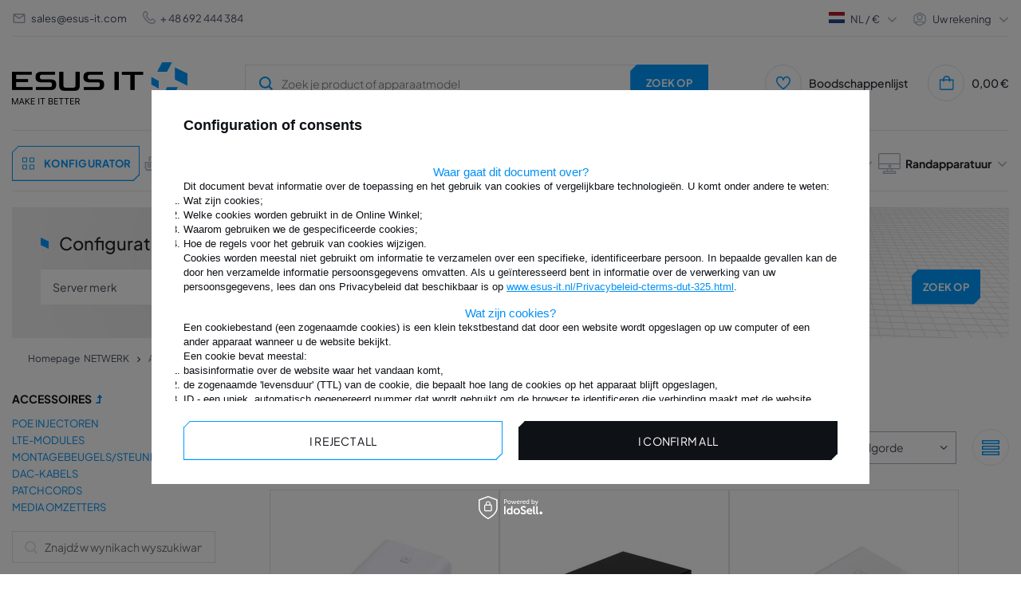

--- FILE ---
content_type: text/html; charset=utf-8
request_url: https://www.esus-it.nl/dut_m_NETWERK_ACCESSOIRES-42783.html
body_size: 35283
content:
<!DOCTYPE html>
<html lang="nl" class="--freeShipping --vat --gross " ><head><meta name="viewport" content="initial-scale = 1.0, width=device-width, viewport-fit=cover"><meta http-equiv="Content-Type" content="text/html; charset=utf-8"><meta http-equiv="X-UA-Compatible" content="IE=edge"><title>Akcesoria do urządzeń sieciowych | Sprzęt serwerowy IT dla firm - Esus IT</title><meta name="keywords" content="geheugen, geheugen, RAM, geheugen, server, servers, dedicated, laptop, laptops, DELL, POWEREDGE, PRECISION, HP, PROLIANT, WORKSTATION, IBM, xSERIES, VOLLEDIG GEBUFFERD, FB-DIMM, ECC, REG, GEREGISTREERD, NIET-GEBUFFERD, RDIMM , LRDIMM, LRDIMM, UDIMM, MICRON, HYNIX, NANYA, INFINEON, QIMONDA, OPTERON, INTEL, XEON, APPLE, MAC, SODIMM, ASUS, TOSHIBA"><meta name="description" content="ACCESSOIRES | NETWERK Wij zijn een professionele winkel die o.a. ram-geheugens en processors."><link rel="icon" href="/gfx/dut/favicon.ico"><meta name="theme-color" content="#0090f6"><meta name="msapplication-navbutton-color" content="#0090f6"><meta name="apple-mobile-web-app-status-bar-style" content="#0090f6"><link rel="preload stylesheet" as="style" href="/gfx/dut/style.css.gzip?r=1763985518"><script>var app_shop={urls:{prefix:'data="/gfx/'.replace('data="', '')+'dut/',graphql:'/graphql/v1/'},vars:{priceType:'gross',priceTypeVat:true,productDeliveryTimeAndAvailabilityWithBasket:false,geoipCountryCode:'US',},txt:{priceTypeText:' incl. btw',},fn:{},fnrun:{},files:[],graphql:{}};const getCookieByName=(name)=>{const value=`; ${document.cookie}`;const parts = value.split(`; ${name}=`);if(parts.length === 2) return parts.pop().split(';').shift();return false;};if(getCookieByName('freeeshipping_clicked')){document.documentElement.classList.remove('--freeShipping');}if(getCookieByName('rabateCode_clicked')){document.documentElement.classList.remove('--rabateCode');}function hideClosedBars(){const closedBarsArray=JSON.parse(localStorage.getItem('closedBars'))||[];if(closedBarsArray.length){const styleElement=document.createElement('style');styleElement.textContent=`${closedBarsArray.map((el)=>`#${el}`).join(',')}{display:none !important;}`;document.head.appendChild(styleElement);}}hideClosedBars();</script><meta name="robots" content="index,follow"><meta name="rating" content="general"><meta name="Author" content="© ESUS IT 2009 - 2025 based on IdoSell - the best online selling solutions for your e-store (www.idosell.com/shop).">
<!-- Begin LoginOptions html -->

<style>
#client_new_social .service_item[data-name="service_Apple"]:before, 
#cookie_login_social_more .service_item[data-name="service_Apple"]:before,
.oscop_contact .oscop_login__service[data-service="Apple"]:before {
    display: block;
    height: 2.6rem;
    content: url('/gfx/standards/apple.svg?r=1743165583');
}
.oscop_contact .oscop_login__service[data-service="Apple"]:before {
    height: auto;
    transform: scale(0.8);
}
#client_new_social .service_item[data-name="service_Apple"]:has(img.service_icon):before,
#cookie_login_social_more .service_item[data-name="service_Apple"]:has(img.service_icon):before,
.oscop_contact .oscop_login__service[data-service="Apple"]:has(img.service_icon):before {
    display: none;
}
</style>

<!-- End LoginOptions html -->

<!-- Open Graph -->
<meta property="og:type" content="website"><meta property="og:url" content="https://www.esus-it.nl/dut_m_NETWERK_ACCESSOIRES-42783.html
"><meta property="og:title" content="ACCESSOIRES - ESUS IT"><meta property="og:description" content="ACCESSOIRES | NETWERK Wij zijn een professionele winkel die o.a. ram-geheugens en processors."><meta property="og:site_name" content="© ESUS IT 2009 - 2025"><meta property="og:locale" content="nl_NL"><meta property="og:image" content="https://www.esus-it.nl/hpeciai/aa362880a02dd82e516cdaf55162c894/pol_pl_Ubiquiti-U-POE-af-42194_1.webp"><meta property="og:image:width" content="500"><meta property="og:image:height" content="500"><link rel="manifest" href="https://www.esus-it.nl/data/include/pwa/16/manifest.json?t=3"><meta name="apple-mobile-web-app-capable" content="yes"><meta name="apple-mobile-web-app-status-bar-style" content="black"><meta name="apple-mobile-web-app-title" content="www.esus-it.nl"><link rel="apple-touch-icon" href="/data/include/pwa/16/icon-128.png"><link rel="apple-touch-startup-image" href="/data/include/pwa/16/logo-512.png" /><meta name="msapplication-TileImage" content="/data/include/pwa/16/icon-144.png"><meta name="msapplication-TileColor" content="#2F3BA2"><meta name="msapplication-starturl" content="/"><script type="application/javascript">var _adblock = true;</script><script async src="/data/include/advertising.js"></script><script type="application/javascript">var statusPWA = {
                online: {
                    txt: "Połączono z internetem",
                    bg: "#5fa341"
                },
                offline: {
                    txt: "Brak połączenia z internetem",
                    bg: "#eb5467"
                }
            }</script><script async type="application/javascript" src="/ajax/js/pwa_online_bar.js?v=1&r=6"></script><script >
window.dataLayer = window.dataLayer || [];
window.gtag = function gtag() {
dataLayer.push(arguments);
}
gtag('consent', 'default', {
'ad_storage': 'denied',
'analytics_storage': 'denied',
'ad_personalization': 'denied',
'ad_user_data': 'denied',
'wait_for_update': 500
});

gtag('set', 'ads_data_redaction', true);
</script><script id="iaiscript_1" data-requirements="W10=" data-ga4_sel="ga4script">
window.iaiscript_1 = `<${'script'}  class='google_consent_mode_update'>
gtag('consent', 'update', {
'ad_storage': 'denied',
'analytics_storage': 'denied',
'ad_personalization': 'denied',
'ad_user_data': 'denied'
});
</${'script'}>`;
</script>
<!-- End Open Graph -->
<link rel="next" href="https://www.esus-it.nl/dut_m_NETWERK_ACCESSOIRES-42783.html?counter=1"/>
<link rel="canonical" href="https://www.esus-it.nl/dut_m_NETWERK_ACCESSOIRES-42783.html" />
<link rel="alternate" hreflang="nl-NL" href="https://www.esus-it.nl/dut_m_NETWERK_ACCESSOIRES-42783.html" />
                <!-- Global site tag (gtag.js) -->
                <script  async src="https://www.googletagmanager.com/gtag/js?id=G-HQX7HVMWJG"></script>
                <script >
                    window.dataLayer = window.dataLayer || [];
                    window.gtag = function gtag(){dataLayer.push(arguments);}
                    gtag('js', new Date());
                    
                    gtag('config', 'G-HQX7HVMWJG');

                </script>
                
<!-- Begin additional html or js -->


<!--237|16|161-->
<!-- Google Tag Manager -->
<script>(function(w,d,s,l,i){w[l]=w[l]||[];w[l].push({'gtm.start':
new Date().getTime(),event:'gtm.js'});var f=d.getElementsByTagName(s)[0],
j=d.createElement(s),dl=l!='dataLayer'?'&l='+l:'';j.async=true;j.src=
'https://www.googletagmanager.com/gtm.js?id='+i+dl;f.parentNode.insertBefore(j,f);
})(window,document,'script','dataLayer','GTM-MG3ZSDW');</script>
<!-- End Google Tag Manager -->

<!-- End additional html or js -->
<link rel="preload" as="image" media="(max-width: 420px)" href="/hpeciai/ee472e5b2ad6e8c23d9ac32b7e9055bd/dut_is_Ubiquiti-U-POE-af-42194webp"><link rel="preload" as="image" media="(min-width: 420.1px)" href="/hpeciai/9946a2396db75bf0c7d99ff14f4bef75/dut_il_Ubiquiti-U-POE-af-42194webp"><link rel="preload" as="image" media="(max-width: 420px)" href="/hpeciai/da8ed4154b43367a182d71dccf4e9d23/dut_is_Ubiquiti-POE-50-60W-42200webp"><link rel="preload" as="image" media="(min-width: 420.1px)" href="/hpeciai/9eb863d5b9780cc37ae63b5ec6b9d2ec/dut_il_Ubiquiti-POE-50-60W-42200webp"></head><body>
<!-- Begin additional html or js -->


<!--238|16|161-->
<!-- Google Tag Manager (noscript) -->
<noscript><iframe src="https://www.googletagmanager.com/ns.html?id=GTM-MG3ZSDW"
height="0" width="0" style="display:none;visibility:hidden"></iframe></noscript>
<!-- End Google Tag Manager (noscript) -->

<!-- End additional html or js -->
<div id="container" class="search_page container max-width-1360"><div class="big__menu"></div><header class=" commercial_banner"><script class="ajaxLoad">
                app_shop.vars.vat_registered = "true";
                app_shop.vars.currency_format = "###,##0.00";
                
                    app_shop.vars.currency_before_value = false;
                
                    app_shop.vars.currency_space = true;
                
                app_shop.vars.symbol = "€";
                app_shop.vars.id= "EUR";
                app_shop.vars.baseurl = "http://www.esus-it.nl/";
                app_shop.vars.sslurl= "https://www.esus-it.nl/";
                app_shop.vars.curr_url= "%2Fdut_m_NETWERK_ACCESSOIRES-42783.html";
                

                var currency_decimal_separator = ',';
                var currency_grouping_separator = ' ';

                
                    app_shop.vars.blacklist_extension = ["exe","com","swf","js","php"];
                
                    app_shop.vars.blacklist_mime = ["application/javascript","application/octet-stream","message/http","text/javascript","application/x-deb","application/x-javascript","application/x-shockwave-flash","application/x-msdownload"];
                
                    app_shop.urls.contact = "/contact-dut.html";
                </script><div id="viewType" style="display:none"></div><div id="logo" class="d-flex align-items-center"><a href="https://www.esus-it.nl/" target="_self"><picture><source media="(min-width:979px)" srcset="/data/gfx/mask/dut/logo_16_big.png" widthset="220" heightset="56"></source><source media="(min-width:757px)" srcset="/data/gfx/mask/dut/1624352855.png" widthset="220" heightset="56"></source><img src="/data/gfx/mask/dut/logo_16_small.png" alt="ESUS IT" width="139" height="35"></picture></a></div><form action="https://www.esus-it.nl/search.php" method="get" id="menu_search" class="menu_search"><a href="#showSearchForm" class="menu_search__mobile" title="Zoek op"><svg xmlns="http://www.w3.org/2000/svg" width="18" height="18" viewBox="0 0 18 18" fill="none"><g clip-path="url(#clip0_4345_10491)"><circle cx="8.41176" cy="8.41176" r="6.41176" stroke="#009AFF" stroke-width="2"></circle><path d="M13.1765 13.1765L17.4118 17.4118" stroke="#009AFF" stroke-width="2"></path></g><defs><clipPath id="clip0_4345_10491"><rect width="18" height="18" fill="white"></rect></clipPath></defs></svg></a><button type="button" class="menu_fixed" aria-label="Menu"><svg xmlns="http://www.w3.org/2000/svg" width="22" height="14" viewBox="0 0 22 14" fill="none"><path d="M14.5 14H0.5V11.6667H14.5V14ZM21.5 8.16667H0.5V5.83333H21.5V8.16667ZM14.5 2.33333H0.5V0H14.5V2.33333Z" fill="white"></path></svg></button><div class="menu_search__block"><div class="menu_search__item --input"><input class="menu_search__input" type="text" name="text" autocomplete="off" placeholder="Zoek je product of apparaatmodel"><button class="menu_search__submit btn --solid --medium " type="submit" aria-label="Zoek op"><span>Zoek op</span></button></div><div class="menu_search__item --results search_result"></div></div><button type="button" class="config_fixed btn --outline --medium"><svg xmlns="http://www.w3.org/2000/svg" width="19" height="28" viewBox="0 0 19 28" fill="none"><path d="M16.5 21H11.5V16H16.5V21ZM7.5 21H2.5V16H7.5V21ZM16.5 12H11.5V7H16.5V12ZM7.5 12H2.5V7H7.5V12Z" stroke="#009AFF"></path></svg><span>Konfigurator</span></button></form><div class="menu__top"><div class="menu__top__info"><div class="contact_type_mail"><svg xmlns="http://www.w3.org/2000/svg" width="18" height="18" viewBox="0 0 18 18" fill="none"><path d="M15 15H3C2.17157 15 1.5 14.3284 1.5 13.5V4.43475C1.53496 3.63191 2.1964 2.99924 3 3H15C15.8284 3 16.5 3.67157 16.5 4.5V13.5C16.5 14.3284 15.8284 15 15 15ZM3 5.901V13.5H15V5.901L9 9.9L3 5.901ZM3.6 4.5L9 8.1L14.4 4.5H3.6Z" fill="#A6AEBF"></path></svg><a href="mailto:sales@esus-it.com">sales@esus-it.com</a></div><div class="contact_type_phone"><svg xmlns="http://www.w3.org/2000/svg" width="16" height="16" viewBox="0 0 16 16" fill="none"><g clip-path="url(#clip0_4013_3087)"><path d="M15.3693 11.1604C15.7556 11.5478 15.9726 12.0726 15.9726 12.6197C15.9726 13.1669 15.7556 13.6917 15.3693 14.0791L14.7626 14.7784C9.30262 20.0057 -3.98405 6.7224 1.16262 1.24506L1.92928 0.578398C2.31713 0.202849 2.83724 -0.00490264 3.37709 8.7873e-05C3.91693 0.00507838 4.43311 0.22241 4.81395 0.605065C4.83462 0.625731 6.06995 2.2304 6.06995 2.2304C6.4365 2.61548 6.64055 3.12702 6.63968 3.65867C6.63881 4.19032 6.43309 4.70118 6.06528 5.08506L5.29328 6.05573C5.72051 7.09381 6.34866 8.03723 7.14162 8.83179C7.93459 9.62636 8.87674 10.2564 9.91395 10.6857L10.8906 9.90907C11.2746 9.54154 11.7853 9.33606 12.3168 9.33532C12.8483 9.33457 13.3596 9.53862 13.7446 9.90506C13.7446 9.90506 15.3486 11.1397 15.3693 11.1604ZM14.4519 12.1297C14.4519 12.1297 12.8566 10.9024 12.8359 10.8817C12.6986 10.7456 12.513 10.6691 12.3196 10.6691C12.1262 10.6691 11.9406 10.7456 11.8033 10.8817C11.7853 10.9004 10.4406 11.9717 10.4406 11.9717C10.35 12.0439 10.2422 12.0911 10.1277 12.1089C10.0133 12.1267 9.89617 12.1143 9.78795 12.0731C8.44426 11.5728 7.22377 10.7896 6.20917 9.77645C5.19457 8.76334 4.40955 7.54402 3.90728 6.20107C3.86275 6.09137 3.84823 5.97179 3.86522 5.85462C3.88221 5.73746 3.93009 5.62693 4.00395 5.5344C4.00395 5.5344 5.07528 4.18906 5.09328 4.17173C5.22946 4.03439 5.30587 3.84881 5.30587 3.6554C5.30587 3.46199 5.22946 3.27641 5.09328 3.13906C5.07262 3.11906 3.84528 1.5224 3.84528 1.5224C3.70588 1.3974 3.52395 1.33046 3.33678 1.3353C3.14961 1.34013 2.97138 1.41637 2.83862 1.5484L2.07195 2.21506C-1.68938 6.73773 9.82462 17.6131 13.7879 13.8677L14.3953 13.1677C14.5376 13.0359 14.6231 12.8539 14.6337 12.6602C14.6442 12.4665 14.5791 12.2763 14.4519 12.1297Z" fill="#A6AEBF"></path></g><defs><clipPath id="clip0_4013_3087"><rect width="16" height="16" fill="white"></rect></clipPath></defs></svg><a href="tel:48%20692%20444%20384">
								+ 48 692 444 384</a></div></div><div class="menu__top__settings"><div class="menu__top__lang"><span class="menu_settings_flag flag flag__nl"></span><div class="site_switcher"><a title="www.esus-it.pl" class="pl" href="https://www.esus-it.pl"><span class="flag_name">pl</span><span class="flag_switch"></span></a><a title="www.esus-it.com" class="om" href="https://www.esus-it.com"><span class="flag_name">ENG</span><span class="flag_switch"></span></a><a title="www.esus-it.de" class="de" href="https://www.esus-it.de"><span class="flag_name">de</span><span class="flag_switch"></span></a><a title="www.esus-it.hu" class="hu" href="https://www.esus-it.hu"><span class="flag_name">hu</span><span class="flag_switch"></span></a><a title="www.esus-it.se" class="se" href="https://www.esus-it.se"><span class="flag_name">se</span><span class="flag_switch"></span></a><a title="www.esus-it.ch" class="ch" href="https://www.esus-it.ch"><span class="flag_name">ch</span><span class="flag_switch"></span></a><a title="www.esus-it.fi" class="fi" href="https://www.esus-it.fi"><span class="flag_name">fi</span><span class="flag_switch"></span></a><a title="www.esus-it.cz" class="cz" href="https://www.esus-it.cz"><span class="flag_name">cz</span><span class="flag_switch"></span></a><a title="www.esusit.at" class="at" href="https://www.esusit.at"><span class="flag_name">at</span><span class="flag_switch"></span></a><a title="www.esus-it.fr" class="fr" href="https://www.esus-it.fr"><span class="flag_name">fr</span><span class="flag_switch"></span></a><a title="www.esus-it.it" class="it" href="https://www.esus-it.it"><span class="flag_name">it</span><span class="flag_switch"></span></a><a title="www.esus-it.es" class="es" href="https://www.esus-it.es"><span class="flag_name">es</span><span class="flag_switch"></span></a><a title="www.esus-it.ro" class="ro" href="https://www.esus-it.ro"><span class="flag_name">ro</span><span class="flag_switch"></span></a><a title="www.esus-it.ie" class="ie" href="https://www.esus-it.ie"><span class="flag_name">ie</span><span class="flag_switch"></span></a><a title="www.esus-it.co.uk" class="uk" href="https://www.esus-it.co.uk"><span class="flag_name">uk</span><span class="flag_switch"></span></a><a title="www.esus-it.nl" class="nl" href="https://www.esus-it.nl"><span class="flag_name">nl</span><span class="flag_switch"></span></a><a title="www.esus-it.be" class="be" href="https://www.esus-it.be"><span class="flag_name">be</span><span class="flag_switch"></span></a><a title="www.esus-it.pt" class="pt" href="https://www.esus-it.pt"><span class="flag_name">pt</span><span class="flag_switch"></span></a><a title="www.esus-it.gr" class="gr" href="https://www.esus-it.gr"><span class="flag_name">gr</span><span class="flag_switch"></span></a><a title="www.esus-it.lt" class="lt" href="https://www.esus-it.lt"><span class="flag_name">lt</span><span class="flag_switch"></span></a><a title="www.esus-it.bg" class="bg" href="https://www.esus-it.bg"><span class="flag_name">bg</span><span class="flag_switch"></span></a><a title="www.esus-it.dk" class="dk" href="https://www.esus-it.dk"><span class="flag_name">dk</span><span class="flag_switch"></span></a><a title="www.esus-it.hr" class="hr" href="https://www.esus-it.hr"><span class="flag_name">hr</span><span class="flag_switch"></span></a></div><div class="open_trigger"><div class="menu_settings_wrapper d-none d-md-none"><div class="menu_settings_inline"><div class="menu_settings_header">
									Taal en valuta: 
								</div><div class="menu_settings_content"><span class="menu_settings_flag flag flag_dut"></span><strong class="menu_settings_value"><span class="menu_settings_language">nl</span><span> | </span><span class="menu_settings_currency">€</span></strong></div></div><div class="menu_settings_inline"><div class="menu_settings_header">
									Levering: 
								</div><div class="menu_settings_content"><strong class="menu_settings_value">Polska</strong></div></div></div></div><div class="current_choose"><span class="current_choose__lang">nl</span><span> / </span><span class="current_choose__currency">€</span></div><form action="https://www.esus-it.nl/settings.php" method="post"><ul><li><div class="form-group"><label for="menu_settings_country">Levering</label><div class="select-after"><select class="form-control" name="country" id="menu_settings_country"><option value="1143020016">Austria</option><option value="1143020022">Belgia</option><option value="1143020033">Bułgaria</option><option value="1143020038">Chorwacja</option><option value="1143020040">Cypr</option><option value="1143020041">Czechy</option><option value="1143020042">Dania</option><option value="1143020051">Estonia</option><option value="1143020056">Finlandia</option><option value="1143020057">Francja</option><option value="1143020062">Grecja</option><option value="1143020075">Hiszpania</option><option value="1143020076">Holandia</option><option value="1143020083">Irlandia</option><option value="1143020116">Litwa</option><option value="1143020118">Łotwa</option><option value="1143020117">Luxembourg</option><option value="1143020143">Niemcy</option><option value="1143020149">Norwegia</option><option selected value="1143020003">Polska</option><option value="1143020169">Rumunia</option><option value="1143020182">Słowacja</option><option value="1143020183">Słowenia</option><option value="1143020192">Szwajcaria</option><option value="1143020193">Szwecja</option><option value="1143020217">Węgry</option><option value="1143020218">Wielka Brytania</option><option value="1143020220">Włochy</option></select></div></div></li><li class="buttons"><button class="btn --solid --large" type="submit">
									Pas een prijsklasse toe
								</button></li></ul></form></div><div class="menu__top__user"><span class="menu__top__user_activate">Uw rekening</span><div class="menu__top__user_menu"><a class="account_link" href="https://www.esus-it.nl/login.php"><i class="icon-login_user"></i>Inloggen</a><a href="/client-new.php?register"><i class="icon-register-new"></i>Registreer
						</a></div></div></div></div><div id="menu_settings" class="align-items-center justify-content-center justify-content-lg-end"><div id="menu_additional"><div class="shopping_list_top" data-empty="true"><a href="/shoppinglist.php" class="shopping_list_top__icon" title="Boodschappenlijst"><svg xmlns="http://www.w3.org/2000/svg" width="18" height="18" viewBox="0 0 18 18" fill="none"><g clip-path="url(#clip0_4013_3144)"><path d="M13.125 0.687744C12.2804 0.70088 11.4543 0.936634 10.73 1.3712C10.0058 1.80576 9.40899 2.42375 8.99997 3.16274C8.59095 2.42375 7.99417 1.80576 7.2699 1.3712C6.54562 0.936634 5.71951 0.70088 4.87497 0.687744C3.52867 0.746237 2.26025 1.33518 1.34681 2.32592C0.433363 3.31665 -0.0508442 4.62864 -3.1282e-05 5.97524C-3.1282e-05 11.0565 8.21697 16.9252 8.56647 17.1742L8.99997 17.481L9.43347 17.1742C9.78297 16.9267 18 11.0565 18 5.97524C18.0508 4.62864 17.5666 3.31665 16.6531 2.32592C15.7397 1.33518 14.4713 0.746237 13.125 0.687744ZM8.99997 15.6345C6.56022 13.812 1.49997 9.33449 1.49997 5.97524C1.4487 5.02628 1.77474 4.09554 2.40699 3.38602C3.03924 2.6765 3.92639 2.24576 4.87497 2.18774C5.82354 2.24576 6.7107 2.6765 7.34295 3.38602C7.97519 4.09554 8.30124 5.02628 8.24997 5.97524H9.74997C9.6987 5.02628 10.0247 4.09554 10.657 3.38602C11.2892 2.6765 12.1764 2.24576 13.125 2.18774C14.0735 2.24576 14.9607 2.6765 15.5929 3.38602C16.2252 4.09554 16.5512 5.02628 16.5 5.97524C16.5 9.33599 11.4397 13.812 8.99997 15.6345Z" fill="#009AFF"></path></g><defs><clipPath id="clip0_4013_3144"><rect width="18" height="18" fill="white"></rect></clipPath></defs></svg></a><span class="badge_wishlist"></span><a href="https://www.esus-it.nl/nl/shoppinglist/" class="wishlist_link slt_link" title="Boodschappenlijst">Boodschappenlijst
				

					</a><div class="slt_lists"><ul class="slt_lists__nav"><li class="slt_lists__nav_item" data-list_skeleton="true" data-list_id="true" data-shared="true"><a class="slt_lists__nav_link" data-list_href="true"><span class="slt_lists__nav_name" data-list_name="true"></span><span class="slt_lists__count" data-list_count="true">0</span></a></li></ul><span class="slt_lists__empty">Voeg de producten toe die je leuk vindt en later wilt kopen.</span></div></div></div></div><div class="shopping_list_top_mobile" data-empty="true"><a href="https://www.esus-it.nl/nl/shoppinglist/" class="sltm_link"></a></div><div class="sl_choose sl_dialog"><div class="sl_choose__wrapper sl_dialog__wrapper"><div class="sl_choose__item --top sl_dialog_close mb-2"><strong class="sl_choose__label">Opslaan in de boodschappenlijst</strong></div><div class="sl_choose__item --lists" data-empty="true"><div class="sl_choose__list f-group --radio m-0 d-md-flex align-items-md-center justify-content-md-between" data-list_skeleton="true" data-list_id="true" data-shared="true"><input type="radio" name="add" class="sl_choose__input f-control" id="slChooseRadioSelect" data-list_position="true"><label for="slChooseRadioSelect" class="sl_choose__group_label f-label py-4" data-list_position="true"><span class="sl_choose__sub d-flex align-items-center"><span class="sl_choose__name" data-list_name="true"></span><span class="sl_choose__count" data-list_count="true">0</span></span></label><button type="button" class="sl_choose__button --desktop btn --solid">Sla</button></div></div><div class="sl_choose__item --create sl_create mt-4"><a href="#new" class="sl_create__link  align-items-center">Een nieuwe boodschappenlijst maken</a><form class="sl_create__form align-items-center"><div class="sl_create__group f-group --small mb-0"><input type="text" class="sl_create__input f-control" required="required"><label class="sl_create__label f-label">Naam van nieuwe lijst</label></div><button type="submit" class="sl_create__button btn --solid ml-2 ml-md-3">Een lijst maken</button></form></div><div class="sl_choose__item --mobile mt-4 d-flex justify-content-center d-md-none"><button class="sl_choose__button --mobile btn --solid --large">Sla</button></div></div></div><div id="menu_basket" class="topBasket"><a class="topBasket__sub" title="Mand" href="/basketedit.php"><span class="badge badge-info"></span><span class="topBasket__price" style="display: none;">0,00 €</span><div class="topBasket__sub__icon"><svg xmlns="http://www.w3.org/2000/svg" width="19" height="18" viewBox="0 0 19 18" fill="none"><g clip-path="url(#clip0_4013_3153)"><path d="M14.2168 4.5C14.2168 3.30653 13.7427 2.16193 12.8988 1.31802C12.0549 0.474106 10.9103 0 9.7168 0C8.52332 0 7.37873 0.474106 6.53482 1.31802C5.6909 2.16193 5.2168 3.30653 5.2168 4.5H0.716797V15.75C0.716797 16.3467 0.95385 16.919 1.37581 17.341C1.79776 17.7629 2.37006 18 2.9668 18H16.4668C17.0635 18 17.6358 17.7629 18.0578 17.341C18.4797 16.919 18.7168 16.3467 18.7168 15.75V4.5H14.2168ZM9.7168 1.5C10.5124 1.5 11.2755 1.81607 11.8381 2.37868C12.4007 2.94129 12.7168 3.70435 12.7168 4.5H6.7168C6.7168 3.70435 7.03287 2.94129 7.59548 2.37868C8.15809 1.81607 8.92115 1.5 9.7168 1.5ZM17.2168 15.75C17.2168 15.9489 17.1378 16.1397 16.9971 16.2803C16.8565 16.421 16.6657 16.5 16.4668 16.5H2.9668C2.76788 16.5 2.57712 16.421 2.43647 16.2803C2.29581 16.1397 2.2168 15.9489 2.2168 15.75V6H5.2168V7.5H6.7168V6H12.7168V7.5H14.2168V6H17.2168V15.75Z" fill="#009AFF"></path></g><defs><clipPath id="clip0_4013_3153"><rect width="18" height="18" fill="white" transform="translate(0.716797)"></rect></clipPath></defs></svg></div></a><div class="topBasket__details --products" style="display: none;"><div class="topBasket__block --labels"><label class="topBasket__item --name">Product</label><label class="topBasket__item --sum">Hoeveelheid</label><label class="topBasket__item --prices">Prijs</label></div><div class="topBasket__block --products"></div></div><div class="topBasket__details --shipping" style="display: none;"><span class="topBasket__name">Verzendkosten van</span><span id="shipppingCost"></span></div><script>
						app_shop.vars.cache_html = true;
					</script></div><nav id="menu_categories" class="wide menu_categories"><div class="menu_banner"><div id="menu_buttons3_4"><div class="menu_button_wrapper3_4"><div class="menu_banner__expert">
  <div class="menu_banner__expert_wrapper">
    <div class="menu_banner__title">
      <h2 class="text-contact-expert">
        NieuwsContact <br />
        onze expert
      </h2>
      <!-- Tekst skontaktuj się -->
    </div>
    <div class="menu_banner__contact">
      <!-- Pamięć ram -->
      <span class="menu_banner__contact_name" data-id="8488"
        >Szymon Drobiński</span
      >
      <!-- Dyski -->
      <span class="menu_banner__contact_name" data-id="426"
        >Łukasz Najnigier</span
      >
      <!-- CPU & GPU -->
      <span class="menu_banner__contact_name" data-id="115"
        >Renata Giełżecka</span
      >
      <!-- Serwery -->
      <span class="menu_banner__contact_name" data-id="228"
        >Mateusz Barański</span
      >
      <!-- Sieć -->
      <span class="menu_banner__contact_name" data-id="35967"
        >Mateusz Barański</span
      >
      <!-- Storage -->
      <span class="menu_banner__contact_name" data-id="35418"
        >Szymon Drobiński</span
      >
      <!-- Zasilacze -->
      <span class="menu_banner__contact_name" data-id="418"
        >Szymon Drobiński</span
      >
      <!-- Apple -->
      <span class="menu_banner__contact_name" data-id="291247"
        >Łukasz Najnigier</span
      >
      <!-- Dane eksperta -->

      <!-- Pamięć ram -->
      <span class="menu_banner__contact_info" data-id="8488">
        CEO / Expert. <br />
        RAM
      </span>
      <!-- Dyski -->
      <span class="menu_banner__contact_info" data-id="426">
        Schijf expert<br />
      </span>
      <!-- CPU & GPU -->
      <span class="menu_banner__contact_info" data-id="115">
        Schijf expert<br />
        CPU & GPU
      </span>
      <!-- Serwery -->
      <span class="menu_banner__contact_info" data-id="228">
        Expert <br />
        servers
      </span>
      <!-- Sieć -->
      <span class="menu_banner__contact_info" data-id="35967">
        Expert. <br />
        netwerk
      </span>
      <!-- Storage -->
      <span class="menu_banner__contact_info" data-id="35418">
        Expert. <br />
        storage
      </span>
      <!-- Zasilacze -->
      <span class="menu_banner__contact_info" data-id="418">
        Expert. <br />
        UPS
      </span>
      <!-- Apple -->
      <span class="menu_banner__contact_info" data-id="291247">
        Expert. <br />
        Randapparatuur
      </span>
      <!-- Tytuł eksperta -->
    </div>

    <div class="menu_banner__footer">
      <span class="menu_banner__footer_mail">
        <svg
          width="18"
          height="18"
          viewBox="0 0 18 18"
          fill="none"
          xmlns="http://www.w3.org/2000/svg"
        >
          <path
            d="M15 15H3C2.17157 15 1.5 14.3284 1.5 13.5V4.43475C1.53496 3.63191 2.1964 2.99924 3 3H15C15.8284 3 16.5 3.67157 16.5 4.5V13.5C16.5 14.3284 15.8284 15 15 15ZM3 5.901V13.5H15V5.901L9 9.9L3 5.901ZM3.6 4.5L9 8.1L14.4 4.5H3.6Z"
            fill="#A6AEBF"
          />
        </svg>
        <!-- Pamięć ram -->
        <a href="mailto:sdrobinski@esus-it.com" data-id="8488"
          >sdrobinski@esus-it.com</a
        >
        <!-- Dyski -->
        <a href="mailto:lnajnigier@esus-it.com" data-id="426"
          >lnajnigier@esus-it.com</a
        >
        <!-- CPU & GPU -->
        <a href="mailto:rgielzecka@esus-it.com" data-id="115"
          >rgielzecka@esus-it.com</a
        >
        <!-- Serwery -->
        <a href="mailto:mbaranski@esus-it.com" data-id="228"
          >mbaranski@esus-it.com</a
        >
        <!-- Sieć -->
        <a href="mailto:mbaranski@esus-it.com" data-id="35967"
          >mbaranski@esus-it.com</a
        >
        <!-- Storage -->
        <a href="mailto:sdrobinski@esus-it.com" data-id="35418"
          >sdrobinski@esus-it.com</a
        >
        <!-- Zasilacze -->
        <a href="mailto:sdrobinski@esus-it.com" data-id="418"
          >sdrobinski@esus-it.com</a
        >
        <!-- Apple -->
        <a href="mailto:lnajnigier@esus-it.com" data-id="291247"
          >lnajnigier@esus-it.com</a
        >
        <!-- Adres email -->
      </span>
      <span class="menu_banner__footer_phone">
        <svg
          width="16"
          height="16"
          viewBox="0 0 16 16"
          fill="none"
          xmlns="http://www.w3.org/2000/svg"
        >
          <g clip-path="url(#clip0_2528_5632)">
            <path
              d="M15.3693 11.1604C15.7556 11.5478 15.9726 12.0726 15.9726 12.6197C15.9726 13.1669 15.7556 13.6917 15.3693 14.0791L14.7626 14.7784C9.30262 20.0057 -3.98405 6.7224 1.16262 1.24506L1.92928 0.578398C2.31713 0.202849 2.83724 -0.00490264 3.37709 8.7873e-05C3.91693 0.00507838 4.43311 0.22241 4.81395 0.605065C4.83462 0.625731 6.06995 2.2304 6.06995 2.2304C6.4365 2.61548 6.64055 3.12702 6.63968 3.65867C6.63881 4.19032 6.43309 4.70118 6.06528 5.08506L5.29328 6.05573C5.72051 7.09381 6.34866 8.03723 7.14162 8.83179C7.93459 9.62636 8.87674 10.2564 9.91395 10.6857L10.8906 9.90907C11.2746 9.54154 11.7853 9.33606 12.3168 9.33532C12.8483 9.33457 13.3596 9.53862 13.7446 9.90506C13.7446 9.90506 15.3486 11.1397 15.3693 11.1604ZM14.4519 12.1297C14.4519 12.1297 12.8566 10.9024 12.8359 10.8817C12.6986 10.7456 12.513 10.6691 12.3196 10.6691C12.1262 10.6691 11.9406 10.7456 11.8033 10.8817C11.7853 10.9004 10.4406 11.9717 10.4406 11.9717C10.35 12.0439 10.2422 12.0911 10.1277 12.1089C10.0133 12.1267 9.89617 12.1143 9.78795 12.0731C8.44426 11.5728 7.22377 10.7896 6.20917 9.77645C5.19457 8.76334 4.40955 7.54402 3.90728 6.20107C3.86275 6.09137 3.84823 5.97179 3.86522 5.85462C3.88221 5.73746 3.93009 5.62693 4.00395 5.5344C4.00395 5.5344 5.07528 4.18906 5.09328 4.17173C5.22946 4.03439 5.30587 3.84881 5.30587 3.6554C5.30587 3.46199 5.22946 3.27641 5.09328 3.13906C5.07262 3.11906 3.84528 1.5224 3.84528 1.5224C3.70588 1.3974 3.52395 1.33046 3.33678 1.3353C3.14961 1.34013 2.97138 1.41637 2.83862 1.5484L2.07195 2.21506C-1.68938 6.73773 9.82462 17.6131 13.7879 13.8677L14.3953 13.1677C14.5376 13.0359 14.6231 12.8539 14.6337 12.6602C14.6442 12.4665 14.5791 12.2763 14.4519 12.1297Z"
              fill="#A6AEBF"
            />
          </g>
          <defs>
            <clipPath id="clip0_2528_5632">
              <rect width="16" height="16" fill="white" />
            </clipPath>
          </defs>
        </svg>
        <!-- Pamięć ram -->
        <a href="tel:+48600723795" data-id="8488">+48 600 723 795</a>
        <!-- Dyski -->
        <a href="tel:+48692444384" data-id="426">+48 692 444 384</a>
        <!-- CPU & GPU -->
        <a href="tel:+48604727816" data-id="115">+48 604 727 816</a>
        <!-- Serwery -->
        <a href="tel:+48600674356" data-id="228">+48 600 674 356</a>
        <!-- Sieć -->
        <a href="tel:+48600674356" data-id="35967">+48 600 674 356</a>
        <!-- Storage -->
        <a href="tel:+48600723795" data-id="35418">+48 600 723 795</a>
        <!-- Zasilacze -->
        <a href="tel:+48600723795" data-id="418">+48 600 723 795</a>
        <!-- Apple -->
        <a href="tel:+48692444384" data-id="291247">+48 692 444 384</a>
        <!-- Numer telefonu  -->
      </span>
    </div>
    <div class="menu_banner__btn">
      <a
        href="mailto:sales@esus-it.com"
        class="btn --solid --medium"
        type="button"
      >
        Schrijf ons
        <!-- Napisz do nas opis-->
      </a>
    </div>
  </div>
</div>

<style>
  li.nav-item[data-id="8488"] .menu_banner__expert:before {
    background-image: url("/data/include/cms/menu_banner/menu_banner_image.png"); /* Grafika ekstert Pamięć RAM */
  }
  li.nav-item[data-id="426"] .menu_banner__expert:before {
    background-image: url("https://esus-it.iai-shop.com//data/include/cms/menu_banner/najnigier_menu-1_1.png"); /* Grafika ekstert Dyski*/
  }
  li.nav-item[data-id="115"] .menu_banner__expert:before {
    background-image: url(""); /* Grafika ekstert CPU & GPU*/
  }
  li.nav-item[data-id="228"] .menu_banner__expert:before {
    background-image: url("https://esus-it.iai-shop.com//data/include/cms/menu_banner/baranski_menu-1_1.png"); /* Grafika ekstert Serwery*/
  }
  li.nav-item[data-id="35967"] .menu_banner__expert:before {
    background-image: url("https://esus-it.iai-shop.com//data/include/cms/menu_banner/baranski_menu-1_1.png"); /* Grafika ekstert Sieć*/
  }
  li.nav-item[data-id="35418"] .menu_banner__expert:before {
    background-image: url("https://esus-it.iai-shop.com//data/include/cms/menu_banner/menu_banner_image.png"); /* Grafika ekstert Storage*/
  }
  li.nav-item[data-id="418"] .menu_banner__expert:before {
    background-image: url("https://esus-it.iai-shop.com//data/include/cms/menu_banner/menu_banner_image.png"); /* Grafika ekstert Zasilacze*/
  }
  li.nav-item[data-id="291247"] .menu_banner__expert:before {
    background-image: url("https://esus-it.iai-shop.com//data/include/cms/menu_banner/najnigier_menu-1_1.png"); /* Grafika ekstert Apple*/
  }

  .text-contact-expert {
    text-transform: none !important;
  }
  .menu_banner__expert {
    /* background-color: #F5F6F8; */
    max-height: 100%;
    height: 100%;
    width: 100%;
    position: relative;
  }

  .menu_banner__expert_wrapper {
    padding: 53px 40px 53px 40px;
    max-height: 446px;
    height: 446px;
  }

  .menu_banner__expert:before {
    background-repeat: no-repeat;
    content: " ";
    bottom: 0;
    right: -34%;
    height: 321px;
    width: 167px;
    position: absolute;
    z-index: 9999;
  }

  .menu_banner__title {
    margin-bottom: 5rem;
  }

  .menu_banner__title > h2 {
    font-family: "Plus Jakarta Sans";
    font-style: normal;
    font-weight: 600;
    font-size: 20px;
    line-height: 24px;
    text-align: center;
    color: #212325;
  }

  .menu_banner__contact {
    display: flex;
    flex-direction: column;
    width: 100%;
    border-bottom: 1px solid #d8dbe0;
    padding-bottom: 8px;
  }

  .menu_banner__contact_name {
    font-family: "Plus Jakarta Sans";
    font-style: normal;
    font-weight: 500;
    font-size: 18px;
    line-height: 20px;
    width: 100%;
    text-align: center;
    color: #212325;
    margin-bottom: 5px;
  }

  .menu_banner__contact_info {
    font-family: "Plus Jakarta Sans";
    font-style: normal;
    font-weight: 400;
    font-size: 15px;
    line-height: 20px;
    text-align: center;
    width: 100%;
    color: #434b5b;
    text-transform: initial;
  }

  .menu_banner__footer {
    padding-top: 28px;
    display: flex;
    flex-direction: column;
  }

  .menu_banner__footer a {
    text-decoration: none;
    font-weight: 500;
    color: #434b5b;
  }

  .menu_banner__footer a:hover {
    color: #009aff;
  }

  .menu_banner__footer svg {
    margin-right: 10px;
  }

  .menu_banner__footer_mail,
  .menu_banner__footer_phone {
    text-transform: lowercase !important;
    margin-bottom: 12px;
    display: flex;
    align-items: center;
    font-family: "Plus Jakarta Sans";
    font-style: normal;
    font-weight: 500;
    font-size: 15px;
    line-height: 16px;
    color: #434b5b;
  }

  .menu_banner__btn {
    margin-top: 4rem;
    display: flex;
    justify-content: center;
  }

  .menu_banner__btn > .btn {
    width: 140px;
  }

  li.nav-item [data-id] {
    display: none;
  }

  li.nav-item[data-id="8488"] [data-id="8488"] {
    display: initial;
  }
  li.nav-item[data-id="426"] [data-id="426"] {
    display: initial;
  }
  li.nav-item[data-id="115"] [data-id="115"] {
    display: initial;
  }
  li.nav-item[data-id="228"] [data-id="228"] {
    display: initial;
  }
  li.nav-item[data-id="35967"] [data-id="35967"] {
    display: initial;
  }
  li.nav-item[data-id="35418"] [data-id="35418"] {
    display: initial;
  }
  li.nav-item[data-id="418"] [data-id="418"] {
    display: initial;
  }
  li.nav-item[data-id="291247"] [data-id="291247"] {
    display: initial;
  }
</style>
</div></div></div><button type="button" class="navbar-toggler" aria-label="Menu"><svg xmlns="http://www.w3.org/2000/svg" width="28" height="28" viewBox="0 0 28 28" fill="none"><path d="M17.5 21H3.5V18.6667H17.5V21ZM24.5 15.1667H3.5V12.8333H24.5V15.1667ZM17.5 9.33333H3.5V7H17.5V9.33333Z" fill="white"></path></svg></button><div class="navbar-collapse" id="menu_navbar"><ul class="navbar-nav"><li class="nav-item config__button --noBold btn --outline --medium" id="configButton" aria-label="Konfigurator"><svg xmlns="http://www.w3.org/2000/svg" width="19" height="28" viewBox="0 0 19 28" fill="none"><path d="M16.5 21H11.5V16H16.5V21ZM7.5 21H2.5V16H7.5V21ZM16.5 12H11.5V7H16.5V12ZM7.5 12H2.5V7H7.5V12Z" stroke="#009AFF"></path></svg><span>Konfigurator</span></li><li class="nav-item" data-title="true" data-id="8488"><a  href="/dut_n_RAM-GEHEUGEN-8488.html" target="_self" title="RAM-GEHEUGEN" class="nav-link nav-gfx" ><img alt="RAM-GEHEUGEN" title="RAM-GEHEUGEN" src="/data/gfx/dut/navigation/1_1_i_8488.svg"><span class="gfx_lvl_1 ">ram-geheugen</span></a><div class="navbar-subnav-wrapper"><ul class="navbar-subnav"><li class="nav-item"><a  href="/dut_n_RAM-GEHEUGEN_ECC-RAM-GEHEUGEN-116.html" target="_self" title="ECC RAM-GEHEUGEN" class="nav-link nav-gfx" >ECC RAM-GEHEUGEN</a><ul class="navbar-subsubnav more"><li class="nav-item"><a  href="/dut_m_RAM-GEHEUGEN_ECC-RAM-GEHEUGEN_DDR5-ECC-254812.html" target="_self" title="DDR5 ECC" class="nav-link" >DDR5 ECC</a></li><li class="nav-item"><a  href="/dut_m_RAM-GEHEUGEN_ECC-RAM-GEHEUGEN_DDR5-ECC-REGISTERED-254814.html" target="_self" title="DDR5 ECC REGISTERED" class="nav-link" >DDR5 ECC REGISTERED</a></li><li class="nav-item"><a  href="/dut_m_RAM-GEHEUGEN_ECC-RAM-GEHEUGEN_DDR5-SODIMM-ECC-254808.html" target="_self" title="DDR5 SODIMM ECC" class="nav-link" >DDR5 SODIMM ECC</a></li><li class="nav-item"><a  href="/dut_m_RAM-GEHEUGEN_ECC-RAM-GEHEUGEN_DDR4-ECC-8447.html" target="_self" title="DDR4 ECC" class="nav-link" >DDR4 ECC</a></li><li class="nav-item"><a  href="/dut_m_RAM-GEHEUGEN_ECC-RAM-GEHEUGEN_DDR4-ECC-REGISTERED-8157.html" target="_self" title="DDR4 ECC REGISTERED" class="nav-link" >DDR4 ECC REGISTERED</a></li><li class="nav-item"><a  href="/dut_m_RAM-GEHEUGEN_ECC-RAM-GEHEUGEN_DDR4-ECC-LOAD-REDUCED-8190.html" target="_self" title="DDR4 ECC LOAD REDUCED" class="nav-link" >DDR4 ECC LOAD REDUCED</a></li><li class="nav-item"><a  href="/dut_m_RAM-GEHEUGEN_ECC-RAM-GEHEUGEN_DDR4-SODIMM-ECC-245492.html" target="_self" title="DDR4 SODIMM ECC" class="nav-link" >DDR4 SODIMM ECC</a></li><li class="nav-item"><a  href="/dut_m_RAM-GEHEUGEN_ECC-RAM-GEHEUGEN_DDR3-ECC-130.html" target="_self" title="DDR3 ECC" class="nav-link" >DDR3 ECC</a></li><li class="nav-item"><a  href="/dut_m_RAM-GEHEUGEN_ECC-RAM-GEHEUGEN_DDR3-ECC-REGISTERED-131.html" target="_self" title="DDR3 ECC REGISTERED" class="nav-link" >DDR3 ECC REGISTERED</a></li><li class="nav-item"><a  href="/dut_m_RAM-GEHEUGEN_ECC-RAM-GEHEUGEN_DDR3-ECC-LOAD-REDUCED-8484.html" target="_self" title="DDR3 ECC LOAD REDUCED" class="nav-link" >DDR3 ECC LOAD REDUCED</a></li><li class="nav-item"><a  href="/dut_m_RAM-GEHEUGEN_ECC-RAM-GEHEUGEN_DDR2-ECC-133.html" target="_self" title="DDR2 ECC" class="nav-link" >DDR2 ECC</a></li><li class="nav-item"><a  href="/dut_m_RAM-GEHEUGEN_ECC-RAM-GEHEUGEN_DDR2-ECC-REGISTERED-132.html" target="_self" title="DDR2 ECC REGISTERED" class="nav-link" >DDR2 ECC REGISTERED</a></li><li class="nav-item"><a  href="/dut_m_RAM-GEHEUGEN_ECC-RAM-GEHEUGEN_DDR2-FULLY-BUFFERED-134.html" target="_self" title="DDR2 FULLY BUFFERED" class="nav-link" >DDR2 FULLY BUFFERED</a></li><li class="nav-item --extend"><a href="#" class="nav-link" title="Meer lezen" txt_alt="Instorten">Meer tonen</a><svg xmlns="http://www.w3.org/2000/svg" width="10" height="12" viewBox="0 0 10 12" fill="none"><path d="M4.25 9.1275L1.5575 6.4425L0.5 7.5L5 12L9.5 7.5L8.4425 6.4425L5.75 9.1275L5.75 -2.29485e-07L4.25 -1.63918e-07L4.25 9.1275Z" fill="#009AFF"></path></svg></li></ul></li><li class="nav-item"><a  href="/dut_m_RAM-GEHEUGEN_RAM-GEHEUGEN-NON-ECC-8353.html" target="_self" title="RAM-GEHEUGEN NON-ECC" class="nav-link nav-gfx" >RAM-GEHEUGEN NON-ECC</a><ul class="navbar-subsubnav"><li class="nav-item"><a  href="/dut_m_RAM-GEHEUGEN_RAM-GEHEUGEN-NON-ECC_DDR5-NON-ECC-254775.html" target="_self" title="DDR5 NON-ECC" class="nav-link" >DDR5 NON-ECC</a></li><li class="nav-item"><a  href="/dut_m_RAM-GEHEUGEN_RAM-GEHEUGEN-NON-ECC_DDR4-NON-ECC-8468.html" target="_self" title="DDR4 NON-ECC" class="nav-link" >DDR4 NON-ECC</a></li><li class="nav-item"><a  href="/dut_m_RAM-GEHEUGEN_RAM-GEHEUGEN-NON-ECC_DDR3-NON-ECC-7735.html" target="_self" title="DDR3 NON-ECC" class="nav-link" >DDR3 NON-ECC</a></li><li class="nav-item"><a  href="/dut_m_RAM-GEHEUGEN_RAM-GEHEUGEN-NON-ECC_DDR2-NON-ECC-7734.html" target="_self" title="DDR2 NON-ECC" class="nav-link" >DDR2 NON-ECC</a></li></ul></li><li class="nav-item"><a  href="/dut_m_RAM-GEHEUGEN_SODIMM-RAM-GEHEUGEN-118.html" target="_self" title="SODIMM RAM-GEHEUGEN" class="nav-link nav-gfx" >SODIMM RAM-GEHEUGEN</a><ul class="navbar-subsubnav"><li class="nav-item"><a  href="/dut_m_RAM-GEHEUGEN_SODIMM-RAM-GEHEUGEN_DDR5-SODIMM-254810.html" target="_self" title="DDR5 SODIMM" class="nav-link" >DDR5 SODIMM</a></li><li class="nav-item"><a  href="/dut_m_RAM-GEHEUGEN_SODIMM-RAM-GEHEUGEN_DDR4-SODIMM-8465.html" target="_self" title="DDR4 SODIMM" class="nav-link" >DDR4 SODIMM</a></li><li class="nav-item"><a  href="/dut_m_RAM-GEHEUGEN_SODIMM-RAM-GEHEUGEN_DDR3-SODIMM-136.html" target="_self" title="DDR3 SODIMM" class="nav-link" >DDR3 SODIMM</a></li><li class="nav-item"><a  href="/dut_m_RAM-GEHEUGEN_SODIMM-RAM-GEHEUGEN_DDR2-SODIMM-135.html" target="_self" title="DDR2 SODIMM" class="nav-link" >DDR2 SODIMM</a></li></ul></li><li class="nav-item"><a  href="/dut_n_RAM-GEHEUGEN_RAM-GEHEUGEN-VOOR-DE-SERVER-8390.html" target="_self" title="RAM-GEHEUGEN VOOR DE SERVER" class="nav-link nav-gfx" >RAM-GEHEUGEN VOOR DE SERVER</a><ul class="navbar-subsubnav more"><li class="nav-item"><a  href="/dut_m_RAM-GEHEUGEN_RAM-GEHEUGEN-VOOR-DE-SERVER_ASUS-RAM-geheugen-9741.html" target="_self" title="ASUS RAM-geheugen" class="nav-link" >ASUS RAM-geheugen</a></li><li class="nav-item"><a  href="/dut_m_RAM-GEHEUGEN_RAM-GEHEUGEN-VOOR-DE-SERVER_Actina-Solar-RAM-geheugen-8193.html" target="_self" title="Actina Solar RAM-geheugen" class="nav-link" >Actina Solar RAM-geheugen</a></li><li class="nav-item"><a  href="/dut_m_RAM-GEHEUGEN_RAM-GEHEUGEN-VOOR-DE-SERVER_Cisco-RAM-geheugen-8495.html" target="_self" title="Cisco RAM-geheugen" class="nav-link" >Cisco RAM-geheugen</a></li><li class="nav-item"><a  href="/dut_m_RAM-GEHEUGEN_RAM-GEHEUGEN-VOOR-DE-SERVER_DELL-RAM-geheugen-111.html" target="_self" title="DELL RAM-geheugen" class="nav-link" >DELL RAM-geheugen</a></li><li class="nav-item"><a  href="/dut_m_RAM-GEHEUGEN_RAM-GEHEUGEN-VOOR-DE-SERVER_Fujitsu-RAM-geheugen-291.html" target="_self" title="Fujitsu RAM-geheugen" class="nav-link" >Fujitsu RAM-geheugen</a></li><li class="nav-item"><a  href="/dut_m_RAM-GEHEUGEN_RAM-GEHEUGEN-VOOR-DE-SERVER_HP-RAM-geheugen-112.html" target="_self" title="HP RAM-geheugen" class="nav-link" >HP RAM-geheugen</a></li><li class="nav-item"><a  href="/dut_m_RAM-GEHEUGEN_RAM-GEHEUGEN-VOOR-DE-SERVER_IBM-RAM-geheugen-113.html" target="_self" title="IBM RAM-geheugen" class="nav-link" >IBM RAM-geheugen</a></li><li class="nav-item"><a  href="/dut_m_RAM-GEHEUGEN_RAM-GEHEUGEN-VOOR-DE-SERVER_Synology-RAM-geheugen-42774.html" target="_self" title="Synology RAM-geheugen" class="nav-link" >Synology RAM-geheugen</a></li><li class="nav-item"><a  href="/dut_m_RAM-GEHEUGEN_RAM-GEHEUGEN-VOOR-DE-SERVER_INTEL-RAM-geheugen-9562.html" target="_self" title="INTEL RAM-geheugen" class="nav-link" >INTEL RAM-geheugen</a></li><li class="nav-item"><a  href="/dut_m_RAM-GEHEUGEN_RAM-GEHEUGEN-VOOR-DE-SERVER_Lenovo-RAM-geheugen-8279.html" target="_self" title="Lenovo RAM-geheugen" class="nav-link" >Lenovo RAM-geheugen</a></li><li class="nav-item"><a  href="/dut_m_RAM-GEHEUGEN_RAM-GEHEUGEN-VOOR-DE-SERVER_Oracle-RAM-geheugen-8202.html" target="_self" title="Oracle RAM-geheugen" class="nav-link" >Oracle RAM-geheugen</a></li><li class="nav-item"><a  href="/dut_m_RAM-GEHEUGEN_RAM-GEHEUGEN-VOOR-DE-SERVER_Supermicro-RAM-geheugen-8451.html" target="_self" title="Supermicro RAM-geheugen" class="nav-link" >Supermicro RAM-geheugen</a></li><li class="nav-item"><a  href="/dut_m_RAM-GEHEUGEN_RAM-GEHEUGEN-VOOR-DE-SERVER_Tyan-RAM-geheugen-9001.html" target="_self" title="Tyan RAM-geheugen" class="nav-link" >Tyan RAM-geheugen</a></li><li class="nav-item"><a  href="/dut_m_RAM-GEHEUGEN_RAM-GEHEUGEN-VOOR-DE-SERVER_QNAP-RAM-geheugen-9124.html" target="_self" title="QNAP RAM-geheugen" class="nav-link" >QNAP RAM-geheugen</a></li><li class="nav-item"><a  href="/dut_m_RAM-GEHEUGEN_RAM-GEHEUGEN-VOOR-DE-SERVER_AIC-RAM-geheugen-35539.html" target="_self" title="AIC RAM-geheugen" class="nav-link" >AIC RAM-geheugen</a></li><li class="nav-item"><a  href="/dut_m_RAM-GEHEUGEN_RAM-GEHEUGEN-VOOR-DE-SERVER_ASRock-RAM-geheugen-35545.html" target="_self" title="ASRock RAM-geheugen" class="nav-link" >ASRock RAM-geheugen</a></li><li class="nav-item"><a  href="/dut_m_RAM-GEHEUGEN_RAM-GEHEUGEN-VOOR-DE-SERVER_Gigabyte-RAM-geheugen-35569.html" target="_self" title="Gigabyte RAM-geheugen" class="nav-link" >Gigabyte RAM-geheugen</a></li><li class="nav-item"><a  href="/dut_m_RAM-GEHEUGEN_RAM-GEHEUGEN-VOOR-DE-SERVER_Hitachi-RAM-geheugen-35585.html" target="_self" title="Hitachi RAM-geheugen" class="nav-link" >Hitachi RAM-geheugen</a></li><li class="nav-item"><a  href="/dut_m_RAM-GEHEUGEN_RAM-GEHEUGEN-VOOR-DE-SERVER_NEC-RAM-geheugen-35591.html" target="_self" title="NEC RAM-geheugen" class="nav-link" >NEC RAM-geheugen</a></li><li class="nav-item --extend"><a href="#" class="nav-link" title="Meer lezen" txt_alt="Instorten">Meer tonen</a><svg xmlns="http://www.w3.org/2000/svg" width="10" height="12" viewBox="0 0 10 12" fill="none"><path d="M4.25 9.1275L1.5575 6.4425L0.5 7.5L5 12L9.5 7.5L8.4425 6.4425L5.75 9.1275L5.75 -2.29485e-07L4.25 -1.63918e-07L4.25 9.1275Z" fill="#009AFF"></path></svg></li></ul></li><li class="nav-item"><a  href="/dut_n_RAM-GEHEUGEN_RAM-GEHEUGEN-VOOR-EEN-LAPTOP-7879.html" target="_self" title="RAM-GEHEUGEN VOOR EEN LAPTOP" class="nav-link nav-gfx" >RAM-GEHEUGEN VOOR EEN LAPTOP</a><ul class="navbar-subsubnav more"><li class="nav-item"><a  href="/dut_m_RAM-GEHEUGEN_RAM-GEHEUGEN-VOOR-EEN-LAPTOP_RAM-geheugen-voor-een-Acer-laptop-7964.html" target="_self" title="RAM-geheugen voor een Acer laptop" class="nav-link" >RAM-geheugen voor een Acer laptop</a></li><li class="nav-item"><a  href="/dut_m_RAM-GEHEUGEN_RAM-GEHEUGEN-VOOR-EEN-LAPTOP_RAM-geheugen-voor-een-Asus-laptop-7880.html" target="_self" title="RAM-geheugen voor een Asus laptop" class="nav-link" >RAM-geheugen voor een Asus laptop</a></li><li class="nav-item"><a  href="/dut_m_RAM-GEHEUGEN_RAM-GEHEUGEN-VOOR-EEN-LAPTOP_RAM-geheugen-voor-een-Dell-laptop-7885.html" target="_self" title="RAM-geheugen voor een Dell laptop" class="nav-link" >RAM-geheugen voor een Dell laptop</a></li><li class="nav-item"><a  href="/dut_m_RAM-GEHEUGEN_RAM-GEHEUGEN-VOOR-EEN-LAPTOP_RAM-geheugen-voor-een-Fujitsu-Siemens-laptop-7891.html" target="_self" title="RAM-geheugen voor een Fujitsu-Siemens laptop" class="nav-link" >RAM-geheugen voor een Fujitsu-Siemens laptop</a></li><li class="nav-item"><a  href="/dut_m_RAM-GEHEUGEN_RAM-GEHEUGEN-VOOR-EEN-LAPTOP_RAM-geheugen-voor-een-HP-Compaq-laptop-7893.html" target="_self" title="RAM-geheugen voor een HP/Compaq laptop" class="nav-link" >RAM-geheugen voor een HP/Compaq laptop</a></li><li class="nav-item"><a  href="/dut_m_RAM-GEHEUGEN_RAM-GEHEUGEN-VOOR-EEN-LAPTOP_RAM-geheugen-voor-een-IBM-Lenovo-laptop-7899.html" target="_self" title="RAM-geheugen voor een IBM / Lenovo laptop" class="nav-link" >RAM-geheugen voor een IBM / Lenovo laptop</a></li><li class="nav-item"><a  href="/dut_m_RAM-GEHEUGEN_RAM-GEHEUGEN-VOOR-EEN-LAPTOP_RAM-geheugen-voor-een-MSI-laptop-8466.html" target="_self" title="RAM-geheugen voor een MSI laptop" class="nav-link" >RAM-geheugen voor een MSI laptop</a></li><li class="nav-item"><a  href="/dut_m_RAM-GEHEUGEN_RAM-GEHEUGEN-VOOR-EEN-LAPTOP_RAM-geheugen-voor-een-Samsung-laptop-7904.html" target="_self" title="RAM-geheugen voor een Samsung laptop" class="nav-link" >RAM-geheugen voor een Samsung laptop</a></li><li class="nav-item"><a  href="/dut_m_RAM-GEHEUGEN_RAM-GEHEUGEN-VOOR-EEN-LAPTOP_RAM-geheugen-voor-een-Sony-laptop-8027.html" target="_self" title="RAM-geheugen voor een Sony laptop" class="nav-link" >RAM-geheugen voor een Sony laptop</a></li><li class="nav-item"><a  href="/dut_m_RAM-GEHEUGEN_RAM-GEHEUGEN-VOOR-EEN-LAPTOP_RAM-geheugen-voor-een-Toshiba-laptop-7910.html" target="_self" title="RAM-geheugen voor een Toshiba laptop" class="nav-link" >RAM-geheugen voor een Toshiba laptop</a></li><li class="nav-item"><a  href="/dut_m_RAM-GEHEUGEN_RAM-GEHEUGEN-VOOR-EEN-LAPTOP_RAM-geheugen-voor-een-Gigabyte-laptop-254924.html" target="_self" title="RAM-geheugen voor een Gigabyte laptop" class="nav-link" >RAM-geheugen voor een Gigabyte laptop</a></li><li class="nav-item --extend"><a href="#" class="nav-link" title="Meer lezen" txt_alt="Instorten">Meer tonen</a><svg xmlns="http://www.w3.org/2000/svg" width="10" height="12" viewBox="0 0 10 12" fill="none"><path d="M4.25 9.1275L1.5575 6.4425L0.5 7.5L5 12L9.5 7.5L8.4425 6.4425L5.75 9.1275L5.75 -2.29485e-07L4.25 -1.63918e-07L4.25 9.1275Z" fill="#009AFF"></path></svg></li></ul></li><li class="nav-item"><a  href="/dut_m_RAM-GEHEUGEN_RAM-GEHEUGEN-VOOR-PC-7733.html" target="_self" title="RAM GEHEUGEN VOOR PC" class="nav-link nav-gfx" >RAM GEHEUGEN VOOR PC</a><ul class="navbar-subsubnav more"><li class="nav-item"><a  href="/dut_m_RAM-GEHEUGEN_RAM-GEHEUGEN-VOOR-PC_RAM-Geheugen-Acer-8363.html" target="_self" title="RAM-Geheugen Acer" class="nav-link" >RAM-Geheugen Acer</a></li><li class="nav-item"><a  href="/dut_m_RAM-GEHEUGEN_RAM-GEHEUGEN-VOOR-PC_RAM-Geheugen-Dell-8341.html" target="_self" title="RAM-Geheugen Dell" class="nav-link" >RAM-Geheugen Dell</a></li><li class="nav-item"><a  href="/dut_m_RAM-GEHEUGEN_RAM-GEHEUGEN-VOOR-PC_RAM-Geheugen-Fujitsu-Siemens-8343.html" target="_self" title="RAM-Geheugen Fujitsu-Siemens" class="nav-link" >RAM-Geheugen Fujitsu-Siemens</a></li><li class="nav-item"><a  href="/dut_m_RAM-GEHEUGEN_RAM-GEHEUGEN-VOOR-PC_RAM-Geheugen-HP-Compaq-8375.html" target="_self" title="RAM-Geheugen HP/Compaq" class="nav-link" >RAM-Geheugen HP/Compaq</a></li><li class="nav-item"><a  href="/dut_m_RAM-GEHEUGEN_RAM-GEHEUGEN-VOOR-PC_RAM-Geheugen-IBM-Lenovo-8345.html" target="_self" title="RAM-Geheugen IBM / Lenovo" class="nav-link" >RAM-Geheugen IBM / Lenovo</a></li><li class="nav-item"><a  href="/dut_m_RAM-GEHEUGEN_RAM-GEHEUGEN-VOOR-PC_RAM-Geheugen-ASRock-35978.html" target="_self" title="RAM-Geheugen ASRock" class="nav-link" >RAM-Geheugen ASRock</a></li><li class="nav-item"><a  href="/dut_m_RAM-GEHEUGEN_RAM-GEHEUGEN-VOOR-PC_RAM-Geheugen-Intel-35981.html" target="_self" title="RAM-Geheugen Intel" class="nav-link" >RAM-Geheugen Intel</a></li><li class="nav-item"><a  href="/dut_m_RAM-GEHEUGEN_RAM-GEHEUGEN-VOOR-PC_RAM-Geheugen-ASUS-36006.html" target="_self" title="RAM-Geheugen ASUS" class="nav-link" >RAM-Geheugen ASUS</a></li><li class="nav-item"><a  href="/dut_m_RAM-GEHEUGEN_RAM-GEHEUGEN-VOOR-PC_RAM-Geheugen-Gigabyte-36038.html" target="_self" title="RAM-Geheugen Gigabyte" class="nav-link" >RAM-Geheugen Gigabyte</a></li><li class="nav-item"><a  href="/dut_m_RAM-GEHEUGEN_RAM-GEHEUGEN-VOOR-PC_RAM-Geheugen-MSI-36092.html" target="_self" title="RAM-Geheugen MSI" class="nav-link" >RAM-Geheugen MSI</a></li><li class="nav-item"><a  href="/dut_m_RAM-GEHEUGEN_RAM-GEHEUGEN-VOOR-PC_Pamiec-Supermicro-36095.html" target="_self" title="Pamięć Supermicro" class="nav-link" >Pamięć Supermicro</a></li><li class="nav-item --extend"><a href="#" class="nav-link" title="Meer lezen" txt_alt="Instorten">Meer tonen</a><svg xmlns="http://www.w3.org/2000/svg" width="10" height="12" viewBox="0 0 10 12" fill="none"><path d="M4.25 9.1275L1.5575 6.4425L0.5 7.5L5 12L9.5 7.5L8.4425 6.4425L5.75 9.1275L5.75 -2.29485e-07L4.25 -1.63918e-07L4.25 9.1275Z" fill="#009AFF"></path></svg></li></ul></li><li class="nav-item"><a  href="/dut_n_RAM-GEHEUGEN_RAM-GEHEUGEN-VOOR-APPEL-114.html" target="_self" title="RAM-GEHEUGEN VOOR APPEL" class="nav-link nav-gfx" >RAM-GEHEUGEN VOOR APPEL</a><ul class="navbar-subsubnav more"><li class="nav-item"><a  href="/dut_m_RAM-GEHEUGEN_RAM-GEHEUGEN-VOOR-APPEL_APPLE-MAC-MINI-384.html" target="_self" title="APPLE MAC MINI" class="nav-link" >APPLE MAC MINI</a></li><li class="nav-item"><a  href="/dut_m_RAM-GEHEUGEN_RAM-GEHEUGEN-VOOR-APPEL_APPLE-MACBOOK-8394.html" target="_self" title="APPLE MACBOOK" class="nav-link" >APPLE MACBOOK</a></li><li class="nav-item"><a  href="/dut_m_RAM-GEHEUGEN_RAM-GEHEUGEN-VOOR-APPEL_APPLE-MACBOOK-PRO-753.html" target="_self" title="APPLE MACBOOK PRO" class="nav-link" >APPLE MACBOOK PRO</a></li><li class="nav-item"><a  href="/dut_m_RAM-GEHEUGEN_RAM-GEHEUGEN-VOOR-APPEL_APPLE-MAC-PRO-788.html" target="_self" title="APPLE MAC PRO" class="nav-link" >APPLE MAC PRO</a></li><li class="nav-item"><a  href="/dut_m_RAM-GEHEUGEN_RAM-GEHEUGEN-VOOR-APPEL_APPLE-IMAC-813.html" target="_self" title="APPLE IMAC" class="nav-link" >APPLE IMAC</a></li><li class="nav-item"><a  href="/dut_m_RAM-GEHEUGEN_RAM-GEHEUGEN-VOOR-APPEL_APPLE-XSERVE-8413.html" target="_self" title="APPLE XSERVE" class="nav-link" >APPLE XSERVE</a></li><li class="nav-item"><a  href="/dut_m_RAM-GEHEUGEN_RAM-GEHEUGEN-VOOR-APPEL_APPLE-IMAC-PRO-36130.html" target="_self" title="APPLE IMAC PRO" class="nav-link" >APPLE IMAC PRO</a></li><li class="nav-item"><a  href="/dut_m_RAM-GEHEUGEN_RAM-GEHEUGEN-VOOR-APPEL_OWC-254075.html" target="_self" title="OWC" class="nav-link" >OWC</a></li><li class="nav-item --extend"><a href="#" class="nav-link" title="Meer lezen" txt_alt="Instorten">Meer tonen</a><svg xmlns="http://www.w3.org/2000/svg" width="10" height="12" viewBox="0 0 10 12" fill="none"><path d="M4.25 9.1275L1.5575 6.4425L0.5 7.5L5 12L9.5 7.5L8.4425 6.4425L5.75 9.1275L5.75 -2.29485e-07L4.25 -1.63918e-07L4.25 9.1275Z" fill="#009AFF"></path></svg></li></ul></li></ul></div></li><li class="nav-item" data-title="false" data-id="426"><a  href="/dut_n_HARDE-SCHIJF-426.html" target="_self" title="HARDE SCHIJF" class="nav-link nav-gfx" ><img alt="HARDE SCHIJF" title="HARDE SCHIJF" src="/data/gfx/dut/navigation/1_1_i_426.svg"><span class="gfx_lvl_1 ">harde schijf</span></a><div class="navbar-subnav-wrapper"><ul class="navbar-subnav"><li class="nav-item"><a  href="/dut_m_HARDE-SCHIJF_SSD-SCHIJVEN-430.html" target="_self" title="SSD-SCHIJVEN" class="nav-link nav-gfx" >SSD-SCHIJVEN</a><ul class="navbar-subsubnav more"><li class="nav-item"><a  href="/dut_m_HARDE-SCHIJF_SSD-SCHIJVEN_SAMSUNG-SSD-254979.html" target="_self" title="SAMSUNG SSD" class="nav-link" >SAMSUNG SSD</a></li><li class="nav-item"><a  href="/dut_m_HARDE-SCHIJF_SSD-SCHIJVEN_ADATA-SSD-254981.html" target="_self" title="ADATA SSD" class="nav-link" >ADATA SSD</a></li><li class="nav-item"><a  href="/dut_m_HARDE-SCHIJF_SSD-SCHIJVEN_CRUCIAL-SSD-254982.html" target="_self" title="CRUCIAL SSD" class="nav-link" >CRUCIAL SSD</a></li><li class="nav-item"><a  href="/dut_m_HARDE-SCHIJF_SSD-SCHIJVEN_DELL-SSD-254983.html" target="_self" title="DELL SSD" class="nav-link" >DELL SSD</a></li><li class="nav-item"><a  href="/dut_m_HARDE-SCHIJF_SSD-SCHIJVEN_HP-SSD-254984.html" target="_self" title="HP SSD" class="nav-link" >HP SSD</a></li><li class="nav-item"><a  href="/dut_m_HARDE-SCHIJF_SSD-SCHIJVEN_KINGSTON-SSD-254987.html" target="_self" title="KINGSTON SSD" class="nav-link" >KINGSTON SSD</a></li><li class="nav-item"><a  href="/dut_m_HARDE-SCHIJF_SSD-SCHIJVEN_KIOXIA-SSD-254988.html" target="_self" title="KIOXIA SSD" class="nav-link" >KIOXIA SSD</a></li><li class="nav-item"><a  href="/dut_m_HARDE-SCHIJF_SSD-SCHIJVEN_LENOVO-SSD-254989.html" target="_self" title="LENOVO SSD" class="nav-link" >LENOVO SSD</a></li><li class="nav-item"><a  href="/dut_m_HARDE-SCHIJF_SSD-SCHIJVEN_MICRON-SSD-254990.html" target="_self" title="MICRON SSD" class="nav-link" >MICRON SSD</a></li><li class="nav-item"><a  href="/dut_m_HARDE-SCHIJF_SSD-SCHIJVEN_SEAGATE-SSD-254992.html" target="_self" title="SEAGATE SSD" class="nav-link" >SEAGATE SSD</a></li><li class="nav-item"><a  href="/dut_m_HARDE-SCHIJF_SSD-SCHIJVEN_SYNOLOGY-SSD-254993.html" target="_self" title="SYNOLOGY SSD" class="nav-link" >SYNOLOGY SSD</a></li><li class="nav-item"><a  href="/dut_m_HARDE-SCHIJF_SSD-SCHIJVEN_WD-SSD-254994.html" target="_self" title="WD SSD" class="nav-link" >WD SSD</a></li><li class="nav-item"><a  href="/dut_m_HARDE-SCHIJF_SSD-SCHIJVEN_SOLIDIGM-INTEL-SSD-272503.html" target="_self" title="SOLIDIGM (INTEL) SSD" class="nav-link" >SOLIDIGM (INTEL) SSD</a></li><li class="nav-item"><a  href="/dut_m_HARDE-SCHIJF_SSD-SCHIJVEN_DYSKI-CISCO-292269.html" target="_self" title="DYSKI CISCO" class="nav-link" >DYSKI CISCO</a></li><li class="nav-item"><a  href="/dut_m_HARDE-SCHIJF_SSD-SCHIJVEN_DYSKI-IBM-292270.html" target="_self" title="DYSKI IBM" class="nav-link" >DYSKI IBM</a></li><li class="nav-item"><a  href="/dut_m_HARDE-SCHIJF_SSD-SCHIJVEN_DYSKI-FUJITSU-292271.html" target="_self" title="DYSKI FUJITSU" class="nav-link" >DYSKI FUJITSU</a></li><li class="nav-item"><a  href="/dut_m_HARDE-SCHIJF_SSD-SCHIJVEN_DYSKI-GOODRAM-292302.html" target="_self" title="DYSKI GOODRAM" class="nav-link" >DYSKI GOODRAM</a></li><li class="nav-item --extend"><a href="#" class="nav-link" title="Meer lezen" txt_alt="Instorten">Meer tonen</a><svg xmlns="http://www.w3.org/2000/svg" width="10" height="12" viewBox="0 0 10 12" fill="none"><path d="M4.25 9.1275L1.5575 6.4425L0.5 7.5L5 12L9.5 7.5L8.4425 6.4425L5.75 9.1275L5.75 -2.29485e-07L4.25 -1.63918e-07L4.25 9.1275Z" fill="#009AFF"></path></svg></li></ul></li><li class="nav-item"><a  href="/dut_m_HARDE-SCHIJF_HDD-SCHIJVEN-10159.html" target="_self" title="HDD-SCHIJVEN" class="nav-link nav-gfx" >HDD-SCHIJVEN</a><ul class="navbar-subsubnav more"><li class="nav-item"><a  href="/dut_m_HARDE-SCHIJF_HDD-SCHIJVEN_DELL-HDD-SCHIJVEN-254995.html" target="_self" title="DELL HDD-SCHIJVEN" class="nav-link" >DELL HDD-SCHIJVEN</a></li><li class="nav-item"><a  href="/dut_m_HARDE-SCHIJF_HDD-SCHIJVEN_HP-HDD-SCHIJVEN-254996.html" target="_self" title="HP HDD-SCHIJVEN" class="nav-link" >HP HDD-SCHIJVEN</a></li><li class="nav-item"><a  href="/dut_m_HARDE-SCHIJF_HDD-SCHIJVEN_LENOVO-HDD-SCHIJVEN-254997.html" target="_self" title="LENOVO HDD-SCHIJVEN" class="nav-link" >LENOVO HDD-SCHIJVEN</a></li><li class="nav-item"><a  href="/dut_m_HARDE-SCHIJF_HDD-SCHIJVEN_SEAGATE-HDD-SCHIJVEN-254998.html" target="_self" title="SEAGATE HDD-SCHIJVEN" class="nav-link" >SEAGATE HDD-SCHIJVEN</a></li><li class="nav-item"><a  href="/dut_m_HARDE-SCHIJF_HDD-SCHIJVEN_SYNOLOGY-HDD-SCHIJVEN-254999.html" target="_self" title="SYNOLOGY HDD-SCHIJVEN" class="nav-link" >SYNOLOGY HDD-SCHIJVEN</a></li><li class="nav-item"><a  href="/dut_m_HARDE-SCHIJF_HDD-SCHIJVEN_TOSHIBA-HDD-SCHIJVEN-255000.html" target="_self" title="TOSHIBA HDD-SCHIJVEN" class="nav-link" >TOSHIBA HDD-SCHIJVEN</a></li><li class="nav-item"><a  href="/dut_m_HARDE-SCHIJF_HDD-SCHIJVEN_WESTERN-DIGITAL-HDD-SCHIJVEN-255001.html" target="_self" title="WESTERN DIGITAL HDD-SCHIJVEN" class="nav-link" >WESTERN DIGITAL HDD-SCHIJVEN</a></li><li class="nav-item --extend"><a href="#" class="nav-link" title="Meer lezen" txt_alt="Instorten">Meer tonen</a><svg xmlns="http://www.w3.org/2000/svg" width="10" height="12" viewBox="0 0 10 12" fill="none"><path d="M4.25 9.1275L1.5575 6.4425L0.5 7.5L5 12L9.5 7.5L8.4425 6.4425L5.75 9.1275L5.75 -2.29485e-07L4.25 -1.63918e-07L4.25 9.1275Z" fill="#009AFF"></path></svg></li></ul></li><li class="nav-item"><a  href="/dut_m_HARDE-SCHIJF_GEWIJD-SSD-SCHIJVEN-9902.html" target="_self" title="GEWIJD SSD SCHIJVEN" class="nav-link nav-gfx" >GEWIJD SSD SCHIJVEN</a><ul class="navbar-subsubnav more"><li class="nav-item"><a  href="/dut_m_HARDE-SCHIJF_GEWIJD-SSD-SCHIJVEN_ACTINA-SSD-253714.html" target="_self" title="ACTINA SSD" class="nav-link" >ACTINA SSD</a></li><li class="nav-item"><a  href="/dut_m_HARDE-SCHIJF_GEWIJD-SSD-SCHIJVEN_ASUS-SSD-253716.html" target="_self" title="ASUS SSD" class="nav-link" >ASUS SSD</a></li><li class="nav-item"><a  href="/dut_m_HARDE-SCHIJF_GEWIJD-SSD-SCHIJVEN_DELL-SSD-253713.html" target="_self" title="DELL SSD" class="nav-link" >DELL SSD</a></li><li class="nav-item"><a  href="/dut_m_HARDE-SCHIJF_GEWIJD-SSD-SCHIJVEN_FUJITSU-SSD-253715.html" target="_self" title="FUJITSU SSD" class="nav-link" >FUJITSU SSD</a></li><li class="nav-item"><a  href="/dut_m_HARDE-SCHIJF_GEWIJD-SSD-SCHIJVEN_HP-SSD-253717.html" target="_self" title="HP SSD" class="nav-link" >HP SSD</a></li><li class="nav-item"><a  href="/dut_m_HARDE-SCHIJF_GEWIJD-SSD-SCHIJVEN_LENOVO-SSD-253718.html" target="_self" title="LENOVO SSD" class="nav-link" >LENOVO SSD</a></li><li class="nav-item"><a  href="/dut_m_HARDE-SCHIJF_GEWIJD-SSD-SCHIJVEN_GIGABYTE-SSD-253719.html" target="_self" title="GIGABYTE SSD" class="nav-link" >GIGABYTE SSD</a></li><li class="nav-item"><a  href="/dut_m_HARDE-SCHIJF_GEWIJD-SSD-SCHIJVEN_HITACHI-SSD-253720.html" target="_self" title="HITACHI SSD" class="nav-link" >HITACHI SSD</a></li><li class="nav-item"><a  href="/dut_m_HARDE-SCHIJF_GEWIJD-SSD-SCHIJVEN_INTEL-SSD-253721.html" target="_self" title="INTEL SSD" class="nav-link" >INTEL SSD</a></li><li class="nav-item"><a  href="/dut_m_HARDE-SCHIJF_GEWIJD-SSD-SCHIJVEN_NEC-SSD-253722.html" target="_self" title="NEC SSD" class="nav-link" >NEC SSD</a></li><li class="nav-item"><a  href="/dut_m_HARDE-SCHIJF_GEWIJD-SSD-SCHIJVEN_SUPERMICRO-SSD-253723.html" target="_self" title="SUPERMICRO SSD" class="nav-link" >SUPERMICRO SSD</a></li><li class="nav-item"><a  href="/dut_m_HARDE-SCHIJF_GEWIJD-SSD-SCHIJVEN_TYAN-SSD-253724.html" target="_self" title="TYAN SSD" class="nav-link" >TYAN SSD</a></li><li class="nav-item --extend"><a href="#" class="nav-link" title="Meer lezen" txt_alt="Instorten">Meer tonen</a><svg xmlns="http://www.w3.org/2000/svg" width="10" height="12" viewBox="0 0 10 12" fill="none"><path d="M4.25 9.1275L1.5575 6.4425L0.5 7.5L5 12L9.5 7.5L8.4425 6.4425L5.75 9.1275L5.75 -2.29485e-07L4.25 -1.63918e-07L4.25 9.1275Z" fill="#009AFF"></path></svg></li></ul></li><li class="nav-item"><a  href="/dut_m_HARDE-SCHIJF_TOEGEWIJDE-HDD-36098.html" target="_self" title="TOEGEWIJDE HDD" class="nav-link nav-gfx" >TOEGEWIJDE HDD</a><ul class="navbar-subsubnav"><li class="nav-item"><a  href="/dut_m_HARDE-SCHIJF_TOEGEWIJDE-HDD_DELL-HDD-SCHIJVEN-253729.html" target="_self" title="DELL HDD-SCHIJVEN" class="nav-link" >DELL HDD-SCHIJVEN</a></li><li class="nav-item"><a  href="/dut_m_HARDE-SCHIJF_TOEGEWIJDE-HDD_HP-HDD-SCHIJVEN-253734.html" target="_self" title="HP HDD-SCHIJVEN" class="nav-link" >HP HDD-SCHIJVEN</a></li><li class="nav-item"><a  href="/dut_m_HARDE-SCHIJF_TOEGEWIJDE-HDD_LENOVO-HDD-SCHIJVEN-292209.html" target="_self" title="LENOVO HDD-SCHIJVEN" class="nav-link" >LENOVO HDD-SCHIJVEN</a></li><li class="nav-item"><a  href="/dut_m_HARDE-SCHIJF_TOEGEWIJDE-HDD_SUPERMICRO-HDD-SCHIJVEN-292221.html" target="_self" title="SUPERMICRO HDD-SCHIJVEN" class="nav-link" >SUPERMICRO HDD-SCHIJVEN</a></li><li class="nav-item"><a  href="/dut_m_HARDE-SCHIJF_TOEGEWIJDE-HDD_DYSKI-QNAP-292306.html" target="_self" title="DYSKI QNAP" class="nav-link" >DYSKI QNAP</a></li></ul></li></ul></div></li><li class="nav-item" data-title="false" data-id="115"><a  href="/dut_n_CPU-GPU-115.html" target="_self" title="CPU &amp;amp; GPU" class="nav-link nav-gfx" ><img alt="CPU &amp;amp; GPU" title="CPU &amp;amp; GPU" src="/data/gfx/dut/navigation/1_1_i_115.svg"><span class="gfx_lvl_1 ">cpu &amp; gpu</span></a><div class="navbar-subnav-wrapper"><ul class="navbar-subnav"><li class="nav-item"><a  href="/dut_m_CPU-GPU_PROCESSORS-INTEL-XEON-128.html" target="_self" title="PROCESSORS INTEL XEON" class="nav-link nav-gfx" >PROCESSORS INTEL XEON</a><ul class="navbar-subsubnav more"><li class="nav-item"><a  href="/dut_m_CPU-GPU_PROCESSORS-INTEL-XEON_BRONZE-255002.html" target="_self" title="BRONZE" class="nav-link" >BRONZE</a></li><li class="nav-item"><a  href="/dut_m_CPU-GPU_PROCESSORS-INTEL-XEON_GOLD-255003.html" target="_self" title="GOLD" class="nav-link" >GOLD</a></li><li class="nav-item"><a  href="/dut_m_CPU-GPU_PROCESSORS-INTEL-XEON_PLATINUM-255004.html" target="_self" title="PLATINUM" class="nav-link" >PLATINUM</a></li><li class="nav-item"><a  href="/dut_m_CPU-GPU_PROCESSORS-INTEL-XEON_SILVER-255005.html" target="_self" title="SILVER" class="nav-link" >SILVER</a></li><li class="nav-item"><a  href="/dut_m_CPU-GPU_PROCESSORS-INTEL-XEON_XEON-255006.html" target="_self" title="XEON" class="nav-link" >XEON</a></li><li class="nav-item"><a  href="/dut_m_CPU-GPU_PROCESSORS-INTEL-XEON_XEON-6-E-CORE-292303.html" target="_self" title="XEON 6 E-CORE" class="nav-link" >XEON 6 E-CORE</a></li><li class="nav-item"><a  href="/dut_m_CPU-GPU_PROCESSORS-INTEL-XEON_XEON-6-P-CORE-292316.html" target="_self" title="XEON 6 P-CORE" class="nav-link" >XEON 6 P-CORE</a></li><li class="nav-item"><a  href="/dut_m_CPU-GPU_PROCESSORS-INTEL-XEON_XEON-E-291843.html" target="_self" title="XEON E" class="nav-link" >XEON E</a></li><li class="nav-item"><a  href="/dut_m_CPU-GPU_PROCESSORS-INTEL-XEON_XEON-E3-255007.html" target="_self" title="XEON E3" class="nav-link" >XEON E3</a></li><li class="nav-item"><a  href="/dut_m_CPU-GPU_PROCESSORS-INTEL-XEON_XEON-E3-V2-255009.html" target="_self" title="XEON E3 V2" class="nav-link" >XEON E3 V2</a></li><li class="nav-item"><a  href="/dut_m_CPU-GPU_PROCESSORS-INTEL-XEON_XEON-E3-V3-255010.html" target="_self" title="XEON E3 V3" class="nav-link" >XEON E3 V3</a></li><li class="nav-item"><a  href="/dut_m_CPU-GPU_PROCESSORS-INTEL-XEON_XEON-E3-V5-255012.html" target="_self" title="XEON E3 V5" class="nav-link" >XEON E3 V5</a></li><li class="nav-item"><a  href="/dut_m_CPU-GPU_PROCESSORS-INTEL-XEON_XEON-E3-V6-255013.html" target="_self" title="XEON E3 V6" class="nav-link" >XEON E3 V6</a></li><li class="nav-item"><a  href="/dut_m_CPU-GPU_PROCESSORS-INTEL-XEON_XEON-E5-255014.html" target="_self" title="XEON E5" class="nav-link" >XEON E5</a></li><li class="nav-item"><a  href="/dut_m_CPU-GPU_PROCESSORS-INTEL-XEON_XEON-E5-V2-255015.html" target="_self" title="XEON E5 V2" class="nav-link" >XEON E5 V2</a></li><li class="nav-item"><a  href="/dut_m_CPU-GPU_PROCESSORS-INTEL-XEON_XEON-E5-V3-255016.html" target="_self" title="XEON E5 V3" class="nav-link" >XEON E5 V3</a></li><li class="nav-item"><a  href="/dut_m_CPU-GPU_PROCESSORS-INTEL-XEON_XEON-E5-V4-255017.html" target="_self" title="XEON E5 V4" class="nav-link" >XEON E5 V4</a></li><li class="nav-item"><a  href="/dut_m_CPU-GPU_PROCESSORS-INTEL-XEON_XEON-E7-255018.html" target="_self" title="XEON E7" class="nav-link" >XEON E7</a></li><li class="nav-item"><a  href="/dut_m_CPU-GPU_PROCESSORS-INTEL-XEON_XEON-E7-V2-255019.html" target="_self" title="XEON E7 V2" class="nav-link" >XEON E7 V2</a></li><li class="nav-item"><a  href="/dut_m_CPU-GPU_PROCESSORS-INTEL-XEON_XEON-E7-V3-255020.html" target="_self" title="XEON E7 V3" class="nav-link" >XEON E7 V3</a></li><li class="nav-item"><a  href="/dut_m_CPU-GPU_PROCESSORS-INTEL-XEON_XEON-E7-V4-255021.html" target="_self" title="XEON E7 V4" class="nav-link" >XEON E7 V4</a></li><li class="nav-item"><a  href="/dut_m_CPU-GPU_PROCESSORS-INTEL-XEON_XEON-W-255022.html" target="_self" title="XEON W" class="nav-link" >XEON W</a></li><li class="nav-item --extend"><a href="#" class="nav-link" title="Meer lezen" txt_alt="Instorten">Meer tonen</a><svg xmlns="http://www.w3.org/2000/svg" width="10" height="12" viewBox="0 0 10 12" fill="none"><path d="M4.25 9.1275L1.5575 6.4425L0.5 7.5L5 12L9.5 7.5L8.4425 6.4425L5.75 9.1275L5.75 -2.29485e-07L4.25 -1.63918e-07L4.25 9.1275Z" fill="#009AFF"></path></svg></li></ul></li><li class="nav-item"><a  href="/dut_m_CPU-GPU_PROCESSORS-AMD-EPYC-159172.html" target="_self" title="PROCESSORS AMD EPYC" class="nav-link nav-gfx" >PROCESSORS AMD EPYC</a><ul class="navbar-subsubnav more"><li class="nav-item"><a  href="/dut_m_CPU-GPU_PROCESSORS-AMD-EPYC_PROCESORY-EPYC-4004-292024.html" target="_self" title="PROCESORY EPYC 4004" class="nav-link" >PROCESORY EPYC 4004</a></li><li class="nav-item"><a  href="/dut_m_CPU-GPU_PROCESSORS-AMD-EPYC_PROCESORY-EPYC-8004-291851.html" target="_self" title="PROCESORY EPYC 8004" class="nav-link" >PROCESORY EPYC 8004</a></li><li class="nav-item"><a  href="/dut_m_CPU-GPU_PROCESSORS-AMD-EPYC_PROCESORY-EPYC-9005-292100.html" target="_self" title="PROCESORY EPYC 9005" class="nav-link" >PROCESORY EPYC 9005</a></li><li class="nav-item"><a  href="/dut_m_CPU-GPU_PROCESSORS-AMD-EPYC_EPYC-7002-255024.html" target="_self" title="EPYC 7002" class="nav-link" >EPYC 7002</a></li><li class="nav-item"><a  href="/dut_m_CPU-GPU_PROCESSORS-AMD-EPYC_EPYC-7003-255025.html" target="_self" title="EPYC 7003" class="nav-link" >EPYC 7003</a></li><li class="nav-item"><a  href="/dut_m_CPU-GPU_PROCESSORS-AMD-EPYC_EPYC-7003X-255026.html" target="_self" title="EPYC 7003X" class="nav-link" >EPYC 7003X</a></li><li class="nav-item"><a  href="/dut_m_CPU-GPU_PROCESSORS-AMD-EPYC_EPYC-9004-291816.html" target="_self" title="EPYC 9004" class="nav-link" >EPYC 9004</a></li><li class="nav-item --extend"><a href="#" class="nav-link" title="Meer lezen" txt_alt="Instorten">Meer tonen</a><svg xmlns="http://www.w3.org/2000/svg" width="10" height="12" viewBox="0 0 10 12" fill="none"><path d="M4.25 9.1275L1.5575 6.4425L0.5 7.5L5 12L9.5 7.5L8.4425 6.4425L5.75 9.1275L5.75 -2.29485e-07L4.25 -1.63918e-07L4.25 9.1275Z" fill="#009AFF"></path></svg></li></ul></li><li class="nav-item"><a  href="/dut_m_CPU-GPU_PROCESSORS-AMD-THREADRIPPER-254936.html" target="_self" title="PROCESSORS AMD THREADRIPPER" class="nav-link nav-gfx" >PROCESSORS AMD THREADRIPPER</a><ul class="navbar-subsubnav"><li class="nav-item"><a  href="/dut_m_CPU-GPU_PROCESSORS-AMD-THREADRIPPER_THREADRIPPER-255027.html" target="_self" title="THREADRIPPER" class="nav-link" >THREADRIPPER</a></li><li class="nav-item"><a  href="/dut_m_CPU-GPU_PROCESSORS-AMD-THREADRIPPER_THREADRIPPER-PRO-255028.html" target="_self" title="THREADRIPPER PRO" class="nav-link" >THREADRIPPER PRO</a></li></ul></li><li class="nav-item"><a  href="/dut_m_CPU-GPU_PROCESSORS-AMD-RYZEN-254764.html" target="_self" title="PROCESSORS AMD RYZEN" class="nav-link nav-gfx" >PROCESSORS AMD RYZEN</a><ul class="navbar-subsubnav"><li class="nav-item"><a  href="/dut_m_CPU-GPU_PROCESSORS-AMD-RYZEN_RYZEN-3-255029.html" target="_self" title="RYZEN 3" class="nav-link" >RYZEN 3</a></li><li class="nav-item"><a  href="/dut_m_CPU-GPU_PROCESSORS-AMD-RYZEN_RYZEN-5-255030.html" target="_self" title="RYZEN 5" class="nav-link" >RYZEN 5</a></li><li class="nav-item"><a  href="/dut_m_CPU-GPU_PROCESSORS-AMD-RYZEN_RYZEN-7-255031.html" target="_self" title="RYZEN 7" class="nav-link" >RYZEN 7</a></li><li class="nav-item"><a  href="/dut_m_CPU-GPU_PROCESSORS-AMD-RYZEN_RYZEN-9-255032.html" target="_self" title="RYZEN 9" class="nav-link" >RYZEN 9</a></li></ul></li><li class="nav-item"><a  href="/dut_m_CPU-GPU_PROCESSORS-AMD-OPTERON-129.html" target="_self" title="PROCESSORS AMD OPTERON" class="nav-link nav-gfx" >PROCESSORS AMD OPTERON</a><ul class="navbar-subsubnav more"><li class="nav-item"><a  href="/dut_m_CPU-GPU_PROCESSORS-AMD-OPTERON_OPTERON-2300-255035.html" target="_self" title="OPTERON 2300" class="nav-link" >OPTERON 2300</a></li><li class="nav-item"><a  href="/dut_m_CPU-GPU_PROCESSORS-AMD-OPTERON_OPTERON-4100-255037.html" target="_self" title="OPTERON 4100" class="nav-link" >OPTERON 4100</a></li><li class="nav-item"><a  href="/dut_m_CPU-GPU_PROCESSORS-AMD-OPTERON_OPTERON-4300-255039.html" target="_self" title="OPTERON 4300" class="nav-link" >OPTERON 4300</a></li><li class="nav-item"><a  href="/dut_m_CPU-GPU_PROCESSORS-AMD-OPTERON_OPTERON-6100-255040.html" target="_self" title="OPTERON 6100" class="nav-link" >OPTERON 6100</a></li><li class="nav-item"><a  href="/dut_m_CPU-GPU_PROCESSORS-AMD-OPTERON_OPTERON-6200-255041.html" target="_self" title="OPTERON 6200" class="nav-link" >OPTERON 6200</a></li><li class="nav-item"><a  href="/dut_m_CPU-GPU_PROCESSORS-AMD-OPTERON_OPTERON-6300-255042.html" target="_self" title="OPTERON 6300" class="nav-link" >OPTERON 6300</a></li><li class="nav-item --extend"><a href="#" class="nav-link" title="Meer lezen" txt_alt="Instorten">Meer tonen</a><svg xmlns="http://www.w3.org/2000/svg" width="10" height="12" viewBox="0 0 10 12" fill="none"><path d="M4.25 9.1275L1.5575 6.4425L0.5 7.5L5 12L9.5 7.5L8.4425 6.4425L5.75 9.1275L5.75 -2.29485e-07L4.25 -1.63918e-07L4.25 9.1275Z" fill="#009AFF"></path></svg></li></ul></li><li class="nav-item"><a  href="/dut_m_CPU-GPU_PROCESSORS-INTEL-CORE-291170.html" target="_self" title="PROCESSORS INTEL CORE" class="nav-link" >PROCESSORS INTEL CORE</a><ul class="navbar-subsubnav"><li class="nav-item"><a  href="/dut_m_CPU-GPU_PROCESSORS-INTEL-CORE_PROCESORY-Core-i3-291171.html" target="_self" title="PROCESORY Core i3" class="nav-link" >PROCESORY Core i3</a></li><li class="nav-item"><a  href="/dut_m_CPU-GPU_PROCESSORS-INTEL-CORE_PROCESORY-Pentium-Gold-291803.html" target="_self" title="PROCESORY Pentium Gold" class="nav-link" >PROCESORY Pentium Gold</a></li><li class="nav-item"><a  href="/dut_m_CPU-GPU_PROCESSORS-INTEL-CORE_PROCESORY-Core-i9-291172.html" target="_self" title="PROCESORY Core i9" class="nav-link" >PROCESORY Core i9</a></li><li class="nav-item"><a  href="/dut_m_CPU-GPU_PROCESSORS-INTEL-CORE_PROCESORY-Core-i5-291173.html" target="_self" title="PROCESORY Core i5" class="nav-link" >PROCESORY Core i5</a></li><li class="nav-item"><a  href="/dut_m_CPU-GPU_PROCESSORS-INTEL-CORE_PROCESORY-Core-i7-291174.html" target="_self" title="PROCESORY Core i7" class="nav-link" >PROCESORY Core i7</a></li></ul></li><li class="nav-item empty"><a  href="/dut_m_CPU-GPU_GPU-AMD-254972.html" target="_self" title="GPU AMD" class="nav-link nav-gfx" >GPU AMD</a></li><li class="nav-item"><a  href="/dut_m_CPU-GPU_GPU-NVIDIA-255114.html" target="_self" title="GPU NVIDIA" class="nav-link nav-gfx" >GPU NVIDIA</a><ul class="navbar-subsubnav"><li class="nav-item"><a  href="/dut_m_CPU-GPU_GPU-NVIDIA_ASUS-291181.html" target="_self" title="ASUS" class="nav-link" >ASUS</a></li><li class="nav-item"><a  href="/dut_m_CPU-GPU_GPU-NVIDIA_PNY-291180.html" target="_self" title="PNY" class="nav-link" >PNY</a></li><li class="nav-item"><a  href="/dut_m_CPU-GPU_GPU-NVIDIA_NVIDIA-292322.html" target="_self" title="NVIDIA" class="nav-link" >NVIDIA</a></li></ul></li></ul></div></li><li class="nav-item" data-title="false" data-id="228"><a  href="/dut_n_SERVERS-228.html" target="_self" title="SERVERS" class="nav-link nav-gfx" ><img alt="SERVERS" title="SERVERS" src="/data/gfx/dut/navigation/1_1_i_228.svg"><span class="gfx_lvl_1 ">servers</span></a><div class="navbar-subnav-wrapper"><ul class="navbar-subnav"><li class="nav-item empty"><a  href="/dut_m_SERVERS_UPS-254765.html" target="_self" title="UPS" class="nav-link nav-gfx" >UPS</a></li><li class="nav-item"><a  href="/dut_m_SERVERS_BEUGEL-VOOR-SERVERS-9899.html" target="_self" title="BEUGEL VOOR SERVERS" class="nav-link nav-gfx" >BEUGEL VOOR SERVERS</a><ul class="navbar-subsubnav more"><li class="nav-item"><a  href="/dut_m_SERVERS_BEUGEL-VOOR-SERVERS_DELL-241698.html" target="_self" title="DELL" class="nav-link" >DELL</a></li><li class="nav-item"><a  href="/dut_m_SERVERS_BEUGEL-VOOR-SERVERS_CISCO-245470.html" target="_self" title="CISCO" class="nav-link" >CISCO</a></li><li class="nav-item"><a  href="/dut_m_SERVERS_BEUGEL-VOOR-SERVERS_FUJITSU-241700.html" target="_self" title="FUJITSU" class="nav-link" >FUJITSU</a></li><li class="nav-item"><a  href="/dut_m_SERVERS_BEUGEL-VOOR-SERVERS_HP-245465.html" target="_self" title="HP" class="nav-link" >HP</a></li><li class="nav-item"><a  href="/dut_m_SERVERS_BEUGEL-VOOR-SERVERS_LENOVO-IBM-245466.html" target="_self" title="LENOVO/IBM" class="nav-link" >LENOVO/IBM</a></li><li class="nav-item"><a  href="/dut_m_SERVERS_BEUGEL-VOOR-SERVERS_SUPERMICRO-245467.html" target="_self" title="SUPERMICRO" class="nav-link" >SUPERMICRO</a></li><li class="nav-item --extend"><a href="#" class="nav-link" title="Meer lezen" txt_alt="Instorten">Meer tonen</a><svg xmlns="http://www.w3.org/2000/svg" width="10" height="12" viewBox="0 0 10 12" fill="none"><path d="M4.25 9.1275L1.5575 6.4425L0.5 7.5L5 12L9.5 7.5L8.4425 6.4425L5.75 9.1275L5.75 -2.29485e-07L4.25 -1.63918e-07L4.25 9.1275Z" fill="#009AFF"></path></svg></li></ul></li><li class="nav-item"><a  href="/dut_m_SERVERS_KOELING-ACCESSOIRE-411.html" target="_self" title="KOELING ACCESSOIRE" class="nav-link nav-gfx" >KOELING ACCESSOIRE</a><ul class="navbar-subsubnav more"><li class="nav-item"><a  href="/dut_m_SERVERS_KOELING-ACCESSOIRE_Koeling-accessoire-DELL-412.html" target="_self" title="Koeling accessoire DELL" class="nav-link" >Koeling accessoire DELL</a></li><li class="nav-item"><a  href="/dut_m_SERVERS_KOELING-ACCESSOIRE_Koeling-accessoire-HP-497.html" target="_self" title="Koeling accessoire HP" class="nav-link" >Koeling accessoire HP</a></li><li class="nav-item"><a  href="/dut_m_SERVERS_KOELING-ACCESSOIRE_Koeling-accessoire-IBM-843.html" target="_self" title="Koeling accessoire IBM" class="nav-link" >Koeling accessoire IBM</a></li><li class="nav-item"><a  href="/dut_m_SERVERS_KOELING-ACCESSOIRE_Koeling-accessoire-FUJITSU-8740.html" target="_self" title="Koeling accessoire FUJITSU" class="nav-link" >Koeling accessoire FUJITSU</a></li><li class="nav-item"><a  href="/dut_m_SERVERS_KOELING-ACCESSOIRE_Koeling-accessoire-NOCTUA-292054.html" target="_self" title="Koeling accessoire NOCTUA" class="nav-link" >Koeling accessoire NOCTUA</a></li><li class="nav-item"><a  href="/dut_m_SERVERS_KOELING-ACCESSOIRE_Serwery-CHLODZENIE-CHLODZENIE-SUPERMICRO-292071.html" target="_self" title="Serwery/CHŁODZENIE/CHŁODZENIE SUPERMICRO" class="nav-link" >Serwery/CHŁODZENIE/CHŁODZENIE SUPERMICRO</a></li><li class="nav-item --extend"><a href="#" class="nav-link" title="Meer lezen" txt_alt="Instorten">Meer tonen</a><svg xmlns="http://www.w3.org/2000/svg" width="10" height="12" viewBox="0 0 10 12" fill="none"><path d="M4.25 9.1275L1.5575 6.4425L0.5 7.5L5 12L9.5 7.5L8.4425 6.4425L5.75 9.1275L5.75 -2.29485e-07L4.25 -1.63918e-07L4.25 9.1275Z" fill="#009AFF"></path></svg></li></ul></li><li class="nav-item"><a  href="/dut_n_SERVERS_MOEDERBORDEN-420.html" target="_self" title="MOEDERBORDEN" class="nav-link nav-gfx" >MOEDERBORDEN</a><ul class="navbar-subsubnav"><li class="nav-item"><a  href="/dut_m_SERVERS_MOEDERBORDEN_MOEDERBORDEN-SUPERMICRO-421.html" target="_self" title="MOEDERBORDEN SUPERMICRO" class="nav-link nav-gfx" >MOEDERBORDEN SUPERMICRO</a></li><li class="nav-item"><a  href="/dut_m_SERVERS_MOEDERBORDEN_MOEDERBORDEN-ASUS-10222.html" target="_self" title="MOEDERBORDEN ASUS" class="nav-link nav-gfx" >MOEDERBORDEN ASUS</a></li><li class="nav-item"><a  href="/dut_m_SERVERS_MOEDERBORDEN_PLYTY-GLOWNE-ASROCK-RACK-292075.html" target="_self" title="PŁYTY GŁÓWNE ASROCK RACK" class="nav-link" >PŁYTY GŁÓWNE ASROCK RACK</a></li><li class="nav-item"><a  href="/dut_m_SERVERS_MOEDERBORDEN_PLYTY-GLOWNE-GIGABYTE-292095.html" target="_self" title="PŁYTY GŁÓWNE GIGABYTE" class="nav-link" >PŁYTY GŁÓWNE GIGABYTE</a></li></ul></li><li class="nav-item"><a  href="/dut_m_SERVERS_ASUS-SERVER-PLATFORME-291925.html" target="_self" title="ASUS SERVER PLATFORME" class="nav-link" >ASUS SERVER PLATFORME</a><ul class="navbar-subsubnav"><li class="nav-item"><a  href="/dut_m_SERVERS_ASUS-SERVER-PLATFORME_HPC-GPU-PLATFORME-291926.html" target="_self" title="HPC / GPU PLATFORME" class="nav-link" >HPC / GPU PLATFORME</a></li><li class="nav-item"><a  href="/dut_m_SERVERS_ASUS-SERVER-PLATFORME_RACK-PLATFORME-291927.html" target="_self" title="RACK PLATFORME" class="nav-link" >RACK PLATFORME</a></li><li class="nav-item"><a  href="/dut_m_SERVERS_ASUS-SERVER-PLATFORME_TOWER-WORKSTATION-PLATFORME-291928.html" target="_self" title="TOWER/WORKSTATION PLATFORME" class="nav-link" >TOWER/WORKSTATION PLATFORME</a></li></ul></li><li class="nav-item"><a  href="/dut_m_SERVERS_VOLLEDIGE-SERVERS-291938.html" target="_self" title="VOLLEDIGE SERVERS" class="nav-link" >VOLLEDIGE SERVERS</a><ul class="navbar-subsubnav"><li class="nav-item"><a  href="/dut_m_SERVERS_VOLLEDIGE-SERVERS_DELL-291939.html" target="_self" title="DELL" class="nav-link" >DELL</a></li></ul></li><li class="nav-item"><a  href="/dut_m_SERVERS_BEHUIZINGEN-292049.html" target="_self" title="BEHUIZINGEN" class="nav-link" >BEHUIZINGEN</a><ul class="navbar-subsubnav"><li class="nav-item"><a  href="/dut_m_SERVERS_BEHUIZINGEN_SUPERMICRO-292050.html" target="_self" title="SUPERMICRO" class="nav-link" >SUPERMICRO</a></li></ul></li><li class="nav-item empty"><a  href="/dut_m_SERVERS_PLATFORMY-SERWEROWE-SUPERMICRO-292101.html" target="_self" title="PLATFORMY SERWEROWE SUPERMICRO" class="nav-link" >PLATFORMY SERWEROWE SUPERMICRO</a></li></ul></div></li><li class="nav-item active" data-title="false" data-id="35967"><a  href="/dut_n_NETWERK-35967.html" target="_self" title="NETWERK" class="nav-link active nav-gfx" ><img alt="NETWERK" title="NETWERK" src="/data/gfx/dut/navigation/1_1_i_35967.svg" data-omo="img" data-omo_img="/data/gfx/dut/navigation/1_1_o_35967.png"><span class="gfx_lvl_1 ">netwerk</span></a><div class="navbar-subnav-wrapper"><ul class="navbar-subnav"><li class="nav-item"><a  href="/dut_m_NETWERK_TOEGANGSPUNT-ACCESS-POINT-35970.html" target="_self" title="TOEGANGSPUNT (ACCESS POINT)" class="nav-link nav-gfx" >TOEGANGSPUNT (ACCESS POINT)</a><ul class="navbar-subsubnav more"><li class="nav-item"><a  href="/dut_m_NETWERK_TOEGANGSPUNT-ACCESS-POINT-_CISCO-291969.html" target="_self" title="CISCO" class="nav-link" >CISCO</a></li><li class="nav-item"><a  href="/dut_m_NETWERK_TOEGANGSPUNT-ACCESS-POINT-_MIKROTIK-255047.html" target="_self" title="MIKROTIK" class="nav-link" >MIKROTIK</a></li><li class="nav-item"><a  href="/dut_m_NETWERK_TOEGANGSPUNT-ACCESS-POINT-_UBIQUITI-255049.html" target="_self" title="UBIQUITI" class="nav-link" >UBIQUITI</a></li><li class="nav-item"><a  href="/dut_m_NETWERK_TOEGANGSPUNT-ACCESS-POINT-_ZYXEL-255050.html" target="_self" title="ZYXEL" class="nav-link" >ZYXEL</a></li><li class="nav-item"><a  href="/dut_m_NETWERK_TOEGANGSPUNT-ACCESS-POINT-_HPE-255046.html" target="_self" title="HPE" class="nav-link" >HPE</a></li><li class="nav-item"><a  href="/dut_m_NETWERK_TOEGANGSPUNT-ACCESS-POINT-_TP-LINK-292074.html" target="_self" title="TP-LINK" class="nav-link" >TP-LINK</a></li><li class="nav-item"><a  href="/dut_m_NETWERK_TOEGANGSPUNT-ACCESS-POINT-_D-LINK-292097.html" target="_self" title="D-LINK" class="nav-link" >D-LINK</a></li><li class="nav-item"><a  href="/dut_m_NETWERK_TOEGANGSPUNT-ACCESS-POINT-_CUDY-292107.html" target="_self" title="CUDY" class="nav-link" >CUDY</a></li><li class="nav-item --extend"><a href="#" class="nav-link" title="Meer lezen" txt_alt="Instorten">Meer tonen</a><svg xmlns="http://www.w3.org/2000/svg" width="10" height="12" viewBox="0 0 10 12" fill="none"><path d="M4.25 9.1275L1.5575 6.4425L0.5 7.5L5 12L9.5 7.5L8.4425 6.4425L5.75 9.1275L5.75 -2.29485e-07L4.25 -1.63918e-07L4.25 9.1275Z" fill="#009AFF"></path></svg></li></ul></li><li class="nav-item"><a  href="/dut_m_NETWERK_SCHAKELAARS-SWITCHES-35968.html" target="_self" title="SCHAKELAARS (SWITCHES)" class="nav-link nav-gfx" >SCHAKELAARS (SWITCHES)</a><ul class="navbar-subsubnav more"><li class="nav-item"><a  href="/dut_m_NETWERK_SCHAKELAARS-SWITCHES-_CISCO-291806.html" target="_self" title="CISCO" class="nav-link" >CISCO</a></li><li class="nav-item"><a  href="/dut_m_NETWERK_SCHAKELAARS-SWITCHES-_PLANET-291263.html" target="_self" title="PLANET" class="nav-link" >PLANET</a></li><li class="nav-item"><a  href="/dut_m_NETWERK_SCHAKELAARS-SWITCHES-_ZYXEL-255055.html" target="_self" title="ZYXEL" class="nav-link" >ZYXEL</a></li><li class="nav-item"><a  href="/dut_m_NETWERK_SCHAKELAARS-SWITCHES-_UBIQUITI-255054.html" target="_self" title="UBIQUITI" class="nav-link" >UBIQUITI</a></li><li class="nav-item"><a  href="/dut_m_NETWERK_SCHAKELAARS-SWITCHES-_MIKROTIK-255052.html" target="_self" title="MIKROTIK" class="nav-link" >MIKROTIK</a></li><li class="nav-item"><a  href="/dut_m_NETWERK_SCHAKELAARS-SWITCHES-_QNAP-291166.html" target="_self" title="QNAP" class="nav-link" >QNAP</a></li><li class="nav-item"><a  href="/dut_m_NETWERK_SCHAKELAARS-SWITCHES-_HPE-255051.html" target="_self" title="HPE" class="nav-link" >HPE</a></li><li class="nav-item"><a  href="/dut_m_NETWERK_SCHAKELAARS-SWITCHES-_NETGEAR-255053.html" target="_self" title="NETGEAR" class="nav-link" >NETGEAR</a></li><li class="nav-item"><a  href="/dut_m_NETWERK_SCHAKELAARS-SWITCHES-_DELL-292003.html" target="_self" title="DELL" class="nav-link" >DELL</a></li><li class="nav-item"><a  href="/dut_m_NETWERK_SCHAKELAARS-SWITCHES-_TP-LINK-292073.html" target="_self" title="TP-LINK" class="nav-link" >TP-LINK</a></li><li class="nav-item"><a  href="/dut_m_NETWERK_SCHAKELAARS-SWITCHES-_HUAWEI-292077.html" target="_self" title="HUAWEI" class="nav-link" >HUAWEI</a></li><li class="nav-item"><a  href="/dut_m_NETWERK_SCHAKELAARS-SWITCHES-_D-LINK-292096.html" target="_self" title="D-LINK" class="nav-link" >D-LINK</a></li><li class="nav-item"><a  href="/dut_m_NETWERK_SCHAKELAARS-SWITCHES-_CUDY-292109.html" target="_self" title="CUDY" class="nav-link" >CUDY</a></li><li class="nav-item --extend"><a href="#" class="nav-link" title="Meer lezen" txt_alt="Instorten">Meer tonen</a><svg xmlns="http://www.w3.org/2000/svg" width="10" height="12" viewBox="0 0 10 12" fill="none"><path d="M4.25 9.1275L1.5575 6.4425L0.5 7.5L5 12L9.5 7.5L8.4425 6.4425L5.75 9.1275L5.75 -2.29485e-07L4.25 -1.63918e-07L4.25 9.1275Z" fill="#009AFF"></path></svg></li></ul></li><li class="nav-item"><a  href="/dut_m_NETWERK_ROUTERS-245498.html" target="_self" title="ROUTERS" class="nav-link nav-gfx" >ROUTERS</a><ul class="navbar-subsubnav more"><li class="nav-item"><a  href="/dut_m_NETWERK_ROUTERS_CISCO-291818.html" target="_self" title="CISCO" class="nav-link" >CISCO</a></li><li class="nav-item"><a  href="/dut_m_NETWERK_ROUTERS_MIKROTIK-255056.html" target="_self" title="MIKROTIK" class="nav-link" >MIKROTIK</a></li><li class="nav-item"><a  href="/dut_m_NETWERK_ROUTERS_UBIQUITI-255060.html" target="_self" title="UBIQUITI" class="nav-link" >UBIQUITI</a></li><li class="nav-item"><a  href="/dut_m_NETWERK_ROUTERS_ZYXEL-255061.html" target="_self" title="ZYXEL" class="nav-link" >ZYXEL</a></li><li class="nav-item"><a  href="/dut_m_NETWERK_ROUTERS_SYNOLOGY-255058.html" target="_self" title="SYNOLOGY" class="nav-link" >SYNOLOGY</a></li><li class="nav-item"><a  href="/dut_m_NETWERK_ROUTERS_TP-LINK-292076.html" target="_self" title="TP-LINK" class="nav-link" >TP-LINK</a></li><li class="nav-item"><a  href="/dut_m_NETWERK_ROUTERS_CUDY-292103.html" target="_self" title="CUDY" class="nav-link" >CUDY</a></li><li class="nav-item --extend"><a href="#" class="nav-link" title="Meer lezen" txt_alt="Instorten">Meer tonen</a><svg xmlns="http://www.w3.org/2000/svg" width="10" height="12" viewBox="0 0 10 12" fill="none"><path d="M4.25 9.1275L1.5575 6.4425L0.5 7.5L5 12L9.5 7.5L8.4425 6.4425L5.75 9.1275L5.75 -2.29485e-07L4.25 -1.63918e-07L4.25 9.1275Z" fill="#009AFF"></path></svg></li></ul></li><li class="nav-item"><a  href="/dut_m_NETWERK_LTE-5G-ROUTERS-292278.html" target="_self" title="LTE/5G-ROUTERS" class="nav-link nav-gfx" >LTE/5G-ROUTERS</a><ul class="navbar-subsubnav"><li class="nav-item"><a  href="/dut_m_NETWERK_LTE-5G-ROUTERS_MIKROTIK-292279.html" target="_self" title="MIKROTIK" class="nav-link" >MIKROTIK</a></li><li class="nav-item"><a  href="/dut_m_NETWERK_LTE-5G-ROUTERS_ZTE-292298.html" target="_self" title="ZTE" class="nav-link" >ZTE<span class="--new">New</span></a></li><li class="nav-item"><a  href="/dut_m_NETWERK_LTE-5G-ROUTERS_ZYXEL-292284.html" target="_self" title="ZYXEL" class="nav-link" >ZYXEL</a></li><li class="nav-item"><a  href="/dut_m_NETWERK_LTE-5G-ROUTERS_CUDY-292297.html" target="_self" title="CUDY" class="nav-link" >CUDY</a></li></ul></li><li class="nav-item"><a  href="/dut_m_NETWERK_SECURITY-42777.html" target="_self" title="SECURITY" class="nav-link nav-gfx" >SECURITY</a><ul class="navbar-subsubnav"><li class="nav-item"><a  href="/dut_m_NETWERK_SECURITY_UBIQUITI-255062.html" target="_self" title="UBIQUITI" class="nav-link" >UBIQUITI</a></li><li class="nav-item"><a  href="/dut_m_NETWERK_SECURITY_ZYXEL-255063.html" target="_self" title="ZYXEL" class="nav-link" >ZYXEL</a></li></ul></li><li class="nav-item"><a  href="/dut_m_NETWERK_NETWERKKAARTEN-36091.html" target="_self" title="NETWERKKAARTEN" class="nav-link nav-gfx" >NETWERKKAARTEN</a><ul class="navbar-subsubnav more"><li class="nav-item"><a  href="/dut_m_NETWERK_NETWERKKAARTEN_BROADCOM-255064.html" target="_self" title="BROADCOM" class="nav-link" >BROADCOM</a></li><li class="nav-item"><a  href="/dut_m_NETWERK_NETWERKKAARTEN_DELL-255065.html" target="_self" title="DELL" class="nav-link" >DELL</a></li><li class="nav-item"><a  href="/dut_m_NETWERK_NETWERKKAARTEN_HPE-255066.html" target="_self" title="HPE" class="nav-link" >HPE</a></li><li class="nav-item"><a  href="/dut_m_NETWERK_NETWERKKAARTEN_INTEL-255067.html" target="_self" title="INTEL" class="nav-link" >INTEL</a></li><li class="nav-item"><a  href="/dut_m_NETWERK_NETWERKKAARTEN_MELLANOX-255068.html" target="_self" title="MELLANOX" class="nav-link" >MELLANOX</a></li><li class="nav-item"><a  href="/dut_m_NETWERK_NETWERKKAARTEN_SYNOLOGY-255069.html" target="_self" title="SYNOLOGY" class="nav-link" >SYNOLOGY</a></li><li class="nav-item"><a  href="/dut_m_NETWERK_NETWERKKAARTEN_QNAP-291266.html" target="_self" title="QNAP" class="nav-link" >QNAP</a></li><li class="nav-item"><a  href="/dut_m_NETWERK_NETWERKKAARTEN_CUDY-292105.html" target="_self" title="CUDY" class="nav-link" >CUDY</a></li><li class="nav-item --extend"><a href="#" class="nav-link" title="Meer lezen" txt_alt="Instorten">Meer tonen</a><svg xmlns="http://www.w3.org/2000/svg" width="10" height="12" viewBox="0 0 10 12" fill="none"><path d="M4.25 9.1275L1.5575 6.4425L0.5 7.5L5 12L9.5 7.5L8.4425 6.4425L5.75 9.1275L5.75 -2.29485e-07L4.25 -1.63918e-07L4.25 9.1275Z" fill="#009AFF"></path></svg></li></ul></li><li class="nav-item"><a  href="/dut_m_NETWERK_SFP-MODULES-42778.html" target="_self" title="SFP-MODULES" class="nav-link nav-gfx" >SFP-MODULES</a><ul class="navbar-subsubnav more"><li class="nav-item"><a  href="/dut_m_NETWERK_SFP-MODULES_CISCO-255070.html" target="_self" title="CISCO" class="nav-link" >CISCO</a></li><li class="nav-item"><a  href="/dut_m_NETWERK_SFP-MODULES_ESUS-IT-255072.html" target="_self" title="ESUS IT" class="nav-link" >ESUS IT</a></li><li class="nav-item"><a  href="/dut_m_NETWERK_SFP-MODULES_MIKROTIK-255074.html" target="_self" title="MIKROTIK" class="nav-link" >MIKROTIK</a></li><li class="nav-item"><a  href="/dut_m_NETWERK_SFP-MODULES_UBIQUITI-255075.html" target="_self" title="UBIQUITI" class="nav-link" >UBIQUITI</a></li><li class="nav-item"><a  href="/dut_m_NETWERK_SFP-MODULES_PLANET-292041.html" target="_self" title="PLANET" class="nav-link" >PLANET</a></li><li class="nav-item"><a  href="/dut_m_NETWERK_SFP-MODULES_DELL-255071.html" target="_self" title="DELL" class="nav-link" >DELL</a></li><li class="nav-item"><a  href="/dut_m_NETWERK_SFP-MODULES_HPE-255073.html" target="_self" title="HPE" class="nav-link" >HPE</a></li><li class="nav-item"><a  href="/dut_m_NETWERK_SFP-MODULES_ZYXEL-292242.html" target="_self" title="ZYXEL" class="nav-link" >ZYXEL</a></li><li class="nav-item --extend"><a href="#" class="nav-link" title="Meer lezen" txt_alt="Instorten">Meer tonen</a><svg xmlns="http://www.w3.org/2000/svg" width="10" height="12" viewBox="0 0 10 12" fill="none"><path d="M4.25 9.1275L1.5575 6.4425L0.5 7.5L5 12L9.5 7.5L8.4425 6.4425L5.75 9.1275L5.75 -2.29485e-07L4.25 -1.63918e-07L4.25 9.1275Z" fill="#009AFF"></path></svg></li></ul></li><li class="nav-item"><a  href="/dut_m_NETWERK_ANTENNES-42779.html" target="_self" title="ANTENNES" class="nav-link nav-gfx" >ANTENNES</a><ul class="navbar-subsubnav"><li class="nav-item"><a  href="/dut_m_NETWERK_ANTENNES_UBIQUITI-291778.html" target="_self" title="UBIQUITI" class="nav-link" >UBIQUITI</a></li><li class="nav-item"><a  href="/dut_m_NETWERK_ANTENNES_MIKROTIK-291779.html" target="_self" title="MIKROTIK" class="nav-link" >MIKROTIK</a></li></ul></li><li class="nav-item active"><a  href="/dut_m_NETWERK_ACCESSOIRES-42783.html" target="_self" title="ACCESSOIRES" class="nav-link nav-gfx active" >ACCESSOIRES</a><ul class="navbar-subsubnav more"><li class="nav-item"><a  href="/dut_m_NETWERK_ACCESSOIRES_POE-INJECTOREN-291780.html" target="_self" title="POE INJECTOREN" class="nav-link" >POE INJECTOREN</a></li><li class="nav-item"><a  href="/dut_m_NETWERK_ACCESSOIRES_LTE-MODULES-291791.html" target="_self" title="LTE-MODULES" class="nav-link" >LTE-MODULES</a></li><li class="nav-item"><a  href="/dut_m_NETWERK_ACCESSOIRES_MONTAGEBEUGELS-STEUNEN-291790.html" target="_self" title="MONTAGEBEUGELS/STEUNEN" class="nav-link" >MONTAGEBEUGELS/STEUNEN</a></li><li class="nav-item"><a  href="/dut_m_NETWERK_ACCESSOIRES_DAC-KABELS-42780.html" target="_self" title="DAC-KABELS" class="nav-link nav-gfx" >DAC-KABELS</a></li><li class="nav-item"><a  href="/dut_m_NETWERK_ACCESSOIRES_PATCHCORDS-291781.html" target="_self" title="PATCHCORDS" class="nav-link nav-gfx" >PATCHCORDS</a></li><li class="nav-item"><a  href="/dut_m_NETWERK_ACCESSOIRES_MEDIA-OMZETTERS-291858.html" target="_self" title="MEDIA OMZETTERS" class="nav-link nav-gfx" >MEDIA OMZETTERS</a></li><li class="nav-item --extend"><a href="#" class="nav-link" title="Meer lezen" txt_alt="Instorten">Meer tonen</a><svg xmlns="http://www.w3.org/2000/svg" width="10" height="12" viewBox="0 0 10 12" fill="none"><path d="M4.25 9.1275L1.5575 6.4425L0.5 7.5L5 12L9.5 7.5L8.4425 6.4425L5.75 9.1275L5.75 -2.29485e-07L4.25 -1.63918e-07L4.25 9.1275Z" fill="#009AFF"></path></svg></li></ul></li><li class="nav-item empty"><a  href="/dut_m_NETWERK_LICENTIE-254945.html" target="_self" title="LICENTIE" class="nav-link nav-gfx" >LICENTIE</a></li><li class="nav-item"><a  href="/dut_m_NETWERK_PATCHBOX-292235.html" target="_self" title="PATCHBOX" class="nav-link" >PATCHBOX</a><ul class="navbar-subsubnav"><li class="nav-item"><a  href="/dut_m_NETWERK_PATCHBOX_patchbox-one-292236.html" target="_self" title="patchbox.one" class="nav-link" >patchbox.one</a></li><li class="nav-item"><a  href="/dut_m_NETWERK_PATCHBOX_Setup-exe-292237.html" target="_self" title="Setup.exe" class="nav-link" >Setup.exe</a></li><li class="nav-item"><a  href="/dut_m_NETWERK_PATCHBOX_-dev-mount-292238.html" target="_self" title="/dev/mount" class="nav-link" >/dev/mount</a></li><li class="nav-item"><a  href="/dut_m_NETWERK_PATCHBOX_Patchcatch-Solo-292245.html" target="_self" title="Patchcatch Solo" class="nav-link" >Patchcatch Solo</a></li></ul></li><li class="nav-item empty"><a  href="/dut_m_NETWERK_TOEGEWIJDE-KITS-292039.html" target="_self" title="TOEGEWIJDE KITS" class="nav-link" >TOEGEWIJDE KITS</a></li></ul></div></li><li class="nav-item" data-title="false" data-id="35418"><a  href="/dut_n_DATA-OPSLAG-35418.html" target="_self" title="DATA OPSLAG" class="nav-link nav-gfx" ><img alt="DATA OPSLAG" title="DATA OPSLAG" src="/data/gfx/dut/navigation/1_1_i_35418.svg"><span class="gfx_lvl_1 ">data opslag</span></a><div class="navbar-subnav-wrapper"><ul class="navbar-subnav"><li class="nav-item"><a  href="/dut_m_DATA-OPSLAG_SCHIJF-ARRAY-45953.html" target="_self" title="SCHIJF ARRAY" class="nav-link nav-gfx" >SCHIJF ARRAY</a><ul class="navbar-subsubnav"><li class="nav-item"><a  href="/dut_m_DATA-OPSLAG_SCHIJF-ARRAY_HPE-255084.html" target="_self" title="HPE" class="nav-link" >HPE</a></li><li class="nav-item"><a  href="/dut_m_DATA-OPSLAG_SCHIJF-ARRAY_QNAP-255085.html" target="_self" title="QNAP" class="nav-link" >QNAP</a></li><li class="nav-item"><a  href="/dut_m_DATA-OPSLAG_SCHIJF-ARRAY_SYNOLOGY-255086.html" target="_self" title="SYNOLOGY" class="nav-link" >SYNOLOGY</a></li><li class="nav-item"><a  href="/dut_m_DATA-OPSLAG_SCHIJF-ARRAY_UBIQUITI-292110.html" target="_self" title="UBIQUITI" class="nav-link" >UBIQUITI</a></li></ul></li><li class="nav-item"><a  href="/dut_m_DATA-OPSLAG_JBOD-45955.html" target="_self" title="JBOD" class="nav-link nav-gfx" >JBOD</a><ul class="navbar-subsubnav"><li class="nav-item"><a  href="/dut_m_DATA-OPSLAG_JBOD_SE4U102-102-255087.html" target="_self" title="SE4U102-102" class="nav-link" >SE4U102-102</a></li><li class="nav-item"><a  href="/dut_m_DATA-OPSLAG_JBOD_SE4U102-60-255088.html" target="_self" title="SE4U102-60" class="nav-link" >SE4U102-60</a></li><li class="nav-item"><a  href="/dut_m_DATA-OPSLAG_JBOD_SE4U60-24-255089.html" target="_self" title="SE4U60-24" class="nav-link" >SE4U60-24</a></li><li class="nav-item"><a  href="/dut_m_DATA-OPSLAG_JBOD_SE4U60-60-255090.html" target="_self" title="SE4U60-60" class="nav-link" >SE4U60-60</a></li><li class="nav-item"><a  href="/dut_m_DATA-OPSLAG_JBOD_ULTRASTAR-DATA102-255091.html" target="_self" title="ULTRASTAR DATA102" class="nav-link" >ULTRASTAR DATA102</a></li></ul></li><li class="nav-item"><a  href="/dut_m_DATA-OPSLAG_BATTERIJEN-254054.html" target="_self" title="BATTERIJEN" class="nav-link nav-gfx" >BATTERIJEN</a><ul class="navbar-subsubnav"><li class="nav-item"><a  href="/dut_m_DATA-OPSLAG_BATTERIJEN_BROADCOM-255094.html" target="_self" title="BROADCOM" class="nav-link" >BROADCOM</a></li><li class="nav-item"><a  href="/dut_m_DATA-OPSLAG_BATTERIJEN_HPE-255096.html" target="_self" title="HPE" class="nav-link" >HPE</a></li></ul></li><li class="nav-item"><a  href="/dut_m_DATA-OPSLAG_HBA-254058.html" target="_self" title="HBA" class="nav-link nav-gfx" >HBA</a><ul class="navbar-subsubnav"><li class="nav-item"><a  href="/dut_m_DATA-OPSLAG_HBA_BROADCOM-255097.html" target="_self" title="BROADCOM" class="nav-link" >BROADCOM</a></li><li class="nav-item"><a  href="/dut_m_DATA-OPSLAG_HBA_DELL-255098.html" target="_self" title="DELL" class="nav-link" >DELL</a></li><li class="nav-item"><a  href="/dut_m_DATA-OPSLAG_HBA_HPE-255099.html" target="_self" title="HPE" class="nav-link" >HPE</a></li><li class="nav-item"><a  href="/dut_m_DATA-OPSLAG_HBA_QNAP-291991.html" target="_self" title="QNAP" class="nav-link" >QNAP</a></li></ul></li><li class="nav-item"><a  href="/dut_m_DATA-OPSLAG_CONTROLLERS-254060.html" target="_self" title="CONTROLLERS" class="nav-link nav-gfx" >CONTROLLERS</a><ul class="navbar-subsubnav"><li class="nav-item"><a  href="/dut_m_DATA-OPSLAG_CONTROLLERS_BROADCOM-255100.html" target="_self" title="BROADCOM" class="nav-link" >BROADCOM</a></li><li class="nav-item"><a  href="/dut_m_DATA-OPSLAG_CONTROLLERS_DELL-255101.html" target="_self" title="DELL" class="nav-link" >DELL</a></li><li class="nav-item"><a  href="/dut_m_DATA-OPSLAG_CONTROLLERS_HPE-255103.html" target="_self" title="HPE" class="nav-link" >HPE</a></li></ul></li><li class="nav-item"><a  href="/dut_m_DATA-OPSLAG_DRADEN-254062.html" target="_self" title="DRADEN" class="nav-link nav-gfx" >DRADEN</a><ul class="navbar-subsubnav"><li class="nav-item"><a  href="/dut_m_DATA-OPSLAG_DRADEN_BROADCOM-255104.html" target="_self" title="BROADCOM" class="nav-link" >BROADCOM</a></li><li class="nav-item"><a  href="/dut_m_DATA-OPSLAG_DRADEN_DELOCK-255106.html" target="_self" title="DELOCK" class="nav-link" >DELOCK</a></li><li class="nav-item"><a  href="/dut_m_DATA-OPSLAG_DRADEN_HPE-255108.html" target="_self" title="HPE" class="nav-link" >HPE</a></li><li class="nav-item"><a  href="/dut_m_DATA-OPSLAG_DRADEN_LANBERG-255109.html" target="_self" title="LANBERG" class="nav-link" >LANBERG</a></li><li class="nav-item"><a  href="/dut_m_DATA-OPSLAG_DRADEN_SUPERMICRO-255110.html" target="_self" title="SUPERMICRO" class="nav-link" >SUPERMICRO</a></li></ul></li><li class="nav-item empty"><a  href="/dut_m_DATA-OPSLAG_ACCESSOIRES-46023.html" target="_self" title="ACCESSOIRES" class="nav-link nav-gfx" >ACCESSOIRES</a></li><li class="nav-item empty"><a  href="/dut_m_DATA-OPSLAG_GARANTIE-LICENTIES-292034.html" target="_self" title="GARANTIE &amp; LICENTIES" class="nav-link nav-gfx" >GARANTIE &amp; LICENTIES</a></li></ul></div></li><li class="nav-item" data-title="false" data-id="418"><a  href="/dut_m_UPS-418.html" target="_self" title="UPS" class="nav-link nav-gfx" ><img alt="UPS" title="UPS" src="/data/gfx/dut/navigation/1_1_i_418.svg"><span class="gfx_lvl_1 ">ups</span></a><div class="navbar-subnav-wrapper"><ul class="navbar-subnav"><li class="nav-item"><a  href="/dut_m_UPS_UPS-8775.html" target="_self" title="UPS" class="nav-link nav-gfx" >UPS</a><ul class="navbar-subsubnav"><li class="nav-item"><a  href="/dut_m_UPS_UPS_APC-255111.html" target="_self" title="APC" class="nav-link" >APC</a></li><li class="nav-item"><a  href="/dut_m_UPS_UPS_EATON-291265.html" target="_self" title="EATON" class="nav-link" >EATON</a></li><li class="nav-item"><a  href="/dut_m_UPS_UPS_CYBERPOWER-255112.html" target="_self" title="CYBERPOWER" class="nav-link" >CYBERPOWER</a></li><li class="nav-item"><a  href="/dut_m_UPS_UPS_VERTIV-292060.html" target="_self" title="VERTIV" class="nav-link" >VERTIV</a></li><li class="nav-item"><a  href="/dut_m_UPS_UPS_POWERWALKER-292061.html" target="_self" title="POWERWALKER" class="nav-link" >POWERWALKER</a></li></ul></li><li class="nav-item"><a  href="/dut_m_UPS_PDU-162921.html" target="_self" title="PDU" class="nav-link nav-gfx" >PDU</a><ul class="navbar-subsubnav"><li class="nav-item"><a  href="/dut_m_UPS_PDU_CYBERPOWER-292051.html" target="_self" title="CYBERPOWER" class="nav-link" >CYBERPOWER</a></li><li class="nav-item"><a  href="/dut_m_UPS_PDU_EATON-292052.html" target="_self" title="EATON" class="nav-link" >EATON</a></li></ul></li><li class="nav-item empty"><a  href="/dut_m_UPS_INWERTER-162923.html" target="_self" title="INWERTER" class="nav-link nav-gfx" >INWERTER</a></li><li class="nav-item empty"><a  href="/dut_m_UPS_UPS-ACCESSOIRES-162922.html" target="_self" title="UPS-ACCESSOIRES" class="nav-link nav-gfx" >UPS-ACCESSOIRES</a></li><li class="nav-item"><a  href="/dut_m_UPS_BATTERIJ-162924.html" target="_self" title="BATTERIJ" class="nav-link nav-gfx" >BATTERIJ</a><ul class="navbar-subsubnav"><li class="nav-item"><a  href="/dut_m_UPS_BATTERIJ_CYBERPOWER-291267.html" target="_self" title="CYBERPOWER" class="nav-link" >CYBERPOWER</a></li><li class="nav-item"><a  href="/dut_m_UPS_BATTERIJ_EATON-291268.html" target="_self" title="EATON" class="nav-link" >EATON</a></li><li class="nav-item"><a  href="/dut_m_UPS_BATTERIJ_APC-292123.html" target="_self" title="APC" class="nav-link" >APC</a></li></ul></li></ul></div></li><li class="nav-item" data-title="false" data-id="291247"><a  href="/dut_m_RANDAPPARATUUR-291247.html" target="_self" title="RANDAPPARATUUR" class="nav-link nav-gfx" ><img alt="RANDAPPARATUUR" title="RANDAPPARATUUR" src="/data/gfx/dut/navigation/1_1_i_291247.svg" data-omo="img" data-omo_img="/data/gfx/dut/navigation/1_1_o_291247.svg"><span class="gfx_lvl_1 ">randapparatuur</span></a><div class="navbar-subnav-wrapper"><ul class="navbar-subnav"><li class="nav-item"><a  href="/dut_m_RANDAPPARATUUR_MONITOREN-291248.html" target="_self" title="MONITOREN" class="nav-link" >MONITOREN</a><ul class="navbar-subsubnav more"><li class="nav-item"><a  href="/dut_m_RANDAPPARATUUR_MONITOREN_SAMSUNG-291250.html" target="_self" title="SAMSUNG" class="nav-link" >SAMSUNG</a></li><li class="nav-item"><a  href="/dut_m_RANDAPPARATUUR_MONITOREN_HP-291253.html" target="_self" title="HP" class="nav-link" >HP</a></li><li class="nav-item"><a  href="/dut_m_RANDAPPARATUUR_MONITOREN_PHILIPS-291254.html" target="_self" title="PHILIPS" class="nav-link" >PHILIPS</a></li><li class="nav-item"><a  href="/dut_m_RANDAPPARATUUR_MONITOREN_DELL-291255.html" target="_self" title="DELL" class="nav-link" >DELL</a></li><li class="nav-item"><a  href="/dut_m_RANDAPPARATUUR_MONITOREN_AOC-291256.html" target="_self" title="AOC" class="nav-link" >AOC</a></li><li class="nav-item"><a  href="/dut_m_RANDAPPARATUUR_MONITOREN_LENOVO-291257.html" target="_self" title="LENOVO" class="nav-link" >LENOVO</a></li><li class="nav-item"><a  href="/dut_m_RANDAPPARATUUR_MONITOREN_AG-NEOVO-291258.html" target="_self" title="AG NEOVO" class="nav-link" >AG NEOVO</a></li><li class="nav-item"><a  href="/dut_m_RANDAPPARATUUR_MONITOREN_ASUS-291259.html" target="_self" title="ASUS" class="nav-link" >ASUS</a></li><li class="nav-item"><a  href="/dut_m_RANDAPPARATUUR_MONITOREN_IIYAMA-291260.html" target="_self" title="IIYAMA" class="nav-link" >IIYAMA</a></li><li class="nav-item --extend"><a href="#" class="nav-link" title="Meer lezen" txt_alt="Instorten">Meer tonen</a><svg xmlns="http://www.w3.org/2000/svg" width="10" height="12" viewBox="0 0 10 12" fill="none"><path d="M4.25 9.1275L1.5575 6.4425L0.5 7.5L5 12L9.5 7.5L8.4425 6.4425L5.75 9.1275L5.75 -2.29485e-07L4.25 -1.63918e-07L4.25 9.1275Z" fill="#009AFF"></path></svg></li></ul></li><li class="nav-item"><a  href="/dut_m_RANDAPPARATUUR_PROJECTOREN-292078.html" target="_self" title="PROJECTOREN" class="nav-link" >PROJECTOREN</a><ul class="navbar-subsubnav more"><li class="nav-item"><a  href="/dut_m_RANDAPPARATUUR_PROJECTOREN_VIEWSONIC-292080.html" target="_self" title="VIEWSONIC" class="nav-link" >VIEWSONIC</a></li><li class="nav-item"><a  href="/dut_m_RANDAPPARATUUR_PROJECTOREN_OPTOMA-292081.html" target="_self" title="OPTOMA" class="nav-link" >OPTOMA</a></li><li class="nav-item"><a  href="/dut_m_RANDAPPARATUUR_PROJECTOREN_EPSON-292082.html" target="_self" title="EPSON" class="nav-link" >EPSON</a></li><li class="nav-item"><a  href="/dut_m_RANDAPPARATUUR_PROJECTOREN_BENQ-292083.html" target="_self" title="BENQ" class="nav-link" >BENQ</a></li><li class="nav-item"><a  href="/dut_m_RANDAPPARATUUR_PROJECTOREN_SAMSUNG-292088.html" target="_self" title="SAMSUNG" class="nav-link" >SAMSUNG</a></li><li class="nav-item"><a  href="/dut_m_RANDAPPARATUUR_PROJECTOREN_NEBULA-292090.html" target="_self" title="NEBULA" class="nav-link" >NEBULA</a></li><li class="nav-item"><a  href="/dut_m_RANDAPPARATUUR_PROJECTOREN_HISENSE-292093.html" target="_self" title="HISENSE" class="nav-link" >HISENSE</a></li><li class="nav-item"><a  href="/dut_m_RANDAPPARATUUR_PROJECTOREN_LG-292102.html" target="_self" title="LG" class="nav-link" >LG</a></li><li class="nav-item --extend"><a href="#" class="nav-link" title="Meer lezen" txt_alt="Instorten">Meer tonen</a><svg xmlns="http://www.w3.org/2000/svg" width="10" height="12" viewBox="0 0 10 12" fill="none"><path d="M4.25 9.1275L1.5575 6.4425L0.5 7.5L5 12L9.5 7.5L8.4425 6.4425L5.75 9.1275L5.75 -2.29485e-07L4.25 -1.63918e-07L4.25 9.1275Z" fill="#009AFF"></path></svg></li></ul></li><li class="nav-item"><a  href="/dut_m_RANDAPPARATUUR_TOETSENBORD-291929.html" target="_self" title="TOETSENBORD" class="nav-link" >TOETSENBORD</a><ul class="navbar-subsubnav more"><li class="nav-item"><a  href="/dut_m_RANDAPPARATUUR_TOETSENBORD_CHERRY-291932.html" target="_self" title="CHERRY" class="nav-link" >CHERRY</a></li><li class="nav-item"><a  href="/dut_m_RANDAPPARATUUR_TOETSENBORD_ASUS-292012.html" target="_self" title="ASUS" class="nav-link" >ASUS</a></li><li class="nav-item"><a  href="/dut_m_RANDAPPARATUUR_TOETSENBORD_KENSINGTON-292013.html" target="_self" title="KENSINGTON" class="nav-link" >KENSINGTON</a></li><li class="nav-item"><a  href="/dut_m_RANDAPPARATUUR_TOETSENBORD_LENOVO-292014.html" target="_self" title="LENOVO" class="nav-link" >LENOVO</a></li><li class="nav-item"><a  href="/dut_m_RANDAPPARATUUR_TOETSENBORD_LOGITECH-292015.html" target="_self" title="LOGITECH" class="nav-link" >LOGITECH</a></li><li class="nav-item"><a  href="/dut_m_RANDAPPARATUUR_TOETSENBORD_LOGITECH-G-292016.html" target="_self" title="LOGITECH G" class="nav-link" >LOGITECH G</a></li><li class="nav-item"><a  href="/dut_m_RANDAPPARATUUR_TOETSENBORD_CONTOUR-DESIGN-292017.html" target="_self" title="CONTOUR DESIGN" class="nav-link" >CONTOUR DESIGN</a></li><li class="nav-item"><a  href="/dut_m_RANDAPPARATUUR_TOETSENBORD_DELL-292018.html" target="_self" title="DELL" class="nav-link" >DELL</a></li><li class="nav-item"><a  href="/dut_m_RANDAPPARATUUR_TOETSENBORD_HP-292021.html" target="_self" title="HP" class="nav-link" >HP</a></li><li class="nav-item"><a  href="/dut_m_RANDAPPARATUUR_TOETSENBORD_INCA-292028.html" target="_self" title="INCA" class="nav-link" >INCA</a></li><li class="nav-item"><a  href="/dut_m_RANDAPPARATUUR_TOETSENBORD_LOGILINK-292030.html" target="_self" title="LOGILINK" class="nav-link" >LOGILINK</a></li><li class="nav-item"><a  href="/dut_m_RANDAPPARATUUR_TOETSENBORD_MSI-292031.html" target="_self" title="MSI" class="nav-link" >MSI</a></li><li class="nav-item"><a  href="/dut_m_RANDAPPARATUUR_TOETSENBORD_R-GO-TOOLS-292032.html" target="_self" title="R-GO TOOLS" class="nav-link" >R-GO TOOLS</a></li><li class="nav-item"><a  href="/dut_m_RANDAPPARATUUR_TOETSENBORD_CONCEPTRONIC-292033.html" target="_self" title="CONCEPTRONIC" class="nav-link" >CONCEPTRONIC</a></li><li class="nav-item --extend"><a href="#" class="nav-link" title="Meer lezen" txt_alt="Instorten">Meer tonen</a><svg xmlns="http://www.w3.org/2000/svg" width="10" height="12" viewBox="0 0 10 12" fill="none"><path d="M4.25 9.1275L1.5575 6.4425L0.5 7.5L5 12L9.5 7.5L8.4425 6.4425L5.75 9.1275L5.75 -2.29485e-07L4.25 -1.63918e-07L4.25 9.1275Z" fill="#009AFF"></path></svg></li></ul></li><li class="nav-item"><a  href="/dut_m_RANDAPPARATUUR_COMPUTER-MICE-291930.html" target="_self" title="COMPUTER MICE" class="nav-link" >COMPUTER MICE</a><ul class="navbar-subsubnav more"><li class="nav-item"><a  href="/dut_m_RANDAPPARATUUR_COMPUTER-MICE_CHERRY-291937.html" target="_self" title="CHERRY" class="nav-link" >CHERRY</a></li><li class="nav-item"><a  href="/dut_m_RANDAPPARATUUR_COMPUTER-MICE_KENSINGTON-291994.html" target="_self" title="KENSINGTON" class="nav-link" >KENSINGTON</a></li><li class="nav-item"><a  href="/dut_m_RANDAPPARATUUR_COMPUTER-MICE_LOGITECH-291995.html" target="_self" title="LOGITECH" class="nav-link" >LOGITECH</a></li><li class="nav-item"><a  href="/dut_m_RANDAPPARATUUR_COMPUTER-MICE_CONTOUR-291996.html" target="_self" title="CONTOUR" class="nav-link" >CONTOUR</a></li><li class="nav-item"><a  href="/dut_m_RANDAPPARATUUR_COMPUTER-MICE_BAKKER-ELKUIZEN-291997.html" target="_self" title="BAKKER ELKUIZEN" class="nav-link" >BAKKER ELKUIZEN</a></li><li class="nav-item"><a  href="/dut_m_RANDAPPARATUUR_COMPUTER-MICE_ASUS-291998.html" target="_self" title="ASUS" class="nav-link" >ASUS</a></li><li class="nav-item"><a  href="/dut_m_RANDAPPARATUUR_COMPUTER-MICE_CONCEPTRONIC-291999.html" target="_self" title="CONCEPTRONIC" class="nav-link" >CONCEPTRONIC</a></li><li class="nav-item"><a  href="/dut_m_RANDAPPARATUUR_COMPUTER-MICE_R-GO-TOOLS-292000.html" target="_self" title="R-GO TOOLS" class="nav-link" >R-GO TOOLS</a></li><li class="nav-item --extend"><a href="#" class="nav-link" title="Meer lezen" txt_alt="Instorten">Meer tonen</a><svg xmlns="http://www.w3.org/2000/svg" width="10" height="12" viewBox="0 0 10 12" fill="none"><path d="M4.25 9.1275L1.5575 6.4425L0.5 7.5L5 12L9.5 7.5L8.4425 6.4425L5.75 9.1275L5.75 -2.29485e-07L4.25 -1.63918e-07L4.25 9.1275Z" fill="#009AFF"></path></svg></li></ul></li><li class="nav-item empty"><a  href="/dut_m_RANDAPPARATUUR_TONER-291935.html" target="_self" title="TONER" class="nav-link" >TONER</a></li><li class="nav-item"><a  href="/dut_m_RANDAPPARATUUR_PRINTERS-291965.html" target="_self" title="PRINTERS" class="nav-link" >PRINTERS</a><ul class="navbar-subsubnav"><li class="nav-item"><a  href="/dut_m_RANDAPPARATUUR_PRINTERS_LASERPRINTERS-291968.html" target="_self" title="LASERPRINTERS" class="nav-link" >LASERPRINTERS</a></li></ul></li><li class="nav-item empty"><a  href="/dut_m_RANDAPPARATUUR_GEHEUGENKAARTEN-291967.html" target="_self" title="GEHEUGENKAARTEN" class="nav-link" >GEHEUGENKAARTEN</a></li><li class="nav-item"><a  href="/dut_m_RANDAPPARATUUR_SMART-OFFICE-292042.html" target="_self" title="SMART OFFICE" class="nav-link" >SMART OFFICE</a><ul class="navbar-subsubnav more"><li class="nav-item"><a  href="/dut_m_RANDAPPARATUUR_SMART-OFFICE_NVR-RECORTERS-292043.html" target="_self" title="NVR-RECORTERS" class="nav-link" >NVR-RECORTERS</a></li><li class="nav-item"><a  href="/dut_m_RANDAPPARATUUR_SMART-OFFICE_DEURBELLEN-292044.html" target="_self" title="DEURBELLEN" class="nav-link" >DEURBELLEN</a></li><li class="nav-item"><a  href="/dut_m_RANDAPPARATUUR_SMART-OFFICE_SENSOREN-292045.html" target="_self" title="SENSOREN" class="nav-link" >SENSOREN</a></li><li class="nav-item"><a  href="/dut_m_RANDAPPARATUUR_SMART-OFFICE_TOEGANGSSYSTEMEN-292046.html" target="_self" title="TOEGANGSSYSTEMEN" class="nav-link" >TOEGANGSSYSTEMEN</a></li><li class="nav-item"><a  href="/dut_m_RANDAPPARATUUR_SMART-OFFICE_KAMERS-292047.html" target="_self" title="KAMERS" class="nav-link" >KAMERS</a></li><li class="nav-item"><a  href="/dut_m_RANDAPPARATUUR_SMART-OFFICE_ACCESSOIRES-292048.html" target="_self" title="ACCESSOIRES" class="nav-link" >ACCESSOIRES</a></li><li class="nav-item"><a  href="/dut_m_RANDAPPARATUUR_SMART-OFFICE_LICHTSCHAKELAARS-292063.html" target="_self" title="LICHTSCHAKELAARS" class="nav-link" >LICHTSCHAKELAARS</a></li><li class="nav-item"><a  href="/dut_m_RANDAPPARATUUR_SMART-OFFICE_CONTROLE-EENHEDEN-292064.html" target="_self" title="CONTROLE-EENHEDEN" class="nav-link" >CONTROLE-EENHEDEN</a></li><li class="nav-item"><a  href="/dut_m_RANDAPPARATUUR_SMART-OFFICE_TERMOSTATS-292065.html" target="_self" title="TERMOSTATS" class="nav-link" >TERMOSTATS</a></li><li class="nav-item"><a  href="/dut_m_RANDAPPARATUUR_SMART-OFFICE_VERLICHTING-292066.html" target="_self" title="VERLICHTING" class="nav-link" >VERLICHTING</a></li><li class="nav-item"><a  href="/dut_m_RANDAPPARATUUR_SMART-OFFICE_STROOMRELAIS-292067.html" target="_self" title="STROOMRELAIS" class="nav-link" >STROOMRELAIS</a></li><li class="nav-item"><a  href="/dut_m_RANDAPPARATUUR_SMART-OFFICE_TELECONFERENTIEOPLOSSINGEN-292068.html" target="_self" title="TELECONFERENTIEOPLOSSINGEN" class="nav-link" >TELECONFERENTIEOPLOSSINGEN</a></li><li class="nav-item --extend"><a href="#" class="nav-link" title="Meer lezen" txt_alt="Instorten">Meer tonen</a><svg xmlns="http://www.w3.org/2000/svg" width="10" height="12" viewBox="0 0 10 12" fill="none"><path d="M4.25 9.1275L1.5575 6.4425L0.5 7.5L5 12L9.5 7.5L8.4425 6.4425L5.75 9.1275L5.75 -2.29485e-07L4.25 -1.63918e-07L4.25 9.1275Z" fill="#009AFF"></path></svg></li></ul></li><li class="nav-item"><a  href="/dut_m_RANDAPPARATUUR_19-RACKKASTEN-292274.html" target="_self" title="19&quot; RACKKASTEN" class="nav-link" >19&quot; RACKKASTEN</a><ul class="navbar-subsubnav"><li class="nav-item"><a  href="/dut_m_RANDAPPARATUUR_19-RACKKASTEN_OPEN-FRAME-292275.html" target="_self" title="OPEN FRAME" class="nav-link" >OPEN FRAME</a></li><li class="nav-item"><a  href="/dut_m_RANDAPPARATUUR_19-RACKKASTEN_HANGEND-292276.html" target="_self" title="HANGEND" class="nav-link" >HANGEND</a></li></ul></li></ul></div></li></ul></div></nav><section id="adv_search" class="adv_search d-none d-md-flex"><h3 class="adv_search__label"><svg xmlns="http://www.w3.org/2000/svg" width="10" height="14" viewBox="0 0 10 14" fill="none"><path d="M0 0V9.33333L10 14V4.66667L0 0Z" fill="#009AFF"></path></svg><span class="adv_search__label_name">Configurator</span></h3><form action="/navigation.php" class="adv_search__form" onkeydown="return event.key != 'Enter';"><div class="adv_search__content"></div><button class="adv_search__submit btn --solid --medium" type="submit" name="node" title="Zoek op">Zoek op</button></form></section><div id="breadcrumbs" class="breadcrumbs"><div class="back_button"><button id="back_button"><svg xmlns="http://www.w3.org/2000/svg" width="18" height="18" viewBox="0 0 18 18" fill="none"><path d="M14.25 16.5H3.75C3.33579 16.5 3 16.1642 3 15.75V8.5605C3 8.36161 3.07909 8.17087 3.21975 8.03025L8.46975 2.78025C8.61043 2.63942 8.80132 2.56029 9.00037 2.56029C9.19943 2.56029 9.39032 2.63942 9.531 2.78025L14.781 8.03025C14.9218 8.17071 15.0007 8.36162 15 8.5605V15.75C15 16.1642 14.6642 16.5 14.25 16.5ZM7.5 11.25H10.5V15H13.5V8.871L9 4.371L4.5 8.871V15H7.5V11.25Z" fill="#A6AEBF"></path></svg></button></div><div class="list_wrapper"><ol><li class="bc-main"><span><a href="/">Homepage</a></span></li><li class="bc-item-1 --more"><a href="/dut_n_NETWERK-35967.html">NETWERK</a><ul class="breadcrumbs__sub"><li class="breadcrumbs__item"><a class="breadcrumbs__link --link" href="/dut_m_NETWERK_TOEGANGSPUNT-ACCESS-POINT-35970.html">TOEGANGSPUNT (ACCESS POINT)</a></li><li class="breadcrumbs__item"><a class="breadcrumbs__link --link" href="/dut_m_NETWERK_SCHAKELAARS-SWITCHES-35968.html">SCHAKELAARS (SWITCHES)</a></li><li class="breadcrumbs__item"><a class="breadcrumbs__link --link" href="/dut_m_NETWERK_ROUTERS-245498.html">ROUTERS</a></li><li class="breadcrumbs__item"><a class="breadcrumbs__link --link" href="/dut_m_NETWERK_LTE-5G-ROUTERS-292278.html">LTE/5G-ROUTERS</a></li><li class="breadcrumbs__item"><a class="breadcrumbs__link --link" href="/dut_m_NETWERK_SECURITY-42777.html">SECURITY</a></li><li class="breadcrumbs__item"><a class="breadcrumbs__link --link" href="/dut_m_NETWERK_NETWERKKAARTEN-36091.html">NETWERKKAARTEN</a></li><li class="breadcrumbs__item"><a class="breadcrumbs__link --link" href="/dut_m_NETWERK_SFP-MODULES-42778.html">SFP-MODULES</a></li><li class="breadcrumbs__item"><a class="breadcrumbs__link --link" href="/dut_m_NETWERK_ANTENNES-42779.html">ANTENNES</a></li><li class="breadcrumbs__item"><a class="breadcrumbs__link --link" href="/dut_m_NETWERK_ACCESSOIRES-42783.html">ACCESSOIRES</a></li><li class="breadcrumbs__item"><a class="breadcrumbs__link --link" href="/dut_m_NETWERK_LICENTIE-254945.html">LICENTIE</a></li><li class="breadcrumbs__item"><a class="breadcrumbs__link --link" href="/dut_m_NETWERK_PATCHBOX-292235.html">PATCHBOX</a></li><li class="breadcrumbs__item"><a class="breadcrumbs__link --link" href="/dut_m_NETWERK_TOEGEWIJDE-KITS-292039.html">TOEGEWIJDE KITS</a></li></ul></li><li class="bc-item-2 bc-active"><span>ACCESSOIRES</span></li></ol></div></div></header><div class="layout_search"></div><div id="layout" class="row clearfix"><aside class="col-3 col-xl-2"><section class="shopping_list_menu"><div class="shopping_list_menu__block --lists slm_lists" data-empty="true"><span class="slm_lists__label">Boodschappenlijst</span><ul class="slm_lists__nav"><li class="slm_lists__nav_item" data-list_skeleton="true" data-list_id="true" data-shared="true"><a class="slm_lists__nav_link" data-list_href="true"><span class="slm_lists__nav_name" data-list_name="true"></span><span class="slm_lists__count" data-list_count="true">0</span></a></li><li class="slm_lists__nav_header"><span class="slm_lists__label">Boodschappenlijst</span></li></ul><a href="#manage" class="slm_lists__manage d-none align-items-center d-md-flex">Beheer uw lijsten</a></div><div class="shopping_list_menu__block --bought slm_bought"><a class="slm_bought__link d-flex" href="https://www.esus-it.nl/products-bought.php">
						Lijst met tot nu toe bestelde producten
					</a></div><div class="shopping_list_menu__block --info slm_info"><strong class="slm_info__label d-block mb-3">Hoe werkt een boodschappenlijstje?</strong><ul class="slm_info__list"><li class="slm_info__list_item d-flex mb-3">
							Eenmaal ingelogd kun je onbeperkt producten op je boodschappenlijstje zetten en opslaan.
						</li><li class="slm_info__list_item d-flex mb-3">
							Een product toevoegen aan je boodschappenlijstje betekent niet automatisch dat je het hebt gereserveerd..
						</li><li class="slm_info__list_item d-flex mb-3">
							Voor klanten die niet zijn ingelogd, wordt het boodschappenlijstje opgeslagen totdat de sessie verloopt (ongeveer 24 uur)..
						</li></ul></div></section><div class="setMobileGrid" data-item="#menu_navbar"></div><div class="setMobileGrid" data-item="#menu_navbar3" data-ismenu1="true"></div><div class="setMobileGrid" data-item="#menu_blog"></div><div class="login_menu_block d-lg-none" id="login_menu_block"><a class="sign_in_link" href="/login.php" title=""><i class="icon-user"></i><span>Inloggen</span></a><a class="registration_link" href="/client-new.php?register" title=""><i class="icon-lock"></i><span>Registreer</span></a><a class="order_status_link" href="/order-open.php" title=""><i class="icon-globe"></i><span>Bestelstatus controleren</span></a></div><div id="menu_categories2" class="mb-4"><a class="menu_categories_label menu_go_up" href="/dut_n_NETWERK-35967.html">ACCESSOIRES</a><ul class="no_active"><li><a href="/dut_m_NETWERK_ACCESSOIRES_POE-INJECTOREN-291780.html" target="_self">POE INJECTOREN</a></li><li><a href="/dut_m_NETWERK_ACCESSOIRES_LTE-MODULES-291791.html" target="_self">LTE-MODULES</a></li><li><a href="/dut_m_NETWERK_ACCESSOIRES_MONTAGEBEUGELS-STEUNEN-291790.html" target="_self">MONTAGEBEUGELS/STEUNEN</a></li><li><a href="/dut_m_NETWERK_ACCESSOIRES_DAC-KABELS-42780.html" target="_self">DAC-KABELS</a></li><li><a href="/dut_m_NETWERK_ACCESSOIRES_PATCHCORDS-291781.html" target="_self">PATCHCORDS</a></li><li><a href="/dut_m_NETWERK_ACCESSOIRES_MEDIA-OMZETTERS-291858.html" target="_self">MEDIA OMZETTERS</a></li></ul></div><section id="Filters" class="filters mb-4"><div class="filters__back"><button class="filters__back_button"><i class="icon-angle-left"></i>Stuur  terug.</button></div><div class="aside_search"><input id="Filters_search" placeholder="Znajdź w wynikach wyszukiwania"><span class="filters_noresult">Geen elementen die aan de criteria voldoen</span></div><form class="filters__form" method="get" action="/dut_m_NETWERK_ACCESSOIRES-42783.html"><div class="filters__block_wrapper"><div class="filters__block mb-1"><input type="hidden" class="__serialize" id="filter_producer_input" name="filter_producer" value=""><a class="filters__toggler
											" data-id="filter_producer"><div class="btn --icon-right d-block pr-4"><span>Merk</span></div></a><div class="filters__expand" id="filter_producer_expand"><ul class="filters__content --list" id="filter_producer_content"><li class="filters__item
																				"><div class="f-group --small --checkbox mb-0"><input type="checkbox" class="f-control" id="filter_producer_1567890562" data-id="filter_producer" value="1567890562"><label class="f-label" for="filter_producer_1567890562"><span class="--name">Ubiquiti</span><span class="--quantity">51</span></label></div></li><li class="filters__item
																				"><div class="f-group --small --checkbox mb-0"><input type="checkbox" class="f-control" id="filter_producer_1731064087" data-id="filter_producer" value="1731064087"><label class="f-label" for="filter_producer_1731064087"><span class="--name">Intellinet</span><span class="--quantity">13</span></label></div></li><li class="filters__item
																				"><div class="f-group --small --checkbox mb-0"><input type="checkbox" class="f-control" id="filter_producer_1567890564" data-id="filter_producer" value="1567890564"><label class="f-label" for="filter_producer_1567890564"><span class="--name">Mikrotik</span><span class="--quantity">12</span></label></div></li><li class="filters__item
																				"><div class="f-group --small --checkbox mb-0"><input type="checkbox" class="f-control" id="filter_producer_1698048672" data-id="filter_producer" value="1698048672"><label class="f-label" for="filter_producer_1698048672"><span class="--name">marka niezdefiniowana</span><span class="--quantity">8</span></label></div></li><li class="filters__item
																				 --last-not-hidden"><div class="f-group --small --checkbox mb-0"><input type="checkbox" class="f-control" id="filter_producer_1750244274" data-id="filter_producer" value="1750244274"><label class="f-label" for="filter_producer_1750244274"><span class="--name">EFB</span><span class="--quantity">7</span></label></div></li><li class="filters__item
																				 --hidden"><div class="f-group --small --checkbox mb-0"><input type="checkbox" class="f-control" id="filter_producer_1698751572" data-id="filter_producer" value="1698751572"><label class="f-label" for="filter_producer_1698751572"><span class="--name">Planet</span><span class="--quantity">6</span></label></div></li><li class="filters__item
																				 --hidden"><div class="f-group --small --checkbox mb-0"><input type="checkbox" class="f-control" id="filter_producer_1567890563" data-id="filter_producer" value="1567890563"><label class="f-label" for="filter_producer_1567890563"><span class="--name">Zyxel</span><span class="--quantity">4</span></label></div></li><li class="filters__item
																				 --hidden"><div class="f-group --small --checkbox mb-0"><input type="checkbox" class="f-control" id="filter_producer_1461757930" data-id="filter_producer" value="1461757930"><label class="f-label" for="filter_producer_1461757930"><span class="--name">Cisco</span><span class="--quantity">3</span></label></div></li><li class="filters__item
																				 --hidden"><div class="f-group --small --checkbox mb-0"><input type="checkbox" class="f-control" id="filter_producer_1508747207" data-id="filter_producer" value="1508747207"><label class="f-label" for="filter_producer_1508747207"><span class="--name">ESUS IT</span><span class="--quantity">3</span></label></div></li><li class="filters__item
																				 --hidden"><div class="f-group --small --checkbox mb-0"><input type="checkbox" class="f-control" id="filter_producer_1567890561" data-id="filter_producer" value="1567890561"><label class="f-label" for="filter_producer_1567890561"><span class="--name">HPE</span><span class="--quantity">2</span></label></div></li></ul><div class="filters__options"><a class="--show-hidden btn" data-id="filter_producer"><span class="--show">Meer tonen
                                                                   
</span><span class="--hide">Minder tonen</span></a><button type="submit" class="--submit d-none btn py-0 pl-0 pr-3">
																Gebruik
															</button></div></div></div><div class="filters__block mb-1"><input type="hidden" class="__serialize" id="filter_traits1298929920_input" name="filter_traits[1298929920]" value=""><a class="filters__toggler
											" data-id="filter_traits1298929920"><div class="btn --icon-right d-block pr-4"><span>Garantie</span></div></a><div class="filters__expand" id="filter_traits1298929920_expand"><ul class="filters__content --list" id="filter_traits1298929920_content"><li class="filters__item
																				"><div class="f-group --small --checkbox mb-0"><input type="checkbox" class="f-control" id="filter_traits1298929920_1298944270" data-id="filter_traits1298929920" value="1298944270"><label class="f-label" for="filter_traits1298929920_1298944270"><span class="--name">1 jaar</span><span class="--quantity">76</span></label></div></li><li class="filters__item
																				"><div class="f-group --small --checkbox mb-0"><input type="checkbox" class="f-control" id="filter_traits1298929920_1298929968" data-id="filter_traits1298929920" value="1298929968"><label class="f-label" for="filter_traits1298929920_1298929968"><span class="--name">3 jaar</span><span class="--quantity">6</span></label></div></li><li class="filters__item
																				"><div class="f-group --small --checkbox mb-0"><input type="checkbox" class="f-control" id="filter_traits1298929920_1298996186" data-id="filter_traits1298929920" value="1298996186"><label class="f-label" for="filter_traits1298929920_1298996186"><span class="--name">5 jaar</span><span class="--quantity">7</span></label></div></li></ul><div class="filters__options"><button type="submit" class="--submit d-none btn py-0 pl-0 pr-3">
																Gebruik
															</button></div></div></div><div class="filters__block mb-1"><a class="filters__toggler
											" data-id="filter_dual"><div class="btn --icon-right d-block pr-4"><span>Alleen tonen</span></div></a><div class="filters__expand" id="filter_dual_expand"><ul class="filters__content --list" id="filter_dual_content"><li class="filters__item"><div class="f-group --small --checkbox mb-0"><input type="checkbox" class="f-control __serialize" id="filter_availability_y" value="y" name="filter_availability"><label class="f-label" for="filter_availability_y"><span class="--name">Beschikbaarheid</span><span class="--quantity">99</span></label></div></li></ul><div class="filters__options"><button type="submit" class="--submit d-none btn py-0 pl-0 pr-3">
																Gebruik
															</button></div></div></div></div><div class="f-group filters__buttons mt-3"><button type="submit" class="btn --large --solid d-block" title="Klik om de filters van je keuze toe te passen">
						Geselecteerde filters toepassen
					</button></div></form></section></aside><div id="content" class="col-xl-10 col-md-9 col-12"><section class="search_name"><h1 class="search_name__label headline"><span class="headline__name">ACCESSOIRES</span></h1><span class="search_name__total">( aantal producten: <span class="search_name__total_value">109</span> )</span></section><div id="paging_setting_top" class="s_paging"><form class="s_paging__item --sort" action="/settings.php"><span>Sorteren</span><select class="s_paging__select --order --small-md" id="select_top_sort" name="sort_order"><option value="name-a" class="option_name-a">Sorteren op naam in oplopende volgorde</option><option value="name-d" class="option_name-d">Sorteren op naam in aflopende volgorde</option><option value="price-a" class="option_price-a">Sorteer op prijs in oplopende volgorde</option><option value="price-d" class="option_price-d">Sorteren op prijs in aflopende volgorde</option><option value="date-a" class="option_date-a">Sorteren op datum in oplopende volgorde</option><option value="date-d" class="option_date-d">Sorteren op datum in aflopende volgorde</option></select></form><form class="s_paging__item --portions d-none d-md-block" action="/settings.php"><select class="s_paging__select --portions --small-md" id="select_top_portions" name="portions"><option value="27" selected>Toon 27</option><option value="54">Toon 54</option><option value="81">Toon 81</option><option value="108">Toon 108</option><option value="135">Toon 135</option></select></form><div class="s_paging__item --mode "><div class="s_paging__display --view"><div class="s_paging__link"><a class="s_paging__view_link" href="/settings.php?search_display_mode=normal" data-mode="normal" data-active="false"><svg xmlns="http://www.w3.org/2000/svg" width="20" height="20" viewBox="0 0 20 20" fill="none"><rect x="1" y="1.46362" width="7" height="7" stroke="#009AFF"></rect><rect x="12" y="1.46362" width="7" height="7" stroke="#009AFF"></rect><rect x="12" y="12.4636" width="7" height="7" stroke="#009AFF"></rect><rect x="1" y="12.4636" width="7" height="7" stroke="#009AFF"></rect></svg></a><a class="s_paging__view_link" href="/settings.php?search_display_mode=list" data-mode="list" data-active="true"><svg xmlns="http://www.w3.org/2000/svg" width="22" height="20" viewBox="0 0 22 20" fill="none"><rect x="0.75" y="1.7099" width="20.5" height="3.5" stroke="#009AFF" stroke-width="1.5"></rect><rect x="0.75" y="8.7099" width="20.5" height="3.5" stroke="#009AFF" stroke-width="1.5"></rect><rect x="0.75" y="15.7099" width="20.5" height="3.5" stroke="#009AFF" stroke-width="1.5"></rect></svg></a></div></div></div><div class="s_paging__item --filters d-md-none mb-2 mb-sm-3"><a class="btn --solid --large" href="#menu_filter"><svg xmlns="http://www.w3.org/2000/svg" width="24" height="24" viewBox="0 0 24 24" fill="none"><path d="M12 4.25C11.5858 4.25 11.25 4.58579 11.25 5C11.25 5.41421 11.5858 5.75 12 5.75V4.25ZM20 5.75C20.4142 5.75 20.75 5.41421 20.75 5C20.75 4.58579 20.4142 4.25 20 4.25V5.75ZM12 18.25C11.5858 18.25 11.25 18.5858 11.25 19C11.25 19.4142 11.5858 19.75 12 19.75V18.25ZM20 19.75C20.4142 19.75 20.75 19.4142 20.75 19C20.75 18.5858 20.4142 18.25 20 18.25V19.75ZM12 12.75C12.4142 12.75 12.75 12.4142 12.75 12C12.75 11.5858 12.4142 11.25 12 11.25V12.75ZM4 11.25C3.58579 11.25 3.25 11.5858 3.25 12C3.25 12.4142 3.58579 12.75 4 12.75L4 11.25ZM12 5.75L20 5.75V4.25L12 4.25V5.75ZM12 19.75H20V18.25H12V19.75ZM12 11.25L4 11.25L4 12.75L12 12.75V11.25ZM3.25 5C3.25 6.51878 4.48122 7.75 6 7.75V6.25C5.30964 6.25 4.75 5.69036 4.75 5H3.25ZM6 7.75C7.51878 7.75 8.75 6.51878 8.75 5H7.25C7.25 5.69036 6.69036 6.25 6 6.25V7.75ZM8.75 5C8.75 3.48122 7.51878 2.25 6 2.25V3.75C6.69036 3.75 7.25 4.30964 7.25 5H8.75ZM6 2.25C4.48122 2.25 3.25 3.48122 3.25 5H4.75C4.75 4.30964 5.30964 3.75 6 3.75V2.25ZM3.25 19C3.25 20.5188 4.48122 21.75 6 21.75V20.25C5.30964 20.25 4.75 19.6904 4.75 19H3.25ZM6 21.75C7.51878 21.75 8.75 20.5188 8.75 19H7.25C7.25 19.6904 6.69036 20.25 6 20.25V21.75ZM8.75 19C8.75 17.4812 7.51878 16.25 6 16.25V17.75C6.69036 17.75 7.25 18.3096 7.25 19H8.75ZM6 16.25C4.48122 16.25 3.25 17.4812 3.25 19H4.75C4.75 18.3096 5.30964 17.75 6 17.75V16.25ZM20.75 12C20.75 10.4812 19.5188 9.25 18 9.25V10.75C18.6904 10.75 19.25 11.3096 19.25 12H20.75ZM18 9.25C16.4812 9.25 15.25 10.4812 15.25 12H16.75C16.75 11.3096 17.3096 10.75 18 10.75V9.25ZM15.25 12C15.25 13.5188 16.4812 14.75 18 14.75V13.25C17.3096 13.25 16.75 12.6904 16.75 12H15.25ZM18 14.75C19.5188 14.75 20.75 13.5188 20.75 12H19.25C19.25 12.6904 18.6904 13.25 18 13.25V14.75Z" fill="white"></path></svg>
                                Zoeken op filter
                            </a></div><ul class="s_paging__item pagination d-none d-sm-flex mb-2 mb-sm-3"><li class="pagination__element --prev --disabled"><span class="pagination__link"></span></li><li class="pagination__element --item --active"><span class="pagination__link">1</span></li><li class="pagination__element --item"><a class="pagination__link" href="/dut_m_NETWERK_ACCESSOIRES-42783.html?counter=1">2</a></li><li class="pagination__element --item"><a class="pagination__link" href="/dut_m_NETWERK_ACCESSOIRES-42783.html?counter=2">3</a></li><li class="pagination__element --item"><a class="pagination__link" href="/dut_m_NETWERK_ACCESSOIRES-42783.html?counter=3">4</a></li><li class="pagination__element --item"><a class="pagination__link" href="/dut_m_NETWERK_ACCESSOIRES-42783.html?counter=4">5</a></li><li class="pagination__element --next --button"><a class="pagination__link" href="/dut_m_NETWERK_ACCESSOIRES-42783.html?counter=1"></a><a class="pagination__button --next btn --secondary --solid --icon-right icon-angle-right d-md-none" href="/dut_m_NETWERK_ACCESSOIRES-42783.html?counter=1">Volgende</a></li></ul></div><div id="menu_compare_product" class="compare pt-2 mb-2 pt-sm-3 mb-sm-3" style="display: none;"><div class="compare__label d-none d-sm-block">Toegevoegd ter vergelijking</div><div class="compare__sub"></div><div class="compare__buttons"><a class="compare__button btn --solid --secondary" href="https://www.esus-it.nl/product-compare.php" title="Alle producten vergelijken" target="_blank"><span>Producten vergelijken </span><span class="d-sm-none">(0)</span></a><a class="compare__button --remove btn d-none d-sm-block" href="https://www.esus-it.nl/settings.php?comparers=remove&amp;product=###" title="Alle producten verwijderen">
                        Producten verwijderen
                    </a></div><script>
                        var cache_html = true;
                    </script></div><div id="search_banner"></div><section id="search" class="search products d-flex flex-wrap mb-2 mb-sm-3"><div class="product col-12 col-sm-4 pt-3 pb-md-3" data-product_id="42194" data-product_page="0" data-product_first="true"><a class="product__icon d-flex justify-content-center align-items-center" data-product-id="42194" href="https://www.esus-it.nl/product-dut-42194-Ubiquiti-U-POE-af.html" title="Ubiquiti U-POE-af"><picture><source media="(max-width: 420px)" srcset="/hpeciai/9946a2396db75bf0c7d99ff14f4bef75/dut_il_Ubiquiti-U-POE-af-42194webp"></source><img src="/hpeciai/9946a2396db75bf0c7d99ff14f4bef75/dut_il_Ubiquiti-U-POE-af-42194webp" alt="Ubiquiti U-POE-af"></picture></a><div class="additional_traits_search_wrapper"><div class="additional_traits_search"><strong>Status: nieuw</strong></div><div class="additional_traits_search"><img src="/data/include/cms/dostepnosc-search/enabled.png" alt="Available"></div></div><h3><a class="product__name" href="https://www.esus-it.nl/product-dut-42194-Ubiquiti-U-POE-af.html" title="Ubiquiti U-POE-af">Ubiquiti U-POE-af</a></h3><div class="product__new_prices"><div class="price__netto"><span>19,85 €
													incl. VAT/excl. shipping
													</span></div><div class="price__brutto"><span>24,41 €
														incl. btw
															 / st.</span></div></div><div class="product__prices"><strong class="price">19,85 €<span class="price__net">Voor nettoprijzen bij zoeken voert u net in</span></strong></div><div class="hotspot__action"><div class="hotspot__action_info"><a class="product__href btn --outline --medium" title="Szczegóły towaru" href="https://www.esus-it.nl/product-dut-42194-Ubiquiti-U-POE-af.html">
											  Details</a></div><div class="hotspot__action_add"><button type="button" class="addToBasket" title="In winkelmand"><svg xmlns="http://www.w3.org/2000/svg" width="18" height="18" viewBox="0 0 18 18" fill="none"><g clip-path="url(#clip0_4013_5595)"><path d="M15.123 9.75H4.06425L3.3585 3.75H10.5V2.25H3.1815L3.15 1.986C3.08537 1.43895 2.82229 0.934615 2.41064 0.568578C1.99899 0.202541 1.46736 0.000234627 0.9165 0L0 0V1.5H0.9165C1.1002 1.50002 1.2775 1.56747 1.41478 1.68954C1.55206 1.81161 1.63976 1.97981 1.66125 2.16225L2.85 12.2633C2.91446 12.8104 3.17746 13.315 3.58913 13.6811C4.0008 14.0473 4.53253 14.2497 5.0835 14.25H15V12.75H5.0835C4.89968 12.75 4.72229 12.6824 4.58499 12.5602C4.4477 12.438 4.36007 12.2696 4.33875 12.087L4.2405 11.25H16.377L17.052 7.5H15.5287L15.123 9.75Z" fill="white"></path><path d="M5.25 18.0005C6.07842 18.0005 6.74999 17.3289 6.74999 16.5005C6.74999 15.6721 6.07842 15.0005 5.25 15.0005C4.42157 15.0005 3.75 15.6721 3.75 16.5005C3.75 17.3289 4.42157 18.0005 5.25 18.0005Z" fill="white"></path><path d="M12.75 18.0005C13.5784 18.0005 14.25 17.3289 14.25 16.5005C14.25 15.6721 13.5784 15.0005 12.75 15.0005C11.9216 15.0005 11.25 15.6721 11.25 16.5005C11.25 17.3289 11.9216 18.0005 12.75 18.0005Z" fill="white"></path><path d="M15.75 2.25V0H14.25V2.25H12V3.75H14.25V6H15.75V3.75H18V2.25H15.75Z" fill="white"></path></g><defs><clipPath id="clip0_4013_5595"><rect width="18" height="18" fill="white"></rect></clipPath></defs></svg></button><button type="button" class="addToList" data-product-size="onesize" data-product-id="42194" title="Toevoegen aan boodschappenlijstje"><svg xmlns="http://www.w3.org/2000/svg" width="18" height="18" viewBox="0 0 18 18" fill="none"><g clip-path="url(#clip0_4013_5882)"><path d="M13.1252 0.687744C12.2807 0.70088 11.4546 0.936634 10.7303 1.3712C10.006 1.80576 9.40923 2.42375 9.00021 3.16274C8.59119 2.42375 7.99441 1.80576 7.27014 1.3712C6.54587 0.936634 5.71975 0.70088 4.87521 0.687744C3.52892 0.746237 2.26049 1.33518 1.34705 2.32592C0.433607 3.31665 -0.0506 4.62864 0.000212859 5.97524C0.000212859 11.0565 8.21721 16.9252 8.56671 17.1742L9.00021 17.481L9.43371 17.1742C9.78321 16.9267 18.0002 11.0565 18.0002 5.97524C18.051 4.62864 17.5668 3.31665 16.6534 2.32592C15.7399 1.33518 14.4715 0.746237 13.1252 0.687744ZM9.00021 15.6345C6.56046 13.812 1.50021 9.33449 1.50021 5.97524C1.44894 5.02628 1.77499 4.09554 2.40724 3.38602C3.03948 2.6765 3.92664 2.24576 4.87521 2.18774C5.82379 2.24576 6.71094 2.6765 7.34319 3.38602C7.97544 4.09554 8.30148 5.02628 8.25021 5.97524H9.75021C9.69894 5.02628 10.025 4.09554 10.6572 3.38602C11.2895 2.6765 12.1766 2.24576 13.1252 2.18774C14.0738 2.24576 14.9609 2.6765 15.5932 3.38602C16.2254 4.09554 16.5515 5.02628 16.5002 5.97524C16.5002 9.33599 11.44 13.812 9.00021 15.6345Z" fill="#009AFF"></path></g><defs><clipPath id="clip0_4013_5882"><rect width="18" height="18" fill="white" transform="translate(0.000244141)"></rect></clipPath></defs></svg></button></div></div></div><div class="product col-12 col-sm-4 pt-3 pb-md-3" data-product_id="42200" data-product_page="0"><a class="product__icon d-flex justify-content-center align-items-center" data-product-id="42200" href="https://www.esus-it.nl/product-dut-42200-Ubiquiti-POE-50-60W.html" title="Ubiquiti POE-50-60W"><picture><source media="(max-width: 420px)" srcset="/hpeciai/9eb863d5b9780cc37ae63b5ec6b9d2ec/dut_il_Ubiquiti-POE-50-60W-42200webp"></source><img src="/hpeciai/9eb863d5b9780cc37ae63b5ec6b9d2ec/dut_il_Ubiquiti-POE-50-60W-42200webp" alt="Ubiquiti POE-50-60W"></picture></a><div class="additional_traits_search_wrapper"><div class="additional_traits_search"><strong>Status: nieuw</strong></div><div class="additional_traits_search"><img src="/data/include/cms/dostepnosc-search/enabled.png" alt="Available"></div></div><h3><a class="product__name" href="https://www.esus-it.nl/product-dut-42200-Ubiquiti-POE-50-60W.html" title="Ubiquiti POE-50-60W">Ubiquiti POE-50-60W</a></h3><div class="product__new_prices"><div class="price__netto"><span>34,67 €
													incl. VAT/excl. shipping
													</span></div><div class="price__brutto"><span>42,65 €
														incl. btw
															 / st.</span></div></div><div class="product__prices"><strong class="price">34,67 €<span class="price__net">Voor nettoprijzen bij zoeken voert u net in</span></strong></div><div class="hotspot__action"><div class="hotspot__action_info"><a class="product__href btn --outline --medium" title="Szczegóły towaru" href="https://www.esus-it.nl/product-dut-42200-Ubiquiti-POE-50-60W.html">
											  Details</a></div><div class="hotspot__action_add"><button type="button" class="addToBasket" title="In winkelmand"><svg xmlns="http://www.w3.org/2000/svg" width="18" height="18" viewBox="0 0 18 18" fill="none"><g clip-path="url(#clip0_4013_5595)"><path d="M15.123 9.75H4.06425L3.3585 3.75H10.5V2.25H3.1815L3.15 1.986C3.08537 1.43895 2.82229 0.934615 2.41064 0.568578C1.99899 0.202541 1.46736 0.000234627 0.9165 0L0 0V1.5H0.9165C1.1002 1.50002 1.2775 1.56747 1.41478 1.68954C1.55206 1.81161 1.63976 1.97981 1.66125 2.16225L2.85 12.2633C2.91446 12.8104 3.17746 13.315 3.58913 13.6811C4.0008 14.0473 4.53253 14.2497 5.0835 14.25H15V12.75H5.0835C4.89968 12.75 4.72229 12.6824 4.58499 12.5602C4.4477 12.438 4.36007 12.2696 4.33875 12.087L4.2405 11.25H16.377L17.052 7.5H15.5287L15.123 9.75Z" fill="white"></path><path d="M5.25 18.0005C6.07842 18.0005 6.74999 17.3289 6.74999 16.5005C6.74999 15.6721 6.07842 15.0005 5.25 15.0005C4.42157 15.0005 3.75 15.6721 3.75 16.5005C3.75 17.3289 4.42157 18.0005 5.25 18.0005Z" fill="white"></path><path d="M12.75 18.0005C13.5784 18.0005 14.25 17.3289 14.25 16.5005C14.25 15.6721 13.5784 15.0005 12.75 15.0005C11.9216 15.0005 11.25 15.6721 11.25 16.5005C11.25 17.3289 11.9216 18.0005 12.75 18.0005Z" fill="white"></path><path d="M15.75 2.25V0H14.25V2.25H12V3.75H14.25V6H15.75V3.75H18V2.25H15.75Z" fill="white"></path></g><defs><clipPath id="clip0_4013_5595"><rect width="18" height="18" fill="white"></rect></clipPath></defs></svg></button><button type="button" class="addToList" data-product-size="onesize" data-product-id="42200" title="Toevoegen aan boodschappenlijstje"><svg xmlns="http://www.w3.org/2000/svg" width="18" height="18" viewBox="0 0 18 18" fill="none"><g clip-path="url(#clip0_4013_5882)"><path d="M13.1252 0.687744C12.2807 0.70088 11.4546 0.936634 10.7303 1.3712C10.006 1.80576 9.40923 2.42375 9.00021 3.16274C8.59119 2.42375 7.99441 1.80576 7.27014 1.3712C6.54587 0.936634 5.71975 0.70088 4.87521 0.687744C3.52892 0.746237 2.26049 1.33518 1.34705 2.32592C0.433607 3.31665 -0.0506 4.62864 0.000212859 5.97524C0.000212859 11.0565 8.21721 16.9252 8.56671 17.1742L9.00021 17.481L9.43371 17.1742C9.78321 16.9267 18.0002 11.0565 18.0002 5.97524C18.051 4.62864 17.5668 3.31665 16.6534 2.32592C15.7399 1.33518 14.4715 0.746237 13.1252 0.687744ZM9.00021 15.6345C6.56046 13.812 1.50021 9.33449 1.50021 5.97524C1.44894 5.02628 1.77499 4.09554 2.40724 3.38602C3.03948 2.6765 3.92664 2.24576 4.87521 2.18774C5.82379 2.24576 6.71094 2.6765 7.34319 3.38602C7.97544 4.09554 8.30148 5.02628 8.25021 5.97524H9.75021C9.69894 5.02628 10.025 4.09554 10.6572 3.38602C11.2895 2.6765 12.1766 2.24576 13.1252 2.18774C14.0738 2.24576 14.9609 2.6765 15.5932 3.38602C16.2254 4.09554 16.5515 5.02628 16.5002 5.97524C16.5002 9.33599 11.44 13.812 9.00021 15.6345Z" fill="#009AFF"></path></g><defs><clipPath id="clip0_4013_5882"><rect width="18" height="18" fill="white" transform="translate(0.000244141)"></rect></clipPath></defs></svg></button></div></div></div><div class="product col-12 col-sm-4 pt-3 pb-md-3" data-product_id="42201" data-product_page="0"><a class="product__icon d-flex justify-content-center align-items-center" data-product-id="42201" href="https://www.esus-it.nl/product-dut-42201-Ubiquiti-POE-48-24W-WH.html" title="Ubiquiti POE-48-24W-WH"><picture><source media="(max-width: 420px)" data-srcset="/hpeciai/f98e17bd1ee0c62c87cc3a1ddfa1c25f/dut_il_Ubiquiti-POE-48-24W-WH-42201webp"></source><img src="/gfx/standards/loader.gif?r=1763985369" alt="Ubiquiti POE-48-24W-WH" class="b-lazy" data-src="/hpeciai/f98e17bd1ee0c62c87cc3a1ddfa1c25f/dut_il_Ubiquiti-POE-48-24W-WH-42201webp"></picture></a><div class="additional_traits_search_wrapper"><div class="additional_traits_search"><strong>Status: nieuw</strong></div><div class="additional_traits_search"><img src="/data/include/cms/dostepnosc-search/enabled.png" alt="Available"></div></div><h3><a class="product__name" href="https://www.esus-it.nl/product-dut-42201-Ubiquiti-POE-48-24W-WH.html" title="Ubiquiti POE-48-24W-WH">Ubiquiti POE-48-24W-WH</a></h3><div class="product__new_prices"><div class="price__netto"><span>25,22 €
													incl. VAT/excl. shipping
													</span></div><div class="price__brutto"><span>31,02 €
														incl. btw
															 / st.</span></div></div><div class="product__prices"><strong class="price">25,22 €<span class="price__net">Voor nettoprijzen bij zoeken voert u net in</span></strong></div><div class="hotspot__action"><div class="hotspot__action_info"><a class="product__href btn --outline --medium" title="Szczegóły towaru" href="https://www.esus-it.nl/product-dut-42201-Ubiquiti-POE-48-24W-WH.html">
											  Details</a></div><div class="hotspot__action_add"><button type="button" class="addToBasket" title="In winkelmand"><svg xmlns="http://www.w3.org/2000/svg" width="18" height="18" viewBox="0 0 18 18" fill="none"><g clip-path="url(#clip0_4013_5595)"><path d="M15.123 9.75H4.06425L3.3585 3.75H10.5V2.25H3.1815L3.15 1.986C3.08537 1.43895 2.82229 0.934615 2.41064 0.568578C1.99899 0.202541 1.46736 0.000234627 0.9165 0L0 0V1.5H0.9165C1.1002 1.50002 1.2775 1.56747 1.41478 1.68954C1.55206 1.81161 1.63976 1.97981 1.66125 2.16225L2.85 12.2633C2.91446 12.8104 3.17746 13.315 3.58913 13.6811C4.0008 14.0473 4.53253 14.2497 5.0835 14.25H15V12.75H5.0835C4.89968 12.75 4.72229 12.6824 4.58499 12.5602C4.4477 12.438 4.36007 12.2696 4.33875 12.087L4.2405 11.25H16.377L17.052 7.5H15.5287L15.123 9.75Z" fill="white"></path><path d="M5.25 18.0005C6.07842 18.0005 6.74999 17.3289 6.74999 16.5005C6.74999 15.6721 6.07842 15.0005 5.25 15.0005C4.42157 15.0005 3.75 15.6721 3.75 16.5005C3.75 17.3289 4.42157 18.0005 5.25 18.0005Z" fill="white"></path><path d="M12.75 18.0005C13.5784 18.0005 14.25 17.3289 14.25 16.5005C14.25 15.6721 13.5784 15.0005 12.75 15.0005C11.9216 15.0005 11.25 15.6721 11.25 16.5005C11.25 17.3289 11.9216 18.0005 12.75 18.0005Z" fill="white"></path><path d="M15.75 2.25V0H14.25V2.25H12V3.75H14.25V6H15.75V3.75H18V2.25H15.75Z" fill="white"></path></g><defs><clipPath id="clip0_4013_5595"><rect width="18" height="18" fill="white"></rect></clipPath></defs></svg></button><button type="button" class="addToList" data-product-size="onesize" data-product-id="42201" title="Toevoegen aan boodschappenlijstje"><svg xmlns="http://www.w3.org/2000/svg" width="18" height="18" viewBox="0 0 18 18" fill="none"><g clip-path="url(#clip0_4013_5882)"><path d="M13.1252 0.687744C12.2807 0.70088 11.4546 0.936634 10.7303 1.3712C10.006 1.80576 9.40923 2.42375 9.00021 3.16274C8.59119 2.42375 7.99441 1.80576 7.27014 1.3712C6.54587 0.936634 5.71975 0.70088 4.87521 0.687744C3.52892 0.746237 2.26049 1.33518 1.34705 2.32592C0.433607 3.31665 -0.0506 4.62864 0.000212859 5.97524C0.000212859 11.0565 8.21721 16.9252 8.56671 17.1742L9.00021 17.481L9.43371 17.1742C9.78321 16.9267 18.0002 11.0565 18.0002 5.97524C18.051 4.62864 17.5668 3.31665 16.6534 2.32592C15.7399 1.33518 14.4715 0.746237 13.1252 0.687744ZM9.00021 15.6345C6.56046 13.812 1.50021 9.33449 1.50021 5.97524C1.44894 5.02628 1.77499 4.09554 2.40724 3.38602C3.03948 2.6765 3.92664 2.24576 4.87521 2.18774C5.82379 2.24576 6.71094 2.6765 7.34319 3.38602C7.97544 4.09554 8.30148 5.02628 8.25021 5.97524H9.75021C9.69894 5.02628 10.025 4.09554 10.6572 3.38602C11.2895 2.6765 12.1766 2.24576 13.1252 2.18774C14.0738 2.24576 14.9609 2.6765 15.5932 3.38602C16.2254 4.09554 16.5515 5.02628 16.5002 5.97524C16.5002 9.33599 11.44 13.812 9.00021 15.6345Z" fill="#009AFF"></path></g><defs><clipPath id="clip0_4013_5882"><rect width="18" height="18" fill="white" transform="translate(0.000244141)"></rect></clipPath></defs></svg></button></div></div></div><div class="product col-12 col-sm-4 pt-3 pb-md-3" data-product_id="42204" data-product_page="0"><a class="product__icon d-flex justify-content-center align-items-center" data-product-id="42204" href="https://www.esus-it.nl/product-dut-42204-Ubiquiti-POE-48-24W.html" title="Ubiquiti POE-48-24W"><picture><source media="(max-width: 420px)" data-srcset="/hpeciai/03b4023bbea778b32eb6ca56dff68c55/dut_il_Ubiquiti-POE-48-24W-42204webp"></source><img src="/gfx/standards/loader.gif?r=1763985369" alt="Ubiquiti POE-48-24W" class="b-lazy" data-src="/hpeciai/03b4023bbea778b32eb6ca56dff68c55/dut_il_Ubiquiti-POE-48-24W-42204webp"></picture></a><div class="additional_traits_search_wrapper"><div class="additional_traits_search"><strong>Status: nieuw</strong></div><div class="additional_traits_search"><img src="/data/include/cms/dostepnosc-search/enabled.png" alt="Available"></div></div><h3><a class="product__name" href="https://www.esus-it.nl/product-dut-42204-Ubiquiti-POE-48-24W.html" title="Ubiquiti POE-48-24W">Ubiquiti POE-48-24W</a></h3><div class="product__new_prices"><div class="price__netto"><span>22,43 €
													incl. VAT/excl. shipping
													</span></div><div class="price__brutto"><span>27,58 €
														incl. btw
															 / st.</span></div></div><div class="product__prices"><strong class="price">22,43 €<span class="price__net">Voor nettoprijzen bij zoeken voert u net in</span></strong></div><div class="hotspot__action"><div class="hotspot__action_info"><a class="product__href btn --outline --medium" title="Szczegóły towaru" href="https://www.esus-it.nl/product-dut-42204-Ubiquiti-POE-48-24W.html">
											  Details</a></div><div class="hotspot__action_add"><button type="button" class="addToBasket" title="In winkelmand"><svg xmlns="http://www.w3.org/2000/svg" width="18" height="18" viewBox="0 0 18 18" fill="none"><g clip-path="url(#clip0_4013_5595)"><path d="M15.123 9.75H4.06425L3.3585 3.75H10.5V2.25H3.1815L3.15 1.986C3.08537 1.43895 2.82229 0.934615 2.41064 0.568578C1.99899 0.202541 1.46736 0.000234627 0.9165 0L0 0V1.5H0.9165C1.1002 1.50002 1.2775 1.56747 1.41478 1.68954C1.55206 1.81161 1.63976 1.97981 1.66125 2.16225L2.85 12.2633C2.91446 12.8104 3.17746 13.315 3.58913 13.6811C4.0008 14.0473 4.53253 14.2497 5.0835 14.25H15V12.75H5.0835C4.89968 12.75 4.72229 12.6824 4.58499 12.5602C4.4477 12.438 4.36007 12.2696 4.33875 12.087L4.2405 11.25H16.377L17.052 7.5H15.5287L15.123 9.75Z" fill="white"></path><path d="M5.25 18.0005C6.07842 18.0005 6.74999 17.3289 6.74999 16.5005C6.74999 15.6721 6.07842 15.0005 5.25 15.0005C4.42157 15.0005 3.75 15.6721 3.75 16.5005C3.75 17.3289 4.42157 18.0005 5.25 18.0005Z" fill="white"></path><path d="M12.75 18.0005C13.5784 18.0005 14.25 17.3289 14.25 16.5005C14.25 15.6721 13.5784 15.0005 12.75 15.0005C11.9216 15.0005 11.25 15.6721 11.25 16.5005C11.25 17.3289 11.9216 18.0005 12.75 18.0005Z" fill="white"></path><path d="M15.75 2.25V0H14.25V2.25H12V3.75H14.25V6H15.75V3.75H18V2.25H15.75Z" fill="white"></path></g><defs><clipPath id="clip0_4013_5595"><rect width="18" height="18" fill="white"></rect></clipPath></defs></svg></button><button type="button" class="addToList" data-product-size="onesize" data-product-id="42204" title="Toevoegen aan boodschappenlijstje"><svg xmlns="http://www.w3.org/2000/svg" width="18" height="18" viewBox="0 0 18 18" fill="none"><g clip-path="url(#clip0_4013_5882)"><path d="M13.1252 0.687744C12.2807 0.70088 11.4546 0.936634 10.7303 1.3712C10.006 1.80576 9.40923 2.42375 9.00021 3.16274C8.59119 2.42375 7.99441 1.80576 7.27014 1.3712C6.54587 0.936634 5.71975 0.70088 4.87521 0.687744C3.52892 0.746237 2.26049 1.33518 1.34705 2.32592C0.433607 3.31665 -0.0506 4.62864 0.000212859 5.97524C0.000212859 11.0565 8.21721 16.9252 8.56671 17.1742L9.00021 17.481L9.43371 17.1742C9.78321 16.9267 18.0002 11.0565 18.0002 5.97524C18.051 4.62864 17.5668 3.31665 16.6534 2.32592C15.7399 1.33518 14.4715 0.746237 13.1252 0.687744ZM9.00021 15.6345C6.56046 13.812 1.50021 9.33449 1.50021 5.97524C1.44894 5.02628 1.77499 4.09554 2.40724 3.38602C3.03948 2.6765 3.92664 2.24576 4.87521 2.18774C5.82379 2.24576 6.71094 2.6765 7.34319 3.38602C7.97544 4.09554 8.30148 5.02628 8.25021 5.97524H9.75021C9.69894 5.02628 10.025 4.09554 10.6572 3.38602C11.2895 2.6765 12.1766 2.24576 13.1252 2.18774C14.0738 2.24576 14.9609 2.6765 15.5932 3.38602C16.2254 4.09554 16.5515 5.02628 16.5002 5.97524C16.5002 9.33599 11.44 13.812 9.00021 15.6345Z" fill="#009AFF"></path></g><defs><clipPath id="clip0_4013_5882"><rect width="18" height="18" fill="white" transform="translate(0.000244141)"></rect></clipPath></defs></svg></button></div></div></div><div class="product col-12 col-sm-4 pt-3 pb-md-3" data-product_id="42206" data-product_page="0"><a class="product__icon d-flex justify-content-center align-items-center" data-product-id="42206" href="https://www.esus-it.nl/product-dut-42206-Ubiquiti-POE-24-AF5X.html" title="Ubiquiti POE-24-AF5X"><picture><source media="(max-width: 420px)" data-srcset="/hpeciai/9eb863d5b9780cc37ae63b5ec6b9d2ec/dut_il_Ubiquiti-POE-24-AF5X-42206webp"></source><img src="/gfx/standards/loader.gif?r=1763985369" alt="Ubiquiti POE-24-AF5X" class="b-lazy" data-src="/hpeciai/9eb863d5b9780cc37ae63b5ec6b9d2ec/dut_il_Ubiquiti-POE-24-AF5X-42206webp"></picture></a><div class="additional_traits_search_wrapper"><div class="additional_traits_search"><strong>Status: nieuw</strong></div><div class="additional_traits_search"><img src="/data/include/cms/dostepnosc-search/enabled.png" alt="Available"></div></div><h3><a class="product__name" href="https://www.esus-it.nl/product-dut-42206-Ubiquiti-POE-24-AF5X.html" title="Ubiquiti POE-24-AF5X">Ubiquiti POE-24-AF5X</a></h3><div class="product__new_prices"><div class="price__netto"><span>29,84 €
													incl. VAT/excl. shipping
													</span></div><div class="price__brutto"><span>36,70 €
														incl. btw
															 / st.</span></div></div><div class="product__prices"><strong class="price">29,84 €<span class="price__net">Voor nettoprijzen bij zoeken voert u net in</span></strong></div><div class="hotspot__action"><div class="hotspot__action_info"><a class="product__href btn --outline --medium" title="Szczegóły towaru" href="https://www.esus-it.nl/product-dut-42206-Ubiquiti-POE-24-AF5X.html">
											  Details</a></div><div class="hotspot__action_add"><button type="button" class="addToBasket" title="In winkelmand"><svg xmlns="http://www.w3.org/2000/svg" width="18" height="18" viewBox="0 0 18 18" fill="none"><g clip-path="url(#clip0_4013_5595)"><path d="M15.123 9.75H4.06425L3.3585 3.75H10.5V2.25H3.1815L3.15 1.986C3.08537 1.43895 2.82229 0.934615 2.41064 0.568578C1.99899 0.202541 1.46736 0.000234627 0.9165 0L0 0V1.5H0.9165C1.1002 1.50002 1.2775 1.56747 1.41478 1.68954C1.55206 1.81161 1.63976 1.97981 1.66125 2.16225L2.85 12.2633C2.91446 12.8104 3.17746 13.315 3.58913 13.6811C4.0008 14.0473 4.53253 14.2497 5.0835 14.25H15V12.75H5.0835C4.89968 12.75 4.72229 12.6824 4.58499 12.5602C4.4477 12.438 4.36007 12.2696 4.33875 12.087L4.2405 11.25H16.377L17.052 7.5H15.5287L15.123 9.75Z" fill="white"></path><path d="M5.25 18.0005C6.07842 18.0005 6.74999 17.3289 6.74999 16.5005C6.74999 15.6721 6.07842 15.0005 5.25 15.0005C4.42157 15.0005 3.75 15.6721 3.75 16.5005C3.75 17.3289 4.42157 18.0005 5.25 18.0005Z" fill="white"></path><path d="M12.75 18.0005C13.5784 18.0005 14.25 17.3289 14.25 16.5005C14.25 15.6721 13.5784 15.0005 12.75 15.0005C11.9216 15.0005 11.25 15.6721 11.25 16.5005C11.25 17.3289 11.9216 18.0005 12.75 18.0005Z" fill="white"></path><path d="M15.75 2.25V0H14.25V2.25H12V3.75H14.25V6H15.75V3.75H18V2.25H15.75Z" fill="white"></path></g><defs><clipPath id="clip0_4013_5595"><rect width="18" height="18" fill="white"></rect></clipPath></defs></svg></button><button type="button" class="addToList" data-product-size="onesize" data-product-id="42206" title="Toevoegen aan boodschappenlijstje"><svg xmlns="http://www.w3.org/2000/svg" width="18" height="18" viewBox="0 0 18 18" fill="none"><g clip-path="url(#clip0_4013_5882)"><path d="M13.1252 0.687744C12.2807 0.70088 11.4546 0.936634 10.7303 1.3712C10.006 1.80576 9.40923 2.42375 9.00021 3.16274C8.59119 2.42375 7.99441 1.80576 7.27014 1.3712C6.54587 0.936634 5.71975 0.70088 4.87521 0.687744C3.52892 0.746237 2.26049 1.33518 1.34705 2.32592C0.433607 3.31665 -0.0506 4.62864 0.000212859 5.97524C0.000212859 11.0565 8.21721 16.9252 8.56671 17.1742L9.00021 17.481L9.43371 17.1742C9.78321 16.9267 18.0002 11.0565 18.0002 5.97524C18.051 4.62864 17.5668 3.31665 16.6534 2.32592C15.7399 1.33518 14.4715 0.746237 13.1252 0.687744ZM9.00021 15.6345C6.56046 13.812 1.50021 9.33449 1.50021 5.97524C1.44894 5.02628 1.77499 4.09554 2.40724 3.38602C3.03948 2.6765 3.92664 2.24576 4.87521 2.18774C5.82379 2.24576 6.71094 2.6765 7.34319 3.38602C7.97544 4.09554 8.30148 5.02628 8.25021 5.97524H9.75021C9.69894 5.02628 10.025 4.09554 10.6572 3.38602C11.2895 2.6765 12.1766 2.24576 13.1252 2.18774C14.0738 2.24576 14.9609 2.6765 15.5932 3.38602C16.2254 4.09554 16.5515 5.02628 16.5002 5.97524C16.5002 9.33599 11.44 13.812 9.00021 15.6345Z" fill="#009AFF"></path></g><defs><clipPath id="clip0_4013_5882"><rect width="18" height="18" fill="white" transform="translate(0.000244141)"></rect></clipPath></defs></svg></button></div></div></div><div class="product col-12 col-sm-4 pt-3 pb-md-3" data-product_id="42207" data-product_page="0"><a class="product__icon d-flex justify-content-center align-items-center" data-product-id="42207" href="https://www.esus-it.nl/product-dut-42207-Ubiquiti-POE-24-7W-G-WH.html" title="Ubiquiti POE-24-7W-G-WH"><picture><source media="(max-width: 420px)" data-srcset="/hpeciai/f98e17bd1ee0c62c87cc3a1ddfa1c25f/dut_il_Ubiquiti-POE-24-7W-G-WH-42207webp"></source><img src="/gfx/standards/loader.gif?r=1763985369" alt="Ubiquiti POE-24-7W-G-WH" class="b-lazy" data-src="/hpeciai/f98e17bd1ee0c62c87cc3a1ddfa1c25f/dut_il_Ubiquiti-POE-24-7W-G-WH-42207webp"></picture></a><div class="additional_traits_search_wrapper"><div class="additional_traits_search"><strong>Status: nieuw</strong></div><div class="additional_traits_search"><img src="/data/include/cms/dostepnosc-search/enabled.png" alt="Available"></div></div><h3><a class="product__name" href="https://www.esus-it.nl/product-dut-42207-Ubiquiti-POE-24-7W-G-WH.html" title="Ubiquiti POE-24-7W-G-WH">Ubiquiti POE-24-7W-G-WH</a></h3><div class="product__new_prices"><div class="price__netto"><span>18,24 €
													incl. VAT/excl. shipping
													</span></div><div class="price__brutto"><span>22,44 €
														incl. btw
															 / st.</span></div></div><div class="product__prices"><strong class="price">18,24 €<span class="price__net">Voor nettoprijzen bij zoeken voert u net in</span></strong></div><div class="hotspot__action"><div class="hotspot__action_info"><a class="product__href btn --outline --medium" title="Szczegóły towaru" href="https://www.esus-it.nl/product-dut-42207-Ubiquiti-POE-24-7W-G-WH.html">
											  Details</a></div><div class="hotspot__action_add"><button type="button" class="addToBasket" title="In winkelmand"><svg xmlns="http://www.w3.org/2000/svg" width="18" height="18" viewBox="0 0 18 18" fill="none"><g clip-path="url(#clip0_4013_5595)"><path d="M15.123 9.75H4.06425L3.3585 3.75H10.5V2.25H3.1815L3.15 1.986C3.08537 1.43895 2.82229 0.934615 2.41064 0.568578C1.99899 0.202541 1.46736 0.000234627 0.9165 0L0 0V1.5H0.9165C1.1002 1.50002 1.2775 1.56747 1.41478 1.68954C1.55206 1.81161 1.63976 1.97981 1.66125 2.16225L2.85 12.2633C2.91446 12.8104 3.17746 13.315 3.58913 13.6811C4.0008 14.0473 4.53253 14.2497 5.0835 14.25H15V12.75H5.0835C4.89968 12.75 4.72229 12.6824 4.58499 12.5602C4.4477 12.438 4.36007 12.2696 4.33875 12.087L4.2405 11.25H16.377L17.052 7.5H15.5287L15.123 9.75Z" fill="white"></path><path d="M5.25 18.0005C6.07842 18.0005 6.74999 17.3289 6.74999 16.5005C6.74999 15.6721 6.07842 15.0005 5.25 15.0005C4.42157 15.0005 3.75 15.6721 3.75 16.5005C3.75 17.3289 4.42157 18.0005 5.25 18.0005Z" fill="white"></path><path d="M12.75 18.0005C13.5784 18.0005 14.25 17.3289 14.25 16.5005C14.25 15.6721 13.5784 15.0005 12.75 15.0005C11.9216 15.0005 11.25 15.6721 11.25 16.5005C11.25 17.3289 11.9216 18.0005 12.75 18.0005Z" fill="white"></path><path d="M15.75 2.25V0H14.25V2.25H12V3.75H14.25V6H15.75V3.75H18V2.25H15.75Z" fill="white"></path></g><defs><clipPath id="clip0_4013_5595"><rect width="18" height="18" fill="white"></rect></clipPath></defs></svg></button><button type="button" class="addToList" data-product-size="onesize" data-product-id="42207" title="Toevoegen aan boodschappenlijstje"><svg xmlns="http://www.w3.org/2000/svg" width="18" height="18" viewBox="0 0 18 18" fill="none"><g clip-path="url(#clip0_4013_5882)"><path d="M13.1252 0.687744C12.2807 0.70088 11.4546 0.936634 10.7303 1.3712C10.006 1.80576 9.40923 2.42375 9.00021 3.16274C8.59119 2.42375 7.99441 1.80576 7.27014 1.3712C6.54587 0.936634 5.71975 0.70088 4.87521 0.687744C3.52892 0.746237 2.26049 1.33518 1.34705 2.32592C0.433607 3.31665 -0.0506 4.62864 0.000212859 5.97524C0.000212859 11.0565 8.21721 16.9252 8.56671 17.1742L9.00021 17.481L9.43371 17.1742C9.78321 16.9267 18.0002 11.0565 18.0002 5.97524C18.051 4.62864 17.5668 3.31665 16.6534 2.32592C15.7399 1.33518 14.4715 0.746237 13.1252 0.687744ZM9.00021 15.6345C6.56046 13.812 1.50021 9.33449 1.50021 5.97524C1.44894 5.02628 1.77499 4.09554 2.40724 3.38602C3.03948 2.6765 3.92664 2.24576 4.87521 2.18774C5.82379 2.24576 6.71094 2.6765 7.34319 3.38602C7.97544 4.09554 8.30148 5.02628 8.25021 5.97524H9.75021C9.69894 5.02628 10.025 4.09554 10.6572 3.38602C11.2895 2.6765 12.1766 2.24576 13.1252 2.18774C14.0738 2.24576 14.9609 2.6765 15.5932 3.38602C16.2254 4.09554 16.5515 5.02628 16.5002 5.97524C16.5002 9.33599 11.44 13.812 9.00021 15.6345Z" fill="#009AFF"></path></g><defs><clipPath id="clip0_4013_5882"><rect width="18" height="18" fill="white" transform="translate(0.000244141)"></rect></clipPath></defs></svg></button></div></div></div><div class="product col-12 col-sm-4 pt-3 pb-md-3" data-product_id="42208" data-product_page="0"><a class="product__icon d-flex justify-content-center align-items-center" data-product-id="42208" href="https://www.esus-it.nl/product-dut-42208-Ubiquiti-POE-24-30W-G-WH.html" title="Ubiquiti POE-24-30W-G-WH"><picture><source media="(max-width: 420px)" data-srcset="/hpeciai/8d02411b0523a6efa54aff39c465316a/dut_il_Ubiquiti-POE-24-30W-G-WH-42208webp"></source><img src="/gfx/standards/loader.gif?r=1763985369" alt="Ubiquiti POE-24-30W-G-WH" class="b-lazy" data-src="/hpeciai/8d02411b0523a6efa54aff39c465316a/dut_il_Ubiquiti-POE-24-30W-G-WH-42208webp"></picture></a><div class="additional_traits_search_wrapper"><div class="additional_traits_search"><strong>Status: nieuw</strong></div><div class="additional_traits_search"><img src="/data/include/cms/dostepnosc-search/enabled.png" alt="Available"></div></div><h3><a class="product__name" href="https://www.esus-it.nl/product-dut-42208-Ubiquiti-POE-24-30W-G-WH.html" title="Ubiquiti POE-24-30W-G-WH">Ubiquiti POE-24-30W-G-WH</a></h3><div class="product__new_prices"><div class="price__netto"><span>24,82 €
													incl. VAT/excl. shipping
													</span></div><div class="price__brutto"><span>30,53 €
														incl. btw
															 / st.</span></div></div><div class="product__prices"><strong class="price">24,82 €<span class="price__net">Voor nettoprijzen bij zoeken voert u net in</span></strong></div><div class="hotspot__action"><div class="hotspot__action_info"><a class="product__href btn --outline --medium" title="Szczegóły towaru" href="https://www.esus-it.nl/product-dut-42208-Ubiquiti-POE-24-30W-G-WH.html">
											  Details</a></div><div class="hotspot__action_add"><button type="button" class="addToBasket" title="In winkelmand"><svg xmlns="http://www.w3.org/2000/svg" width="18" height="18" viewBox="0 0 18 18" fill="none"><g clip-path="url(#clip0_4013_5595)"><path d="M15.123 9.75H4.06425L3.3585 3.75H10.5V2.25H3.1815L3.15 1.986C3.08537 1.43895 2.82229 0.934615 2.41064 0.568578C1.99899 0.202541 1.46736 0.000234627 0.9165 0L0 0V1.5H0.9165C1.1002 1.50002 1.2775 1.56747 1.41478 1.68954C1.55206 1.81161 1.63976 1.97981 1.66125 2.16225L2.85 12.2633C2.91446 12.8104 3.17746 13.315 3.58913 13.6811C4.0008 14.0473 4.53253 14.2497 5.0835 14.25H15V12.75H5.0835C4.89968 12.75 4.72229 12.6824 4.58499 12.5602C4.4477 12.438 4.36007 12.2696 4.33875 12.087L4.2405 11.25H16.377L17.052 7.5H15.5287L15.123 9.75Z" fill="white"></path><path d="M5.25 18.0005C6.07842 18.0005 6.74999 17.3289 6.74999 16.5005C6.74999 15.6721 6.07842 15.0005 5.25 15.0005C4.42157 15.0005 3.75 15.6721 3.75 16.5005C3.75 17.3289 4.42157 18.0005 5.25 18.0005Z" fill="white"></path><path d="M12.75 18.0005C13.5784 18.0005 14.25 17.3289 14.25 16.5005C14.25 15.6721 13.5784 15.0005 12.75 15.0005C11.9216 15.0005 11.25 15.6721 11.25 16.5005C11.25 17.3289 11.9216 18.0005 12.75 18.0005Z" fill="white"></path><path d="M15.75 2.25V0H14.25V2.25H12V3.75H14.25V6H15.75V3.75H18V2.25H15.75Z" fill="white"></path></g><defs><clipPath id="clip0_4013_5595"><rect width="18" height="18" fill="white"></rect></clipPath></defs></svg></button><button type="button" class="addToList" data-product-size="onesize" data-product-id="42208" title="Toevoegen aan boodschappenlijstje"><svg xmlns="http://www.w3.org/2000/svg" width="18" height="18" viewBox="0 0 18 18" fill="none"><g clip-path="url(#clip0_4013_5882)"><path d="M13.1252 0.687744C12.2807 0.70088 11.4546 0.936634 10.7303 1.3712C10.006 1.80576 9.40923 2.42375 9.00021 3.16274C8.59119 2.42375 7.99441 1.80576 7.27014 1.3712C6.54587 0.936634 5.71975 0.70088 4.87521 0.687744C3.52892 0.746237 2.26049 1.33518 1.34705 2.32592C0.433607 3.31665 -0.0506 4.62864 0.000212859 5.97524C0.000212859 11.0565 8.21721 16.9252 8.56671 17.1742L9.00021 17.481L9.43371 17.1742C9.78321 16.9267 18.0002 11.0565 18.0002 5.97524C18.051 4.62864 17.5668 3.31665 16.6534 2.32592C15.7399 1.33518 14.4715 0.746237 13.1252 0.687744ZM9.00021 15.6345C6.56046 13.812 1.50021 9.33449 1.50021 5.97524C1.44894 5.02628 1.77499 4.09554 2.40724 3.38602C3.03948 2.6765 3.92664 2.24576 4.87521 2.18774C5.82379 2.24576 6.71094 2.6765 7.34319 3.38602C7.97544 4.09554 8.30148 5.02628 8.25021 5.97524H9.75021C9.69894 5.02628 10.025 4.09554 10.6572 3.38602C11.2895 2.6765 12.1766 2.24576 13.1252 2.18774C14.0738 2.24576 14.9609 2.6765 15.5932 3.38602C16.2254 4.09554 16.5515 5.02628 16.5002 5.97524C16.5002 9.33599 11.44 13.812 9.00021 15.6345Z" fill="#009AFF"></path></g><defs><clipPath id="clip0_4013_5882"><rect width="18" height="18" fill="white" transform="translate(0.000244141)"></rect></clipPath></defs></svg></button></div></div></div><div class="product col-12 col-sm-4 pt-3 pb-md-3" data-product_id="42209" data-product_page="0"><a class="product__icon d-flex justify-content-center align-items-center" data-product-id="42209" href="https://www.esus-it.nl/product-dut-42209-Ubiquiti-POE-24-30W.html" title="Ubiquiti POE-24-30W"><picture><source media="(max-width: 420px)" data-srcset="/hpeciai/9eb863d5b9780cc37ae63b5ec6b9d2ec/dut_il_Ubiquiti-POE-24-30W-42209webp"></source><img src="/gfx/standards/loader.gif?r=1763985369" alt="Ubiquiti POE-24-30W" class="b-lazy" data-src="/hpeciai/9eb863d5b9780cc37ae63b5ec6b9d2ec/dut_il_Ubiquiti-POE-24-30W-42209webp"></picture></a><div class="additional_traits_search_wrapper"><div class="additional_traits_search"><strong>Status: nieuw</strong></div><div class="additional_traits_search"><img src="/data/include/cms/dostepnosc-search/enabled.png" alt="Available"></div></div><h3><a class="product__name" href="https://www.esus-it.nl/product-dut-42209-Ubiquiti-POE-24-30W.html" title="Ubiquiti POE-24-30W">Ubiquiti POE-24-30W</a></h3><div class="product__new_prices"><div class="price__netto"><span>24,18 €
													incl. VAT/excl. shipping
													</span></div><div class="price__brutto"><span>29,74 €
														incl. btw
															 / st.</span></div></div><div class="product__prices"><strong class="price">24,18 €<span class="price__net">Voor nettoprijzen bij zoeken voert u net in</span></strong></div><div class="hotspot__action"><div class="hotspot__action_info"><a class="product__href btn --outline --medium" title="Szczegóły towaru" href="https://www.esus-it.nl/product-dut-42209-Ubiquiti-POE-24-30W.html">
											  Details</a></div><div class="hotspot__action_add"><button type="button" class="addToBasket" title="In winkelmand"><svg xmlns="http://www.w3.org/2000/svg" width="18" height="18" viewBox="0 0 18 18" fill="none"><g clip-path="url(#clip0_4013_5595)"><path d="M15.123 9.75H4.06425L3.3585 3.75H10.5V2.25H3.1815L3.15 1.986C3.08537 1.43895 2.82229 0.934615 2.41064 0.568578C1.99899 0.202541 1.46736 0.000234627 0.9165 0L0 0V1.5H0.9165C1.1002 1.50002 1.2775 1.56747 1.41478 1.68954C1.55206 1.81161 1.63976 1.97981 1.66125 2.16225L2.85 12.2633C2.91446 12.8104 3.17746 13.315 3.58913 13.6811C4.0008 14.0473 4.53253 14.2497 5.0835 14.25H15V12.75H5.0835C4.89968 12.75 4.72229 12.6824 4.58499 12.5602C4.4477 12.438 4.36007 12.2696 4.33875 12.087L4.2405 11.25H16.377L17.052 7.5H15.5287L15.123 9.75Z" fill="white"></path><path d="M5.25 18.0005C6.07842 18.0005 6.74999 17.3289 6.74999 16.5005C6.74999 15.6721 6.07842 15.0005 5.25 15.0005C4.42157 15.0005 3.75 15.6721 3.75 16.5005C3.75 17.3289 4.42157 18.0005 5.25 18.0005Z" fill="white"></path><path d="M12.75 18.0005C13.5784 18.0005 14.25 17.3289 14.25 16.5005C14.25 15.6721 13.5784 15.0005 12.75 15.0005C11.9216 15.0005 11.25 15.6721 11.25 16.5005C11.25 17.3289 11.9216 18.0005 12.75 18.0005Z" fill="white"></path><path d="M15.75 2.25V0H14.25V2.25H12V3.75H14.25V6H15.75V3.75H18V2.25H15.75Z" fill="white"></path></g><defs><clipPath id="clip0_4013_5595"><rect width="18" height="18" fill="white"></rect></clipPath></defs></svg></button><button type="button" class="addToList" data-product-size="onesize" data-product-id="42209" title="Toevoegen aan boodschappenlijstje"><svg xmlns="http://www.w3.org/2000/svg" width="18" height="18" viewBox="0 0 18 18" fill="none"><g clip-path="url(#clip0_4013_5882)"><path d="M13.1252 0.687744C12.2807 0.70088 11.4546 0.936634 10.7303 1.3712C10.006 1.80576 9.40923 2.42375 9.00021 3.16274C8.59119 2.42375 7.99441 1.80576 7.27014 1.3712C6.54587 0.936634 5.71975 0.70088 4.87521 0.687744C3.52892 0.746237 2.26049 1.33518 1.34705 2.32592C0.433607 3.31665 -0.0506 4.62864 0.000212859 5.97524C0.000212859 11.0565 8.21721 16.9252 8.56671 17.1742L9.00021 17.481L9.43371 17.1742C9.78321 16.9267 18.0002 11.0565 18.0002 5.97524C18.051 4.62864 17.5668 3.31665 16.6534 2.32592C15.7399 1.33518 14.4715 0.746237 13.1252 0.687744ZM9.00021 15.6345C6.56046 13.812 1.50021 9.33449 1.50021 5.97524C1.44894 5.02628 1.77499 4.09554 2.40724 3.38602C3.03948 2.6765 3.92664 2.24576 4.87521 2.18774C5.82379 2.24576 6.71094 2.6765 7.34319 3.38602C7.97544 4.09554 8.30148 5.02628 8.25021 5.97524H9.75021C9.69894 5.02628 10.025 4.09554 10.6572 3.38602C11.2895 2.6765 12.1766 2.24576 13.1252 2.18774C14.0738 2.24576 14.9609 2.6765 15.5932 3.38602C16.2254 4.09554 16.5515 5.02628 16.5002 5.97524C16.5002 9.33599 11.44 13.812 9.00021 15.6345Z" fill="#009AFF"></path></g><defs><clipPath id="clip0_4013_5882"><rect width="18" height="18" fill="white" transform="translate(0.000244141)"></rect></clipPath></defs></svg></button></div></div></div><div class="product col-12 col-sm-4 pt-3 pb-md-3" data-product_id="42210" data-product_page="0"><a class="product__icon d-flex justify-content-center align-items-center" data-product-id="42210" href="https://www.esus-it.nl/product-dut-42210-Ubiquiti-POE-24-24W-WH.html" title="Ubiquiti POE-24-24W-WH"><picture><source media="(max-width: 420px)" data-srcset="/hpeciai/9eb863d5b9780cc37ae63b5ec6b9d2ec/dut_il_Ubiquiti-POE-24-24W-WH-42210webp"></source><img src="/gfx/standards/loader.gif?r=1763985369" alt="Ubiquiti POE-24-24W-WH" class="b-lazy" data-src="/hpeciai/9eb863d5b9780cc37ae63b5ec6b9d2ec/dut_il_Ubiquiti-POE-24-24W-WH-42210webp"></picture></a><div class="additional_traits_search_wrapper"><div class="additional_traits_search"><strong>Status: nieuw</strong></div><div class="additional_traits_search"><img src="/data/include/cms/dostepnosc-search/enabled.png" alt="Available"></div></div><h3><a class="product__name" href="https://www.esus-it.nl/product-dut-42210-Ubiquiti-POE-24-24W-WH.html" title="Ubiquiti POE-24-24W-WH">Ubiquiti POE-24-24W-WH</a></h3><div class="product__new_prices"><div class="price__netto"><span>22,80 €
													incl. VAT/excl. shipping
													</span></div><div class="price__brutto"><span>28,04 €
														incl. btw
															 / st.</span></div></div><div class="product__prices"><strong class="price">22,80 €<span class="price__net">Voor nettoprijzen bij zoeken voert u net in</span></strong></div><div class="hotspot__action"><div class="hotspot__action_info"><a class="product__href btn --outline --medium" title="Szczegóły towaru" href="https://www.esus-it.nl/product-dut-42210-Ubiquiti-POE-24-24W-WH.html">
											  Details</a></div><div class="hotspot__action_add"><button type="button" class="addToBasket" title="In winkelmand"><svg xmlns="http://www.w3.org/2000/svg" width="18" height="18" viewBox="0 0 18 18" fill="none"><g clip-path="url(#clip0_4013_5595)"><path d="M15.123 9.75H4.06425L3.3585 3.75H10.5V2.25H3.1815L3.15 1.986C3.08537 1.43895 2.82229 0.934615 2.41064 0.568578C1.99899 0.202541 1.46736 0.000234627 0.9165 0L0 0V1.5H0.9165C1.1002 1.50002 1.2775 1.56747 1.41478 1.68954C1.55206 1.81161 1.63976 1.97981 1.66125 2.16225L2.85 12.2633C2.91446 12.8104 3.17746 13.315 3.58913 13.6811C4.0008 14.0473 4.53253 14.2497 5.0835 14.25H15V12.75H5.0835C4.89968 12.75 4.72229 12.6824 4.58499 12.5602C4.4477 12.438 4.36007 12.2696 4.33875 12.087L4.2405 11.25H16.377L17.052 7.5H15.5287L15.123 9.75Z" fill="white"></path><path d="M5.25 18.0005C6.07842 18.0005 6.74999 17.3289 6.74999 16.5005C6.74999 15.6721 6.07842 15.0005 5.25 15.0005C4.42157 15.0005 3.75 15.6721 3.75 16.5005C3.75 17.3289 4.42157 18.0005 5.25 18.0005Z" fill="white"></path><path d="M12.75 18.0005C13.5784 18.0005 14.25 17.3289 14.25 16.5005C14.25 15.6721 13.5784 15.0005 12.75 15.0005C11.9216 15.0005 11.25 15.6721 11.25 16.5005C11.25 17.3289 11.9216 18.0005 12.75 18.0005Z" fill="white"></path><path d="M15.75 2.25V0H14.25V2.25H12V3.75H14.25V6H15.75V3.75H18V2.25H15.75Z" fill="white"></path></g><defs><clipPath id="clip0_4013_5595"><rect width="18" height="18" fill="white"></rect></clipPath></defs></svg></button><button type="button" class="addToList" data-product-size="onesize" data-product-id="42210" title="Toevoegen aan boodschappenlijstje"><svg xmlns="http://www.w3.org/2000/svg" width="18" height="18" viewBox="0 0 18 18" fill="none"><g clip-path="url(#clip0_4013_5882)"><path d="M13.1252 0.687744C12.2807 0.70088 11.4546 0.936634 10.7303 1.3712C10.006 1.80576 9.40923 2.42375 9.00021 3.16274C8.59119 2.42375 7.99441 1.80576 7.27014 1.3712C6.54587 0.936634 5.71975 0.70088 4.87521 0.687744C3.52892 0.746237 2.26049 1.33518 1.34705 2.32592C0.433607 3.31665 -0.0506 4.62864 0.000212859 5.97524C0.000212859 11.0565 8.21721 16.9252 8.56671 17.1742L9.00021 17.481L9.43371 17.1742C9.78321 16.9267 18.0002 11.0565 18.0002 5.97524C18.051 4.62864 17.5668 3.31665 16.6534 2.32592C15.7399 1.33518 14.4715 0.746237 13.1252 0.687744ZM9.00021 15.6345C6.56046 13.812 1.50021 9.33449 1.50021 5.97524C1.44894 5.02628 1.77499 4.09554 2.40724 3.38602C3.03948 2.6765 3.92664 2.24576 4.87521 2.18774C5.82379 2.24576 6.71094 2.6765 7.34319 3.38602C7.97544 4.09554 8.30148 5.02628 8.25021 5.97524H9.75021C9.69894 5.02628 10.025 4.09554 10.6572 3.38602C11.2895 2.6765 12.1766 2.24576 13.1252 2.18774C14.0738 2.24576 14.9609 2.6765 15.5932 3.38602C16.2254 4.09554 16.5515 5.02628 16.5002 5.97524C16.5002 9.33599 11.44 13.812 9.00021 15.6345Z" fill="#009AFF"></path></g><defs><clipPath id="clip0_4013_5882"><rect width="18" height="18" fill="white" transform="translate(0.000244141)"></rect></clipPath></defs></svg></button></div></div></div><div class="product col-12 col-sm-4 pt-3 pb-md-3" data-product_id="42211" data-product_page="0"><a class="product__icon d-flex justify-content-center align-items-center" data-product-id="42211" href="https://www.esus-it.nl/product-dut-42211-Ubiquiti-POE-24-24W-G-WH.html" title="Ubiquiti POE-24-24W-G-WH"><picture><source media="(max-width: 420px)" data-srcset="/hpeciai/f98e17bd1ee0c62c87cc3a1ddfa1c25f/dut_il_Ubiquiti-POE-24-24W-G-WH-42211webp"></source><img src="/gfx/standards/loader.gif?r=1763985369" alt="Ubiquiti POE-24-24W-G-WH" class="b-lazy" data-src="/hpeciai/f98e17bd1ee0c62c87cc3a1ddfa1c25f/dut_il_Ubiquiti-POE-24-24W-G-WH-42211webp"></picture></a><div class="additional_traits_search_wrapper"><div class="additional_traits_search"><strong>Status: nieuw</strong></div><div class="additional_traits_search"><img src="/data/include/cms/dostepnosc-search/enabled.png" alt="Available"></div></div><h3><a class="product__name" href="https://www.esus-it.nl/product-dut-42211-Ubiquiti-POE-24-24W-G-WH.html" title="Ubiquiti POE-24-24W-G-WH">Ubiquiti POE-24-24W-G-WH</a></h3><div class="product__new_prices"><div class="price__netto"><span>22,80 €
													incl. VAT/excl. shipping
													</span></div><div class="price__brutto"><span>28,04 €
														incl. btw
															 / st.</span></div></div><div class="product__prices"><strong class="price">22,80 €<span class="price__net">Voor nettoprijzen bij zoeken voert u net in</span></strong></div><div class="hotspot__action"><div class="hotspot__action_info"><a class="product__href btn --outline --medium" title="Szczegóły towaru" href="https://www.esus-it.nl/product-dut-42211-Ubiquiti-POE-24-24W-G-WH.html">
											  Details</a></div><div class="hotspot__action_add"><button type="button" class="addToBasket" title="In winkelmand"><svg xmlns="http://www.w3.org/2000/svg" width="18" height="18" viewBox="0 0 18 18" fill="none"><g clip-path="url(#clip0_4013_5595)"><path d="M15.123 9.75H4.06425L3.3585 3.75H10.5V2.25H3.1815L3.15 1.986C3.08537 1.43895 2.82229 0.934615 2.41064 0.568578C1.99899 0.202541 1.46736 0.000234627 0.9165 0L0 0V1.5H0.9165C1.1002 1.50002 1.2775 1.56747 1.41478 1.68954C1.55206 1.81161 1.63976 1.97981 1.66125 2.16225L2.85 12.2633C2.91446 12.8104 3.17746 13.315 3.58913 13.6811C4.0008 14.0473 4.53253 14.2497 5.0835 14.25H15V12.75H5.0835C4.89968 12.75 4.72229 12.6824 4.58499 12.5602C4.4477 12.438 4.36007 12.2696 4.33875 12.087L4.2405 11.25H16.377L17.052 7.5H15.5287L15.123 9.75Z" fill="white"></path><path d="M5.25 18.0005C6.07842 18.0005 6.74999 17.3289 6.74999 16.5005C6.74999 15.6721 6.07842 15.0005 5.25 15.0005C4.42157 15.0005 3.75 15.6721 3.75 16.5005C3.75 17.3289 4.42157 18.0005 5.25 18.0005Z" fill="white"></path><path d="M12.75 18.0005C13.5784 18.0005 14.25 17.3289 14.25 16.5005C14.25 15.6721 13.5784 15.0005 12.75 15.0005C11.9216 15.0005 11.25 15.6721 11.25 16.5005C11.25 17.3289 11.9216 18.0005 12.75 18.0005Z" fill="white"></path><path d="M15.75 2.25V0H14.25V2.25H12V3.75H14.25V6H15.75V3.75H18V2.25H15.75Z" fill="white"></path></g><defs><clipPath id="clip0_4013_5595"><rect width="18" height="18" fill="white"></rect></clipPath></defs></svg></button><button type="button" class="addToList" data-product-size="onesize" data-product-id="42211" title="Toevoegen aan boodschappenlijstje"><svg xmlns="http://www.w3.org/2000/svg" width="18" height="18" viewBox="0 0 18 18" fill="none"><g clip-path="url(#clip0_4013_5882)"><path d="M13.1252 0.687744C12.2807 0.70088 11.4546 0.936634 10.7303 1.3712C10.006 1.80576 9.40923 2.42375 9.00021 3.16274C8.59119 2.42375 7.99441 1.80576 7.27014 1.3712C6.54587 0.936634 5.71975 0.70088 4.87521 0.687744C3.52892 0.746237 2.26049 1.33518 1.34705 2.32592C0.433607 3.31665 -0.0506 4.62864 0.000212859 5.97524C0.000212859 11.0565 8.21721 16.9252 8.56671 17.1742L9.00021 17.481L9.43371 17.1742C9.78321 16.9267 18.0002 11.0565 18.0002 5.97524C18.051 4.62864 17.5668 3.31665 16.6534 2.32592C15.7399 1.33518 14.4715 0.746237 13.1252 0.687744ZM9.00021 15.6345C6.56046 13.812 1.50021 9.33449 1.50021 5.97524C1.44894 5.02628 1.77499 4.09554 2.40724 3.38602C3.03948 2.6765 3.92664 2.24576 4.87521 2.18774C5.82379 2.24576 6.71094 2.6765 7.34319 3.38602C7.97544 4.09554 8.30148 5.02628 8.25021 5.97524H9.75021C9.69894 5.02628 10.025 4.09554 10.6572 3.38602C11.2895 2.6765 12.1766 2.24576 13.1252 2.18774C14.0738 2.24576 14.9609 2.6765 15.5932 3.38602C16.2254 4.09554 16.5515 5.02628 16.5002 5.97524C16.5002 9.33599 11.44 13.812 9.00021 15.6345Z" fill="#009AFF"></path></g><defs><clipPath id="clip0_4013_5882"><rect width="18" height="18" fill="white" transform="translate(0.000244141)"></rect></clipPath></defs></svg></button></div></div></div><div class="product col-12 col-sm-4 pt-3 pb-md-3" data-product_id="42212" data-product_page="0"><a class="product__icon d-flex justify-content-center align-items-center" data-product-id="42212" href="https://www.esus-it.nl/product-dut-42212-Ubiquiti-POE-24-24W-G.html" title="Ubiquiti POE-24-24W-G"><picture><source media="(max-width: 420px)" data-srcset="/hpeciai/9eb863d5b9780cc37ae63b5ec6b9d2ec/dut_il_Ubiquiti-POE-24-24W-G-42212webp"></source><img src="/gfx/standards/loader.gif?r=1763985369" alt="Ubiquiti POE-24-24W-G" class="b-lazy" data-src="/hpeciai/9eb863d5b9780cc37ae63b5ec6b9d2ec/dut_il_Ubiquiti-POE-24-24W-G-42212webp"></picture></a><div class="additional_traits_search_wrapper"><div class="additional_traits_search"><strong>Status: nieuw</strong></div><div class="additional_traits_search"><img src="/data/include/cms/dostepnosc-search/enabled.png" alt="Available"></div></div><h3><a class="product__name" href="https://www.esus-it.nl/product-dut-42212-Ubiquiti-POE-24-24W-G.html" title="Ubiquiti POE-24-24W-G">Ubiquiti POE-24-24W-G</a></h3><div class="product__new_prices"><div class="price__netto"><span>22,27 €
													incl. VAT/excl. shipping
													</span></div><div class="price__brutto"><span>27,39 €
														incl. btw
															 / st.</span></div></div><div class="product__prices"><strong class="price">22,27 €<span class="price__net">Voor nettoprijzen bij zoeken voert u net in</span></strong></div><div class="hotspot__action"><div class="hotspot__action_info"><a class="product__href btn --outline --medium" title="Szczegóły towaru" href="https://www.esus-it.nl/product-dut-42212-Ubiquiti-POE-24-24W-G.html">
											  Details</a></div><div class="hotspot__action_add"><button type="button" class="addToBasket" title="In winkelmand"><svg xmlns="http://www.w3.org/2000/svg" width="18" height="18" viewBox="0 0 18 18" fill="none"><g clip-path="url(#clip0_4013_5595)"><path d="M15.123 9.75H4.06425L3.3585 3.75H10.5V2.25H3.1815L3.15 1.986C3.08537 1.43895 2.82229 0.934615 2.41064 0.568578C1.99899 0.202541 1.46736 0.000234627 0.9165 0L0 0V1.5H0.9165C1.1002 1.50002 1.2775 1.56747 1.41478 1.68954C1.55206 1.81161 1.63976 1.97981 1.66125 2.16225L2.85 12.2633C2.91446 12.8104 3.17746 13.315 3.58913 13.6811C4.0008 14.0473 4.53253 14.2497 5.0835 14.25H15V12.75H5.0835C4.89968 12.75 4.72229 12.6824 4.58499 12.5602C4.4477 12.438 4.36007 12.2696 4.33875 12.087L4.2405 11.25H16.377L17.052 7.5H15.5287L15.123 9.75Z" fill="white"></path><path d="M5.25 18.0005C6.07842 18.0005 6.74999 17.3289 6.74999 16.5005C6.74999 15.6721 6.07842 15.0005 5.25 15.0005C4.42157 15.0005 3.75 15.6721 3.75 16.5005C3.75 17.3289 4.42157 18.0005 5.25 18.0005Z" fill="white"></path><path d="M12.75 18.0005C13.5784 18.0005 14.25 17.3289 14.25 16.5005C14.25 15.6721 13.5784 15.0005 12.75 15.0005C11.9216 15.0005 11.25 15.6721 11.25 16.5005C11.25 17.3289 11.9216 18.0005 12.75 18.0005Z" fill="white"></path><path d="M15.75 2.25V0H14.25V2.25H12V3.75H14.25V6H15.75V3.75H18V2.25H15.75Z" fill="white"></path></g><defs><clipPath id="clip0_4013_5595"><rect width="18" height="18" fill="white"></rect></clipPath></defs></svg></button><button type="button" class="addToList" data-product-size="onesize" data-product-id="42212" title="Toevoegen aan boodschappenlijstje"><svg xmlns="http://www.w3.org/2000/svg" width="18" height="18" viewBox="0 0 18 18" fill="none"><g clip-path="url(#clip0_4013_5882)"><path d="M13.1252 0.687744C12.2807 0.70088 11.4546 0.936634 10.7303 1.3712C10.006 1.80576 9.40923 2.42375 9.00021 3.16274C8.59119 2.42375 7.99441 1.80576 7.27014 1.3712C6.54587 0.936634 5.71975 0.70088 4.87521 0.687744C3.52892 0.746237 2.26049 1.33518 1.34705 2.32592C0.433607 3.31665 -0.0506 4.62864 0.000212859 5.97524C0.000212859 11.0565 8.21721 16.9252 8.56671 17.1742L9.00021 17.481L9.43371 17.1742C9.78321 16.9267 18.0002 11.0565 18.0002 5.97524C18.051 4.62864 17.5668 3.31665 16.6534 2.32592C15.7399 1.33518 14.4715 0.746237 13.1252 0.687744ZM9.00021 15.6345C6.56046 13.812 1.50021 9.33449 1.50021 5.97524C1.44894 5.02628 1.77499 4.09554 2.40724 3.38602C3.03948 2.6765 3.92664 2.24576 4.87521 2.18774C5.82379 2.24576 6.71094 2.6765 7.34319 3.38602C7.97544 4.09554 8.30148 5.02628 8.25021 5.97524H9.75021C9.69894 5.02628 10.025 4.09554 10.6572 3.38602C11.2895 2.6765 12.1766 2.24576 13.1252 2.18774C14.0738 2.24576 14.9609 2.6765 15.5932 3.38602C16.2254 4.09554 16.5515 5.02628 16.5002 5.97524C16.5002 9.33599 11.44 13.812 9.00021 15.6345Z" fill="#009AFF"></path></g><defs><clipPath id="clip0_4013_5882"><rect width="18" height="18" fill="white" transform="translate(0.000244141)"></rect></clipPath></defs></svg></button></div></div></div><div class="product col-12 col-sm-4 pt-3 pb-md-3" data-product_id="42213" data-product_page="0"><a class="product__icon d-flex justify-content-center align-items-center" data-product-id="42213" href="https://www.esus-it.nl/product-dut-42213-Ubiquiti-POE-24-24W.html" title="Ubiquiti POE-24-24W"><picture><source media="(max-width: 420px)" data-srcset="/hpeciai/9eb863d5b9780cc37ae63b5ec6b9d2ec/dut_il_Ubiquiti-POE-24-24W-42213webp"></source><img src="/gfx/standards/loader.gif?r=1763985369" alt="Ubiquiti POE-24-24W" class="b-lazy" data-src="/hpeciai/9eb863d5b9780cc37ae63b5ec6b9d2ec/dut_il_Ubiquiti-POE-24-24W-42213webp"></picture></a><div class="additional_traits_search_wrapper"><div class="additional_traits_search"><strong>Status: nieuw</strong></div><div class="additional_traits_search"><img src="/data/include/cms/dostepnosc-search/enabled.png" alt="Available"></div></div><h3><a class="product__name" href="https://www.esus-it.nl/product-dut-42213-Ubiquiti-POE-24-24W.html" title="Ubiquiti POE-24-24W">Ubiquiti POE-24-24W</a></h3><div class="product__new_prices"><div class="price__netto"><span>22,23 €
													incl. VAT/excl. shipping
													</span></div><div class="price__brutto"><span>27,34 €
														incl. btw
															 / st.</span></div></div><div class="product__prices"><strong class="price">22,23 €<span class="price__net">Voor nettoprijzen bij zoeken voert u net in</span></strong></div><div class="hotspot__action"><div class="hotspot__action_info"><a class="product__href btn --outline --medium" title="Szczegóły towaru" href="https://www.esus-it.nl/product-dut-42213-Ubiquiti-POE-24-24W.html">
											  Details</a></div><div class="hotspot__action_add"><button type="button" class="addToBasket" title="In winkelmand"><svg xmlns="http://www.w3.org/2000/svg" width="18" height="18" viewBox="0 0 18 18" fill="none"><g clip-path="url(#clip0_4013_5595)"><path d="M15.123 9.75H4.06425L3.3585 3.75H10.5V2.25H3.1815L3.15 1.986C3.08537 1.43895 2.82229 0.934615 2.41064 0.568578C1.99899 0.202541 1.46736 0.000234627 0.9165 0L0 0V1.5H0.9165C1.1002 1.50002 1.2775 1.56747 1.41478 1.68954C1.55206 1.81161 1.63976 1.97981 1.66125 2.16225L2.85 12.2633C2.91446 12.8104 3.17746 13.315 3.58913 13.6811C4.0008 14.0473 4.53253 14.2497 5.0835 14.25H15V12.75H5.0835C4.89968 12.75 4.72229 12.6824 4.58499 12.5602C4.4477 12.438 4.36007 12.2696 4.33875 12.087L4.2405 11.25H16.377L17.052 7.5H15.5287L15.123 9.75Z" fill="white"></path><path d="M5.25 18.0005C6.07842 18.0005 6.74999 17.3289 6.74999 16.5005C6.74999 15.6721 6.07842 15.0005 5.25 15.0005C4.42157 15.0005 3.75 15.6721 3.75 16.5005C3.75 17.3289 4.42157 18.0005 5.25 18.0005Z" fill="white"></path><path d="M12.75 18.0005C13.5784 18.0005 14.25 17.3289 14.25 16.5005C14.25 15.6721 13.5784 15.0005 12.75 15.0005C11.9216 15.0005 11.25 15.6721 11.25 16.5005C11.25 17.3289 11.9216 18.0005 12.75 18.0005Z" fill="white"></path><path d="M15.75 2.25V0H14.25V2.25H12V3.75H14.25V6H15.75V3.75H18V2.25H15.75Z" fill="white"></path></g><defs><clipPath id="clip0_4013_5595"><rect width="18" height="18" fill="white"></rect></clipPath></defs></svg></button><button type="button" class="addToList" data-product-size="onesize" data-product-id="42213" title="Toevoegen aan boodschappenlijstje"><svg xmlns="http://www.w3.org/2000/svg" width="18" height="18" viewBox="0 0 18 18" fill="none"><g clip-path="url(#clip0_4013_5882)"><path d="M13.1252 0.687744C12.2807 0.70088 11.4546 0.936634 10.7303 1.3712C10.006 1.80576 9.40923 2.42375 9.00021 3.16274C8.59119 2.42375 7.99441 1.80576 7.27014 1.3712C6.54587 0.936634 5.71975 0.70088 4.87521 0.687744C3.52892 0.746237 2.26049 1.33518 1.34705 2.32592C0.433607 3.31665 -0.0506 4.62864 0.000212859 5.97524C0.000212859 11.0565 8.21721 16.9252 8.56671 17.1742L9.00021 17.481L9.43371 17.1742C9.78321 16.9267 18.0002 11.0565 18.0002 5.97524C18.051 4.62864 17.5668 3.31665 16.6534 2.32592C15.7399 1.33518 14.4715 0.746237 13.1252 0.687744ZM9.00021 15.6345C6.56046 13.812 1.50021 9.33449 1.50021 5.97524C1.44894 5.02628 1.77499 4.09554 2.40724 3.38602C3.03948 2.6765 3.92664 2.24576 4.87521 2.18774C5.82379 2.24576 6.71094 2.6765 7.34319 3.38602C7.97544 4.09554 8.30148 5.02628 8.25021 5.97524H9.75021C9.69894 5.02628 10.025 4.09554 10.6572 3.38602C11.2895 2.6765 12.1766 2.24576 13.1252 2.18774C14.0738 2.24576 14.9609 2.6765 15.5932 3.38602C16.2254 4.09554 16.5515 5.02628 16.5002 5.97524C16.5002 9.33599 11.44 13.812 9.00021 15.6345Z" fill="#009AFF"></path></g><defs><clipPath id="clip0_4013_5882"><rect width="18" height="18" fill="white" transform="translate(0.000244141)"></rect></clipPath></defs></svg></button></div></div></div><div class="product col-12 col-sm-4 pt-3 pb-md-3" data-product_id="42214" data-product_page="0"><a class="product__icon d-flex justify-content-center align-items-center" data-product-id="42214" href="https://www.esus-it.nl/product-dut-42214-Ubiquiti-POE-24-12W-G-WH.html" title="Ubiquiti POE-24-12W-G-WH"><picture><source media="(max-width: 420px)" data-srcset="/hpeciai/8d02411b0523a6efa54aff39c465316a/dut_il_Ubiquiti-POE-24-12W-G-WH-42214webp"></source><img src="/gfx/standards/loader.gif?r=1763985369" alt="Ubiquiti POE-24-12W-G-WH" class="b-lazy" data-src="/hpeciai/8d02411b0523a6efa54aff39c465316a/dut_il_Ubiquiti-POE-24-12W-G-WH-42214webp"></picture></a><div class="additional_traits_search_wrapper"><div class="additional_traits_search"><strong>Status: nieuw</strong></div><div class="additional_traits_search"><img src="/data/include/cms/dostepnosc-search/enabled.png" alt="Available"></div></div><h3><a class="product__name" href="https://www.esus-it.nl/product-dut-42214-Ubiquiti-POE-24-12W-G-WH.html" title="Ubiquiti POE-24-12W-G-WH">Ubiquiti POE-24-12W-G-WH</a></h3><div class="product__new_prices"><div class="price__netto"><span>22,80 €
													incl. VAT/excl. shipping
													</span></div><div class="price__brutto"><span>28,04 €
														incl. btw
															 / st.</span></div></div><div class="product__prices"><strong class="price">22,80 €<span class="price__net">Voor nettoprijzen bij zoeken voert u net in</span></strong></div><div class="hotspot__action"><div class="hotspot__action_info"><a class="product__href btn --outline --medium" title="Szczegóły towaru" href="https://www.esus-it.nl/product-dut-42214-Ubiquiti-POE-24-12W-G-WH.html">
											  Details</a></div><div class="hotspot__action_add"><button type="button" class="addToBasket" title="In winkelmand"><svg xmlns="http://www.w3.org/2000/svg" width="18" height="18" viewBox="0 0 18 18" fill="none"><g clip-path="url(#clip0_4013_5595)"><path d="M15.123 9.75H4.06425L3.3585 3.75H10.5V2.25H3.1815L3.15 1.986C3.08537 1.43895 2.82229 0.934615 2.41064 0.568578C1.99899 0.202541 1.46736 0.000234627 0.9165 0L0 0V1.5H0.9165C1.1002 1.50002 1.2775 1.56747 1.41478 1.68954C1.55206 1.81161 1.63976 1.97981 1.66125 2.16225L2.85 12.2633C2.91446 12.8104 3.17746 13.315 3.58913 13.6811C4.0008 14.0473 4.53253 14.2497 5.0835 14.25H15V12.75H5.0835C4.89968 12.75 4.72229 12.6824 4.58499 12.5602C4.4477 12.438 4.36007 12.2696 4.33875 12.087L4.2405 11.25H16.377L17.052 7.5H15.5287L15.123 9.75Z" fill="white"></path><path d="M5.25 18.0005C6.07842 18.0005 6.74999 17.3289 6.74999 16.5005C6.74999 15.6721 6.07842 15.0005 5.25 15.0005C4.42157 15.0005 3.75 15.6721 3.75 16.5005C3.75 17.3289 4.42157 18.0005 5.25 18.0005Z" fill="white"></path><path d="M12.75 18.0005C13.5784 18.0005 14.25 17.3289 14.25 16.5005C14.25 15.6721 13.5784 15.0005 12.75 15.0005C11.9216 15.0005 11.25 15.6721 11.25 16.5005C11.25 17.3289 11.9216 18.0005 12.75 18.0005Z" fill="white"></path><path d="M15.75 2.25V0H14.25V2.25H12V3.75H14.25V6H15.75V3.75H18V2.25H15.75Z" fill="white"></path></g><defs><clipPath id="clip0_4013_5595"><rect width="18" height="18" fill="white"></rect></clipPath></defs></svg></button><button type="button" class="addToList" data-product-size="onesize" data-product-id="42214" title="Toevoegen aan boodschappenlijstje"><svg xmlns="http://www.w3.org/2000/svg" width="18" height="18" viewBox="0 0 18 18" fill="none"><g clip-path="url(#clip0_4013_5882)"><path d="M13.1252 0.687744C12.2807 0.70088 11.4546 0.936634 10.7303 1.3712C10.006 1.80576 9.40923 2.42375 9.00021 3.16274C8.59119 2.42375 7.99441 1.80576 7.27014 1.3712C6.54587 0.936634 5.71975 0.70088 4.87521 0.687744C3.52892 0.746237 2.26049 1.33518 1.34705 2.32592C0.433607 3.31665 -0.0506 4.62864 0.000212859 5.97524C0.000212859 11.0565 8.21721 16.9252 8.56671 17.1742L9.00021 17.481L9.43371 17.1742C9.78321 16.9267 18.0002 11.0565 18.0002 5.97524C18.051 4.62864 17.5668 3.31665 16.6534 2.32592C15.7399 1.33518 14.4715 0.746237 13.1252 0.687744ZM9.00021 15.6345C6.56046 13.812 1.50021 9.33449 1.50021 5.97524C1.44894 5.02628 1.77499 4.09554 2.40724 3.38602C3.03948 2.6765 3.92664 2.24576 4.87521 2.18774C5.82379 2.24576 6.71094 2.6765 7.34319 3.38602C7.97544 4.09554 8.30148 5.02628 8.25021 5.97524H9.75021C9.69894 5.02628 10.025 4.09554 10.6572 3.38602C11.2895 2.6765 12.1766 2.24576 13.1252 2.18774C14.0738 2.24576 14.9609 2.6765 15.5932 3.38602C16.2254 4.09554 16.5515 5.02628 16.5002 5.97524C16.5002 9.33599 11.44 13.812 9.00021 15.6345Z" fill="#009AFF"></path></g><defs><clipPath id="clip0_4013_5882"><rect width="18" height="18" fill="white" transform="translate(0.000244141)"></rect></clipPath></defs></svg></button></div></div></div><div class="product col-12 col-sm-4 pt-3 pb-md-3" data-product_id="42215" data-product_page="0"><a class="product__icon d-flex justify-content-center align-items-center" data-product-id="42215" href="https://www.esus-it.nl/product-dut-42215-Ubiquiti-POE-24-12W-G.html" title="Ubiquiti POE-24-12W-G"><picture><source media="(max-width: 420px)" data-srcset="/hpeciai/b43a65b858a2bb1defb099a5621052a1/dut_il_Ubiquiti-POE-24-12W-G-42215webp"></source><img src="/gfx/standards/loader.gif?r=1763985369" alt="Ubiquiti POE-24-12W-G" class="b-lazy" data-src="/hpeciai/b43a65b858a2bb1defb099a5621052a1/dut_il_Ubiquiti-POE-24-12W-G-42215webp"></picture></a><div class="additional_traits_search_wrapper"><div class="additional_traits_search"><strong>Status: nieuw</strong></div><div class="additional_traits_search"><img src="/data/include/cms/dostepnosc-search/enabled.png" alt="Available"></div></div><h3><a class="product__name" href="https://www.esus-it.nl/product-dut-42215-Ubiquiti-POE-24-12W-G.html" title="Ubiquiti POE-24-12W-G">Ubiquiti POE-24-12W-G</a></h3><div class="product__new_prices"><div class="price__netto"><span>22,43 €
													incl. VAT/excl. shipping
													</span></div><div class="price__brutto"><span>27,58 €
														incl. btw
															 / st.</span></div></div><div class="product__prices"><strong class="price">22,43 €<span class="price__net">Voor nettoprijzen bij zoeken voert u net in</span></strong></div><div class="hotspot__action"><div class="hotspot__action_info"><a class="product__href btn --outline --medium" title="Szczegóły towaru" href="https://www.esus-it.nl/product-dut-42215-Ubiquiti-POE-24-12W-G.html">
											  Details</a></div><div class="hotspot__action_add"><button type="button" class="addToBasket" title="In winkelmand"><svg xmlns="http://www.w3.org/2000/svg" width="18" height="18" viewBox="0 0 18 18" fill="none"><g clip-path="url(#clip0_4013_5595)"><path d="M15.123 9.75H4.06425L3.3585 3.75H10.5V2.25H3.1815L3.15 1.986C3.08537 1.43895 2.82229 0.934615 2.41064 0.568578C1.99899 0.202541 1.46736 0.000234627 0.9165 0L0 0V1.5H0.9165C1.1002 1.50002 1.2775 1.56747 1.41478 1.68954C1.55206 1.81161 1.63976 1.97981 1.66125 2.16225L2.85 12.2633C2.91446 12.8104 3.17746 13.315 3.58913 13.6811C4.0008 14.0473 4.53253 14.2497 5.0835 14.25H15V12.75H5.0835C4.89968 12.75 4.72229 12.6824 4.58499 12.5602C4.4477 12.438 4.36007 12.2696 4.33875 12.087L4.2405 11.25H16.377L17.052 7.5H15.5287L15.123 9.75Z" fill="white"></path><path d="M5.25 18.0005C6.07842 18.0005 6.74999 17.3289 6.74999 16.5005C6.74999 15.6721 6.07842 15.0005 5.25 15.0005C4.42157 15.0005 3.75 15.6721 3.75 16.5005C3.75 17.3289 4.42157 18.0005 5.25 18.0005Z" fill="white"></path><path d="M12.75 18.0005C13.5784 18.0005 14.25 17.3289 14.25 16.5005C14.25 15.6721 13.5784 15.0005 12.75 15.0005C11.9216 15.0005 11.25 15.6721 11.25 16.5005C11.25 17.3289 11.9216 18.0005 12.75 18.0005Z" fill="white"></path><path d="M15.75 2.25V0H14.25V2.25H12V3.75H14.25V6H15.75V3.75H18V2.25H15.75Z" fill="white"></path></g><defs><clipPath id="clip0_4013_5595"><rect width="18" height="18" fill="white"></rect></clipPath></defs></svg></button><button type="button" class="addToList" data-product-size="onesize" data-product-id="42215" title="Toevoegen aan boodschappenlijstje"><svg xmlns="http://www.w3.org/2000/svg" width="18" height="18" viewBox="0 0 18 18" fill="none"><g clip-path="url(#clip0_4013_5882)"><path d="M13.1252 0.687744C12.2807 0.70088 11.4546 0.936634 10.7303 1.3712C10.006 1.80576 9.40923 2.42375 9.00021 3.16274C8.59119 2.42375 7.99441 1.80576 7.27014 1.3712C6.54587 0.936634 5.71975 0.70088 4.87521 0.687744C3.52892 0.746237 2.26049 1.33518 1.34705 2.32592C0.433607 3.31665 -0.0506 4.62864 0.000212859 5.97524C0.000212859 11.0565 8.21721 16.9252 8.56671 17.1742L9.00021 17.481L9.43371 17.1742C9.78321 16.9267 18.0002 11.0565 18.0002 5.97524C18.051 4.62864 17.5668 3.31665 16.6534 2.32592C15.7399 1.33518 14.4715 0.746237 13.1252 0.687744ZM9.00021 15.6345C6.56046 13.812 1.50021 9.33449 1.50021 5.97524C1.44894 5.02628 1.77499 4.09554 2.40724 3.38602C3.03948 2.6765 3.92664 2.24576 4.87521 2.18774C5.82379 2.24576 6.71094 2.6765 7.34319 3.38602C7.97544 4.09554 8.30148 5.02628 8.25021 5.97524H9.75021C9.69894 5.02628 10.025 4.09554 10.6572 3.38602C11.2895 2.6765 12.1766 2.24576 13.1252 2.18774C14.0738 2.24576 14.9609 2.6765 15.5932 3.38602C16.2254 4.09554 16.5515 5.02628 16.5002 5.97524C16.5002 9.33599 11.44 13.812 9.00021 15.6345Z" fill="#009AFF"></path></g><defs><clipPath id="clip0_4013_5882"><rect width="18" height="18" fill="white" transform="translate(0.000244141)"></rect></clipPath></defs></svg></button></div></div></div><div class="product col-12 col-sm-4 pt-3 pb-md-3" data-product_id="42216" data-product_page="0"><a class="product__icon d-flex justify-content-center align-items-center" data-product-id="42216" href="https://www.esus-it.nl/product-dut-42216-Ubiquiti-POE-24-12W.html" title="Ubiquiti POE-24-12W"><picture><source media="(max-width: 420px)" data-srcset="/hpeciai/03b4023bbea778b32eb6ca56dff68c55/dut_il_Ubiquiti-POE-24-12W-42216webp"></source><img src="/gfx/standards/loader.gif?r=1763985369" alt="Ubiquiti POE-24-12W" class="b-lazy" data-src="/hpeciai/03b4023bbea778b32eb6ca56dff68c55/dut_il_Ubiquiti-POE-24-12W-42216webp"></picture></a><div class="additional_traits_search_wrapper"><div class="additional_traits_search"><strong>Status: nieuw</strong></div><div class="additional_traits_search"><img src="/data/include/cms/dostepnosc-search/enabled.png" alt="Available"></div></div><h3><a class="product__name" href="https://www.esus-it.nl/product-dut-42216-Ubiquiti-POE-24-12W.html" title="Ubiquiti POE-24-12W">Ubiquiti POE-24-12W</a></h3><div class="product__new_prices"><div class="price__netto"><span>18,98 €
													incl. VAT/excl. shipping
													</span></div><div class="price__brutto"><span>23,34 €
														incl. btw
															 / st.</span></div></div><div class="product__prices"><strong class="price">18,98 €<span class="price__net">Voor nettoprijzen bij zoeken voert u net in</span></strong></div><div class="hotspot__action"><div class="hotspot__action_info"><a class="product__href btn --outline --medium" title="Szczegóły towaru" href="https://www.esus-it.nl/product-dut-42216-Ubiquiti-POE-24-12W.html">
											  Details</a></div><div class="hotspot__action_add"><button type="button" class="addToBasket" title="In winkelmand"><svg xmlns="http://www.w3.org/2000/svg" width="18" height="18" viewBox="0 0 18 18" fill="none"><g clip-path="url(#clip0_4013_5595)"><path d="M15.123 9.75H4.06425L3.3585 3.75H10.5V2.25H3.1815L3.15 1.986C3.08537 1.43895 2.82229 0.934615 2.41064 0.568578C1.99899 0.202541 1.46736 0.000234627 0.9165 0L0 0V1.5H0.9165C1.1002 1.50002 1.2775 1.56747 1.41478 1.68954C1.55206 1.81161 1.63976 1.97981 1.66125 2.16225L2.85 12.2633C2.91446 12.8104 3.17746 13.315 3.58913 13.6811C4.0008 14.0473 4.53253 14.2497 5.0835 14.25H15V12.75H5.0835C4.89968 12.75 4.72229 12.6824 4.58499 12.5602C4.4477 12.438 4.36007 12.2696 4.33875 12.087L4.2405 11.25H16.377L17.052 7.5H15.5287L15.123 9.75Z" fill="white"></path><path d="M5.25 18.0005C6.07842 18.0005 6.74999 17.3289 6.74999 16.5005C6.74999 15.6721 6.07842 15.0005 5.25 15.0005C4.42157 15.0005 3.75 15.6721 3.75 16.5005C3.75 17.3289 4.42157 18.0005 5.25 18.0005Z" fill="white"></path><path d="M12.75 18.0005C13.5784 18.0005 14.25 17.3289 14.25 16.5005C14.25 15.6721 13.5784 15.0005 12.75 15.0005C11.9216 15.0005 11.25 15.6721 11.25 16.5005C11.25 17.3289 11.9216 18.0005 12.75 18.0005Z" fill="white"></path><path d="M15.75 2.25V0H14.25V2.25H12V3.75H14.25V6H15.75V3.75H18V2.25H15.75Z" fill="white"></path></g><defs><clipPath id="clip0_4013_5595"><rect width="18" height="18" fill="white"></rect></clipPath></defs></svg></button><button type="button" class="addToList" data-product-size="onesize" data-product-id="42216" title="Toevoegen aan boodschappenlijstje"><svg xmlns="http://www.w3.org/2000/svg" width="18" height="18" viewBox="0 0 18 18" fill="none"><g clip-path="url(#clip0_4013_5882)"><path d="M13.1252 0.687744C12.2807 0.70088 11.4546 0.936634 10.7303 1.3712C10.006 1.80576 9.40923 2.42375 9.00021 3.16274C8.59119 2.42375 7.99441 1.80576 7.27014 1.3712C6.54587 0.936634 5.71975 0.70088 4.87521 0.687744C3.52892 0.746237 2.26049 1.33518 1.34705 2.32592C0.433607 3.31665 -0.0506 4.62864 0.000212859 5.97524C0.000212859 11.0565 8.21721 16.9252 8.56671 17.1742L9.00021 17.481L9.43371 17.1742C9.78321 16.9267 18.0002 11.0565 18.0002 5.97524C18.051 4.62864 17.5668 3.31665 16.6534 2.32592C15.7399 1.33518 14.4715 0.746237 13.1252 0.687744ZM9.00021 15.6345C6.56046 13.812 1.50021 9.33449 1.50021 5.97524C1.44894 5.02628 1.77499 4.09554 2.40724 3.38602C3.03948 2.6765 3.92664 2.24576 4.87521 2.18774C5.82379 2.24576 6.71094 2.6765 7.34319 3.38602C7.97544 4.09554 8.30148 5.02628 8.25021 5.97524H9.75021C9.69894 5.02628 10.025 4.09554 10.6572 3.38602C11.2895 2.6765 12.1766 2.24576 13.1252 2.18774C14.0738 2.24576 14.9609 2.6765 15.5932 3.38602C16.2254 4.09554 16.5515 5.02628 16.5002 5.97524C16.5002 9.33599 11.44 13.812 9.00021 15.6345Z" fill="#009AFF"></path></g><defs><clipPath id="clip0_4013_5882"><rect width="18" height="18" fill="white" transform="translate(0.000244141)"></rect></clipPath></defs></svg></button></div></div></div><div class="product col-12 col-sm-4 pt-3 pb-md-3" data-product_id="42217" data-product_page="0"><a class="product__icon d-flex justify-content-center align-items-center" data-product-id="42217" href="https://www.esus-it.nl/product-dut-42217-Ubiquiti-POE-15-12W.html" title="Ubiquiti POE-15-12W"><picture><source media="(max-width: 420px)" data-srcset="/hpeciai/03b4023bbea778b32eb6ca56dff68c55/dut_il_Ubiquiti-POE-15-12W-42217webp"></source><img src="/gfx/standards/loader.gif?r=1763985369" alt="Ubiquiti POE-15-12W" class="b-lazy" data-src="/hpeciai/03b4023bbea778b32eb6ca56dff68c55/dut_il_Ubiquiti-POE-15-12W-42217webp"></picture></a><div class="additional_traits_search_wrapper"><div class="additional_traits_search"><strong>Status: nieuw</strong></div><div class="additional_traits_search"><img src="/data/include/cms/dostepnosc-search/enabled.png" alt="Available"></div></div><h3><a class="product__name" href="https://www.esus-it.nl/product-dut-42217-Ubiquiti-POE-15-12W.html" title="Ubiquiti POE-15-12W">Ubiquiti POE-15-12W</a></h3><div class="product__new_prices"><div class="price__netto"><span>24,71 €
													incl. VAT/excl. shipping
													</span></div><div class="price__brutto"><span>30,40 €
														incl. btw
															 / st.</span></div></div><div class="product__prices"><strong class="price">24,71 €<span class="price__net">Voor nettoprijzen bij zoeken voert u net in</span></strong></div><div class="hotspot__action"><div class="hotspot__action_info"><a class="product__href btn --outline --medium" title="Szczegóły towaru" href="https://www.esus-it.nl/product-dut-42217-Ubiquiti-POE-15-12W.html">
											  Details</a></div><div class="hotspot__action_add"><button type="button" class="addToBasket" title="In winkelmand"><svg xmlns="http://www.w3.org/2000/svg" width="18" height="18" viewBox="0 0 18 18" fill="none"><g clip-path="url(#clip0_4013_5595)"><path d="M15.123 9.75H4.06425L3.3585 3.75H10.5V2.25H3.1815L3.15 1.986C3.08537 1.43895 2.82229 0.934615 2.41064 0.568578C1.99899 0.202541 1.46736 0.000234627 0.9165 0L0 0V1.5H0.9165C1.1002 1.50002 1.2775 1.56747 1.41478 1.68954C1.55206 1.81161 1.63976 1.97981 1.66125 2.16225L2.85 12.2633C2.91446 12.8104 3.17746 13.315 3.58913 13.6811C4.0008 14.0473 4.53253 14.2497 5.0835 14.25H15V12.75H5.0835C4.89968 12.75 4.72229 12.6824 4.58499 12.5602C4.4477 12.438 4.36007 12.2696 4.33875 12.087L4.2405 11.25H16.377L17.052 7.5H15.5287L15.123 9.75Z" fill="white"></path><path d="M5.25 18.0005C6.07842 18.0005 6.74999 17.3289 6.74999 16.5005C6.74999 15.6721 6.07842 15.0005 5.25 15.0005C4.42157 15.0005 3.75 15.6721 3.75 16.5005C3.75 17.3289 4.42157 18.0005 5.25 18.0005Z" fill="white"></path><path d="M12.75 18.0005C13.5784 18.0005 14.25 17.3289 14.25 16.5005C14.25 15.6721 13.5784 15.0005 12.75 15.0005C11.9216 15.0005 11.25 15.6721 11.25 16.5005C11.25 17.3289 11.9216 18.0005 12.75 18.0005Z" fill="white"></path><path d="M15.75 2.25V0H14.25V2.25H12V3.75H14.25V6H15.75V3.75H18V2.25H15.75Z" fill="white"></path></g><defs><clipPath id="clip0_4013_5595"><rect width="18" height="18" fill="white"></rect></clipPath></defs></svg></button><button type="button" class="addToList" data-product-size="onesize" data-product-id="42217" title="Toevoegen aan boodschappenlijstje"><svg xmlns="http://www.w3.org/2000/svg" width="18" height="18" viewBox="0 0 18 18" fill="none"><g clip-path="url(#clip0_4013_5882)"><path d="M13.1252 0.687744C12.2807 0.70088 11.4546 0.936634 10.7303 1.3712C10.006 1.80576 9.40923 2.42375 9.00021 3.16274C8.59119 2.42375 7.99441 1.80576 7.27014 1.3712C6.54587 0.936634 5.71975 0.70088 4.87521 0.687744C3.52892 0.746237 2.26049 1.33518 1.34705 2.32592C0.433607 3.31665 -0.0506 4.62864 0.000212859 5.97524C0.000212859 11.0565 8.21721 16.9252 8.56671 17.1742L9.00021 17.481L9.43371 17.1742C9.78321 16.9267 18.0002 11.0565 18.0002 5.97524C18.051 4.62864 17.5668 3.31665 16.6534 2.32592C15.7399 1.33518 14.4715 0.746237 13.1252 0.687744ZM9.00021 15.6345C6.56046 13.812 1.50021 9.33449 1.50021 5.97524C1.44894 5.02628 1.77499 4.09554 2.40724 3.38602C3.03948 2.6765 3.92664 2.24576 4.87521 2.18774C5.82379 2.24576 6.71094 2.6765 7.34319 3.38602C7.97544 4.09554 8.30148 5.02628 8.25021 5.97524H9.75021C9.69894 5.02628 10.025 4.09554 10.6572 3.38602C11.2895 2.6765 12.1766 2.24576 13.1252 2.18774C14.0738 2.24576 14.9609 2.6765 15.5932 3.38602C16.2254 4.09554 16.5515 5.02628 16.5002 5.97524C16.5002 9.33599 11.44 13.812 9.00021 15.6345Z" fill="#009AFF"></path></g><defs><clipPath id="clip0_4013_5882"><rect width="18" height="18" fill="white" transform="translate(0.000244141)"></rect></clipPath></defs></svg></button></div></div></div><div class="product col-12 col-sm-4 pt-3 pb-md-3" data-product_id="42222" data-product_page="0"><a class="product__icon d-flex justify-content-center align-items-center" data-product-id="42222" href="https://www.esus-it.nl/product-dut-42222-Ubiquiti-BulletAC-IP67.html" title="Ubiquiti BulletAC-IP67"><picture><source media="(max-width: 420px)" data-srcset="/hpeciai/57d8de7425df76b8f3a32878bc35281d/dut_il_Ubiquiti-BulletAC-IP67-42222webp"></source><img src="/gfx/standards/loader.gif?r=1763985369" alt="Ubiquiti BulletAC-IP67" class="b-lazy" data-src="/hpeciai/57d8de7425df76b8f3a32878bc35281d/dut_il_Ubiquiti-BulletAC-IP67-42222webp"></picture></a><div class="additional_traits_search_wrapper"><div class="additional_traits_search"><strong>Status: nieuw</strong></div><div class="additional_traits_search"><img src="/data/include/cms/dostepnosc-search/enabled.png" alt="Available"></div></div><h3><a class="product__name" href="https://www.esus-it.nl/product-dut-42222-Ubiquiti-BulletAC-IP67.html" title="Ubiquiti BulletAC-IP67">Ubiquiti BulletAC-IP67</a></h3><div class="product__new_prices"><div class="price__netto"><span>113,95 €
													incl. VAT/excl. shipping
													</span></div><div class="price__brutto"><span>140,16 €
														incl. btw
															 / st.</span></div></div><div class="product__prices"><strong class="price">113,95 €<span class="price__net">Voor nettoprijzen bij zoeken voert u net in</span></strong></div><div class="hotspot__action"><div class="hotspot__action_info"><a class="product__href btn --outline --medium" title="Szczegóły towaru" href="https://www.esus-it.nl/product-dut-42222-Ubiquiti-BulletAC-IP67.html">
											  Details</a></div><div class="hotspot__action_add"><button type="button" class="addToBasket" title="In winkelmand"><svg xmlns="http://www.w3.org/2000/svg" width="18" height="18" viewBox="0 0 18 18" fill="none"><g clip-path="url(#clip0_4013_5595)"><path d="M15.123 9.75H4.06425L3.3585 3.75H10.5V2.25H3.1815L3.15 1.986C3.08537 1.43895 2.82229 0.934615 2.41064 0.568578C1.99899 0.202541 1.46736 0.000234627 0.9165 0L0 0V1.5H0.9165C1.1002 1.50002 1.2775 1.56747 1.41478 1.68954C1.55206 1.81161 1.63976 1.97981 1.66125 2.16225L2.85 12.2633C2.91446 12.8104 3.17746 13.315 3.58913 13.6811C4.0008 14.0473 4.53253 14.2497 5.0835 14.25H15V12.75H5.0835C4.89968 12.75 4.72229 12.6824 4.58499 12.5602C4.4477 12.438 4.36007 12.2696 4.33875 12.087L4.2405 11.25H16.377L17.052 7.5H15.5287L15.123 9.75Z" fill="white"></path><path d="M5.25 18.0005C6.07842 18.0005 6.74999 17.3289 6.74999 16.5005C6.74999 15.6721 6.07842 15.0005 5.25 15.0005C4.42157 15.0005 3.75 15.6721 3.75 16.5005C3.75 17.3289 4.42157 18.0005 5.25 18.0005Z" fill="white"></path><path d="M12.75 18.0005C13.5784 18.0005 14.25 17.3289 14.25 16.5005C14.25 15.6721 13.5784 15.0005 12.75 15.0005C11.9216 15.0005 11.25 15.6721 11.25 16.5005C11.25 17.3289 11.9216 18.0005 12.75 18.0005Z" fill="white"></path><path d="M15.75 2.25V0H14.25V2.25H12V3.75H14.25V6H15.75V3.75H18V2.25H15.75Z" fill="white"></path></g><defs><clipPath id="clip0_4013_5595"><rect width="18" height="18" fill="white"></rect></clipPath></defs></svg></button><button type="button" class="addToList" data-product-size="onesize" data-product-id="42222" title="Toevoegen aan boodschappenlijstje"><svg xmlns="http://www.w3.org/2000/svg" width="18" height="18" viewBox="0 0 18 18" fill="none"><g clip-path="url(#clip0_4013_5882)"><path d="M13.1252 0.687744C12.2807 0.70088 11.4546 0.936634 10.7303 1.3712C10.006 1.80576 9.40923 2.42375 9.00021 3.16274C8.59119 2.42375 7.99441 1.80576 7.27014 1.3712C6.54587 0.936634 5.71975 0.70088 4.87521 0.687744C3.52892 0.746237 2.26049 1.33518 1.34705 2.32592C0.433607 3.31665 -0.0506 4.62864 0.000212859 5.97524C0.000212859 11.0565 8.21721 16.9252 8.56671 17.1742L9.00021 17.481L9.43371 17.1742C9.78321 16.9267 18.0002 11.0565 18.0002 5.97524C18.051 4.62864 17.5668 3.31665 16.6534 2.32592C15.7399 1.33518 14.4715 0.746237 13.1252 0.687744ZM9.00021 15.6345C6.56046 13.812 1.50021 9.33449 1.50021 5.97524C1.44894 5.02628 1.77499 4.09554 2.40724 3.38602C3.03948 2.6765 3.92664 2.24576 4.87521 2.18774C5.82379 2.24576 6.71094 2.6765 7.34319 3.38602C7.97544 4.09554 8.30148 5.02628 8.25021 5.97524H9.75021C9.69894 5.02628 10.025 4.09554 10.6572 3.38602C11.2895 2.6765 12.1766 2.24576 13.1252 2.18774C14.0738 2.24576 14.9609 2.6765 15.5932 3.38602C16.2254 4.09554 16.5515 5.02628 16.5002 5.97524C16.5002 9.33599 11.44 13.812 9.00021 15.6345Z" fill="#009AFF"></path></g><defs><clipPath id="clip0_4013_5882"><rect width="18" height="18" fill="white" transform="translate(0.000244141)"></rect></clipPath></defs></svg></button></div></div></div><div class="product col-12 col-sm-4 pt-3 pb-md-3" data-product_id="78933" data-product_page="0"><a class="product__icon d-flex justify-content-center align-items-center" data-product-id="78933" href="https://www.esus-it.nl/product-dut-78933-Zyxel-POE12-60W-EU0101F.html" title="Zyxel POE12-60W-EU0101F"><picture><source media="(max-width: 420px)" data-srcset="/hpeciai/c6dfc6453a6b1ab9511f25c21fedcc95/dut_il_Zyxel-POE12-60W-EU0101F-78933webp"></source><img src="/gfx/standards/loader.gif?r=1763985369" alt="Zyxel POE12-60W-EU0101F" class="b-lazy" data-src="/hpeciai/c6dfc6453a6b1ab9511f25c21fedcc95/dut_il_Zyxel-POE12-60W-EU0101F-78933webp"></picture></a><div class="additional_traits_search_wrapper"><div class="additional_traits_search"><strong>Status: nieuw</strong></div><div class="additional_traits_search"><img src="/data/include/cms/dostepnosc-search/enabled.png" alt="Available"></div></div><h3><a class="product__name" href="https://www.esus-it.nl/product-dut-78933-Zyxel-POE12-60W-EU0101F.html" title="Zyxel POE12-60W-EU0101F">Zyxel POE12-60W-EU0101F</a></h3><div class="product__new_prices"><div class="price__netto"><span>47,27 €
													incl. VAT/excl. shipping
													</span></div><div class="price__brutto"><span>58,14 €
														incl. btw
															 / st.</span></div></div><div class="product__prices"><strong class="price">47,27 €<span class="price__net">Voor nettoprijzen bij zoeken voert u net in</span></strong></div><div class="hotspot__action"><div class="hotspot__action_info"><a class="product__href btn --outline --medium" title="Szczegóły towaru" href="https://www.esus-it.nl/product-dut-78933-Zyxel-POE12-60W-EU0101F.html">
											  Details</a></div><div class="hotspot__action_add"><button type="button" class="addToBasket" title="In winkelmand"><svg xmlns="http://www.w3.org/2000/svg" width="18" height="18" viewBox="0 0 18 18" fill="none"><g clip-path="url(#clip0_4013_5595)"><path d="M15.123 9.75H4.06425L3.3585 3.75H10.5V2.25H3.1815L3.15 1.986C3.08537 1.43895 2.82229 0.934615 2.41064 0.568578C1.99899 0.202541 1.46736 0.000234627 0.9165 0L0 0V1.5H0.9165C1.1002 1.50002 1.2775 1.56747 1.41478 1.68954C1.55206 1.81161 1.63976 1.97981 1.66125 2.16225L2.85 12.2633C2.91446 12.8104 3.17746 13.315 3.58913 13.6811C4.0008 14.0473 4.53253 14.2497 5.0835 14.25H15V12.75H5.0835C4.89968 12.75 4.72229 12.6824 4.58499 12.5602C4.4477 12.438 4.36007 12.2696 4.33875 12.087L4.2405 11.25H16.377L17.052 7.5H15.5287L15.123 9.75Z" fill="white"></path><path d="M5.25 18.0005C6.07842 18.0005 6.74999 17.3289 6.74999 16.5005C6.74999 15.6721 6.07842 15.0005 5.25 15.0005C4.42157 15.0005 3.75 15.6721 3.75 16.5005C3.75 17.3289 4.42157 18.0005 5.25 18.0005Z" fill="white"></path><path d="M12.75 18.0005C13.5784 18.0005 14.25 17.3289 14.25 16.5005C14.25 15.6721 13.5784 15.0005 12.75 15.0005C11.9216 15.0005 11.25 15.6721 11.25 16.5005C11.25 17.3289 11.9216 18.0005 12.75 18.0005Z" fill="white"></path><path d="M15.75 2.25V0H14.25V2.25H12V3.75H14.25V6H15.75V3.75H18V2.25H15.75Z" fill="white"></path></g><defs><clipPath id="clip0_4013_5595"><rect width="18" height="18" fill="white"></rect></clipPath></defs></svg></button><button type="button" class="addToList" data-product-size="onesize" data-product-id="78933" title="Toevoegen aan boodschappenlijstje"><svg xmlns="http://www.w3.org/2000/svg" width="18" height="18" viewBox="0 0 18 18" fill="none"><g clip-path="url(#clip0_4013_5882)"><path d="M13.1252 0.687744C12.2807 0.70088 11.4546 0.936634 10.7303 1.3712C10.006 1.80576 9.40923 2.42375 9.00021 3.16274C8.59119 2.42375 7.99441 1.80576 7.27014 1.3712C6.54587 0.936634 5.71975 0.70088 4.87521 0.687744C3.52892 0.746237 2.26049 1.33518 1.34705 2.32592C0.433607 3.31665 -0.0506 4.62864 0.000212859 5.97524C0.000212859 11.0565 8.21721 16.9252 8.56671 17.1742L9.00021 17.481L9.43371 17.1742C9.78321 16.9267 18.0002 11.0565 18.0002 5.97524C18.051 4.62864 17.5668 3.31665 16.6534 2.32592C15.7399 1.33518 14.4715 0.746237 13.1252 0.687744ZM9.00021 15.6345C6.56046 13.812 1.50021 9.33449 1.50021 5.97524C1.44894 5.02628 1.77499 4.09554 2.40724 3.38602C3.03948 2.6765 3.92664 2.24576 4.87521 2.18774C5.82379 2.24576 6.71094 2.6765 7.34319 3.38602C7.97544 4.09554 8.30148 5.02628 8.25021 5.97524H9.75021C9.69894 5.02628 10.025 4.09554 10.6572 3.38602C11.2895 2.6765 12.1766 2.24576 13.1252 2.18774C14.0738 2.24576 14.9609 2.6765 15.5932 3.38602C16.2254 4.09554 16.5515 5.02628 16.5002 5.97524C16.5002 9.33599 11.44 13.812 9.00021 15.6345Z" fill="#009AFF"></path></g><defs><clipPath id="clip0_4013_5882"><rect width="18" height="18" fill="white" transform="translate(0.000244141)"></rect></clipPath></defs></svg></button></div></div></div><div class="product col-12 col-sm-4 pt-3 pb-md-3" data-product_id="79748" data-product_page="0"><a class="product__icon d-flex justify-content-center align-items-center" data-product-id="79748" href="https://www.esus-it.nl/product-dut-79748-Ubiquiti-POE-48-24W-G.html" title="Ubiquiti POE-48-24W-G"><picture><source media="(max-width: 420px)" data-srcset="/hpeciai/03b4023bbea778b32eb6ca56dff68c55/dut_il_Ubiquiti-POE-48-24W-G-79748webp"></source><img src="/gfx/standards/loader.gif?r=1763985369" alt="Ubiquiti POE-48-24W-G" class="b-lazy" data-src="/hpeciai/03b4023bbea778b32eb6ca56dff68c55/dut_il_Ubiquiti-POE-48-24W-G-79748webp"></picture></a><div class="additional_traits_search_wrapper"><div class="additional_traits_search"><strong>Status: nieuw</strong></div><div class="additional_traits_search"><img src="/data/include/cms/dostepnosc-search/enabled.png" alt="Available"></div></div><h3><a class="product__name" href="https://www.esus-it.nl/product-dut-79748-Ubiquiti-POE-48-24W-G.html" title="Ubiquiti POE-48-24W-G">Ubiquiti POE-48-24W-G</a></h3><div class="product__new_prices"><div class="price__netto"><span>24,53 €
													incl. VAT/excl. shipping
													</span></div><div class="price__brutto"><span>30,17 €
														incl. btw
															 / st.</span></div></div><div class="product__prices"><strong class="price">24,53 €<span class="price__net">Voor nettoprijzen bij zoeken voert u net in</span></strong></div><div class="hotspot__action"><div class="hotspot__action_info"><a class="product__href btn --outline --medium" title="Szczegóły towaru" href="https://www.esus-it.nl/product-dut-79748-Ubiquiti-POE-48-24W-G.html">
											  Details</a></div><div class="hotspot__action_add"><button type="button" class="addToBasket" title="In winkelmand"><svg xmlns="http://www.w3.org/2000/svg" width="18" height="18" viewBox="0 0 18 18" fill="none"><g clip-path="url(#clip0_4013_5595)"><path d="M15.123 9.75H4.06425L3.3585 3.75H10.5V2.25H3.1815L3.15 1.986C3.08537 1.43895 2.82229 0.934615 2.41064 0.568578C1.99899 0.202541 1.46736 0.000234627 0.9165 0L0 0V1.5H0.9165C1.1002 1.50002 1.2775 1.56747 1.41478 1.68954C1.55206 1.81161 1.63976 1.97981 1.66125 2.16225L2.85 12.2633C2.91446 12.8104 3.17746 13.315 3.58913 13.6811C4.0008 14.0473 4.53253 14.2497 5.0835 14.25H15V12.75H5.0835C4.89968 12.75 4.72229 12.6824 4.58499 12.5602C4.4477 12.438 4.36007 12.2696 4.33875 12.087L4.2405 11.25H16.377L17.052 7.5H15.5287L15.123 9.75Z" fill="white"></path><path d="M5.25 18.0005C6.07842 18.0005 6.74999 17.3289 6.74999 16.5005C6.74999 15.6721 6.07842 15.0005 5.25 15.0005C4.42157 15.0005 3.75 15.6721 3.75 16.5005C3.75 17.3289 4.42157 18.0005 5.25 18.0005Z" fill="white"></path><path d="M12.75 18.0005C13.5784 18.0005 14.25 17.3289 14.25 16.5005C14.25 15.6721 13.5784 15.0005 12.75 15.0005C11.9216 15.0005 11.25 15.6721 11.25 16.5005C11.25 17.3289 11.9216 18.0005 12.75 18.0005Z" fill="white"></path><path d="M15.75 2.25V0H14.25V2.25H12V3.75H14.25V6H15.75V3.75H18V2.25H15.75Z" fill="white"></path></g><defs><clipPath id="clip0_4013_5595"><rect width="18" height="18" fill="white"></rect></clipPath></defs></svg></button><button type="button" class="addToList" data-product-size="onesize" data-product-id="79748" title="Toevoegen aan boodschappenlijstje"><svg xmlns="http://www.w3.org/2000/svg" width="18" height="18" viewBox="0 0 18 18" fill="none"><g clip-path="url(#clip0_4013_5882)"><path d="M13.1252 0.687744C12.2807 0.70088 11.4546 0.936634 10.7303 1.3712C10.006 1.80576 9.40923 2.42375 9.00021 3.16274C8.59119 2.42375 7.99441 1.80576 7.27014 1.3712C6.54587 0.936634 5.71975 0.70088 4.87521 0.687744C3.52892 0.746237 2.26049 1.33518 1.34705 2.32592C0.433607 3.31665 -0.0506 4.62864 0.000212859 5.97524C0.000212859 11.0565 8.21721 16.9252 8.56671 17.1742L9.00021 17.481L9.43371 17.1742C9.78321 16.9267 18.0002 11.0565 18.0002 5.97524C18.051 4.62864 17.5668 3.31665 16.6534 2.32592C15.7399 1.33518 14.4715 0.746237 13.1252 0.687744ZM9.00021 15.6345C6.56046 13.812 1.50021 9.33449 1.50021 5.97524C1.44894 5.02628 1.77499 4.09554 2.40724 3.38602C3.03948 2.6765 3.92664 2.24576 4.87521 2.18774C5.82379 2.24576 6.71094 2.6765 7.34319 3.38602C7.97544 4.09554 8.30148 5.02628 8.25021 5.97524H9.75021C9.69894 5.02628 10.025 4.09554 10.6572 3.38602C11.2895 2.6765 12.1766 2.24576 13.1252 2.18774C14.0738 2.24576 14.9609 2.6765 15.5932 3.38602C16.2254 4.09554 16.5515 5.02628 16.5002 5.97524C16.5002 9.33599 11.44 13.812 9.00021 15.6345Z" fill="#009AFF"></path></g><defs><clipPath id="clip0_4013_5882"><rect width="18" height="18" fill="white" transform="translate(0.000244141)"></rect></clipPath></defs></svg></button></div></div></div><div class="product col-12 col-sm-4 pt-3 pb-md-3" data-product_id="79875" data-product_page="0" data-product_disable="true"><a class="product__icon d-flex justify-content-center align-items-center" data-product-id="79875" href="https://www.esus-it.nl/product-dut-79875-MikroTik-R11e-LTE-2G-3G-4G-LTE-miniPCi-e-card.html" title="MikroTik R11e-LTE - 2G/3G/4G/LTE miniPCi-e card"><picture><source media="(max-width: 420px)" data-srcset="/hpeciai/f598b268f3fb6c7d9c9c2da73edbf358/dut_il_MikroTik-R11e-LTE-2G-3G-4G-LTE-miniPCi-e-card-79875webp"></source><img src="/gfx/standards/loader.gif?r=1763985369" alt="MikroTik R11e-LTE - 2G/3G/4G/LTE miniPCi-e card" class="b-lazy" data-src="/hpeciai/f598b268f3fb6c7d9c9c2da73edbf358/dut_il_MikroTik-R11e-LTE-2G-3G-4G-LTE-miniPCi-e-card-79875webp"></picture><strong class="label_icons"><span class="label --disable">Tijdelijk niet beschikbaar</span></strong></a><div class="additional_traits_search_wrapper"><div class="additional_traits_search"><strong>Status: nieuw</strong></div><div class="additional_traits_search"><img src="/data/include/cms/dostepnosc-search/disabled.png" alt="Niet beschikbaar"></div></div><h3><a class="product__name" href="https://www.esus-it.nl/product-dut-79875-MikroTik-R11e-LTE-2G-3G-4G-LTE-miniPCi-e-card.html" title="MikroTik R11e-LTE - 2G/3G/4G/LTE miniPCi-e card">MikroTik R11e-LTE - 2G/3G/4G/LTE miniPCi-e card</a></h3><div class="product__new_prices"><div class="price__netto"><span>59,64 €
													incl. VAT/excl. shipping
													</span></div><div class="price__brutto"><span>73,36 €
														incl. btw
															 / st.</span></div></div><div class="product__prices"><strong class="price">59,64 €<span class="price__net">Voor nettoprijzen bij zoeken voert u net in</span></strong></div><div class="hotspot__action"><div class="hotspot__action_info"><a class="product__href btn --outline --medium" title="Szczegóły towaru" href="https://www.esus-it.nl/product-dut-79875-MikroTik-R11e-LTE-2G-3G-4G-LTE-miniPCi-e-card.html">
											  Details</a></div><div class="hotspot__action_add"><button type="button" class="addToBasket" disabled title="In winkelmand"><svg xmlns="http://www.w3.org/2000/svg" width="18" height="18" viewBox="0 0 18 18" fill="none"><g clip-path="url(#clip0_4013_5595)"><path d="M15.123 9.75H4.06425L3.3585 3.75H10.5V2.25H3.1815L3.15 1.986C3.08537 1.43895 2.82229 0.934615 2.41064 0.568578C1.99899 0.202541 1.46736 0.000234627 0.9165 0L0 0V1.5H0.9165C1.1002 1.50002 1.2775 1.56747 1.41478 1.68954C1.55206 1.81161 1.63976 1.97981 1.66125 2.16225L2.85 12.2633C2.91446 12.8104 3.17746 13.315 3.58913 13.6811C4.0008 14.0473 4.53253 14.2497 5.0835 14.25H15V12.75H5.0835C4.89968 12.75 4.72229 12.6824 4.58499 12.5602C4.4477 12.438 4.36007 12.2696 4.33875 12.087L4.2405 11.25H16.377L17.052 7.5H15.5287L15.123 9.75Z" fill="white"></path><path d="M5.25 18.0005C6.07842 18.0005 6.74999 17.3289 6.74999 16.5005C6.74999 15.6721 6.07842 15.0005 5.25 15.0005C4.42157 15.0005 3.75 15.6721 3.75 16.5005C3.75 17.3289 4.42157 18.0005 5.25 18.0005Z" fill="white"></path><path d="M12.75 18.0005C13.5784 18.0005 14.25 17.3289 14.25 16.5005C14.25 15.6721 13.5784 15.0005 12.75 15.0005C11.9216 15.0005 11.25 15.6721 11.25 16.5005C11.25 17.3289 11.9216 18.0005 12.75 18.0005Z" fill="white"></path><path d="M15.75 2.25V0H14.25V2.25H12V3.75H14.25V6H15.75V3.75H18V2.25H15.75Z" fill="white"></path></g><defs><clipPath id="clip0_4013_5595"><rect width="18" height="18" fill="white"></rect></clipPath></defs></svg></button><button type="button" class="addToList" data-product-size="onesize" data-product-id="79875" title="Toevoegen aan boodschappenlijstje"><svg xmlns="http://www.w3.org/2000/svg" width="18" height="18" viewBox="0 0 18 18" fill="none"><g clip-path="url(#clip0_4013_5882)"><path d="M13.1252 0.687744C12.2807 0.70088 11.4546 0.936634 10.7303 1.3712C10.006 1.80576 9.40923 2.42375 9.00021 3.16274C8.59119 2.42375 7.99441 1.80576 7.27014 1.3712C6.54587 0.936634 5.71975 0.70088 4.87521 0.687744C3.52892 0.746237 2.26049 1.33518 1.34705 2.32592C0.433607 3.31665 -0.0506 4.62864 0.000212859 5.97524C0.000212859 11.0565 8.21721 16.9252 8.56671 17.1742L9.00021 17.481L9.43371 17.1742C9.78321 16.9267 18.0002 11.0565 18.0002 5.97524C18.051 4.62864 17.5668 3.31665 16.6534 2.32592C15.7399 1.33518 14.4715 0.746237 13.1252 0.687744ZM9.00021 15.6345C6.56046 13.812 1.50021 9.33449 1.50021 5.97524C1.44894 5.02628 1.77499 4.09554 2.40724 3.38602C3.03948 2.6765 3.92664 2.24576 4.87521 2.18774C5.82379 2.24576 6.71094 2.6765 7.34319 3.38602C7.97544 4.09554 8.30148 5.02628 8.25021 5.97524H9.75021C9.69894 5.02628 10.025 4.09554 10.6572 3.38602C11.2895 2.6765 12.1766 2.24576 13.1252 2.18774C14.0738 2.24576 14.9609 2.6765 15.5932 3.38602C16.2254 4.09554 16.5515 5.02628 16.5002 5.97524C16.5002 9.33599 11.44 13.812 9.00021 15.6345Z" fill="#009AFF"></path></g><defs><clipPath id="clip0_4013_5882"><rect width="18" height="18" fill="white" transform="translate(0.000244141)"></rect></clipPath></defs></svg></button></div></div></div><div class="product col-12 col-sm-4 pt-3 pb-md-3" data-product_id="81672" data-product_page="0"><a class="product__icon d-flex justify-content-center align-items-center" data-product-id="81672" href="https://www.esus-it.nl/product-dut-81672-Ubiquiti-U-POE-at.html" title="Ubiquiti U-POE-at"><picture><source media="(max-width: 420px)" data-srcset="/hpeciai/2e30aa7782e9468ff85fee81c142cd52/dut_il_Ubiquiti-U-POE-at-81672webp"></source><img src="/gfx/standards/loader.gif?r=1763985369" alt="Ubiquiti U-POE-at" class="b-lazy" data-src="/hpeciai/2e30aa7782e9468ff85fee81c142cd52/dut_il_Ubiquiti-U-POE-at-81672webp"></picture></a><div class="additional_traits_search_wrapper"><div class="additional_traits_search"><strong>Status: nieuw</strong></div><div class="additional_traits_search"><img src="/data/include/cms/dostepnosc-search/enabled.png" alt="Available"></div></div><h3><a class="product__name" href="https://www.esus-it.nl/product-dut-81672-Ubiquiti-U-POE-at.html" title="Ubiquiti U-POE-at">Ubiquiti U-POE-at</a></h3><div class="product__new_prices"><div class="price__netto"><span>28,82 €
													incl. VAT/excl. shipping
													</span></div><div class="price__brutto"><span>35,45 €
														incl. btw
															 / st.</span></div></div><div class="product__prices"><strong class="price">28,82 €<span class="price__net">Voor nettoprijzen bij zoeken voert u net in</span></strong></div><div class="hotspot__action"><div class="hotspot__action_info"><a class="product__href btn --outline --medium" title="Szczegóły towaru" href="https://www.esus-it.nl/product-dut-81672-Ubiquiti-U-POE-at.html">
											  Details</a></div><div class="hotspot__action_add"><button type="button" class="addToBasket" title="In winkelmand"><svg xmlns="http://www.w3.org/2000/svg" width="18" height="18" viewBox="0 0 18 18" fill="none"><g clip-path="url(#clip0_4013_5595)"><path d="M15.123 9.75H4.06425L3.3585 3.75H10.5V2.25H3.1815L3.15 1.986C3.08537 1.43895 2.82229 0.934615 2.41064 0.568578C1.99899 0.202541 1.46736 0.000234627 0.9165 0L0 0V1.5H0.9165C1.1002 1.50002 1.2775 1.56747 1.41478 1.68954C1.55206 1.81161 1.63976 1.97981 1.66125 2.16225L2.85 12.2633C2.91446 12.8104 3.17746 13.315 3.58913 13.6811C4.0008 14.0473 4.53253 14.2497 5.0835 14.25H15V12.75H5.0835C4.89968 12.75 4.72229 12.6824 4.58499 12.5602C4.4477 12.438 4.36007 12.2696 4.33875 12.087L4.2405 11.25H16.377L17.052 7.5H15.5287L15.123 9.75Z" fill="white"></path><path d="M5.25 18.0005C6.07842 18.0005 6.74999 17.3289 6.74999 16.5005C6.74999 15.6721 6.07842 15.0005 5.25 15.0005C4.42157 15.0005 3.75 15.6721 3.75 16.5005C3.75 17.3289 4.42157 18.0005 5.25 18.0005Z" fill="white"></path><path d="M12.75 18.0005C13.5784 18.0005 14.25 17.3289 14.25 16.5005C14.25 15.6721 13.5784 15.0005 12.75 15.0005C11.9216 15.0005 11.25 15.6721 11.25 16.5005C11.25 17.3289 11.9216 18.0005 12.75 18.0005Z" fill="white"></path><path d="M15.75 2.25V0H14.25V2.25H12V3.75H14.25V6H15.75V3.75H18V2.25H15.75Z" fill="white"></path></g><defs><clipPath id="clip0_4013_5595"><rect width="18" height="18" fill="white"></rect></clipPath></defs></svg></button><button type="button" class="addToList" data-product-size="onesize" data-product-id="81672" title="Toevoegen aan boodschappenlijstje"><svg xmlns="http://www.w3.org/2000/svg" width="18" height="18" viewBox="0 0 18 18" fill="none"><g clip-path="url(#clip0_4013_5882)"><path d="M13.1252 0.687744C12.2807 0.70088 11.4546 0.936634 10.7303 1.3712C10.006 1.80576 9.40923 2.42375 9.00021 3.16274C8.59119 2.42375 7.99441 1.80576 7.27014 1.3712C6.54587 0.936634 5.71975 0.70088 4.87521 0.687744C3.52892 0.746237 2.26049 1.33518 1.34705 2.32592C0.433607 3.31665 -0.0506 4.62864 0.000212859 5.97524C0.000212859 11.0565 8.21721 16.9252 8.56671 17.1742L9.00021 17.481L9.43371 17.1742C9.78321 16.9267 18.0002 11.0565 18.0002 5.97524C18.051 4.62864 17.5668 3.31665 16.6534 2.32592C15.7399 1.33518 14.4715 0.746237 13.1252 0.687744ZM9.00021 15.6345C6.56046 13.812 1.50021 9.33449 1.50021 5.97524C1.44894 5.02628 1.77499 4.09554 2.40724 3.38602C3.03948 2.6765 3.92664 2.24576 4.87521 2.18774C5.82379 2.24576 6.71094 2.6765 7.34319 3.38602C7.97544 4.09554 8.30148 5.02628 8.25021 5.97524H9.75021C9.69894 5.02628 10.025 4.09554 10.6572 3.38602C11.2895 2.6765 12.1766 2.24576 13.1252 2.18774C14.0738 2.24576 14.9609 2.6765 15.5932 3.38602C16.2254 4.09554 16.5515 5.02628 16.5002 5.97524C16.5002 9.33599 11.44 13.812 9.00021 15.6345Z" fill="#009AFF"></path></g><defs><clipPath id="clip0_4013_5882"><rect width="18" height="18" fill="white" transform="translate(0.000244141)"></rect></clipPath></defs></svg></button></div></div></div><div class="product col-12 col-sm-4 pt-3 pb-md-3" data-product_id="81682" data-product_page="0"><a class="product__icon d-flex justify-content-center align-items-center" data-product-id="81682" href="https://www.esus-it.nl/product-dut-81682-Mikrotik-quickMOUNT-PRO.html" title="Mikrotik quickMOUNT PRO"><picture><source media="(max-width: 420px)" data-srcset="/hpeciai/d2f6143eecdcd17943a3850241c076a4/dut_il_Mikrotik-quickMOUNT-PRO-81682webp"></source><img src="/gfx/standards/loader.gif?r=1763985369" alt="Mikrotik quickMOUNT PRO" class="b-lazy" data-src="/hpeciai/d2f6143eecdcd17943a3850241c076a4/dut_il_Mikrotik-quickMOUNT-PRO-81682webp"></picture></a><div class="additional_traits_search_wrapper"><div class="additional_traits_search"><strong>Status: nieuw</strong></div><div class="additional_traits_search"><img src="/data/include/cms/dostepnosc-search/enabled.png" alt="Available"></div></div><h3><a class="product__name" href="https://www.esus-it.nl/product-dut-81682-Mikrotik-quickMOUNT-PRO.html" title="Mikrotik quickMOUNT PRO">Mikrotik quickMOUNT PRO</a></h3><div class="product__new_prices"><div class="price__netto"><span>21,71 €
													incl. VAT/excl. shipping
													</span></div><div class="price__brutto"><span>26,71 €
														incl. btw
															 / st.</span></div></div><div class="product__prices"><strong class="price">21,71 €<span class="price__net">Voor nettoprijzen bij zoeken voert u net in</span></strong></div><div class="hotspot__action"><div class="hotspot__action_info"><a class="product__href btn --outline --medium" title="Szczegóły towaru" href="https://www.esus-it.nl/product-dut-81682-Mikrotik-quickMOUNT-PRO.html">
											  Details</a></div><div class="hotspot__action_add"><button type="button" class="addToBasket" title="In winkelmand"><svg xmlns="http://www.w3.org/2000/svg" width="18" height="18" viewBox="0 0 18 18" fill="none"><g clip-path="url(#clip0_4013_5595)"><path d="M15.123 9.75H4.06425L3.3585 3.75H10.5V2.25H3.1815L3.15 1.986C3.08537 1.43895 2.82229 0.934615 2.41064 0.568578C1.99899 0.202541 1.46736 0.000234627 0.9165 0L0 0V1.5H0.9165C1.1002 1.50002 1.2775 1.56747 1.41478 1.68954C1.55206 1.81161 1.63976 1.97981 1.66125 2.16225L2.85 12.2633C2.91446 12.8104 3.17746 13.315 3.58913 13.6811C4.0008 14.0473 4.53253 14.2497 5.0835 14.25H15V12.75H5.0835C4.89968 12.75 4.72229 12.6824 4.58499 12.5602C4.4477 12.438 4.36007 12.2696 4.33875 12.087L4.2405 11.25H16.377L17.052 7.5H15.5287L15.123 9.75Z" fill="white"></path><path d="M5.25 18.0005C6.07842 18.0005 6.74999 17.3289 6.74999 16.5005C6.74999 15.6721 6.07842 15.0005 5.25 15.0005C4.42157 15.0005 3.75 15.6721 3.75 16.5005C3.75 17.3289 4.42157 18.0005 5.25 18.0005Z" fill="white"></path><path d="M12.75 18.0005C13.5784 18.0005 14.25 17.3289 14.25 16.5005C14.25 15.6721 13.5784 15.0005 12.75 15.0005C11.9216 15.0005 11.25 15.6721 11.25 16.5005C11.25 17.3289 11.9216 18.0005 12.75 18.0005Z" fill="white"></path><path d="M15.75 2.25V0H14.25V2.25H12V3.75H14.25V6H15.75V3.75H18V2.25H15.75Z" fill="white"></path></g><defs><clipPath id="clip0_4013_5595"><rect width="18" height="18" fill="white"></rect></clipPath></defs></svg></button><button type="button" class="addToList" data-product-size="onesize" data-product-id="81682" title="Toevoegen aan boodschappenlijstje"><svg xmlns="http://www.w3.org/2000/svg" width="18" height="18" viewBox="0 0 18 18" fill="none"><g clip-path="url(#clip0_4013_5882)"><path d="M13.1252 0.687744C12.2807 0.70088 11.4546 0.936634 10.7303 1.3712C10.006 1.80576 9.40923 2.42375 9.00021 3.16274C8.59119 2.42375 7.99441 1.80576 7.27014 1.3712C6.54587 0.936634 5.71975 0.70088 4.87521 0.687744C3.52892 0.746237 2.26049 1.33518 1.34705 2.32592C0.433607 3.31665 -0.0506 4.62864 0.000212859 5.97524C0.000212859 11.0565 8.21721 16.9252 8.56671 17.1742L9.00021 17.481L9.43371 17.1742C9.78321 16.9267 18.0002 11.0565 18.0002 5.97524C18.051 4.62864 17.5668 3.31665 16.6534 2.32592C15.7399 1.33518 14.4715 0.746237 13.1252 0.687744ZM9.00021 15.6345C6.56046 13.812 1.50021 9.33449 1.50021 5.97524C1.44894 5.02628 1.77499 4.09554 2.40724 3.38602C3.03948 2.6765 3.92664 2.24576 4.87521 2.18774C5.82379 2.24576 6.71094 2.6765 7.34319 3.38602C7.97544 4.09554 8.30148 5.02628 8.25021 5.97524H9.75021C9.69894 5.02628 10.025 4.09554 10.6572 3.38602C11.2895 2.6765 12.1766 2.24576 13.1252 2.18774C14.0738 2.24576 14.9609 2.6765 15.5932 3.38602C16.2254 4.09554 16.5515 5.02628 16.5002 5.97524C16.5002 9.33599 11.44 13.812 9.00021 15.6345Z" fill="#009AFF"></path></g><defs><clipPath id="clip0_4013_5882"><rect width="18" height="18" fill="white" transform="translate(0.000244141)"></rect></clipPath></defs></svg></button></div></div></div><div class="product col-12 col-sm-4 pt-3 pb-md-3" data-product_id="92135" data-product_page="0"><a class="product__icon d-flex justify-content-center align-items-center" data-product-id="92135" href="https://www.esus-it.nl/product-dut-92135-Mikrotik-MTP250-53V47-OD.html" title="Mikrotik MTP250-53V47-OD"><picture><source media="(max-width: 420px)" data-srcset="/hpeciai/4f8346053bd713df23055589dce0c54a/dut_il_Mikrotik-MTP250-53V47-OD-92135webp"></source><img src="/gfx/standards/loader.gif?r=1763985369" alt="Mikrotik MTP250-53V47-OD" class="b-lazy" data-src="/hpeciai/4f8346053bd713df23055589dce0c54a/dut_il_Mikrotik-MTP250-53V47-OD-92135webp"></picture></a><div class="additional_traits_search_wrapper"><div class="additional_traits_search"><strong>Status: nieuw</strong></div><div class="additional_traits_search"><img src="/data/include/cms/dostepnosc-search/enabled.png" alt="Available"></div></div><h3><a class="product__name" href="https://www.esus-it.nl/product-dut-92135-Mikrotik-MTP250-53V47-OD.html" title="Mikrotik MTP250-53V47-OD">Mikrotik MTP250-53V47-OD</a></h3><div class="product__new_prices"><div class="price__netto"><span>79,22 €
													incl. VAT/excl. shipping
													</span></div><div class="price__brutto"><span>97,45 €
														incl. btw
															 / st.</span></div></div><div class="product__prices"><strong class="price">79,22 €<span class="price__net">Voor nettoprijzen bij zoeken voert u net in</span></strong></div><div class="hotspot__action"><div class="hotspot__action_info"><a class="product__href btn --outline --medium" title="Szczegóły towaru" href="https://www.esus-it.nl/product-dut-92135-Mikrotik-MTP250-53V47-OD.html">
											  Details</a></div><div class="hotspot__action_add"><button type="button" class="addToBasket" title="In winkelmand"><svg xmlns="http://www.w3.org/2000/svg" width="18" height="18" viewBox="0 0 18 18" fill="none"><g clip-path="url(#clip0_4013_5595)"><path d="M15.123 9.75H4.06425L3.3585 3.75H10.5V2.25H3.1815L3.15 1.986C3.08537 1.43895 2.82229 0.934615 2.41064 0.568578C1.99899 0.202541 1.46736 0.000234627 0.9165 0L0 0V1.5H0.9165C1.1002 1.50002 1.2775 1.56747 1.41478 1.68954C1.55206 1.81161 1.63976 1.97981 1.66125 2.16225L2.85 12.2633C2.91446 12.8104 3.17746 13.315 3.58913 13.6811C4.0008 14.0473 4.53253 14.2497 5.0835 14.25H15V12.75H5.0835C4.89968 12.75 4.72229 12.6824 4.58499 12.5602C4.4477 12.438 4.36007 12.2696 4.33875 12.087L4.2405 11.25H16.377L17.052 7.5H15.5287L15.123 9.75Z" fill="white"></path><path d="M5.25 18.0005C6.07842 18.0005 6.74999 17.3289 6.74999 16.5005C6.74999 15.6721 6.07842 15.0005 5.25 15.0005C4.42157 15.0005 3.75 15.6721 3.75 16.5005C3.75 17.3289 4.42157 18.0005 5.25 18.0005Z" fill="white"></path><path d="M12.75 18.0005C13.5784 18.0005 14.25 17.3289 14.25 16.5005C14.25 15.6721 13.5784 15.0005 12.75 15.0005C11.9216 15.0005 11.25 15.6721 11.25 16.5005C11.25 17.3289 11.9216 18.0005 12.75 18.0005Z" fill="white"></path><path d="M15.75 2.25V0H14.25V2.25H12V3.75H14.25V6H15.75V3.75H18V2.25H15.75Z" fill="white"></path></g><defs><clipPath id="clip0_4013_5595"><rect width="18" height="18" fill="white"></rect></clipPath></defs></svg></button><button type="button" class="addToList" data-product-size="onesize" data-product-id="92135" title="Toevoegen aan boodschappenlijstje"><svg xmlns="http://www.w3.org/2000/svg" width="18" height="18" viewBox="0 0 18 18" fill="none"><g clip-path="url(#clip0_4013_5882)"><path d="M13.1252 0.687744C12.2807 0.70088 11.4546 0.936634 10.7303 1.3712C10.006 1.80576 9.40923 2.42375 9.00021 3.16274C8.59119 2.42375 7.99441 1.80576 7.27014 1.3712C6.54587 0.936634 5.71975 0.70088 4.87521 0.687744C3.52892 0.746237 2.26049 1.33518 1.34705 2.32592C0.433607 3.31665 -0.0506 4.62864 0.000212859 5.97524C0.000212859 11.0565 8.21721 16.9252 8.56671 17.1742L9.00021 17.481L9.43371 17.1742C9.78321 16.9267 18.0002 11.0565 18.0002 5.97524C18.051 4.62864 17.5668 3.31665 16.6534 2.32592C15.7399 1.33518 14.4715 0.746237 13.1252 0.687744ZM9.00021 15.6345C6.56046 13.812 1.50021 9.33449 1.50021 5.97524C1.44894 5.02628 1.77499 4.09554 2.40724 3.38602C3.03948 2.6765 3.92664 2.24576 4.87521 2.18774C5.82379 2.24576 6.71094 2.6765 7.34319 3.38602C7.97544 4.09554 8.30148 5.02628 8.25021 5.97524H9.75021C9.69894 5.02628 10.025 4.09554 10.6572 3.38602C11.2895 2.6765 12.1766 2.24576 13.1252 2.18774C14.0738 2.24576 14.9609 2.6765 15.5932 3.38602C16.2254 4.09554 16.5515 5.02628 16.5002 5.97524C16.5002 9.33599 11.44 13.812 9.00021 15.6345Z" fill="#009AFF"></path></g><defs><clipPath id="clip0_4013_5882"><rect width="18" height="18" fill="white" transform="translate(0.000244141)"></rect></clipPath></defs></svg></button></div></div></div><div class="product col-12 col-sm-4 pt-3 pb-md-3" data-product_id="92850" data-product_page="0"><a class="product__icon d-flex justify-content-center align-items-center" data-product-id="92850" href="https://www.esus-it.nl/product-dut-92850-Ubiquiti-U-PoE.html" title="Ubiquiti U-PoE++"><picture><source media="(max-width: 420px)" data-srcset="/hpeciai/725992ee26397ea11a85dece03d84bbb/dut_il_Ubiquiti-U-PoE-92850webp"></source><img src="/gfx/standards/loader.gif?r=1763985369" alt="Ubiquiti U-PoE++" class="b-lazy" data-src="/hpeciai/725992ee26397ea11a85dece03d84bbb/dut_il_Ubiquiti-U-PoE-92850webp"></picture></a><div class="additional_traits_search_wrapper"><div class="additional_traits_search"><strong>Status: nieuw</strong></div><div class="additional_traits_search"><img src="/data/include/cms/dostepnosc-search/enabled.png" alt="Available"></div></div><h3><a class="product__name" href="https://www.esus-it.nl/product-dut-92850-Ubiquiti-U-PoE.html" title="Ubiquiti U-PoE++">Ubiquiti U-PoE++</a></h3><div class="product__new_prices"><div class="price__netto"><span>35,27 €
													incl. VAT/excl. shipping
													</span></div><div class="price__brutto"><span>43,38 €
														incl. btw
															 / st.</span></div></div><div class="product__prices"><strong class="price">35,27 €<span class="price__net">Voor nettoprijzen bij zoeken voert u net in</span></strong></div><div class="hotspot__action"><div class="hotspot__action_info"><a class="product__href btn --outline --medium" title="Szczegóły towaru" href="https://www.esus-it.nl/product-dut-92850-Ubiquiti-U-PoE.html">
											  Details</a></div><div class="hotspot__action_add"><button type="button" class="addToBasket" title="In winkelmand"><svg xmlns="http://www.w3.org/2000/svg" width="18" height="18" viewBox="0 0 18 18" fill="none"><g clip-path="url(#clip0_4013_5595)"><path d="M15.123 9.75H4.06425L3.3585 3.75H10.5V2.25H3.1815L3.15 1.986C3.08537 1.43895 2.82229 0.934615 2.41064 0.568578C1.99899 0.202541 1.46736 0.000234627 0.9165 0L0 0V1.5H0.9165C1.1002 1.50002 1.2775 1.56747 1.41478 1.68954C1.55206 1.81161 1.63976 1.97981 1.66125 2.16225L2.85 12.2633C2.91446 12.8104 3.17746 13.315 3.58913 13.6811C4.0008 14.0473 4.53253 14.2497 5.0835 14.25H15V12.75H5.0835C4.89968 12.75 4.72229 12.6824 4.58499 12.5602C4.4477 12.438 4.36007 12.2696 4.33875 12.087L4.2405 11.25H16.377L17.052 7.5H15.5287L15.123 9.75Z" fill="white"></path><path d="M5.25 18.0005C6.07842 18.0005 6.74999 17.3289 6.74999 16.5005C6.74999 15.6721 6.07842 15.0005 5.25 15.0005C4.42157 15.0005 3.75 15.6721 3.75 16.5005C3.75 17.3289 4.42157 18.0005 5.25 18.0005Z" fill="white"></path><path d="M12.75 18.0005C13.5784 18.0005 14.25 17.3289 14.25 16.5005C14.25 15.6721 13.5784 15.0005 12.75 15.0005C11.9216 15.0005 11.25 15.6721 11.25 16.5005C11.25 17.3289 11.9216 18.0005 12.75 18.0005Z" fill="white"></path><path d="M15.75 2.25V0H14.25V2.25H12V3.75H14.25V6H15.75V3.75H18V2.25H15.75Z" fill="white"></path></g><defs><clipPath id="clip0_4013_5595"><rect width="18" height="18" fill="white"></rect></clipPath></defs></svg></button><button type="button" class="addToList" data-product-size="onesize" data-product-id="92850" title="Toevoegen aan boodschappenlijstje"><svg xmlns="http://www.w3.org/2000/svg" width="18" height="18" viewBox="0 0 18 18" fill="none"><g clip-path="url(#clip0_4013_5882)"><path d="M13.1252 0.687744C12.2807 0.70088 11.4546 0.936634 10.7303 1.3712C10.006 1.80576 9.40923 2.42375 9.00021 3.16274C8.59119 2.42375 7.99441 1.80576 7.27014 1.3712C6.54587 0.936634 5.71975 0.70088 4.87521 0.687744C3.52892 0.746237 2.26049 1.33518 1.34705 2.32592C0.433607 3.31665 -0.0506 4.62864 0.000212859 5.97524C0.000212859 11.0565 8.21721 16.9252 8.56671 17.1742L9.00021 17.481L9.43371 17.1742C9.78321 16.9267 18.0002 11.0565 18.0002 5.97524C18.051 4.62864 17.5668 3.31665 16.6534 2.32592C15.7399 1.33518 14.4715 0.746237 13.1252 0.687744ZM9.00021 15.6345C6.56046 13.812 1.50021 9.33449 1.50021 5.97524C1.44894 5.02628 1.77499 4.09554 2.40724 3.38602C3.03948 2.6765 3.92664 2.24576 4.87521 2.18774C5.82379 2.24576 6.71094 2.6765 7.34319 3.38602C7.97544 4.09554 8.30148 5.02628 8.25021 5.97524H9.75021C9.69894 5.02628 10.025 4.09554 10.6572 3.38602C11.2895 2.6765 12.1766 2.24576 13.1252 2.18774C14.0738 2.24576 14.9609 2.6765 15.5932 3.38602C16.2254 4.09554 16.5515 5.02628 16.5002 5.97524C16.5002 9.33599 11.44 13.812 9.00021 15.6345Z" fill="#009AFF"></path></g><defs><clipPath id="clip0_4013_5882"><rect width="18" height="18" fill="white" transform="translate(0.000244141)"></rect></clipPath></defs></svg></button></div></div></div><div class="product col-12 col-sm-4 pt-3 pb-md-3" data-product_id="93188" data-product_page="0"><a class="product__icon d-flex justify-content-center align-items-center" data-product-id="93188" href="https://www.esus-it.nl/product-dut-93188-Mikrotik-RB5009-L009-rackmount-kit-K-79.html" title="Mikrotik RB5009/L009 rackmount kit K-79"><picture><source media="(max-width: 420px)" data-srcset="/hpeciai/59aa56ab617f9846178d2dede0fc7de8/dut_il_Mikrotik-RB5009-L009-rackmount-kit-K-79-93188webp"></source><img src="/gfx/standards/loader.gif?r=1763985369" alt="Mikrotik RB5009/L009 rackmount kit K-79" class="b-lazy" data-src="/hpeciai/59aa56ab617f9846178d2dede0fc7de8/dut_il_Mikrotik-RB5009-L009-rackmount-kit-K-79-93188webp"></picture></a><div class="additional_traits_search_wrapper"><div class="additional_traits_search"><strong>Status: nieuw</strong></div><div class="additional_traits_search"><img src="/data/include/cms/dostepnosc-search/enabled.png" alt="Available"></div></div><h3><a class="product__name" href="https://www.esus-it.nl/product-dut-93188-Mikrotik-RB5009-L009-rackmount-kit-K-79.html" title="Mikrotik RB5009/L009 rackmount kit K-79">Mikrotik RB5009/L009 rackmount kit K-79</a></h3><div class="product__new_prices"><div class="price__netto"><span>17,47 €
													incl. VAT/excl. shipping
													</span></div><div class="price__brutto"><span>21,49 €
														incl. btw
															 / st.</span></div></div><div class="product__prices"><strong class="price">17,47 €<span class="price__net">Voor nettoprijzen bij zoeken voert u net in</span></strong></div><div class="hotspot__action"><div class="hotspot__action_info"><a class="product__href btn --outline --medium" title="Szczegóły towaru" href="https://www.esus-it.nl/product-dut-93188-Mikrotik-RB5009-L009-rackmount-kit-K-79.html">
											  Details</a></div><div class="hotspot__action_add"><button type="button" class="addToBasket" title="In winkelmand"><svg xmlns="http://www.w3.org/2000/svg" width="18" height="18" viewBox="0 0 18 18" fill="none"><g clip-path="url(#clip0_4013_5595)"><path d="M15.123 9.75H4.06425L3.3585 3.75H10.5V2.25H3.1815L3.15 1.986C3.08537 1.43895 2.82229 0.934615 2.41064 0.568578C1.99899 0.202541 1.46736 0.000234627 0.9165 0L0 0V1.5H0.9165C1.1002 1.50002 1.2775 1.56747 1.41478 1.68954C1.55206 1.81161 1.63976 1.97981 1.66125 2.16225L2.85 12.2633C2.91446 12.8104 3.17746 13.315 3.58913 13.6811C4.0008 14.0473 4.53253 14.2497 5.0835 14.25H15V12.75H5.0835C4.89968 12.75 4.72229 12.6824 4.58499 12.5602C4.4477 12.438 4.36007 12.2696 4.33875 12.087L4.2405 11.25H16.377L17.052 7.5H15.5287L15.123 9.75Z" fill="white"></path><path d="M5.25 18.0005C6.07842 18.0005 6.74999 17.3289 6.74999 16.5005C6.74999 15.6721 6.07842 15.0005 5.25 15.0005C4.42157 15.0005 3.75 15.6721 3.75 16.5005C3.75 17.3289 4.42157 18.0005 5.25 18.0005Z" fill="white"></path><path d="M12.75 18.0005C13.5784 18.0005 14.25 17.3289 14.25 16.5005C14.25 15.6721 13.5784 15.0005 12.75 15.0005C11.9216 15.0005 11.25 15.6721 11.25 16.5005C11.25 17.3289 11.9216 18.0005 12.75 18.0005Z" fill="white"></path><path d="M15.75 2.25V0H14.25V2.25H12V3.75H14.25V6H15.75V3.75H18V2.25H15.75Z" fill="white"></path></g><defs><clipPath id="clip0_4013_5595"><rect width="18" height="18" fill="white"></rect></clipPath></defs></svg></button><button type="button" class="addToList" data-product-size="onesize" data-product-id="93188" title="Toevoegen aan boodschappenlijstje"><svg xmlns="http://www.w3.org/2000/svg" width="18" height="18" viewBox="0 0 18 18" fill="none"><g clip-path="url(#clip0_4013_5882)"><path d="M13.1252 0.687744C12.2807 0.70088 11.4546 0.936634 10.7303 1.3712C10.006 1.80576 9.40923 2.42375 9.00021 3.16274C8.59119 2.42375 7.99441 1.80576 7.27014 1.3712C6.54587 0.936634 5.71975 0.70088 4.87521 0.687744C3.52892 0.746237 2.26049 1.33518 1.34705 2.32592C0.433607 3.31665 -0.0506 4.62864 0.000212859 5.97524C0.000212859 11.0565 8.21721 16.9252 8.56671 17.1742L9.00021 17.481L9.43371 17.1742C9.78321 16.9267 18.0002 11.0565 18.0002 5.97524C18.051 4.62864 17.5668 3.31665 16.6534 2.32592C15.7399 1.33518 14.4715 0.746237 13.1252 0.687744ZM9.00021 15.6345C6.56046 13.812 1.50021 9.33449 1.50021 5.97524C1.44894 5.02628 1.77499 4.09554 2.40724 3.38602C3.03948 2.6765 3.92664 2.24576 4.87521 2.18774C5.82379 2.24576 6.71094 2.6765 7.34319 3.38602C7.97544 4.09554 8.30148 5.02628 8.25021 5.97524H9.75021C9.69894 5.02628 10.025 4.09554 10.6572 3.38602C11.2895 2.6765 12.1766 2.24576 13.1252 2.18774C14.0738 2.24576 14.9609 2.6765 15.5932 3.38602C16.2254 4.09554 16.5515 5.02628 16.5002 5.97524C16.5002 9.33599 11.44 13.812 9.00021 15.6345Z" fill="#009AFF"></path></g><defs><clipPath id="clip0_4013_5882"><rect width="18" height="18" fill="white" transform="translate(0.000244141)"></rect></clipPath></defs></svg></button></div></div></div><div class="product col-12 col-sm-4 pt-3 pb-md-3" data-product_id="93896" data-product_page="0"><a class="product__icon d-flex justify-content-center align-items-center" data-product-id="93896" href="https://www.esus-it.nl/product-dut-93896-Mikrotik-SolidRack-10-SR-10U.html" title="Mikrotik SolidRack 10 SR-10U"><picture><source media="(max-width: 420px)" data-srcset="/hpeciai/b65296f3fec6e9d87bc894822be64d90/dut_il_Mikrotik-SolidRack-10-SR-10U-93896webp"></source><img src="/gfx/standards/loader.gif?r=1763985369" alt="Mikrotik SolidRack 10 SR-10U" class="b-lazy" data-src="/hpeciai/b65296f3fec6e9d87bc894822be64d90/dut_il_Mikrotik-SolidRack-10-SR-10U-93896webp"></picture></a><div class="additional_traits_search_wrapper"><div class="additional_traits_search"><strong>Status: nieuw</strong></div><div class="additional_traits_search"><img src="/data/include/cms/dostepnosc-search/enabled.png" alt="Available"></div></div><h3><a class="product__name" href="https://www.esus-it.nl/product-dut-93896-Mikrotik-SolidRack-10-SR-10U.html" title="Mikrotik SolidRack 10 SR-10U">Mikrotik SolidRack 10 SR-10U</a></h3><div class="product__new_prices"><div class="price__netto"><span>45,83 €
													incl. VAT/excl. shipping
													</span></div><div class="price__brutto"><span>56,37 €
														incl. btw
															 / st.</span></div></div><div class="product__prices"><strong class="price">45,83 €<span class="price__net">Voor nettoprijzen bij zoeken voert u net in</span></strong></div><div class="hotspot__action"><div class="hotspot__action_info"><a class="product__href btn --outline --medium" title="Szczegóły towaru" href="https://www.esus-it.nl/product-dut-93896-Mikrotik-SolidRack-10-SR-10U.html">
											  Details</a></div><div class="hotspot__action_add"><button type="button" class="addToBasket" title="In winkelmand"><svg xmlns="http://www.w3.org/2000/svg" width="18" height="18" viewBox="0 0 18 18" fill="none"><g clip-path="url(#clip0_4013_5595)"><path d="M15.123 9.75H4.06425L3.3585 3.75H10.5V2.25H3.1815L3.15 1.986C3.08537 1.43895 2.82229 0.934615 2.41064 0.568578C1.99899 0.202541 1.46736 0.000234627 0.9165 0L0 0V1.5H0.9165C1.1002 1.50002 1.2775 1.56747 1.41478 1.68954C1.55206 1.81161 1.63976 1.97981 1.66125 2.16225L2.85 12.2633C2.91446 12.8104 3.17746 13.315 3.58913 13.6811C4.0008 14.0473 4.53253 14.2497 5.0835 14.25H15V12.75H5.0835C4.89968 12.75 4.72229 12.6824 4.58499 12.5602C4.4477 12.438 4.36007 12.2696 4.33875 12.087L4.2405 11.25H16.377L17.052 7.5H15.5287L15.123 9.75Z" fill="white"></path><path d="M5.25 18.0005C6.07842 18.0005 6.74999 17.3289 6.74999 16.5005C6.74999 15.6721 6.07842 15.0005 5.25 15.0005C4.42157 15.0005 3.75 15.6721 3.75 16.5005C3.75 17.3289 4.42157 18.0005 5.25 18.0005Z" fill="white"></path><path d="M12.75 18.0005C13.5784 18.0005 14.25 17.3289 14.25 16.5005C14.25 15.6721 13.5784 15.0005 12.75 15.0005C11.9216 15.0005 11.25 15.6721 11.25 16.5005C11.25 17.3289 11.9216 18.0005 12.75 18.0005Z" fill="white"></path><path d="M15.75 2.25V0H14.25V2.25H12V3.75H14.25V6H15.75V3.75H18V2.25H15.75Z" fill="white"></path></g><defs><clipPath id="clip0_4013_5595"><rect width="18" height="18" fill="white"></rect></clipPath></defs></svg></button><button type="button" class="addToList" data-product-size="onesize" data-product-id="93896" title="Toevoegen aan boodschappenlijstje"><svg xmlns="http://www.w3.org/2000/svg" width="18" height="18" viewBox="0 0 18 18" fill="none"><g clip-path="url(#clip0_4013_5882)"><path d="M13.1252 0.687744C12.2807 0.70088 11.4546 0.936634 10.7303 1.3712C10.006 1.80576 9.40923 2.42375 9.00021 3.16274C8.59119 2.42375 7.99441 1.80576 7.27014 1.3712C6.54587 0.936634 5.71975 0.70088 4.87521 0.687744C3.52892 0.746237 2.26049 1.33518 1.34705 2.32592C0.433607 3.31665 -0.0506 4.62864 0.000212859 5.97524C0.000212859 11.0565 8.21721 16.9252 8.56671 17.1742L9.00021 17.481L9.43371 17.1742C9.78321 16.9267 18.0002 11.0565 18.0002 5.97524C18.051 4.62864 17.5668 3.31665 16.6534 2.32592C15.7399 1.33518 14.4715 0.746237 13.1252 0.687744ZM9.00021 15.6345C6.56046 13.812 1.50021 9.33449 1.50021 5.97524C1.44894 5.02628 1.77499 4.09554 2.40724 3.38602C3.03948 2.6765 3.92664 2.24576 4.87521 2.18774C5.82379 2.24576 6.71094 2.6765 7.34319 3.38602C7.97544 4.09554 8.30148 5.02628 8.25021 5.97524H9.75021C9.69894 5.02628 10.025 4.09554 10.6572 3.38602C11.2895 2.6765 12.1766 2.24576 13.1252 2.18774C14.0738 2.24576 14.9609 2.6765 15.5932 3.38602C16.2254 4.09554 16.5515 5.02628 16.5002 5.97524C16.5002 9.33599 11.44 13.812 9.00021 15.6345Z" fill="#009AFF"></path></g><defs><clipPath id="clip0_4013_5882"><rect width="18" height="18" fill="white" transform="translate(0.000244141)"></rect></clipPath></defs></svg></button></div></div></div><div class="product col-12 col-sm-4 pt-3 pb-md-3" data-product_id="94329" data-product_page="0"><a class="product__icon d-flex justify-content-center align-items-center" data-product-id="94329" href="https://www.esus-it.nl/product-dut-94329-Mikrotik-RBGPOE.html" title="Mikrotik RBGPOE"><picture><source media="(max-width: 420px)" data-srcset="/hpeciai/0d230ad4e6ec899bbebb85f4437b984b/dut_il_Mikrotik-RBGPOE-94329webp"></source><img src="/gfx/standards/loader.gif?r=1763985369" alt="Mikrotik RBGPOE" class="b-lazy" data-src="/hpeciai/0d230ad4e6ec899bbebb85f4437b984b/dut_il_Mikrotik-RBGPOE-94329webp"></picture></a><div class="additional_traits_search_wrapper"><div class="additional_traits_search"><strong>Status: nieuw</strong></div><div class="additional_traits_search"><img src="/data/include/cms/dostepnosc-search/enabled.png" alt="Available"></div></div><h3><a class="product__name" href="https://www.esus-it.nl/product-dut-94329-Mikrotik-RBGPOE.html" title="Mikrotik RBGPOE">Mikrotik RBGPOE</a></h3><div class="product__new_prices"><div class="price__netto"><span>20,99 €
													incl. VAT/excl. shipping
													</span></div><div class="price__brutto"><span>25,82 €
														incl. btw
															 / st.</span></div></div><div class="product__prices"><strong class="price">20,99 €<span class="price__net">Voor nettoprijzen bij zoeken voert u net in</span></strong></div><div class="hotspot__action"><div class="hotspot__action_info"><a class="product__href btn --outline --medium" title="Szczegóły towaru" href="https://www.esus-it.nl/product-dut-94329-Mikrotik-RBGPOE.html">
											  Details</a></div><div class="hotspot__action_add"><button type="button" class="addToBasket" title="In winkelmand"><svg xmlns="http://www.w3.org/2000/svg" width="18" height="18" viewBox="0 0 18 18" fill="none"><g clip-path="url(#clip0_4013_5595)"><path d="M15.123 9.75H4.06425L3.3585 3.75H10.5V2.25H3.1815L3.15 1.986C3.08537 1.43895 2.82229 0.934615 2.41064 0.568578C1.99899 0.202541 1.46736 0.000234627 0.9165 0L0 0V1.5H0.9165C1.1002 1.50002 1.2775 1.56747 1.41478 1.68954C1.55206 1.81161 1.63976 1.97981 1.66125 2.16225L2.85 12.2633C2.91446 12.8104 3.17746 13.315 3.58913 13.6811C4.0008 14.0473 4.53253 14.2497 5.0835 14.25H15V12.75H5.0835C4.89968 12.75 4.72229 12.6824 4.58499 12.5602C4.4477 12.438 4.36007 12.2696 4.33875 12.087L4.2405 11.25H16.377L17.052 7.5H15.5287L15.123 9.75Z" fill="white"></path><path d="M5.25 18.0005C6.07842 18.0005 6.74999 17.3289 6.74999 16.5005C6.74999 15.6721 6.07842 15.0005 5.25 15.0005C4.42157 15.0005 3.75 15.6721 3.75 16.5005C3.75 17.3289 4.42157 18.0005 5.25 18.0005Z" fill="white"></path><path d="M12.75 18.0005C13.5784 18.0005 14.25 17.3289 14.25 16.5005C14.25 15.6721 13.5784 15.0005 12.75 15.0005C11.9216 15.0005 11.25 15.6721 11.25 16.5005C11.25 17.3289 11.9216 18.0005 12.75 18.0005Z" fill="white"></path><path d="M15.75 2.25V0H14.25V2.25H12V3.75H14.25V6H15.75V3.75H18V2.25H15.75Z" fill="white"></path></g><defs><clipPath id="clip0_4013_5595"><rect width="18" height="18" fill="white"></rect></clipPath></defs></svg></button><button type="button" class="addToList" data-product-size="onesize" data-product-id="94329" title="Toevoegen aan boodschappenlijstje"><svg xmlns="http://www.w3.org/2000/svg" width="18" height="18" viewBox="0 0 18 18" fill="none"><g clip-path="url(#clip0_4013_5882)"><path d="M13.1252 0.687744C12.2807 0.70088 11.4546 0.936634 10.7303 1.3712C10.006 1.80576 9.40923 2.42375 9.00021 3.16274C8.59119 2.42375 7.99441 1.80576 7.27014 1.3712C6.54587 0.936634 5.71975 0.70088 4.87521 0.687744C3.52892 0.746237 2.26049 1.33518 1.34705 2.32592C0.433607 3.31665 -0.0506 4.62864 0.000212859 5.97524C0.000212859 11.0565 8.21721 16.9252 8.56671 17.1742L9.00021 17.481L9.43371 17.1742C9.78321 16.9267 18.0002 11.0565 18.0002 5.97524C18.051 4.62864 17.5668 3.31665 16.6534 2.32592C15.7399 1.33518 14.4715 0.746237 13.1252 0.687744ZM9.00021 15.6345C6.56046 13.812 1.50021 9.33449 1.50021 5.97524C1.44894 5.02628 1.77499 4.09554 2.40724 3.38602C3.03948 2.6765 3.92664 2.24576 4.87521 2.18774C5.82379 2.24576 6.71094 2.6765 7.34319 3.38602C7.97544 4.09554 8.30148 5.02628 8.25021 5.97524H9.75021C9.69894 5.02628 10.025 4.09554 10.6572 3.38602C11.2895 2.6765 12.1766 2.24576 13.1252 2.18774C14.0738 2.24576 14.9609 2.6765 15.5932 3.38602C16.2254 4.09554 16.5515 5.02628 16.5002 5.97524C16.5002 9.33599 11.44 13.812 9.00021 15.6345Z" fill="#009AFF"></path></g><defs><clipPath id="clip0_4013_5882"><rect width="18" height="18" fill="white" transform="translate(0.000244141)"></rect></clipPath></defs></svg></button></div></div></div></section><div id="paging_setting_bottom" class="s_paging"><form class="s_paging__item --sort d-none" action="/settings.php"><select class="s_paging__select --order --small-md" id="select_bottom_sort" name="sort_order"><option value="name-a" class="option_name-a">Sorteren op naam in oplopende volgorde</option><option value="name-d" class="option_name-d">Sorteren op naam in aflopende volgorde</option><option value="price-a" class="option_price-a">Sorteer op prijs in oplopende volgorde</option><option value="price-d" class="option_price-d">Sorteren op prijs in aflopende volgorde</option><option value="date-a" class="option_date-a">Sorteren op datum in oplopende volgorde</option><option value="date-d" class="option_date-d">Sorteren op datum in aflopende volgorde</option></select></form><form class="s_paging__item --portions d-none" action="/settings.php"><select class="s_paging__select --portions --small-md" id="select_bottom_portions" name="portions"><option value="27" selected>Toon 27</option><option value="54">Toon 54</option><option value="81">Toon 81</option><option value="108">Toon 108</option><option value="135">Toon 135</option></select></form><ul class="s_paging__item pagination mb-2 mb-sm-3" data-total="109" data-from="1" data-to="27" data-portions="27"><li class="pagination__element --prev --disabled"><span class="pagination__link"></span></li><li class="pagination__element --item --active"><span class="pagination__link">1</span></li><li class="pagination__element --item"><a class="pagination__link" href="/dut_m_NETWERK_ACCESSOIRES-42783.html?counter=1">2</a></li><li class="pagination__element --item"><a class="pagination__link" href="/dut_m_NETWERK_ACCESSOIRES-42783.html?counter=2">3</a></li><li class="pagination__element --item"><a class="pagination__link" href="/dut_m_NETWERK_ACCESSOIRES-42783.html?counter=3">4</a></li><li class="pagination__element --item"><a class="pagination__link" href="/dut_m_NETWERK_ACCESSOIRES-42783.html?counter=4">5</a></li><li class="pagination__element --next --button"><a class="pagination__link" href="/dut_m_NETWERK_ACCESSOIRES-42783.html?counter=1"></a><a class="pagination__button --next btn --secondary --solid --icon-right icon-angle-right d-md-none" href="/dut_m_NETWERK_ACCESSOIRES-42783.html?counter=1">Volgende</a></li></ul></div></div></div></div><footer class="max-width-1360"><div id="searchChoose" class=" d-none search__choose"><div class="search__choose_content max-width-1360"><picture><source media="(min-width:1200px)" srcset="/gfx/custom/askProductImage.png?r=1763985369"></source><img src="/gfx/custom/contact_info.png?r=1763985369"></picture><div class="search__choose_wrapper"><div class="search__choose_title"><h2 class="askforproduct__submit_title">Productaanvraag</h2><span class="askforproduct__submit_text1">Ontvang binnen 24 uur een antwoord.*</span><br><span class="askforproduct__submit_text2">*Ma-vr: 8:00 am-4:00 pm</span></div><form action="/settings.php" class="askforproduct__form" method="post" novalidate="novalidate"><input type="hidden" name="question_product_id" value=""><input type="hidden" name="question_action" value="add"><select name="Producent" id="question_producer"><option value="First">Producent</option></select><select name="Model Urządzenia" id="question_value"><option value="First">Model Urządzenia</option></select><div class="askforproduct__inputs "><div class="f-group askforproduct__email"><div class="f-feedback askforproduct__feedback --email"><input id="askforproduct__email_input" type="email" class="f-control --validate" name="question_email" required="required"><label for="askforproduct__email_input" class="f-label">
              				  Uw e-mailadres
              					
              				</label><span class="f-control-feedback"></span></div></div><div class="f-group askforproduct__question d-none"><div class="f-feedback askforproduct__feedback --question"><textarea id="askforproduct__question_input" rows="6" cols="52" type="question" class=" f-control --validate" name="product_question" minlength="3" required="required"></textarea><label for="askforproduct__question_input" class="f-label">
              					Vraag
              				</label><span class="f-control-feedback"></span></div></div></div><div class="askforproduct__submit"><span class="askforproduct__submit_text1">Ontvang binnen 24 uur een antwoord.*</span><br><span class="askforproduct__submit_text2">*Ma-vr: 8:00 am-4:00 pm</span><button class="btn --solid --medium px-5 mb-2 askforproduct__button">
              			Maak de juiste keuze
              		</button></div></form></div></div></div><div id="menu_newsletter" class="newsletter --mail_only"><div class="newsletter__wrapper max-width-1360"><form action="https://www.esus-it.nl/settings.php" method="post" class="newsletter__form"><div class="newsletter__head"><label class="newsletter__title">Newsletter</label><span>Meld je aan voor de nieuwsbrief en ontvang 4,50EUR korting!</span><p>En we zullen je ook informeren over nieuwe leveringen, promoties en nieuws uit de IT-wereld!</p></div><div class="f-group newsletter__input --mail"><input class="f-control validate" id="mailing_email" name="mailing_email" type="text" required="required" data-validate="email"><label for="mailing_email" class="f-label">
							Voer uw e-mailadres in</label><span class="f-control-feedback"></span><div class="newsletter__btn"><button name="mailing_action" value="add" type="submit" class="btn --solid --medium add_newsletter" title="Aanmelden">
								Aanmelden</button></div></div><div class="f-group --checkbox newsletter__checkbox f-feedback"><input class="f-control validate" id="mailing_policy" name="mailing_policy" required="required" type="checkbox"><label class="f-label" for="mailing_policy"><span>Ik geef toestemming voor de verwerking van mijn persoonsgegevens voor doeleinden en voor zover verenigbaar met de uitvoering van de nieuwsbriefdienst zoals beschreven in de
              	<a href="/dut-terms.html">
				  	Privacybeleid.
				</a></span></label></div></form></div></div><div id="menu_buttons" class="container"><div class="row menu_buttons_sub"><div class="menu_button_wrapper col-12"><div class="benefit__zone row">
  <div class="benefit__zone_elem col-6">
    <img
      width="51px"
      height="50px"
      src="/data/include/cms/benefit__zone/vat.svg"
      alt="Vat 0%"
    />
    <!-- Obraz VAT-->
    <span>IVA 0%</span>
    <!-- Opis VAT-->
  </div>
  <div class="benefit__zone_elem col-6">
    <img
      width="51px"
      height="50px"
      src="/data/include/cms/benefit__zone/delivery_esus.svg"
      alt="Express delivery"
    />
    <!-- Obraz Dostawa-->
    <span
      >Express <br />
      levering</span
    >
    <!-- Opis Dostawa-->
  </div>
  <div class="benefit__zone_elem col-6">
    <img
      width="51px"
      height="50px"
      src="/data/include/cms/benefit__zone/handshake.svg"
      alt="Professional advice"
    />
    <!-- Obraz Doradztwo-->
    <span
      >Professioneel <br />
      advies</span
    >
    <!-- Opis Doradztwo-->
  </div>
  <div class="benefit__zone_elem col-6">
    <img
      width="51px"
      height="50px"
      src="/data/include/cms/benefit__zone/return_esus.svg"
      alt="14 days to return"
    />
    <!-- Obraz Zwrot-->
    <span
      >14 dagen  <br />
      voor retourzending</span
    >
    <!-- Opis Zwrot-->
  </div>
  <div class="benefit__zone_elem col-6">
    <img
      width="51px"
      height="50px"
      src="https://esus-it.iai-shop.com/data/include/cms/benefit__zone/calendar-2008.svg"
      alt="experience "
    />
    <!-- Obraz Doświadczenie-->
    <span
      >Op de markt  <br />
      sinds 2008     </span>
    <!-- Opis Doświadczenie-->
  </div>
</div>

<style>
  .benefit__zone {
    display: flex;
    justify-content: space-between;
    margin-top: 1rem;
  }

  .benefit__zone_elem {
    display: flex;
    align-items: center;
    margin-bottom: 20px;
    margin-top: 20px;
  }

  .benefit__zone_elem > span {
    font-style: normal;
    font-weight: 500;
    font-size: 15px;
    line-height: 22px;
    color: #212325;
  }

  .benefit__zone_elem > img {
    margin-right: 16px;
  }

  @media (min-width: 1200px) {
    .benefit__zone {
      margin: 0 !important;
      flex-wrap: nowrap;
    }

    .benefit__zone_elem {
      padding: 0 !important;
      flex: initial;
      max-width: initial;
      width: initial;
      margin-top: initial;
      margin-bottom: initial;
    }
  }
</style>
</div></div></div><div id="footer_links" class="row container"><ul class="footer_links col-md-2 col-sm-6 col-12" id="links_footer_1"><li><span  title="Informatie" class="footer_links_label" ><span>Informatie</span></span><ul class="footer_links_sub"><li><a href="https://www.esus-it.nl/Informatie-over-de-winkel-cabout-dut-201.html" target="_self" title="Informatie over de winkel" ><span>Informatie over de winkel</span></a></li><li><a href="https://www.esus-it.nl/Betaalmethoden-en-commissies-cinfo-dut-173.html" target="_self" title="Betaalmethoden en commissies" ><span>Betaalmethoden en commissies</span></a></li><li><a href="https://www.esus-it.nl/VERZENDING-cinfo-dut-4.html" target="_self" title="Verzending" ><span>Verzending</span></a></li><li><a href="https://www.esus-it.nl/Voorwaarden-en-bepalingen-cterms-dut-326.html" target="_self" title="Voorwaarden en bepalingen" ><span>Voorwaarden en bepalingen</span></a></li><li><a href="https://www.esus-it.nl/Privacybeleid-cterms-dut-325.html" target="_self" title="Privacybeleid" ><span>Privacybeleid</span></a></li><li><a href="https://www.esus-it.nl/Cookies-beleid-cterms-dut-324.html" target="_self" title="Cookiesbeleid" ><span>Cookiesbeleid</span></a></li></ul></li></ul><ul class="footer_links col-md-2 col-sm-6 col-12" id="links_footer_2"><li><span  title="ESUS IT" class="footer_links_label" ><span>ESUS IT</span></span><ul class="footer_links_sub"><li><a href="https://www.esus-it.nl/Waarom-ESUS-cinfo-dut-216.html" target="_self" title="Waarom ESUS?" ><span>Waarom ESUS?</span></a></li></ul></li></ul><ul class="footer_links col-md-2 col-sm-6 col-12" id="links_footer_3"><li><span  title="Contact" class="footer_links_label" ><span>Contact</span></span><ul class="footer_links_sub"><li data-mail="true"><span" ><span>sales@esus-it.com</span></span></li><li><span" ><span>Ma-Vr 8:00-16:00</span></span></li><li><a href="https://www.esus-it.nl/Contact-met-ons-cinfo-dut-253.html" target="_self" title="Contacteer ons" ><span>Contacteer ons</span></a></li></ul></li></ul><ul class="footer_links col-md-2 col-sm-6 col-12" id="links_footer_4"><li><span  title="Mijn rekening" class="footer_links_label" ><span>Mijn rekening</span></span><ul class="footer_links_sub"><li><a href="https://www.esus-it.nl/client-new.php?register" target="_self" title="Registreren" ><span>Registreren</span></a></li><li><a href="https://www.esus-it.nl/signin.php" target="_self" title="Mijn orders" ><span>Mijn orders</span></a></li><li><a href="https://www.esus-it.nl/return.php?status=basket_empty" target="_self" title="Winkelwagen" ><span>Winkelwagen</span></a></li><li><a href="https://www.esus-it.nl/RMA-formulier-ccms-dut-27.html" target="_self" title="RMA-formulier" ><span>RMA-formulier</span></a></li></ul></li></ul></div><div class="menu__bottom_wrapper"><div id="menu_buttons3"><div class="menu_button_wrapper"><div class="menu__bottom_icons">
	<div class="copyright">
		<p>Copyright © 2025 ESUS-IT.nl. Alle rechten voorbehouden.</p>
	</div>
	<div class="payments__bottom">
		<img src="/data/include/cms/ikony-platnosci-top/payu.png" alt="PayU"/>
		<img src="/data/include/cms/ikony-platnosci-top/visa.png" alt="Visa"/>
		<img src="/data/include/cms/ikony-platnosci-top/paypal.png" alt="Paypal"/>
		<img src="/data/include/cms/ikony-platnosci-top/mastercard.png" alt="Mastercard"/>
	</div>
</div>

<style>
	.copyright {
        width: 100%;
		font-style: normal;
		font-weight: 400;
		font-size: 12px;
		line-height: 32px;
		color: #6C7689;
	}

	.payments__bottom {
        width: 100%;
		height: 50px;
		display: flex;
		align-items: center;
    	justify-content: flex-start;
	}

	.payments__bottom img {
		height: 50%;
        margin-right: 40px;
	}

    @media (min-width:1200px) {
        .copyright {
            width: initial;
        }

        .payments__bottom {
            justify-content: flex-end;
            width: initial;
            height: 100%;
        }

        .payments__bottom img {
            margin-left: 40px;
            margin-right: 0;
        }
    }

</style></div></div><div class="footer_settings__idosell idosell mb-4 d-md-flex align-items-md-center mb-md-0 " id="idosell_logo"><a class="idosell__logo --link" target="_blank" href="https://www.idosell.com/en/?utm_source=clientShopSite&amp;utm_medium=Label&amp;utm_campaign=PoweredByBadgeLink" title="shop application system"><img class="idosell__img mx-auto d-block b-lazy" src="/gfx/standards/loader.gif?r=1763985369" data-src="/ajax/poweredby_IdoSell_Shop_black.svg?v=1" alt="shop application system"></a></div></div><script>
		const instalmentData = {
			
			currency: '€',
			
			
					basketCost: 0,
				
					basketCostNet: 0,
				
			
			basketCount: parseInt(0, 10),
			
			
					price: 0,
					priceNet: 0,
				
		}
	</script><script type="application/ld+json">
		{
		"@context": "http://schema.org",
		"@type": "Organization",
		"url": "https://www.esus-it.nl/",
		"logo": "https://www.esus-it.nl/data/gfx/mask/dut/logo_16_big.png"
		}
		</script><script type="application/ld+json">
		{
			"@context": "http://schema.org",
			"@type": "BreadcrumbList",
			"itemListElement": [
			{
			"@type": "ListItem",
			"position": 1,
			"item": "https://www.esus-it.nl/dut_n_NETWERK-35967.html",
			"name": "NETWERK"
			}
		,
			{
			"@type": "ListItem",
			"position": 2,
			"item": "https://www.esus-it.nl/dut_m_NETWERK_ACCESSOIRES-42783.html",
			"name": "ACCESSOIRES"
			}
		]
		}
	</script><script type="application/ld+json">
		{
		"@context": "http://schema.org",
		"@type": "WebSite",
		
		"url": "https://www.esus-it.nl/",
		"potentialAction": {
		"@type": "SearchAction",
		"target": "https://www.esus-it.nl/search.php?text={search_term_string}",
		"query-input": "required name=search_term_string"
		}
		}
	</script><script>
                app_shop.vars.request_uri = "%2Fdut_m_NETWERK_ACCESSOIRES-42783.html"
                app_shop.vars.additional_ajax = '/search.php'
            </script></footer><script src="/gfx/dut/shop.js.gzip?r=1763985518"></script><script src="/gfx/dut/envelope.js.gzip?r=1763985518"></script><script src="/gfx/dut/menu_filter.js.gzip?r=1763985518"></script><script src="/gfx/dut/search_list.js.gzip?r=1763985518"></script><script >gtag("event", "view_item_list", {"send_to":"G-HQX7HVMWJG","item_list_id":"42783","item_list_name":"ACCESSOIRES","items":[{"item_id":"42194","item_name":"Ubiquiti U-POE-af","index":1,"item_brand":"Ubiquiti","price":24.41,"quantity":1,"item_category":"Urz\u0105dzenia Sieciowe","item_category2":"Akcesoria","item_category3":"Akcesoria Oryginalne"},{"item_id":"42200","item_name":"Ubiquiti POE-50-60W","index":2,"item_brand":"Ubiquiti","price":42.65,"quantity":1,"item_category":"Urz\u0105dzenia Sieciowe","item_category2":"Akcesoria","item_category3":"Akcesoria Oryginalne"},{"item_id":"42201","item_name":"Ubiquiti POE-48-24W-WH","index":3,"item_brand":"Ubiquiti","price":31.02,"quantity":1,"item_category":"Urz\u0105dzenia Sieciowe","item_category2":"Akcesoria","item_category3":"Akcesoria Oryginalne"},{"item_id":"42204","item_name":"Ubiquiti POE-48-24W","index":4,"item_brand":"Ubiquiti","price":27.58,"quantity":1,"item_category":"Urz\u0105dzenia Sieciowe","item_category2":"Akcesoria","item_category3":"Akcesoria Oryginalne"},{"item_id":"42206","item_name":"Ubiquiti POE-24-AF5X","index":5,"item_brand":"Ubiquiti","price":36.7,"quantity":1,"item_category":"Urz\u0105dzenia Sieciowe","item_category2":"Akcesoria","item_category3":"Akcesoria Oryginalne"},{"item_id":"42207","item_name":"Ubiquiti POE-24-7W-G-WH","index":6,"item_brand":"Ubiquiti","price":22.44,"quantity":1,"item_category":"Urz\u0105dzenia Sieciowe","item_category2":"Akcesoria","item_category3":"Akcesoria Oryginalne"},{"item_id":"42208","item_name":"Ubiquiti POE-24-30W-G-WH","index":7,"item_brand":"Ubiquiti","price":30.53,"quantity":1,"item_category":"Urz\u0105dzenia Sieciowe","item_category2":"Akcesoria","item_category3":"Akcesoria Oryginalne"},{"item_id":"42209","item_name":"Ubiquiti POE-24-30W","index":8,"item_brand":"Ubiquiti","price":29.74,"quantity":1,"item_category":"Urz\u0105dzenia Sieciowe","item_category2":"Akcesoria","item_category3":"Akcesoria Oryginalne"},{"item_id":"42210","item_name":"Ubiquiti POE-24-24W-WH","index":9,"item_brand":"Ubiquiti","price":28.04,"quantity":1,"item_category":"Urz\u0105dzenia Sieciowe","item_category2":"Akcesoria","item_category3":"Akcesoria Oryginalne"},{"item_id":"42211","item_name":"Ubiquiti POE-24-24W-G-WH","index":10,"item_brand":"Ubiquiti","price":28.04,"quantity":1,"item_category":"Urz\u0105dzenia Sieciowe","item_category2":"Akcesoria","item_category3":"Akcesoria Oryginalne"},{"item_id":"42212","item_name":"Ubiquiti POE-24-24W-G","index":11,"item_brand":"Ubiquiti","price":27.39,"quantity":1,"item_category":"Urz\u0105dzenia Sieciowe","item_category2":"Akcesoria","item_category3":"Akcesoria Oryginalne"},{"item_id":"42213","item_name":"Ubiquiti POE-24-24W","index":12,"item_brand":"Ubiquiti","price":27.34,"quantity":1,"item_category":"Urz\u0105dzenia Sieciowe","item_category2":"Akcesoria","item_category3":"Akcesoria Oryginalne"},{"item_id":"42214","item_name":"Ubiquiti POE-24-12W-G-WH","index":13,"item_brand":"Ubiquiti","price":28.04,"quantity":1,"item_category":"Urz\u0105dzenia Sieciowe","item_category2":"Akcesoria","item_category3":"Akcesoria Oryginalne"},{"item_id":"42215","item_name":"Ubiquiti POE-24-12W-G","index":14,"item_brand":"Ubiquiti","price":27.58,"quantity":1,"item_category":"Urz\u0105dzenia Sieciowe","item_category2":"Akcesoria","item_category3":"Akcesoria Oryginalne"},{"item_id":"42216","item_name":"Ubiquiti POE-24-12W","index":15,"item_brand":"Ubiquiti","price":23.34,"quantity":1,"item_category":"Urz\u0105dzenia Sieciowe","item_category2":"Akcesoria","item_category3":"Akcesoria Oryginalne"},{"item_id":"42217","item_name":"Ubiquiti POE-15-12W","index":16,"item_brand":"Ubiquiti","price":30.4,"quantity":1,"item_category":"Urz\u0105dzenia Sieciowe","item_category2":"Akcesoria","item_category3":"Akcesoria Oryginalne"},{"item_id":"42222","item_name":"Ubiquiti BulletAC-IP67","index":17,"item_brand":"Ubiquiti","price":140.16,"quantity":1,"item_category":"Urz\u0105dzenia Sieciowe","item_category2":"Akcesoria","item_category3":"Akcesoria Oryginalne"},{"item_id":"78933","item_name":"Zyxel POE12-60W-EU0101F","index":18,"item_brand":"Zyxel","price":58.14,"quantity":1,"item_category":"Urz\u0105dzenia Sieciowe","item_category2":"Akcesoria","item_category3":"Akcesoria Oryginalne"},{"item_id":"79748","item_name":"Ubiquiti POE-48-24W-G","index":19,"item_brand":"Ubiquiti","price":30.17,"quantity":1,"item_category":"Urz\u0105dzenia Sieciowe","item_category2":"Akcesoria","item_category3":"Akcesoria Oryginalne"},{"item_id":"79875","item_name":"MikroTik R11e-LTE - 2G\/3G\/4G\/LTE miniPCi-e card","index":20,"item_brand":"Mikrotik","item_variant":"R11e-LTE:Aanduiding fabrikant","price":73.36,"quantity":1,"item_category":"Urz\u0105dzenia Sieciowe","item_category2":"Akcesoria","item_category3":"Akcesoria Oryginalne"},{"item_id":"81672","item_name":"Ubiquiti U-POE-at","index":21,"item_brand":"Ubiquiti","price":35.45,"quantity":1,"item_category":"Urz\u0105dzenia Sieciowe","item_category2":"Akcesoria","item_category3":"Akcesoria Oryginalne"},{"item_id":"81682","item_name":"Mikrotik quickMOUNT PRO","index":22,"item_brand":"Mikrotik","price":26.71,"quantity":1,"item_category":"Urz\u0105dzenia Sieciowe","item_category2":"Akcesoria","item_category3":"Akcesoria Oryginalne"},{"item_id":"92135","item_name":"Mikrotik MTP250-53V47-OD","index":23,"item_brand":"Mikrotik","price":97.45,"quantity":1,"item_category":"Urz\u0105dzenia Sieciowe","item_category2":"Akcesoria","item_category3":"Akcesoria Oryginalne"},{"item_id":"92850","item_name":"Ubiquiti U-PoE++","index":24,"item_brand":"Ubiquiti","price":43.38,"quantity":1,"item_category":"Urz\u0105dzenia Sieciowe","item_category2":"Akcesoria","item_category3":"Akcesoria Oryginalne"},{"item_id":"93188","item_name":"Mikrotik RB5009\/L009 rackmount kit K-79","index":25,"item_brand":"Mikrotik","price":21.49,"quantity":1,"item_category":"Urz\u0105dzenia Sieciowe","item_category2":"Akcesoria","item_category3":"Akcesoria Oryginalne"},{"item_id":"93896","item_name":"Mikrotik SolidRack 10 SR-10U","index":26,"item_brand":"Mikrotik","price":56.37,"quantity":1,"item_category":"Urz\u0105dzenia Sieciowe","item_category2":"Akcesoria","item_category3":"Akcesoria Oryginalne"},{"item_id":"94329","item_name":"Mikrotik RBGPOE","index":27,"item_brand":"Mikrotik","price":25.82,"quantity":1,"item_category":"Urz\u0105dzenia Sieciowe","item_category2":"Akcesoria","item_category3":"Akcesoria Oryginalne"}]});</script><script>
            window.Core = {};
            window.Core.basketChanged = function(newContent) {};</script><script>var inpostPayProperties={"isBinded":null}</script>
<!-- Begin additional html or js -->


<!--257|16|171| modified: 2024-01-09 08:32:57-->
<script async type="text/javascript" src="https://cdn.thulium.com/apps/chat-widget/chat-loader.js?hash=esusit-8434792e-b83f-4b1f-a179-7d2c88335c6e"></script>
<!--274|16|190-->
<div class="custom_footer">
  <span
    >Vertrouw op een partner die uw zakelijke behoeften begrijpt en u de beste oplossing biedt. Onze zorgvuldig geselecteerde producten bieden u prestaties, betrouwbaarheid en compatibiliteit.</span
  >
  &nbsp
  <span
    >We zijn trots op onze uitstekende klantenservice en helpen je graag
    bij het selecteren van de beste hardwareoplossingen voor uw bedrijf.
  </span>
  &nbsp
  <span>Kies ons als betrouwbare partner om aan uw zakelijke behoeften te voldoen.</span>

  <span
    >Uw partner voor bedrijfsoplossingen. Feedback van onze klanten getuigt
    van onze professionaliteit.</span
  >
  
</div>

<style>
</style>

<script>
  // Podmiana treści newslettera
  $("#menu_newsletter form.newsletter__form").replaceWith($(".custom_footer"));
</script>

<!--SYSTEM - COOKIES CONSENT|16|-->
<script src="/ajax/getCookieConsent.php" id="cookies_script_handler"></script><script> function prepareCookiesConfiguration() {
  const execCookie = () => {
    if (typeof newIaiCookie !== "undefined") {
      newIaiCookie?.init?.(true);
    }
  };

  if (document.querySelector("#cookies_script_handler")) {
    execCookie();
    return;
  }
  
  const scriptURL = "/ajax/getCookieConsent.php";
  if (!scriptURL) return;
  
  const scriptElement = document.createElement("script");
  scriptElement.setAttribute("id", "cookies_script_handler");
  scriptElement.onload = () => {
    execCookie();
  };
  scriptElement.src = scriptURL;
  
  document.head.appendChild(scriptElement);
}
 </script><script id="iaiscript_2" data-requirements="eyJtYXJrZXRpbmciOlsibWV0YWZhY2Vib29rIl19">
window.iaiscript_2 = `<!-- Facebook Pixel Code -->
            <${'script'} >
            !function(f,b,e,v,n,t,s){if(f.fbq)return;n=f.fbq=function(){n.callMethod?
            n.callMethod.apply(n,arguments):n.queue.push(arguments)};if(!f._fbq)f._fbq=n;
            n.push=n;n.loaded=!0;n.version='2.0';n.agent='plidosell';n.queue=[];t=b.createElement(e);t.async=!0;
            t.src=v;s=b.getElementsByTagName(e)[0];s.parentNode.insertBefore(t,s)}(window,
            document,'script','//connect.facebook.net/en_US/fbevents.js');
            // Insert Your Facebook Pixel ID below. 
            fbq('init', '581939012250453');
            fbq('track', 'PageView');
            </${'script'}>
            <!-- Insert Your Facebook Pixel ID below. --> 
            <noscript><img height='1' width='1' style='display:none'
            src='https://www.facebook.com/tr?id=581939012250453&amp;ev=PageView&amp;noscript=1'
            /></noscript>
            <${'script'} ></${'script'}>
            <!-- End Facebook Pixel Code -->`;
</script>

<!-- End additional html or js -->
<script id="iaiscript_3" data-requirements="eyJhbmFseXRpY3MiOlsiZ29vZ2xlYW5hbHl0aWNzIl19">
window.iaiscript_3 = ``;
</script><style>.grecaptcha-badge{position:static!important;transform:translateX(186px);transition:transform 0.3s!important;}.grecaptcha-badge:hover{transform:translateX(0);}</style><script>async function prepareRecaptcha(){var captchableElems=[];captchableElems.push(...document.getElementsByName("mailing_email"));captchableElems.push(...document.getElementsByName("client_login"));captchableElems.push(...document.getElementsByName("from"));if(!captchableElems.length)return;window.iaiRecaptchaToken=window.iaiRecaptchaToken||await getRecaptchaToken("contact");captchableElems.forEach((el)=>{if(el.dataset.recaptchaApplied)return;el.dataset.recaptchaApplied=true;const recaptchaTokenElement=document.createElement("input");recaptchaTokenElement.name="iai-recaptcha-token";recaptchaTokenElement.value=window.iaiRecaptchaToken;recaptchaTokenElement.type="hidden";if(el.name==="opinionId"){el.after(recaptchaTokenElement);return;}
el.closest("form")?.append(recaptchaTokenElement);});}
document.addEventListener("focus",(e)=>{const{target}=e;if(!target.closest)return;if(!target.closest("input[name=mailing_email],input[name=client_login], input[name=client_password], input[name=client_firstname], input[name=client_lastname], input[name=client_email], input[name=terms_agree],input[name=from]"))return;prepareRecaptcha();},true);let recaptchaApplied=false;document.querySelectorAll(".rate_opinion").forEach((el)=>{el.addEventListener("mouseover",()=>{if(!recaptchaApplied){prepareRecaptcha();recaptchaApplied=true;}});});function getRecaptchaToken(event){if(window.iaiRecaptchaToken)return window.iaiRecaptchaToken;if(window.iaiRecaptchaTokenPromise)return window.iaiRecaptchaTokenPromise;const captchaScript=document.createElement('script');captchaScript.src="https://www.google.com/recaptcha/api.js?render=explicit";document.head.appendChild(captchaScript);window.iaiRecaptchaTokenPromise=new Promise((resolve,reject)=>{captchaScript.onload=function(){grecaptcha.ready(async()=>{if(!document.getElementById("googleRecaptchaBadge")){const googleRecaptchaBadge=document.createElement("div");googleRecaptchaBadge.id="googleRecaptchaBadge";googleRecaptchaBadge.setAttribute("style","position: relative; overflow: hidden; float: right; padding: 5px 0px 5px 5px; z-index: 2; margin-top: -75px; clear: both;");document.body.appendChild(googleRecaptchaBadge);}
let clientId=grecaptcha.render('googleRecaptchaBadge',{'sitekey':'6LfY2KIUAAAAAHkCraLngqQvNxpJ31dsVuFsapft','badge':'bottomright','size':'invisible'});const response=await grecaptcha.execute(clientId,{action:event});window.iaiRecaptchaToken=response;setInterval(function(){resetCaptcha(clientId,event)},2*61*1000);resolve(response);})}});return window.iaiRecaptchaTokenPromise;}
function resetCaptcha(clientId,event){grecaptcha.ready(function(){grecaptcha.execute(clientId,{action:event}).then(function(token){window.iaiRecaptchaToken=token;let tokenDivs=document.getElementsByName("iai-recaptcha-token");tokenDivs.forEach((el)=>{el.value=token;});});});}</script><script>app_shop.runApp();</script><img src="https://client725.idosell.com/checkup.php?c=d0801bf185ec98a74a150530a69eba4a" style="display:none" alt="pixel"></body></html>


--- FILE ---
content_type: image/svg+xml
request_url: https://www.esus-it.nl/data/gfx/dut/navigation/1_1_i_228.svg
body_size: 1824
content:
<svg width="29" height="28" viewBox="0 0 29 28" fill="none" xmlns="http://www.w3.org/2000/svg">
<path d="M3.76993 27H24.3307C24.9959 27 25.5402 26.4558 25.5402 25.7907V6.3814C25.5402 6.01861 25.4192 5.71628 25.1169 5.47442L20.4 1.30233C20.1581 1.12093 19.9162 1 19.6138 1H8.42635C8.12399 1 7.82161 1.12093 7.64019 1.30233L2.92332 5.47442C2.68143 5.71628 2.5 6.01861 2.5 6.3814V25.7907C2.56047 26.4558 3.10473 27 3.76993 27Z" stroke="#A6AEBF" stroke-width="1.2" stroke-miterlimit="10" stroke-linejoin="round"/>
<path d="M25.5402 7.04663H2.56055" stroke="#A6AEBF" stroke-width="1.2" stroke-miterlimit="10" stroke-linejoin="round"/>
<path d="M25.5402 13.6978H2.56055" stroke="#A6AEBF" stroke-width="1.2" stroke-miterlimit="10" stroke-linejoin="round"/>
<path d="M25.5402 20.3489H2.56055" stroke="#A6AEBF" stroke-width="1.2" stroke-miterlimit="10" stroke-linejoin="round"/>
<path d="M4.97949 11.2791H8.60786" stroke="#A6AEBF" stroke-width="1.2" stroke-miterlimit="10" stroke-linejoin="round"/>
<path d="M20.0977 10.0698V11.8838" stroke="#A6AEBF" stroke-width="1.2" stroke-miterlimit="10" stroke-linejoin="round"/>
<path d="M22.5166 10.0698V11.8838" stroke="#A6AEBF" stroke-width="1.2" stroke-miterlimit="10" stroke-linejoin="round"/>
<path d="M4.97949 17.9302H8.60786" stroke="#A6AEBF" stroke-width="1.2" stroke-miterlimit="10" stroke-linejoin="round"/>
<path d="M20.0977 16.7209V18.5349" stroke="#A6AEBF" stroke-width="1.2" stroke-miterlimit="10" stroke-linejoin="round"/>
<path d="M22.5166 16.7209V18.5349" stroke="#A6AEBF" stroke-width="1.2" stroke-miterlimit="10" stroke-linejoin="round"/>
<path d="M4.97949 24.5815H8.60786" stroke="#A6AEBF" stroke-width="1.2" stroke-miterlimit="10" stroke-linejoin="round"/>
<path d="M20.0977 23.3721V25.186" stroke="#A6AEBF" stroke-width="1.2" stroke-miterlimit="10" stroke-linejoin="round"/>
<path d="M22.5166 23.3721V25.186" stroke="#A6AEBF" stroke-width="1.2" stroke-miterlimit="10" stroke-linejoin="round"/>
</svg>


--- FILE ---
content_type: image/svg+xml
request_url: https://www.esus-it.nl/data/gfx/dut/navigation/1_1_i_291247.svg
body_size: 708
content:
<svg width="28" height="27" viewBox="0 0 28 27" fill="none" xmlns="http://www.w3.org/2000/svg">
<rect x="0.6" y="0.6" width="26.8" height="19.0759" rx="1.4" stroke="#A6AEBF" stroke-width="1.2"/>
<path d="M0.965576 13.5173L28.0001 13.5173" stroke="#A6AEBF" stroke-width="1.2"/>
<path d="M15.8138 16.4137C15.8138 17.1488 15.2179 17.7447 14.4828 17.7447C13.7477 17.7447 13.1518 17.1488 13.1518 16.4137C13.1518 15.6786 13.7477 15.0827 14.4828 15.0827C15.2179 15.0827 15.8138 15.6786 15.8138 16.4137Z" stroke="#A6AEBF" stroke-width="1.2"/>
<path d="M7.79321 22.8068H20.207C20.9802 22.8068 21.607 23.4336 21.607 24.2068V25.4689H6.39321V24.2068C6.39321 23.4336 7.02001 22.8068 7.79321 22.8068Z" stroke="#A6AEBF" stroke-width="1.2"/>
<path d="M11.5862 19.7932V22.207" stroke="#A6AEBF"/>
<path d="M16.8965 19.7932V22.207" stroke="#A6AEBF"/>
</svg>


--- FILE ---
content_type: application/javascript; charset=utf-8
request_url: https://www.esus-it.nl/ajax/getCookieConsent.php
body_size: 38975
content:
const cookieStyles = `
button {
  outline: none;
  appearance: none;
  -webkit-appearance: none;
  border-radius: 0;
  cursor: pointer;
  border: none;
  background: none;
  transition: background-color 0.2s, color 0.2s, border 0.2s;
}

#iai_cookie {
  position: fixed;
  top: 0;
  left: 0;
  bottom: 0;
  width: 100%;
  height: 100%;
  background: rgba(0, 0, 0, 0.5);
  z-index: 2147483647;
  font-size: 13px;
  font-family: 'Arial', 'Helvetica', sans-serif, "Arial", sans-serif;
}

#iai_cookie[data-cookie-view='basic'] [data-cookie-view]:not([data-cookie-view~='basic']),
#iai_cookie[data-cookie-view='minimal'] [data-cookie-view]:not([data-cookie-view~='minimal']),
#iai_cookie[data-cookie-view='consents'] [data-cookie-view]:not([data-cookie-view~='consents']),
#iai_cookie[data-cookie-view='consents_summary'] [data-cookie-view]:not([data-cookie-view~='consents_summary']),
#iai_cookie[data-cookie-view='privacy'] [data-cookie-view]:not([data-cookie-view~='privacy']) {
  display: none !important;
}

body.--cookie-overflow {
  overflow-y: hidden;
}

.iai_cookie .d-none {
  display: none !important;
}

.iai_cookie.d-none {
  display: none !important;
}

.iai_cookie .d-flex {
  display: flex !important;
}

.iai_cookie .d-block {
  display: block !important;
}

.iai_cookie__box {
  position: absolute;
  left: 50%;
  bottom: 50%;
  transform: translate(-50%, 45%);
  width: 100%;
  background: #fff;
  border-radius: 0;
}

.iai_cookie__box a:hover {
  color: #0e1116;
}

.iai_cookie__box .cookies_show_more__link {
  white-space: nowrap;
}


#iai_cookie[data-cookie-view='basic'] .iai_cookie__box {
  bottom: 0;
  left: 0;
  transform: unset;
  border-radius: 0;
}

.iai_cookie__box__wrapper {
  color: #0e1116;
  max-height: calc(95vh - 60px);
  overflow-y: auto;
  overflow-x: hidden;
  padding: 25px 15px;
  box-sizing: border-box;
  max-width: 1440px;
  margin: auto;
}

.iai_cookie__box .d-block {
  display: block !important;
}

@media (min-width: 757px) {
  .iai_cookie__box {
    width: 740px;
    transform: translate(-50%, 50%);
  }

  #iai_cookie[data-cookie-view="basic"] .iai_cookie__box {
    width: 100%;
  }

  .iai_cookie__box__wrapper {
    padding: 30px;
  }

  #iai_cookie[data-cookie-view="basic"] .iai_cookie__box__wrapper {
    width: 100%;
    display: grid;
    grid-template-columns: repeat(2, minmax(300px, 1fr));
    grid-gap: 50px;
    min-height: 170px;
  }

  #iai_cookie:not([data-cookie-view="basic"]) .iai_cookie__box__wrapper {
    margin: 0;
  }
}

@media (min-width: 979px) {
  .iai_cookie__box {
    width: 900px;
  }
}

@media (max-width: 979px) and (orientation: landscape) {
  .iai_cookie__box {
    transform: translate(-50%, 45%);
  }
}

#iai_cookie.--white_label_disabled .iai_cookie__box {
  transform: translate(-50%, 50%);
}

#iai_cookie.--white_label_disabled .iai_cookie__box__wrapper {
  max-height: 85vh;
}

#iai_cookie[data-cookie-view="basic"] .iai_cookie__box {
  transform: unset;
}
#iai_cookie[data-cookie-view='basic'] .iai_cookie__box__wrapper {
  border-radius: 0;
}

@media (max-width: 757px) {
  #iai_cookie:not([data-cookie-view='basic']) .iai_cookie__box {
    width: calc(100% - 20px);
  }
}

.iai_cookie__tabNameWrapper {
  display: flex;
  justify-content: space-between;
  align-items: center;
  gap: 10px;
}

.iai_cookie__tabName,
.iai_cookie__item {
  font-size: 14px;
  font-weight: 700;
  padding: 10px 0;
  min-height: 50px;
  line-height: 16.1px;
  position: relative;
  cursor: pointer;
  display: flex;
  justify-content: space-between;
  align-items: center;
  width: 100%;
  color: inherit;
  text-align: left;
}

.iai_cookie__tabName.--top,
.iai_cookie__item.--top {
  padding-top: 0px;
  font-size: 16px;
}

.iai_cookie__tabContent.--top {
  font-size: 13px;
  line-height: 18px;
  padding-bottom: 0;
}

.iai_cookie__tabContent.--top h3 {
  font-size: 16px;
  font-weight: 600;
  padding: 14.27px 0;
  line-height: 17px;
  padding-top: 0;
  color: inherit;
}

.iai_cookie__tabName:before {
  content: '';
  background-image: url("data:image/svg+xml,%3Csvg id='svg8' clip-rule='evenodd' fill-rule='evenodd' height='512' stroke-linejoin='round' stroke-miterlimit='2' viewBox='0 0 24 24' width='512' xmlns='http://www.w3.org/2000/svg' xmlns:svg='http://www.w3.org/2000/svg'%3E%3Cpath id='path2' d='m12 14.586 6.293-6.293c.39-.39 1.024-.39 1.414 0s.39 1.024 0 1.414l-7 7c-.39.391-1.024.391-1.414 0l-7-7c-.39-.39-.39-1.024 0-1.414s1.024-.39 1.414 0z'/%3E%3C/svg%3E");
  background-size: contain;
  height: 15px;
  width: 15px;
  position: absolute;
  left: -27px;
}

.iai_cookie__tabName.--top:before {
  display: none;
}

.iai_cookie__tabNameWrapper small {
  font-weight: 400;
  font-size: 11px;
  color: #0090f6 !important;
  flex: 1;
  text-align: right;
}

@media (min-width: 757px) {
  .iai_cookie__tabNameWrapper small {
    white-space: nowrap;
  }
}

.iai_cookie .--opened .iai_cookie__tabName:before {
  transform: rotate(180deg);
}

.iai_cookie .--opened .iai_cookie__tabContent {
  display: block;
}

.iai_cookie__tabContent {
  padding-bottom: 1.8rem;
  display: none;
}

.iai_cookie__description {
  line-height: 18px;
}

.iai_cookie__tabContent.--top {
  position: relative;
  display: block !important;
}

.iai_cookie__tabContent.--opened .iai_cookie__tabContent {
  display: block;
}

.iai_cookie__topInfo {
  margin-bottom: 25px;
}

@media (min-width: 757px) {
  #iai_cookie[data-cookie-view='basic'] .iai_cookie__topInfo[data-cookie-view~='basic'],
  #iai_cookie[data-cookie-view='consents_summary'] .iai_cookie__topInfo[data-cookie-view~='consents_summary'] {
    margin-bottom: 0;
    display: flex;
    align-items: center;
    height: 100%;
  }
}

.iai_cookie__topInfo .iai_cookie__tab {
  position: relative;
}

.iai_cookie__topInfo .iai_cookie__tab.--opened:after {
  display: none;
}

.iai_cookie__tab:last-child {
  border-bottom: none;
}

.iai_cookie_idosell__logo {
  position: absolute;
  bottom: 0;
  left: 50%;
  right: 50%;
  transform: translate(-50%, 130%);
  width: 102px;
  height: 37px;
  margin: auto auto;
  display: flex;
  align-items: center;
  justify-content: center;
}

#iai_cookie[data-cookie-view='basic'] .iai_cookie_idosell__logo {
  transform: translate(-20%, -130%);
  top: 0;
  right: 0;
  left: unset;
  bottom: unset;
}

.iai_cookie_header {
  display: flex;
  padding-top: 4px;
  margin-bottom: 25px;
  align-items: center;
}

.iai_cookie_header__previous {
  width: 21px;
  height: 21px;
  color: #333333;
  border: 1px solid #dbdbdb;
  border-radius: 3px;
  font-weight: bold;
  display: flex;
  align-items: center;
  justify-content: center;
  text-decoration: none;
  margin-right: 15px;
  background: #fff;
  cursor: pointer;
}

.iai_cookie_header__name {
  font-size: 18px;
  font-weight: 700;
  line-height: 20.7px;
}

.iai_cookie__switchWrapper {
  width: 47px;
  height: 27px;
  border-radius: 40px;
}

.iai_cookie__switch {
  display: block;
  height: 27px;
  position: relative;
}

.iai_cookie__switch input {
  width: 0 !important;
  height: 0 !important;
  opacity: 0;
}

.iai_cookie__switch input:checked+.iai_cookie__slider {
  width: 100%;
  height: 100%;
  display: block;
  top: 0;
  position: absolute;
  background-color: #0090f6 !important;
  border-radius: 40px;
}

.iai_cookie__switch input:checked+.iai_cookie__slider:before {
  transition: 0.4s all;
  transform: translate(100%, -50%);
  box-shadow: 0 1px 3px rgba(0, 0, 0, 0.56);
  left: 4px;
}

.iai_cookie__slider {
  transition: 0.3s all;
  border-radius: 40px;
  background-color: #707070 !important;
  display: block;
  height: 100%;
  position: absolute;
  top: 0;
  left: 0;
  width: 100%;
  cursor: pointer;
}

.iai_cookie__slider:before {
  width: 19px;
  height: 19px;
  background: #fff;
  display: block;
  position: absolute;
  top: 50%;
  transform: translateY(-50%);
  border-radius: 50%;
  left: 5px;
  transition: 0.4s all;
  box-shadow: 0 1px 3px rgba(0, 0, 0, 0.56);
  content: "";
}

.iai_cookie__content_wrapper {
  max-height: 50vh;
  overflow: auto;
  scrollbar-color: #0090f6 transparent;
  scrollbar-width: thin;
  padding: 0 10px;
}

.iai_cookie__content_wrapper::-webkit-scrollbar-track {
  background-color: #f1f1f1;
  margin-top: 25px;
  margin-bottom: 25px;
  border-radius: 5px;
  -webkit-border-radius: 5px;
}

.iai_cookie__content_wrapper::-webkit-scrollbar {
  width: 6px;
  background-color: transparent;
  height: 6px;
}

.iai_cookie__content_wrapper::-webkit-scrollbar-thumb {
  background-color: #0090f6;
  border-radius: 5px;
  -webkit-border-radius: 5px;
}

#iai_cookie[data-cookie-view="consents"] .iai_cookie__content_wrapper,
#iai_cookie[data-cookie-view="privacy"] .iai_cookie__content_wrapper {
  margin-bottom: 25px;
}

.iai_cookie__consentsWrapper .iai_cookie__tab {
  border: 1px solid #dbdbdb;
  border-bottom: 0;
  padding-left: 40px;
  padding-right: 20px;
}

.iai_cookie__consentsWrapper .iai_cookie__tab:last-child {
  border-bottom: 1px solid #dbdbdb;
}

.iai_cookie__consentsActions {
  display: grid;
  grid-template-columns: 1fr !important;
  grid-gap: 13px;
  padding: 0 10px;
  width: 100%;
  grid-auto-rows: 1fr;
}

.iai_cookie__consentsActions_wrapper {
  display: flex;
  width: 100%;
  flex-wrap: nowrap;
  align-items: center;
}

@media (min-width: 757px) {
  .iai_cookie__consentsActions {
    grid-template-columns: repeat(auto-fit, minmax(150px, auto)) !important;
    justify-content: stretch;
    grid-gap: 20px;
  }

  #iai_cookie[data-cookie-view='basic'] .iai_cookie__consentsActions,
  #iai_cookie[data-cookie-view='minimal'] .iai_cookie__consentsActions {
    justify-content: unset;
    align-items: stretch;
  }
}

#iai_cookie .iai_cookie__box .iai_cookie__box__wrapper .iai_cookie__consentsActions a.btn {
  font-size: 14px;
  display: flex;
  align-items: center;
  font-weight: 400;
  justify-content: center;
  border-radius: 12px;
}

@media (max-width: 756px) {
  #iai_cookie .iai_cookie__box .iai_cookie__box__wrapper .iai_cookie__consentsActions a.btn.acceptAll {
    order: 1;
  }

  #iai_cookie .iai_cookie__box .iai_cookie__box__wrapper .iai_cookie__consentsActions a.btn.acceptSelected {
    order: 2;
  }

  #iai_cookie .iai_cookie__box .iai_cookie__box__wrapper .iai_cookie__consentsActions a.btn.rejectAll {
    order: 3;
  }

  #iai_cookie .iai_cookie__box .iai_cookie__box__wrapper .iai_cookie__consentsActions a.btn.configureConsents {
    order: 4;
  }
}

@media (min-width: 757px) {
  #iai_cookie .iai_cookie__box .iai_cookie__box__wrapper .iai_cookie__consentsActions a.btn {
    margin-bottom: 0px;
  }
}

.iai_cookie__wrapper {
  margin-bottom: 2px;
}

.iai_cookie__privacy {
  font-size: 13px;
  line-height: 18px;
}

.iai_cookie__privacy * {
  padding: revert;
  margin: revert;
}

.iai_cookie__privacy h4 {
  font-size: 14px;
  margin-bottom: 15px;
}

.iai_cookie__privacy ol {
  font-size: 13px;
  line-height: 17px;
  margin-bottom: 15px;
}

#iai_cookie .iai_cookie__box .iai_cookie__box__wrapper .iai_cookie__consentsActions .btn {
  border-radius: 0;
  text-decoration: none;
  padding: 14.5px 10px;
  line-height: 1;
  text-align: center;
}

#iai_cookie .iai_cookie__box .iai_cookie__box__wrapper .iai_cookie__consentsActions .btn.--large.--solid {
  background: #0e1116;
  border: 1px solid #0e1116;
  color: #fff;
  border-radius: 0;
}

#iai_cookie .iai_cookie__box .iai_cookie__box__wrapper .iai_cookie__consentsActions .btn.--large.--solid:hover {
  background: #0090f6;
  border: 1px solid #0090f6;
  color: #fff;
}

#iai_cookie .iai_cookie__box .iai_cookie__box__wrapper .iai_cookie__consentsActions .btn.--large.--outline {
  background: #fff;
  border: 1px solid #0e1116;
  color: #0e1116;
  border-radius: 0;
}

#iai_cookie .iai_cookie__box .iai_cookie__box__wrapper .iai_cookie__consentsActions .btn.--large.--outline:hover {
  background: #fff;
  border: 1px solid #0090f6;
  color: #0090f6;
}

#iai_cookie .iai_cookie__box .iai_cookie__box__wrapper .iai_cookie__consentsActions:not(.acceptSelected) .acceptSelected {
  display: none;
}

#iai_cookie .iai_cookie__box .iai_cookie__box__wrapper .iai_cookie__consentsActions.acceptSelected .acceptSelected {
  display: flex;
}

.iai_cookie a:focus-visible,
.iai_cookie button:focus-visible,
.iai_cookie label:has(input:focus-visible),
.iai_cookie .focus_visible:focus-visible {
  outline: 2px solid #0090f6;
  box-shadow: 0 0 0 2px #fff;
  outline-offset: 2px;
}
`;

var cookiesList = {"categories":{"functional":{"deliverers":{"wwwesusitnl":{"selected":false,"name":"www.esus-it.nl","code":"wwwesusitnl"},"iaisa":{"selected":false,"name":"IAI S.A.","code":"iaisa"},"idosell":{"selected":false,"name":"IdoSell","code":"idosell"},"idoaccounts":{"selected":false,"name":"IdoAccounts","code":"idoaccounts"},"googlerecaptcha":{"selected":false,"name":"Google reCAPTCHA","code":"googlerecaptcha"},"paypal":{"selected":false,"name":"PayPal","code":"paypal"}},"description":"Functional cookies are necessary for the proper functioning of the website and are used to remember e.g. login sessions, language preferences, form filling, selected privacy option. You can block them in your browser, but then some parts of the website may not function properly.","name":"Functional cookies (necessary)","c_name":"functional","defaultSelected":false,"alwaysActive":true,"selected":false},"analytics":{"deliverers":{"iaisa":{"selected":false,"name":"IAI S.A.","code":"iaisa"},"googlemaps":{"selected":false,"name":"Google Maps","code":"googlemaps"}},"description":"Analytics cookies allow us to see the number of visits and sources of traffic to our shop. They help us to determine which pages are more and which are less popular, and to understand how users navigate the site. This allows us to study statistics and improve the performance of our shop. The information collected by these cookies is aggregated, so they are not intended to establish your identity. If you do not allow them to be used, we will not know when you have visited our website.","name":"Analytics cookies","c_name":"analytics","defaultSelected":false,"alwaysActive":false,"selected":false},"marketing":{"deliverers":{"metafacebook":{"selected":false,"name":"Meta (Facebook)","code":"metafacebook"},"wwwesusitnl":{"selected":false,"name":"www.esus-it.nl","code":"wwwesusitnl"}},"description":"Advertising cookies allow us to tailor the advertising content displayed to your interests, not only on our website, but also outside of it. They may be installed by advertising partners through our website. Based on the information from these cookies and your activity on other sites, your interest profile is built. Advertising cookies do not store your personal data directly, but identify your web browser and hardware. If you do not allow these cookies to be used, we will still be able to show you advertisements, but they will not be tailored to your preferences.","name":"Advertising cookies","c_name":"marketing","defaultSelected":false,"alwaysActive":false,"selected":false}},"texts":{"privacy_policy_configure_consents_txt":"Configuration of consents","privacy_policy_privacy_policy_txt":"Privacy Policy","privacy_policy_functional_name_txt":"Functional cookies (necessary)","privacy_policy_functional_description_txt":"Functional cookies are necessary for the proper functioning of the website and are used to remember e.g. login sessions, language preferences, form filling, selected privacy option. You can block them in your browser, but then some parts of the website may not function properly.","privacy_policy_analytics_name_txt":"Analytics cookies","privacy_policy_analytics_description_txt":"Analytics cookies allow us to see the number of visits and sources of traffic to our shop. They help us to determine which pages are more and which are less popular, and to understand how users navigate the site. This allows us to study statistics and improve the performance of our shop. The information collected by these cookies is aggregated, so they are not intended to establish your identity. If you do not allow them to be used, we will not know when you have visited our website.","privacy_policy_marketing_name_txt":"Advertising cookies","privacy_policy_marketing_description_txt":"Advertising cookies allow us to tailor the advertising content displayed to your interests, not only on our website, but also outside of it. They may be installed by advertising partners through our website. Based on the information from these cookies and your activity on other sites, your interest profile is built. Advertising cookies do not store your personal data directly, but identify your web browser and hardware. If you do not allow these cookies to be used, we will still be able to show you advertisements, but they will not be tailored to your preferences.","privacy_policy_always_active_txt":"Always active","privacy_policy_accept_all_txt":"I confirm all","privacy_policy_accept_selected_txt":"I confirm selected","privacy_policy_reject_all_txt":"I reject all","privacy_policy_type_cookie_txt":"cookie","privacy_policy_type_local_storage_txt":"local storage","privacy_policy_type_pixel_txt":"tracking pixel","privacy_policy_more_txt":"more","privacy_policy_days_txt":"days","privacy_policy_minutes_txt":"minutes","privacy_policy_temporary_txt":"session","privacy_policy_cookies_txt":"<style>\r\n  \/*To s\u0105 style kt\u00f3re nadpisuj\u0105 domy\u015blne rozmiary czcionek na stronie *\/\r\n  .cm {\r\n    text-align: left;\r\n    font-size: 16px;\r\n    line-height: 1.3;\r\n    margin-bottom: 20px;\r\n  }\r\n  .cm h1,\r\n  .cm h2,\r\n  .cm h3,\r\n  .cm h4,\r\n  .cm h5,\r\n  .cm h6,\r\n  .cm p,\r\n  .cm ol,\r\n  .cm ul {\r\n    margin: 15px 0;\r\n    color: inherit;\r\n    line-height: normal;\r\n  }\r\n\r\n  .cm ol,\r\n  .cm ul {\r\n    padding-left: 40px;\r\n  }\r\n\r\n  .cm ol ol,\r\n  .cm ul ul {\r\n    margin: 0;\r\n  }\r\n\r\n  .cm ul li,\r\n  .cm ol li {\r\n    list-style-type: inherit !important;\r\n  }\r\n\r\n  .cm h1 {\r\n    font-size: 1.35em;\r\n    font-weight: normal;\r\n    margin: 0px;\r\n  }\r\n\r\n  .cm h2 {\r\n    font-size: 1.25em;\r\n    font-weight: normal;\r\n    font-weight: 500;\r\n  }\r\n\r\n  .cm h3 {\r\n    font-size: 1em;\r\n  }\r\n\r\n  .cm h4 {\r\n    font-size: 0.7em;\r\n  }\r\n\r\n  .cm h5 {\r\n    font-size: 0.75em;\r\n  }\r\n\r\n  .cm h6 {\r\n    font-size: 0.6em;\r\n  }\r\n\r\n  .text-center {\r\n    text-align: center;\r\n    font-weight: normal;\r\n    margin-block: 1em;\r\n  }\r\n\r\n  .padding-add {\r\n    padding-top: 15px;\r\n  }\r\n\r\n  .cm ul li,\r\n  .cm ol li {\r\n    list-style-type: inherit !important;\r\n    padding: 2px;\r\n  }\r\n\r\n  .big_label {\r\n    text-transform: uppercase;\r\n  }\r\n\r\n  .big_label:after {\r\n    width: 25% !important;\r\n    height: 10px !important;\r\n    margin: auto !important;\r\n  }\r\n\r\n  td {\r\n    border: 1px solid black;\r\n    padding: 5px;\r\n    text-align: center;\r\n    vertical-align: inherit;\r\n  }\r\n<\/style>\r\n<div class=\"container\">\r\n  <div class=\"row justify-content-center\"><\/div>\r\n  <h2 class=\"text-center padding-add\">Waar gaat dit document over?<\/h2>\r\n  <p style=\"margin-bottom: 0px\">\r\n    Dit document bevat informatie over de toepassing en het gebruik van cookies\r\n    of vergelijkbare technologie\u00ebn. U komt onder andere te weten:\r\n  <\/p>\r\n  <ol type=\"1\" style=\"margin: 0px\">\r\n    <li>Wat zijn cookies;<\/li>\r\n    <li>Welke cookies worden gebruikt in de Online Winkel;<\/li>\r\n    <li>Waarom gebruiken we de gespecificeerde cookies;<\/li>\r\n    <li>Hoe de regels voor het gebruik van cookies wijzigen.<\/li>\r\n  <\/ol>\r\n  <p style=\"margin: 0px\">\r\n    Cookies worden meestal niet gebruikt om informatie te verzamelen over een\r\n    specifieke, identificeerbare persoon. In bepaalde gevallen kan de door hen\r\n    verzamelde informatie persoonsgegevens omvatten. Als u ge\u00efnteresseerd bent\r\n    in informatie over de verwerking van uw persoonsgegevens, lees dan ons\r\n    Privacybeleid dat beschikbaar is op\r\n    <a\r\n      class=\"underlink\"\r\n      target=\"_blank\"\r\n      href=\"https:\/\/www.esus-it.nl\/Privacybeleid-cterms-dut-325.html\"\r\n      >www.esus-it.nl\/Privacybeleid-cterms-dut-325.html<\/a\r\n    >.\r\n  <\/p>\r\n  <h2 class=\"text-center padding-add\">Wat zijn cookies?<\/h2>\r\n  <p style=\"margin: 0px\">\r\n    Een cookiebestand (een zogenaamde cookies) is een klein tekstbestand dat\r\n    door een website wordt opgeslagen op uw computer of een ander apparaat\r\n    wanneer u de website bekijkt.\r\n  <\/p>\r\n  <p style=\"margin: 0px\">Een cookie bevat meestal:<\/p>\r\n\r\n  <ol type=\"1\" style=\"margin: 0px\">\r\n    <li>basisinformatie over de website waar het vandaan komt,<\/li>\r\n    <li>\r\n      de zogenaamde 'levensduur' (TTL) van de cookie, die bepaalt hoe lang de\r\n      cookies op het apparaat blijft opgeslagen,\r\n    <\/li>\r\n    <li>\r\n      ID - een uniek, automatisch gegenereerd nummer dat wordt gebruikt om de\r\n      browser te identificeren die verbinding maakt met de website.\r\n    <\/li>\r\n  <\/ol>\r\n  <p style=\"margin: 0px\">\r\n    Met betrekking tot de levensduur van cookies zijn er sessie cookies (session\r\n    cookies) en permanente cookies (persistent cookies). Sessie cookies worden\r\n    voor een korte periode opgeslagen op het apparaat: meestal tot u zich\r\n    afmeldt bij de website of de browser sluit. Permanente cookies worden voor\r\n    een bepaalde periode opgeslagen in het apparaat geheugen. Dergelijke\r\n    bestanden worden verwijderd na afloop van deze periode. Ze kunnen ook\r\n    handmatig worden verwijderd door de juiste optie van de webbrowser te\r\n    gebruiken.\r\n  <\/p>\r\n  <h2 class=\"text-center padding-add\">Waar gebruiken we cookies voor?<\/h2>\r\n  <p style=\"margin: 0px\">\r\n    Dankzij cookies kan de website onder meer de voorkeuren van de gebruiker\r\n    onthouden, zoals zijn\/haar naam of de geselecteerde taal. Dit bespaart tijd\r\n    omdat u bij een volgend bezoek niet opnieuw dezelfde gegevens hoeft in te\r\n    voeren.\r\n  <\/p>\r\n  <p style=\"margin: 0px\">\r\n    Dankzij cookies kunnen ook anonieme statistieken worden bijgehouden waarmee\r\n    we kunnen beoordelen hoe we de Online Winkel kunnen verbeteren.\r\n  <\/p>\r\n  <p style=\"margin: 0px\">\r\n    In onze Online Winkel worden cookies gebruikt voor de volgende doeleinden:\r\n  <\/p>\r\n  <ol type=\"1\" style=\"margin: 0px\">\r\n    <li>\r\n      het verzekeren van een correcte werking van de Online Winkel, met name het\r\n      verzekeren van functies zoals navigatie in de Online Winkel en toegang tot\r\n      beveiligde gebieden ervan. Zonder deze cookies kan de Online Winkel niet\r\n      correct functioneren. Deze cookies noemen we <b>Noodzakelijke cookies<\/b>;\r\n    <\/li>\r\n    <li>\r\n      het opslaan van informatie die het uiterlijk of de werking van de Online\r\n      Winkel wijzigt. Deze bestanden stellen bezoekers in staat tijd te besparen\r\n      - ze hoeven niet opnieuw bepaalde gegevens in te voeren, zoals bijv. over\r\n      het uiterlijk van de Online Winkel. Deze cookies noemen we\r\n      <b>Functionele cookies<\/b>;\r\n    <\/li>\r\n    <li>\r\n      het bepalen van het gedrag van bezoekers van de Online Winkel, dit geldt\r\n      zowel voor ingelogde als niet ingelogde bezoekers. Ze stellen ons in staat\r\n      te bepalen hoe we de werking van de Online Winkel kunnen verbeteren. Deze\r\n      cookies noemen we <b>Statistische cookies<\/b>;\r\n    <\/li>\r\n    <li>\r\n      het weergeven van advertenties die relevant en interessant zijn voor\r\n      bepaalde personen, in het bijzonder op basis van hun voorkeuren en noden.\r\n      Deze cookies noemen we <b>Marketing cookies<\/b>.\r\n    <\/li>\r\n  <\/ol>\r\n  <h2 class=\"text-center padding-add\">Google Analytics<\/h2>\r\n  <p>\r\n    We maken gebruik van Google Analytics waarmee we anonieme informatie\r\n    verzamelen over bezoeken op onze website, bijv. subpagina's die gebruikers\r\n    hebben weergegeven, de tijd die ze hebben doorgebracht op de website, de\r\n    overgang tussen subpagina's. Met deze informatie worden anonieme\r\n    statistieken gecre\u00eberd betreffende de werking van onze website en kunnen\r\n    activiteiten van gebruikers op onze website worden geanalyseerd zodat we ons\r\n    aanbod en website zo goed mogelijk kunnen afstemmen op de noden van\r\n    gebruikers en afnemers.\r\n  <\/p>\r\n  <h2 class=\"text-center padding-add\">\r\n    Wat zijn de basisprincipes van het gebruik van cookies?\r\n  <\/h2>\r\n  <p>\r\n    De basis voor het gebruik van cookies en vergelijkbare technologie\u00ebn,\r\n    evenals de verwerking van de door hen verkregen informatie, is het legitieme\r\n    belang van de eigenaar van de Online Winkel, met name ESUS IT sp. z o.o.\r\n    (voorheen ESUS IT ALEKSANDRA DROBI\u0143SKA), ingeschreven in het Centraal\r\n    Register en Informatie over Economische Activiteit, met NIP: PL8522690002,\r\n    REGON: 524134686, Somosierry str. 30A, 71-181 Szczecin, Polen (in het geval\r\n    van noodzakelijke cookies) of toestemming van de gebruiker (voor andere\r\n    cookies).\r\n  <\/p>\r\n  <h2 class=\"text-center padding-add\">Hoe cookies beheren?<\/h2>\r\n  <p>\r\n    Cookies kunnen vrij worden beheerd en verwijderd. De gebruiker kan zelf ten\r\n    allen tijde de toestemming voor het toepassen van cookies op het apparaat\r\n    intrekken. Hiertoe kan de gebruiker de instellingen voor opslag van cookies\r\n    wijzigen met behulp van een webbrowser of met behulp van de optie die\r\n    beschikbaar is in de Online Winkel onder de knop.\r\n  <\/p>\r\n  <h2 class=\"text-center padding-add\">Verwijderen van alle cookies<\/h2>\r\n  <p>\r\n    Met de juiste browserinstellingen kunt u alle cookies verwijderen (niet\r\n    enkel de cookies afkomstig van de Online Winkel). Dit is meestal mogelijk\r\n    bij het wissen van uw browsegeschiedenis. Onthoud echter dat, als u alle\r\n    cookies wist, u relevante informatie kunt verliezen met betrekking tot de\r\n    bekeken pagina's, bijv. taalpreferenties of inloggegevens.\r\n  <\/p>\r\n  <h2 class=\"text-center padding-add\">\r\n    Beheren van cookies afkomstig van specifieke websites\r\n  <\/h2>\r\n  <p>\r\n    Informatie over het beheer van cookies afkomstig van specifieke websites\r\n    vindt u in de privacy- en cookie-instellingen in de geselecteerde browser.\r\n  <\/p>\r\n  <h2 class=\"text-center padding-add\">Blokkeren van cookies<\/h2>\r\n  <p>\r\n    In de meeste browsers kunt u de inhoud van de pagina's weergegeven terwijl u\r\n    alle cookies blokkeert. Dergelijke instellingen kunnen echter een incorrecte\r\n    werking van bepaalde pagina's veroorzaken, bijv. het niet kunnen inloggen op\r\n    de Online Winkel of het selecteren van producten.\r\n  <\/p>\r\n  <a\r\n    class=\"underlink\"\r\n    target=\"_blank\"\r\n    href=\"https:\/\/esus-it.iai-shop.com\/\/data\/include\/cms\/Nowe-regulaminy-2022\/COOKIES-BELEID_NL_2022.pdf?v=1674115117616\"\r\n    ><svg\r\n      style=\"width: 30px\"\r\n      version=\"1.1\"\r\n      id=\"Capa_1\"\r\n      xmlns=\"http:\/\/www.w3.org\/2000\/svg\"\r\n      xmlns:xlink=\"http:\/\/www.w3.org\/1999\/xlink\"\r\n      x=\"0px\"\r\n      y=\"0px\"\r\n      viewBox=\"0 0 56 56\"\r\n      style=\"enable-background: new 0 0 56 56\"\r\n      xml:space=\"preserve\"\r\n    >\r\n      <g>\r\n        <path\r\n          style=\"fill: #e9e9e0\"\r\n          d=\"M36.985,0H7.963C7.155,0,6.5,0.655,6.5,1.926V55c0,0.345,0.655,1,1.463,1h40.074\r\n\t\tc0.808,0,1.463-0.655,1.463-1V12.978c0-0.696-0.093-0.92-0.257-1.085L37.607,0.257C37.442,0.093,37.218,0,36.985,0z\"\r\n        \/>\r\n        <polygon style=\"fill: #d9d7ca\" points=\"37.5,0.151 37.5,12 49.349,12 \t\" \/>\r\n        <path\r\n          style=\"fill: #cc4b4c\"\r\n          d=\"M19.514,33.324L19.514,33.324c-0.348,0-0.682-0.113-0.967-0.326\r\n\t\tc-1.041-0.781-1.181-1.65-1.115-2.242c0.182-1.628,2.195-3.332,5.985-5.068c1.504-3.296,2.935-7.357,3.788-10.75\r\n\t\tc-0.998-2.172-1.968-4.99-1.261-6.643c0.248-0.579,0.557-1.023,1.134-1.215c0.228-0.076,0.804-0.172,1.016-0.172\r\n\t\tc0.504,0,0.947,0.649,1.261,1.049c0.295,0.376,0.964,1.173-0.373,6.802c1.348,2.784,3.258,5.62,5.088,7.562\r\n\t\tc1.311-0.237,2.439-0.358,3.358-0.358c1.566,0,2.515,0.365,2.902,1.117c0.32,0.622,0.189,1.349-0.39,2.16\r\n\t\tc-0.557,0.779-1.325,1.191-2.22,1.191c-1.216,0-2.632-0.768-4.211-2.285c-2.837,0.593-6.15,1.651-8.828,2.822\r\n\t\tc-0.836,1.774-1.637,3.203-2.383,4.251C21.273,32.654,20.389,33.324,19.514,33.324z M22.176,28.198\r\n\t\tc-2.137,1.201-3.008,2.188-3.071,2.744c-0.01,0.092-0.037,0.334,0.431,0.692C19.685,31.587,20.555,31.19,22.176,28.198z\r\n\t\t M35.813,23.756c0.815,0.627,1.014,0.944,1.547,0.944c0.234,0,0.901-0.01,1.21-0.441c0.149-0.209,0.207-0.343,0.23-0.415\r\n\t\tc-0.123-0.065-0.286-0.197-1.175-0.197C37.12,23.648,36.485,23.67,35.813,23.756z M28.343,17.174\r\n\t\tc-0.715,2.474-1.659,5.145-2.674,7.564c2.09-0.811,4.362-1.519,6.496-2.02C30.815,21.15,29.466,19.192,28.343,17.174z\r\n\t\t M27.736,8.712c-0.098,0.033-1.33,1.757,0.096,3.216C28.781,9.813,27.779,8.698,27.736,8.712z\"\r\n        \/>\r\n        <path\r\n          style=\"fill: #cc4b4c\"\r\n          d=\"M48.037,56H7.963C7.155,56,6.5,55.345,6.5,54.537V39h43v15.537C49.5,55.345,48.845,56,48.037,56z\"\r\n        \/>\r\n        <g>\r\n          <path\r\n            style=\"fill: #ffffff\"\r\n            d=\"M17.385,53h-1.641V42.924h2.898c0.428,0,0.852,0.068,1.271,0.205\r\n\t\t\tc0.419,0.137,0.795,0.342,1.128,0.615c0.333,0.273,0.602,0.604,0.807,0.991s0.308,0.822,0.308,1.306\r\n\t\t\tc0,0.511-0.087,0.973-0.26,1.388c-0.173,0.415-0.415,0.764-0.725,1.046c-0.31,0.282-0.684,0.501-1.121,0.656\r\n\t\t\ts-0.921,0.232-1.449,0.232h-1.217V53z M17.385,44.168v3.992h1.504c0.2,0,0.398-0.034,0.595-0.103\r\n\t\t\tc0.196-0.068,0.376-0.18,0.54-0.335c0.164-0.155,0.296-0.371,0.396-0.649c0.1-0.278,0.15-0.622,0.15-1.032\r\n\t\t\tc0-0.164-0.023-0.354-0.068-0.567c-0.046-0.214-0.139-0.419-0.28-0.615c-0.142-0.196-0.34-0.36-0.595-0.492\r\n\t\t\tc-0.255-0.132-0.593-0.198-1.012-0.198H17.385z\"\r\n          \/>\r\n          <path\r\n            style=\"fill: #ffffff\"\r\n            d=\"M32.219,47.682c0,0.829-0.089,1.538-0.267,2.126s-0.403,1.08-0.677,1.477s-0.581,0.709-0.923,0.937\r\n\t\t\ts-0.672,0.398-0.991,0.513c-0.319,0.114-0.611,0.187-0.875,0.219C28.222,52.984,28.026,53,27.898,53h-3.814V42.924h3.035\r\n\t\t\tc0.848,0,1.593,0.135,2.235,0.403s1.176,0.627,1.6,1.073s0.74,0.955,0.95,1.524C32.114,46.494,32.219,47.08,32.219,47.682z\r\n\t\t\t M27.352,51.797c1.112,0,1.914-0.355,2.406-1.066s0.738-1.741,0.738-3.09c0-0.419-0.05-0.834-0.15-1.244\r\n\t\t\tc-0.101-0.41-0.294-0.781-0.581-1.114s-0.677-0.602-1.169-0.807s-1.13-0.308-1.914-0.308h-0.957v7.629H27.352z\"\r\n          \/>\r\n          <path\r\n            style=\"fill: #ffffff\"\r\n            d=\"M36.266,44.168v3.172h4.211v1.121h-4.211V53h-1.668V42.924H40.9v1.244H36.266z\"\r\n          \/>\r\n        <\/g>\r\n      <\/g>\r\n      <g><\/g>\r\n      <g><\/g>\r\n      <g><\/g>\r\n      <g><\/g>\r\n      <g><\/g>\r\n      <g><\/g>\r\n      <g><\/g>\r\n      <g><\/g>\r\n      <g><\/g>\r\n      <g><\/g>\r\n      <g><\/g>\r\n      <g><\/g>\r\n      <g><\/g>\r\n      <g><\/g>\r\n      <g><\/g>\r\n    <\/svg>\r\n    <span>Cookies-beleid-2022.pdf<\/span><\/a\r\n  >\r\n<\/div>\r\n"},"hash":"4e09c3d9cfebd39a99a08a22a2004305","canDownloadSnippets":true,"showDenyAllButton":true,"privacyPolicyLinkSelector":"https:\/\/www.esus-it.nl\/dut-privacy-and-cookie-notice.html","shouldDisplayBottomVersion":false,"shouldDisplayWhiteLabel":true}

/*!
* tabbable 6.2.0
* @license MIT, https://github.com/focus-trap/tabbable/blob/master/LICENSE
*/
!function(t,e){"object"==typeof exports&&"undefined"!=typeof module?e(exports):"function"==typeof define&&define.amd?define(["exports"],e):(t="undefined"!=typeof globalThis?globalThis:t||self,function(){var n=t.tabbable,o=t.tabbable={};e(o),o.noConflict=function(){return t.tabbable=n,o}}())}(this,(function(t){"use strict";var e=["input:not([inert])","select:not([inert])","textarea:not([inert])","a[href]:not([inert])","button:not([inert])","[tabindex]:not(slot):not([inert])","audio[controls]:not([inert])","video[controls]:not([inert])",'[contenteditable]:not([contenteditable="false"]):not([inert])',"details>summary:first-of-type:not([inert])","details:not([inert])"],n=e.join(","),o="undefined"==typeof Element,r=o?function(){}:Element.prototype.matches||Element.prototype.msMatchesSelector||Element.prototype.webkitMatchesSelector,i=!o&&Element.prototype.getRootNode?function(t){var e;return null==t||null===(e=t.getRootNode)||void 0===e?void 0:e.call(t)}:function(t){return null==t?void 0:t.ownerDocument},a=function t(e,n){var o;void 0===n&&(n=!0);var r=null==e||null===(o=e.getAttribute)||void 0===o?void 0:o.call(e,"inert");return""===r||"true"===r||n&&e&&t(e.parentNode)},l=function(t,e,o){if(a(t))return[];var i=Array.prototype.slice.apply(t.querySelectorAll(n));return e&&r.call(t,n)&&i.unshift(t),i=i.filter(o)},u=function t(e,o,i){for(var l=[],u=Array.from(e);u.length;){var d=u.shift();if(!a(d,!1))if("SLOT"===d.tagName){var c=d.assignedElements(),f=t(c.length?c:d.children,!0,i);i.flatten?l.push.apply(l,f):l.push({scopeParent:d,candidates:f})}else{r.call(d,n)&&i.filter(d)&&(o||!e.includes(d))&&l.push(d);var s=d.shadowRoot||"function"==typeof i.getShadowRoot&&i.getShadowRoot(d),p=!a(s,!1)&&(!i.shadowRootFilter||i.shadowRootFilter(d));if(s&&p){var h=t(!0===s?d.children:s.children,!0,i);i.flatten?l.push.apply(l,h):l.push({scopeParent:d,candidates:h})}else u.unshift.apply(u,d.children)}}return l},d=function(t){return!isNaN(parseInt(t.getAttribute("tabindex"),10))},c=function(t){if(!t)throw new Error("No node provided");return t.tabIndex<0&&(/^(AUDIO|VIDEO|DETAILS)$/.test(t.tagName)||function(t){var e,n=null==t||null===(e=t.getAttribute)||void 0===e?void 0:e.call(t,"contenteditable");return""===n||"true"===n}(t))&&!d(t)?0:t.tabIndex},f=function(t,e){return t.tabIndex===e.tabIndex?t.documentOrder-e.documentOrder:t.tabIndex-e.tabIndex},s=function(t){return"INPUT"===t.tagName},p=function(t){return function(t){return s(t)&&"radio"===t.type}(t)&&!function(t){if(!t.name)return!0;var e,n=t.form||i(t),o=function(t){return n.querySelectorAll('input[type="radio"][name="'+t+'"]')};if("undefined"!=typeof window&&void 0!==window.CSS&&"function"==typeof window.CSS.escape)e=o(window.CSS.escape(t.name));else try{e=o(t.name)}catch(t){return console.error("Looks like you have a radio button with a name attribute containing invalid CSS selector characters and need the CSS.escape polyfill: %s",t.message),!1}var r=function(t,e){for(var n=0;n<t.length;n++)if(t[n].checked&&t[n].form===e)return t[n]}(e,t.form);return!r||r===t}(t)},h=function(t){var e=t.getBoundingClientRect(),n=e.width,o=e.height;return 0===n&&0===o},v=function(t,e){var n=e.displayCheck,o=e.getShadowRoot;if("hidden"===getComputedStyle(t).visibility)return!0;var a=r.call(t,"details>summary:first-of-type")?t.parentElement:t;if(r.call(a,"details:not([open]) *"))return!0;if(n&&"full"!==n&&"legacy-full"!==n){if("non-zero-area"===n)return h(t)}else{if("function"==typeof o){for(var l=t;t;){var u=t.parentElement,d=i(t);if(u&&!u.shadowRoot&&!0===o(u))return h(t);t=t.assignedSlot?t.assignedSlot:u||d===t.ownerDocument?u:d.host}t=l}if(function(t){var e,n,o,r,a=t&&i(t),l=null===(e=a)||void 0===e?void 0:e.host,u=!1;if(a&&a!==t)for(u=!!(null!==(n=l)&&void 0!==n&&null!==(o=n.ownerDocument)&&void 0!==o&&o.contains(l)||null!=t&&null!==(r=t.ownerDocument)&&void 0!==r&&r.contains(t));!u&&l;){var d,c,f;u=!(null===(c=l=null===(d=a=i(l))||void 0===d?void 0:d.host)||void 0===c||null===(f=c.ownerDocument)||void 0===f||!f.contains(l))}return u}(t))return!t.getClientRects().length;if("legacy-full"!==n)return!0}return!1},b=function(t,e){return!(e.disabled||a(e)||function(t){return s(t)&&"hidden"===t.type}(e)||v(e,t)||function(t){return"DETAILS"===t.tagName&&Array.prototype.slice.apply(t.children).some((function(t){return"SUMMARY"===t.tagName}))}(e)||function(t){if(/^(INPUT|BUTTON|SELECT|TEXTAREA)$/.test(t.tagName))for(var e=t.parentElement;e;){if("FIELDSET"===e.tagName&&e.disabled){for(var n=0;n<e.children.length;n++){var o=e.children.item(n);if("LEGEND"===o.tagName)return!!r.call(e,"fieldset[disabled] *")||!o.contains(t)}return!0}e=e.parentElement}return!1}(e))},m=function(t,e){return!(p(e)||c(e)<0||!b(t,e))},g=function(t){var e=parseInt(t.getAttribute("tabindex"),10);return!!(isNaN(e)||e>=0)},y=function t(e){var n=[],o=[];return e.forEach((function(e,r){var i=!!e.scopeParent,a=i?e.scopeParent:e,l=function(t,e){var n=c(t);return n<0&&e&&!d(t)?0:n}(a,i),u=i?t(e.candidates):a;0===l?i?n.push.apply(n,u):n.push(a):o.push({documentOrder:r,tabIndex:l,item:e,isScope:i,content:u})})),o.sort(f).reduce((function(t,e){return e.isScope?t.push.apply(t,e.content):t.push(e.content),t}),[]).concat(n)},w=e.concat("iframe").join(",");t.focusable=function(t,e){return(e=e||{}).getShadowRoot?u([t],e.includeContainer,{filter:b.bind(null,e),flatten:!0,getShadowRoot:e.getShadowRoot}):l(t,e.includeContainer,b.bind(null,e))},t.getTabIndex=c,t.isFocusable=function(t,e){if(e=e||{},!t)throw new Error("No node provided");return!1!==r.call(t,w)&&b(e,t)},t.isTabbable=function(t,e){if(e=e||{},!t)throw new Error("No node provided");return!1!==r.call(t,n)&&m(e,t)},t.tabbable=function(t,e){var n;return n=(e=e||{}).getShadowRoot?u([t],e.includeContainer,{filter:m.bind(null,e),flatten:!1,getShadowRoot:e.getShadowRoot,shadowRootFilter:g}):l(t,e.includeContainer,m.bind(null,e)),y(n)},Object.defineProperty(t,"__esModule",{value:!0})}));
//# sourceMappingURL=index.umd.min.js.map

/*!
* focus-trap 7.6.5
* @license MIT, https://github.com/focus-trap/focus-trap/blob/master/LICENSE
*/
!function(e,t){"object"==typeof exports&&"undefined"!=typeof module?t(exports,require("tabbable")):"function"==typeof define&&define.amd?define(["exports","tabbable"],t):(e="undefined"!=typeof globalThis?globalThis:e||self,function(){var n=e.focusTrap,a=e.focusTrap={};t(a,e.tabbable),a.noConflict=function(){return e.focusTrap=n,a}}())}(this,(function(e,t){"use strict";function n(e,t){(null==t||t>e.length)&&(t=e.length);for(var n=0,a=Array(t);n<t;n++)a[n]=e[n];return a}function a(e,t,n){return(t=function(e){var t=function(e,t){if("object"!=typeof e||!e)return e;var n=e[Symbol.toPrimitive];if(void 0!==n){var a=n.call(e,t);if("object"!=typeof a)return a;throw new TypeError("@@toPrimitive must return a primitive value.")}return("string"===t?String:Number)(e)}(e,"string");return"symbol"==typeof t?t:t+""}(t))in e?Object.defineProperty(e,t,{value:n,enumerable:!0,configurable:!0,writable:!0}):e[t]=n,e}function o(e,t){var n=Object.keys(e);if(Object.getOwnPropertySymbols){var a=Object.getOwnPropertySymbols(e);t&&(a=a.filter((function(t){return Object.getOwnPropertyDescriptor(e,t).enumerable}))),n.push.apply(n,a)}return n}function r(e){for(var t=1;t<arguments.length;t++){var n=null!=arguments[t]?arguments[t]:{};t%2?o(Object(n),!0).forEach((function(t){a(e,t,n[t])})):Object.getOwnPropertyDescriptors?Object.defineProperties(e,Object.getOwnPropertyDescriptors(n)):o(Object(n)).forEach((function(t){Object.defineProperty(e,t,Object.getOwnPropertyDescriptor(n,t))}))}return e}function i(e){return function(e){if(Array.isArray(e))return n(e)}(e)||function(e){if("undefined"!=typeof Symbol&&null!=e[Symbol.iterator]||null!=e["@@iterator"])return Array.from(e)}(e)||function(e,t){if(e){if("string"==typeof e)return n(e,t);var a={}.toString.call(e).slice(8,-1);return"Object"===a&&e.constructor&&(a=e.constructor.name),"Map"===a||"Set"===a?Array.from(e):"Arguments"===a||/^(?:Ui|I)nt(?:8|16|32)(?:Clamped)?Array$/.test(a)?n(e,t):void 0}}(e)||function(){throw new TypeError("Invalid attempt to spread non-iterable instance.\nIn order to be iterable, non-array objects must have a [Symbol.iterator]() method.")}()}var u=function(e,t){if(e.length>0){var n=e[e.length-1];n!==t&&n._setPausedState(!0)}var a=e.indexOf(t);-1===a||e.splice(a,1),e.push(t)},s=function(e,t){var n=e.indexOf(t);-1!==n&&e.splice(n,1),e.length>0&&!e[e.length-1]._isManuallyPaused()&&e[e.length-1]._setPausedState(!1)},c=function(e){return"Tab"===(null==e?void 0:e.key)||9===(null==e?void 0:e.keyCode)},l=function(e){return c(e)&&!e.shiftKey},d=function(e){return c(e)&&e.shiftKey},b=function(e){return setTimeout(e,0)},f=function(e){for(var t=arguments.length,n=new Array(t>1?t-1:0),a=1;a<t;a++)n[a-1]=arguments[a];return"function"==typeof e?e.apply(void 0,n):e},v=function(e){return e.target.shadowRoot&&"function"==typeof e.composedPath?e.composedPath()[0]:e.target},p=[];e.createFocusTrap=function(e,n){var a,o=(null==n?void 0:n.document)||document,m=(null==n?void 0:n.trapStack)||p,y=r({returnFocusOnDeactivate:!0,escapeDeactivates:!0,delayInitialFocus:!0,isKeyForward:l,isKeyBackward:d},n),h={containers:[],containerGroups:[],tabbableGroups:[],nodeFocusedBeforeActivation:null,mostRecentlyFocusedNode:null,active:!1,paused:!1,manuallyPaused:!1,delayInitialFocusTimer:void 0,recentNavEvent:void 0},g=function(e,t,n){return e&&void 0!==e[t]?e[t]:y[n||t]},w=function(e,t){var n="function"==typeof(null==t?void 0:t.composedPath)?t.composedPath():void 0;return h.containerGroups.findIndex((function(t){var a=t.container,o=t.tabbableNodes;return a.contains(e)||(null==n?void 0:n.includes(a))||o.find((function(t){return t===e}))}))},T=function(e){var t=arguments.length>1&&void 0!==arguments[1]?arguments[1]:{},n=t.hasFallback,a=void 0!==n&&n,r=t.params,u=void 0===r?[]:r,s=y[e];if("function"==typeof s&&(s=s.apply(void 0,i(u))),!0===s&&(s=void 0),!s){if(void 0===s||!1===s)return s;throw new Error("`".concat(e,"` was specified but was not a node, or did not return a node"))}var c=s;if("string"==typeof s){try{c=o.querySelector(s)}catch(t){throw new Error("`".concat(e,'` appears to be an invalid selector; error="').concat(t.message,'"'))}if(!c&&!a)throw new Error("`".concat(e,"` as selector refers to no known node"))}return c},F=function(){var e=T("initialFocus",{hasFallback:!0});if(!1===e)return!1;if(void 0===e||e&&!t.isFocusable(e,y.tabbableOptions))if(w(o.activeElement)>=0)e=o.activeElement;else{var n=h.tabbableGroups[0];e=n&&n.firstTabbableNode||T("fallbackFocus")}else null===e&&(e=T("fallbackFocus"));if(!e)throw new Error("Your focus-trap needs to have at least one focusable element");return e},N=function(){if(h.containerGroups=h.containers.map((function(e){var n=t.tabbable(e,y.tabbableOptions),a=t.focusable(e,y.tabbableOptions),o=n.length>0?n[0]:void 0,r=n.length>0?n[n.length-1]:void 0,i=a.find((function(e){return t.isTabbable(e)})),u=a.slice().reverse().find((function(e){return t.isTabbable(e)})),s=!!n.find((function(e){return t.getTabIndex(e)>0}));return{container:e,tabbableNodes:n,focusableNodes:a,posTabIndexesFound:s,firstTabbableNode:o,lastTabbableNode:r,firstDomTabbableNode:i,lastDomTabbableNode:u,nextTabbableNode:function(e){var o=!(arguments.length>1&&void 0!==arguments[1])||arguments[1],r=n.indexOf(e);return r<0?o?a.slice(a.indexOf(e)+1).find((function(e){return t.isTabbable(e)})):a.slice(0,a.indexOf(e)).reverse().find((function(e){return t.isTabbable(e)})):n[r+(o?1:-1)]}}})),h.tabbableGroups=h.containerGroups.filter((function(e){return e.tabbableNodes.length>0})),h.tabbableGroups.length<=0&&!T("fallbackFocus"))throw new Error("Your focus-trap must have at least one container with at least one tabbable node in it at all times");if(h.containerGroups.find((function(e){return e.posTabIndexesFound}))&&h.containerGroups.length>1)throw new Error("At least one node with a positive tabindex was found in one of your focus-trap's multiple containers. Positive tabindexes are only supported in single-container focus-traps.")},O=function(e){var t=e.activeElement;if(t)return t.shadowRoot&&null!==t.shadowRoot.activeElement?O(t.shadowRoot):t},P=function(e){!1!==e&&e!==O(document)&&(e&&e.focus?(e.focus({preventScroll:!!y.preventScroll}),h.mostRecentlyFocusedNode=e,function(e){return e.tagName&&"input"===e.tagName.toLowerCase()&&"function"==typeof e.select}(e)&&e.select()):P(F()))},k=function(e){var t=T("setReturnFocus",{params:[e]});return t||!1!==t&&e},E=function(e){var n=e.target,a=e.event,o=e.isBackward,r=void 0!==o&&o;n=n||v(a),N();var i=null;if(h.tabbableGroups.length>0){var u=w(n,a),s=u>=0?h.containerGroups[u]:void 0;if(u<0)i=r?h.tabbableGroups[h.tabbableGroups.length-1].lastTabbableNode:h.tabbableGroups[0].firstTabbableNode;else if(r){var l=h.tabbableGroups.findIndex((function(e){var t=e.firstTabbableNode;return n===t}));if(l<0&&(s.container===n||t.isFocusable(n,y.tabbableOptions)&&!t.isTabbable(n,y.tabbableOptions)&&!s.nextTabbableNode(n,!1))&&(l=u),l>=0){var d=0===l?h.tabbableGroups.length-1:l-1,b=h.tabbableGroups[d];i=t.getTabIndex(n)>=0?b.lastTabbableNode:b.lastDomTabbableNode}else c(a)||(i=s.nextTabbableNode(n,!1))}else{var f=h.tabbableGroups.findIndex((function(e){var t=e.lastTabbableNode;return n===t}));if(f<0&&(s.container===n||t.isFocusable(n,y.tabbableOptions)&&!t.isTabbable(n,y.tabbableOptions)&&!s.nextTabbableNode(n))&&(f=u),f>=0){var p=f===h.tabbableGroups.length-1?0:f+1,m=h.tabbableGroups[p];i=t.getTabIndex(n)>=0?m.firstTabbableNode:m.firstDomTabbableNode}else c(a)||(i=s.nextTabbableNode(n))}}else i=T("fallbackFocus");return i},x=function(e){var t=v(e);w(t,e)>=0||(f(y.clickOutsideDeactivates,e)?a.deactivate({returnFocus:y.returnFocusOnDeactivate}):f(y.allowOutsideClick,e)||e.preventDefault())},D=function(e){var n=v(e),a=w(n,e)>=0;if(a||n instanceof Document)a&&(h.mostRecentlyFocusedNode=n);else{var o;e.stopImmediatePropagation();var r=!0;if(h.mostRecentlyFocusedNode)if(t.getTabIndex(h.mostRecentlyFocusedNode)>0){var i=w(h.mostRecentlyFocusedNode),u=h.containerGroups[i].tabbableNodes;if(u.length>0){var s=u.findIndex((function(e){return e===h.mostRecentlyFocusedNode}));s>=0&&(y.isKeyForward(h.recentNavEvent)?s+1<u.length&&(o=u[s+1],r=!1):s-1>=0&&(o=u[s-1],r=!1))}}else h.containerGroups.some((function(e){return e.tabbableNodes.some((function(e){return t.getTabIndex(e)>0}))}))||(r=!1);else r=!1;r&&(o=E({target:h.mostRecentlyFocusedNode,isBackward:y.isKeyBackward(h.recentNavEvent)})),P(o||(h.mostRecentlyFocusedNode||F()))}h.recentNavEvent=void 0},G=function(e){(y.isKeyForward(e)||y.isKeyBackward(e))&&function(e){var t=arguments.length>1&&void 0!==arguments[1]&&arguments[1];h.recentNavEvent=e;var n=E({event:e,isBackward:t});n&&(c(e)&&e.preventDefault(),P(n))}(e,y.isKeyBackward(e))},I=function(e){var t;"Escape"!==(null==(t=e)?void 0:t.key)&&"Esc"!==(null==t?void 0:t.key)&&27!==(null==t?void 0:t.keyCode)||!1===f(y.escapeDeactivates,e)||(e.preventDefault(),a.deactivate())},S=function(e){var t=v(e);w(t,e)>=0||f(y.clickOutsideDeactivates,e)||f(y.allowOutsideClick,e)||(e.preventDefault(),e.stopImmediatePropagation())},j=function(){if(h.active)return u(m,a),h.delayInitialFocusTimer=y.delayInitialFocus?b((function(){P(F())})):P(F()),o.addEventListener("focusin",D,!0),o.addEventListener("mousedown",x,{capture:!0,passive:!1}),o.addEventListener("touchstart",x,{capture:!0,passive:!1}),o.addEventListener("click",S,{capture:!0,passive:!1}),o.addEventListener("keydown",G,{capture:!0,passive:!1}),o.addEventListener("keydown",I),a},R=function(){if(h.active)return o.removeEventListener("focusin",D,!0),o.removeEventListener("mousedown",x,!0),o.removeEventListener("touchstart",x,!0),o.removeEventListener("click",S,!0),o.removeEventListener("keydown",G,!0),o.removeEventListener("keydown",I),a},A="undefined"!=typeof window&&"MutationObserver"in window?new MutationObserver((function(e){e.some((function(e){return Array.from(e.removedNodes).some((function(e){return e===h.mostRecentlyFocusedNode}))}))&&P(F())})):void 0,L=function(){A&&(A.disconnect(),h.active&&!h.paused&&h.containers.map((function(e){A.observe(e,{subtree:!0,childList:!0})})))};return a={get active(){return h.active},get paused(){return h.paused},activate:function(e){if(h.active)return this;var t=g(e,"onActivate"),n=g(e,"onPostActivate"),a=g(e,"checkCanFocusTrap");a||N(),h.active=!0,h.paused=!1,h.nodeFocusedBeforeActivation=O(o),null==t||t();var r=function(){a&&N(),j(),L(),null==n||n()};return a?(a(h.containers.concat()).then(r,r),this):(r(),this)},deactivate:function(e){if(!h.active)return this;var t=r({onDeactivate:y.onDeactivate,onPostDeactivate:y.onPostDeactivate,checkCanReturnFocus:y.checkCanReturnFocus},e);clearTimeout(h.delayInitialFocusTimer),h.delayInitialFocusTimer=void 0,R(),h.active=!1,h.paused=!1,L(),s(m,a);var n=g(t,"onDeactivate"),o=g(t,"onPostDeactivate"),i=g(t,"checkCanReturnFocus"),u=g(t,"returnFocus","returnFocusOnDeactivate");null==n||n();var c=function(){b((function(){u&&P(k(h.nodeFocusedBeforeActivation)),null==o||o()}))};return u&&i?(i(k(h.nodeFocusedBeforeActivation)).then(c,c),this):(c(),this)},pause:function(e){return h.active?(h.manuallyPaused=!0,this._setPausedState(!0,e)):this},unpause:function(e){return h.active?(h.manuallyPaused=!1,m[m.length-1]!==this?this:this._setPausedState(!1,e)):this},updateContainerElements:function(e){var t=[].concat(e).filter(Boolean);return h.containers=t.map((function(e){return"string"==typeof e?o.querySelector(e):e})),h.active&&N(),L(),this}},Object.defineProperties(a,{_isManuallyPaused:{value:function(){return h.manuallyPaused}},_setPausedState:{value:function(e,t){if(h.paused===e)return this;if(h.paused=e,e){var n=g(t,"onPause"),a=g(t,"onPostPause");null==n||n(),R(),L(),null==a||a()}else{var o=g(t,"onUnpause"),r=g(t,"onPostUnpause");null==o||o(),N(),j(),L(),null==r||r()}return this}}}),a.updateContainerElements(e),a}}));
//# sourceMappingURL=focus-trap.umd.min.js.map

IaiCookies = function IaiCookies(params) {
    const that = this;
    this.params = params || {};
    this.cookieObj = null;
    this.previousView = 'basic';
    this.currentView = 'consents';
    this.modalType = 'basic';
    this.cookieId = "iai_cookie";

    this.vars = {
        categories: Object.values(cookiesList.categories),
        anySelected: false,
        eventsAttached: false,
        maxTextLength: 250,
        enabledPrivacyPolicyView: true,
        showDenyAllButton: cookiesList?.showDenyAllButton,
        transformSummary: false,
        truncatedSummary: false,
        privacyPolicyStandardSelector: cookiesList?.privacyPolicyLinkSelector,
        shouldDisplayBottomVersion: cookiesList?.shouldDisplayBottomVersion,
        shouldDisplayWhiteLabel: cookiesList?.shouldDisplayWhiteLabel,
        canLoadAdditionalSnippets: cookiesList.canDownloadSnippets
    };

    this.texts = {
        privacy_policy_cookies_txt: cookiesList.texts.privacy_policy_cookies_txt,
        privacy_policy_cookies_txt_summary: '',
        show_more: cookiesList.texts.privacy_policy_more_txt,
    };

    this.views = {
        basic: 'basic',
        minimal: 'minimal',
        consents: 'consents',
        consents_summary: 'consents_summary',
        privacy: 'privacy',
    };

    this.checkIfAnySelected = (categories) => {
        this.vars.anySelected = categories.map((category) => {
            const deliverers = Object.values(category.deliverers);
            return deliverers.some((k) => (k.selected == true ? true : false)) || category.selected;
        });
    };

    this.updateViewType = (view = '') => {
        if (!view) return;
        that.previousView = that.currentView;
        that.currentView = view;

        const cookieModalElement = document.querySelector('#iai_cookie');
        if (!cookieModalElement) return;

        cookieModalElement.setAttribute('data-cookie-view', view);
    };

    this.truncateSummary = (value = '') => {
        if (!value) return {};

        const lastSpacesRgx = /\s+$/;
        const showMore = value.length > that.vars.maxTextLength;
        let summary = value.slice(0, that.vars.maxTextLength);

        if (showMore) {
            summary = summary.replace(lastSpacesRgx, '');
            summary += '...';
        }

        return {
            summary,
            showMore,
        };
    };

    this.transformSummary = () => {
        if (!this.vars.transformSummary) return;
        if (!that.texts.privacy_policy_cookies_txt) return;

        const truncated = that.truncateSummary(that.texts.privacy_policy_cookies_txt);

        this.vars.truncatedSummary = truncated?.showMore || this.vars.truncatedSummary;
        this.texts.privacy_policy_cookies_txt_summary = truncated?.summary || this.texts.privacy_policy_cookies_txt_summary;
    };

    this.rejectAllCookies = () => {
        var cookieObj = new Object();
        if (cookiesList.hash !== null) cookieObj['hash'] = cookiesList.hash;
        document.querySelectorAll('.iai_cookie__tabNameWrapper .iai_cookie__switch').forEach((label) => {
            cookieObj[label.querySelector('input').getAttribute('name')] = false;
        });
        var date = new Date();
        date.setFullYear(date.getFullYear() + 1);
        document.cookie = `iai_cookie = ${JSON.stringify(cookieObj)};expires=${date.toUTCString()};path=/;secure;`;
        that.cookieObj = cookieObj;
        document.querySelectorAll('script[data-ga4_sel*="ga4script"]').forEach((el) => that.setInnerHTML(el, window[el.id]));
        document.querySelector('#iai_cookie').classList.add('d-none');
        that.toggleBodyOverflow(false);
        document.cookie = `ck_cook = shown; max-age=3600; path=/;secure;`;
    };

    that.hasInputsChecked = () => {
        return document.querySelectorAll('.iai_cookie__item input:checked').length > 0;
    };

    this.eventHandlers = () => {
        if (that.vars.eventsAttached) return;
        that.vars.eventsAttached = true;

        document.querySelectorAll('.iai_cookie__tabName').forEach((e) => {
            e.addEventListener('click', (ev) => {
                const tab = e.closest('.iai_cookie__tab');
                tab.classList.toggle('--opened');
                e.setAttribute('aria-expanded', tab.classList.contains('--opened'));

                if (tab.classList.contains('--opened')) {
                    e.scrollIntoView({ behavior: 'smooth', block: 'start' });
                }
            });
        });

        document.querySelectorAll('.iai_cookie__tabNameWrapper input[type="checkbox"]').forEach((e) => {
            e.addEventListener('change', () => {
                const parent = e.closest('.iai_cookie__tab');
                const checked_items = parent.querySelectorAll('.iai_cookie__item input:checked');
                const unchecked_items = parent.querySelectorAll('.iai_cookie__item input:not(:checked)');
                if (e.checked) {
                    unchecked_items.forEach((e) => {
                        e.checked = !e.checked;
                    });
                } else {
                    checked_items.forEach((e) => {
                        e.checked = !e.checked;
                    });
                }

                if (document.querySelectorAll('.iai_cookie__item input:checked').length > 0) {
                    document.querySelector('.iai_cookie__consentsActions').classList.add('acceptSelected');
                } else {
                    if (that.vars.showDenyAllButton === true) {
                        document.querySelector('.iai_cookie__consentsActions').classList.remove('acceptSelected');
                    }
                }
            });
        });

        document.querySelectorAll('.iai_cookie__item').forEach((e) => {
            const parent = e.closest('.iai_cookie__tab');
            const items_length = parent.querySelectorAll('.iai_cookie__item').length;
            e.querySelectorAll('input').forEach((e) => {
                e.addEventListener('change', () => {
                    if (items_length === parent.querySelectorAll('.iai_cookie__item input:checked').length) {
                        parent.querySelector('.iai_cookie__tabNameWrapper input').checked = true;
                    } else {
                        parent.querySelector('.iai_cookie__tabNameWrapper input').checked = false;
                    }

                    if (document.querySelectorAll('.iai_cookie__item input:checked').length > 0) {
                        document.querySelector('.iai_cookie__consentsActions').classList.add('acceptSelected');
                    } else {
                        if (that.vars.showDenyAllButton === true) {
                            document.querySelector('.iai_cookie__consentsActions').classList.remove('acceptSelected');
                        }
                    }
                });
            });
        });

        document.querySelectorAll('[data-cookie-view-action]').forEach((item) => {
            item.addEventListener('click', (el) => {
                el.preventDefault();

                const viewType = el.target.getAttribute('data-cookie-view-action');
                if (!viewType) return;

                this.updateViewType(viewType);
            });
        });

        document.querySelector('.iai_cookie a.acceptSelected')?.addEventListener('click', function (e) {
            e.preventDefault();
            that.confirmationClickType = e.detail;
            var cookieObj = new Object();
            if (cookiesList.hash !== null) cookieObj['hash'] = cookiesList.hash;
            if (that.hasInputsChecked()) {
                document.querySelectorAll('.iai_cookie__consentsWrapper .iai_cookie__tab').forEach((el) => {
                    const [cookieTabInput, cookieTabName] = [
                        el.querySelector('.iai_cookie__tabNameWrapper input'),
                        el.querySelector('.iai_cookie__tabNameWrapper input') ? el.querySelector('.iai_cookie__tabNameWrapper input').getAttribute('name') : null,
                    ];
                    if (cookieTabName !== null && cookieTabInput !== null && cookieTabInput.checked) {
                        cookieObj[cookieTabName] = true;
                    } else {
                        if (cookieTabName !== null) {
                            cookieObj[cookieTabName] = {};
                            el.querySelectorAll('.iai_cookie__item input:checked').forEach((input) => {
                                cookieObj[cookieTabName][input.getAttribute('name')] = true;
                            });
                        }
                    }
                });

                var date = new Date();
                date.setFullYear(date.getFullYear() + 1);
                document.cookie = `iai_cookie = ${JSON.stringify(cookieObj)};expires=${date.toUTCString()};path=/;secure;`;
                that.cookieObj = cookieObj;
                document.querySelectorAll('script[id*="iaiscript_"]').forEach((el) => that.setInnerHTML(el, window[el.id]));
                document.querySelector('#iai_cookie').classList.add('d-none');
                that.toggleBodyOverflow(false);
                document.cookie = `ck_cook = shown; max-age=3600; path=/;secure;`;
            } else {
                that.rejectAllCookies();
            }

            that.setConsentMode();
            that.downloadMissingSnippets();
        });

        document.querySelector('.iai_cookie .acceptAll')?.addEventListener('click', function (e) {
            e.preventDefault();
            that.confirmationClickType = e.detail;
            var cookieObj = new Object();
            if (cookiesList.hash !== null) cookieObj['hash'] = cookiesList.hash;
            document.querySelectorAll('.iai_cookie__tabNameWrapper .iai_cookie__switch').forEach((label) => {
                const input = label.querySelector('input');
                if (!input.checked) label.click();
                cookieObj[label.querySelector('input').getAttribute('name')] = true;
            });
            var date = new Date();
            date.setFullYear(date.getFullYear() + 1);
            document.cookie = `iai_cookie = ${JSON.stringify(cookieObj)};expires=${date.toUTCString()};path=/;secure;`;
            that.cookieObj = cookieObj;
            document.querySelectorAll('script[id*="iaiscript_"]').forEach((el) => that.setInnerHTML(el, window[el.id]));
            document.querySelector('#iai_cookie').classList.add('d-none');
            that.toggleBodyOverflow(false);
            document.cookie = `ck_cook = shown; max-age=3600; path=/;secure;`;

            that.setConsentMode();
            that.downloadMissingSnippets();
        });

        document.querySelector('.iai_cookie a.rejectAll')?.addEventListener('click', function (e) {
            e.preventDefault();
            that.confirmationClickType = e.detail;

            that.rejectAllCookies();
            that.setConsentMode();
        });

        document.querySelector('.iai_cookie_header__previous')?.addEventListener('click', function (e) {
            e.preventDefault();

            switch (that.currentView) {
                case that.views.consents: {
                    if (that.modalType && that.views[that.modalType]) {
                        that.updateViewType(that.views[that.modalType]);
                    }
                    break;
                }

                case that.views.consents_summary: {
                    that.updateViewType(that.previousView);
                    break;
                }

                case that.views.privacy: {
                    that.updateViewType(that.views.consents);
                    break;
                }

                default: {
                    that.updateViewType(that.previousView);
                    break;
                }
            }
        });

        if (that.vars.enabledPrivacyPolicyView) {
            const privacyPolicyViewSelector = `.iai_cookie .iai_cookie__tabContent.--top a[href*="${that.vars.privacyPolicyStandardSelector}"]`;
            document.querySelector(privacyPolicyViewSelector)?.addEventListener('click', (e) => {
                e.preventDefault();

                that.updateViewType(that.views.privacy);
            });
        }

        var dom_observer = new MutationObserver(function (mutation) {
            const cookies = document.querySelector('#iai_cookie');
            const body = document.querySelector('body');
            if (cookies.classList.contains('d-none')) {
                dom_observer.disconnect();
            } else if (body.children[body.children.length - 1] !== cookies) {
                body.insertAdjacentElement('beforeend', cookies);
            }
        });

        if (document.querySelector('#iai_cookie')) {
            const config = { attributes: false, childList: true, characterData: false };
            dom_observer.observe(document.body || document.documentElement, config);
        }
    };

    this.setInnerHTML = (elm, html) => {
        let requiredConsents = JSON.parse(atob(elm.dataset.requirements));
        let canExecuteScript = true;
        for (const [category, deliverers] of Object.entries(requiredConsents)) {
            if (typeof that.cookieObj[category] === 'boolean') {
                if (that.cookieObj[category] !== true) {
                    canExecuteScript = false;
                }
            } else {
                deliverers.forEach((deliverer) => {
                    if (category in that.cookieObj && (!(deliverer in that.cookieObj[category]) || that.cookieObj[category][deliverer] !== true)) {
                        canExecuteScript = false;
                    }
                });
            }
        }

        if (!canExecuteScript) {
            return;
        }

        elm.insertAdjacentHTML('afterend', `<div id="temp_${elm.id}"></div>`);
        tempElm = document.querySelector(`#temp_${elm.id}`);
        tempElm.innerHTML = html;
        Array.from(tempElm.querySelectorAll('script')).forEach((oldScriptEl) => {
            const newScriptEl = document.createElement('script');

            Array.from(oldScriptEl.attributes).forEach((attr) => {
                newScriptEl.setAttribute(attr.name, attr.value);
            });

            let scriptText = new Text('');
            if (oldScriptEl.className !== 'google_consent_mode_update' && oldScriptEl.className !== 'microsoft_consent_mode_update') {
                scriptText = document.createTextNode(oldScriptEl.innerHTML);
            }
            newScriptEl.appendChild(scriptText);

            oldScriptEl.parentNode.replaceChild(newScriptEl, oldScriptEl);
        });

        elm.parentNode.removeChild(elm);
        tempElm.outerHTML = tempElm.innerHTML;
    };

    this.createIdoSellLogo = () => {
        if (!that.vars.shouldDisplayWhiteLabel) return '';

        return `<div class="iai_cookie_idosell__logo">
  <svg width="80" height="29" viewBox="0 0 80 29" fill="none" xmlns="http://www.w3.org/2000/svg">
    <g clip-path="url(#clip0_1_481)">
      <path d="M31.8919 22.8499H33.7734V12.6262H31.8919V22.8499ZM52.5412 21.6272C53.0144 22.0806 53.5737 22.4374 54.1868 22.6772C54.8 22.9169 55.455 23.0349 56.1144 23.0244C58.2732 23.0244 59.5266 21.6566 59.5266 20.0299C59.5266 16.7616 54.6553 17.209 54.6553 15.3948C54.6553 14.6746 55.3411 14.1722 56.2158 14.1722C57.0584 14.2094 57.8642 14.5236 58.5049 15.065L59.321 13.5512C58.4734 12.8074 57.3677 12.4152 56.2344 12.4563C54.2515 12.4563 52.7636 13.723 52.7636 15.4223C52.7636 18.5602 57.6488 18.2433 57.6488 20.0721C57.6488 20.9071 56.9342 21.3103 56.147 21.3103C55.1857 21.2572 54.2731 20.8757 53.5657 20.231L52.5412 21.6272ZM60.2264 19.1811C60.2146 19.6977 60.3107 20.2111 60.5085 20.6894C60.7064 21.1678 61.0018 21.6008 61.3765 21.9616C61.7516 22.322 62.1978 22.6023 62.6873 22.7851C63.1769 22.9679 63.6993 23.0494 64.2221 23.0244C65.3133 23.0327 66.3727 22.6617 67.2146 21.9763L66.4981 20.6618C65.8899 21.1486 65.14 21.4308 64.3579 21.4674C63.8015 21.4992 63.2549 21.313 62.8367 20.9492C62.4186 20.5855 62.1627 20.0735 62.1246 19.5247H67.2565C67.2565 19.5247 67.3002 19.0351 67.3002 18.8192C67.3002 16.8764 66.1482 15.3351 64.0043 15.3351C63.4945 15.3209 62.9872 15.4115 62.5148 15.6013C62.0424 15.7911 61.6151 16.0758 61.2602 16.4374C60.9052 16.7989 60.6303 17.2293 60.453 17.7014C60.2757 18.1734 60.1998 18.6767 60.2301 19.1793L60.2264 19.1811ZM62.1805 18.2745C62.2274 17.846 62.4366 17.4507 62.7662 17.168C63.0958 16.8852 63.5214 16.7358 63.9578 16.7497C64.1591 16.7439 64.3595 16.78 64.5457 16.8556C64.732 16.9313 64.9001 17.0448 65.0391 17.1887C65.178 17.3326 65.2848 17.5036 65.3525 17.6908C65.4201 17.8781 65.4471 18.0772 65.4317 18.2754L62.1805 18.2745ZM68.3638 20.5636C68.3638 22.6652 69.6331 22.9243 70.6529 22.9243C70.8482 22.9232 71.0431 22.9088 71.2363 22.8811V21.2828C71.2363 21.2828 71.1051 21.2975 70.9572 21.2975C70.4761 21.2975 70.1988 21.0963 70.1988 20.2871V12.6226H68.3638V20.5636ZM72.139 20.5636C72.139 22.6652 73.4082 22.9243 74.428 22.9243C74.6233 22.9232 74.8182 22.9088 75.0115 22.8811V21.2828C75.0115 21.2828 74.8803 21.2975 74.7323 21.2975C74.2512 21.2975 73.9739 21.0963 73.9739 20.2871V12.6226H72.1408L72.139 20.5636Z" fill="white"/>
      <path d="M35.2315 19.1799C35.2315 21.4543 36.5147 23.0232 38.5274 23.0232C38.9948 23.0425 39.4586 22.9361 39.8695 22.7155C40.2804 22.4948 40.6228 22.1681 40.8603 21.7703H40.8891C40.8692 21.9278 40.8596 22.0864 40.8603 22.2452V22.8496H42.6106V12.6296H40.7579V15.8547C40.7579 16.088 40.7728 16.2727 40.7728 16.2727H40.7439C40.5025 15.9442 40.1774 15.6846 39.8015 15.5202C39.4256 15.3558 39.0124 15.2925 38.6037 15.3366C36.631 15.3366 35.2315 16.8477 35.2315 19.1799ZM37.0981 19.1799C37.0981 17.724 37.944 16.9056 38.9648 16.9056C40.2033 16.9056 40.8174 18.028 40.8174 19.1652C40.8174 20.792 39.913 21.4828 38.9508 21.4828C37.8574 21.4828 37.0981 20.5761 37.0981 19.1799ZM43.7337 19.1799C43.7348 19.7016 43.8431 20.2176 44.052 20.6968C44.2608 21.1759 44.566 21.6083 44.949 21.9678C45.3325 22.3272 45.7858 22.606 46.2817 22.7874C46.7775 22.9689 47.3055 23.0491 47.8336 23.0232C48.36 23.0469 48.8859 22.9652 49.3794 22.7828C49.8729 22.6005 50.3239 22.3214 50.7052 21.9623C51.0869 21.6031 51.3909 21.1713 51.5988 20.6929C51.8067 20.2146 51.9142 19.6995 51.9149 19.179C51.9121 18.6576 51.8024 18.1421 51.5924 17.6636C51.3824 17.1851 51.0765 16.7535 50.6931 16.3948C50.3102 16.0358 49.8576 15.757 49.3627 15.5751C48.8678 15.3933 48.3407 15.3121 47.8131 15.3366C47.2869 15.3139 46.7614 15.3964 46.2682 15.5792C45.7751 15.762 45.3244 16.0413 44.9434 16.4003C44.5624 16.7593 44.2589 17.1906 44.051 17.6682C43.8432 18.1459 43.7352 18.6601 43.7337 19.1799ZM45.6152 19.1799C45.6022 18.8844 45.65 18.5893 45.7555 18.3124C45.8611 18.0355 46.0222 17.7826 46.2294 17.5688C46.4365 17.3549 46.6853 17.1845 46.9608 17.068C47.2364 16.9515 47.5329 16.8913 47.8327 16.8909C48.1312 16.8929 48.4263 16.9545 48.7001 17.0717C48.974 17.189 49.2211 17.3596 49.4267 17.5734C49.6322 17.787 49.7919 18.0395 49.8963 18.3155C50.0007 18.5916 50.0477 18.8856 50.0343 19.1799C50.0489 19.4746 50.0028 19.7691 49.8989 20.0457C49.7949 20.3224 49.6352 20.5753 49.4295 20.7892C49.2237 21.0032 48.9761 21.1738 48.7016 21.2906C48.4272 21.4074 48.1316 21.4681 47.8327 21.469C47.5326 21.4698 47.2355 21.4103 46.9594 21.2943C46.6833 21.1782 46.434 21.008 46.2266 20.7938C46.019 20.5798 45.8577 20.3264 45.7525 20.049C45.6472 19.7715 45.6011 19.4759 45.6152 19.1799Z" fill="white"/>
      <path d="M78.1771 22.9896C79.1839 22.9896 80 22.1839 80 21.1901C80 20.1963 79.1839 19.3906 78.1771 19.3906C77.1704 19.3906 76.3542 20.1963 76.3542 21.1901C76.3542 22.1839 77.1704 22.9896 78.1771 22.9896Z" fill="white"/>
      <path d="M31.8956 9.78771H32.6829V7.73931H33.9465C34.1822 7.7493 34.4175 7.71058 34.6371 7.62564C34.8568 7.5407 35.0561 7.41141 35.2223 7.24604C35.3884 7.08056 35.5176 6.88265 35.6017 6.665C35.6859 6.44735 35.723 6.21475 35.7108 5.9821C35.7225 5.75064 35.6849 5.51933 35.6002 5.30317C35.5156 5.087 35.3859 4.89082 35.2195 4.72734C35.0531 4.56371 34.8536 4.43647 34.6342 4.35386C34.4147 4.27125 34.1801 4.23513 33.9456 4.24785H31.8956V9.78771ZM32.6829 7.06509V4.92299H33.8274C33.9718 4.90897 34.1175 4.92638 34.2543 4.97399C34.3912 5.0216 34.5157 5.09826 34.6193 5.19856C34.7223 5.29957 34.8017 5.42169 34.8517 5.55628C34.9017 5.69088 34.9211 5.83467 34.9087 5.97751C34.9214 6.12224 34.902 6.26798 34.8519 6.40457C34.8018 6.54116 34.7221 6.66532 34.6183 6.76839C34.5147 6.87139 34.3896 6.95088 34.2518 7.00132C34.1139 7.05177 33.9665 7.07196 33.82 7.06049L32.6829 7.06509ZM36.2682 7.79443C36.2668 8.07348 36.3224 8.34994 36.4316 8.60733C36.5408 8.86472 36.7013 9.09778 36.9037 9.29261C37.1062 9.48734 37.3463 9.63982 37.6098 9.74098C37.8733 9.84214 38.1547 9.8899 38.4372 9.88141C38.7198 9.8899 39.0012 9.84214 39.2646 9.74098C39.5281 9.63982 39.7682 9.48734 39.9707 9.29261C40.1733 9.09786 40.334 8.86484 40.4434 8.60744C40.5527 8.35004 40.6084 8.07354 40.6072 7.79443C40.6073 7.51637 40.5507 7.24114 40.4407 6.98517C40.3307 6.72919 40.1696 6.4977 39.967 6.30452C39.7643 6.11156 39.5243 5.96087 39.2613 5.86145C38.9983 5.76202 38.7177 5.7159 38.4363 5.72582C38.1555 5.71639 37.8756 5.76276 37.6133 5.86217C37.351 5.96158 37.1116 6.11201 36.9093 6.30452C36.7064 6.49754 36.5449 6.72896 36.4346 6.98495C36.3243 7.24093 36.2683 7.51624 36.2682 7.79443ZM37.0554 7.79443C37.0493 7.61141 37.0805 7.42906 37.1472 7.25817C37.2138 7.08729 37.3146 6.93136 37.4434 6.79962C37.5724 6.66798 37.7268 6.56324 37.8975 6.4916C38.0682 6.41997 38.2517 6.3829 38.4372 6.38259C38.6231 6.38197 38.8072 6.41843 38.9784 6.48978C39.1497 6.56112 39.3046 6.66589 39.4338 6.79779C39.563 6.92963 39.6638 7.08586 39.7304 7.25712C39.7969 7.42838 39.8277 7.61113 39.8209 7.79443C39.8285 7.97869 39.7984 8.16257 39.7324 8.33508C39.6663 8.50758 39.5658 8.66517 39.4366 8.79842C39.3074 8.93172 39.1523 9.03793 38.9806 9.11069C38.8089 9.18346 38.6241 9.22127 38.4372 9.22188C38.2507 9.22054 38.0663 9.1823 37.8949 9.10941C37.7236 9.03652 37.5688 8.93046 37.4397 8.7975C37.3108 8.66423 37.2103 8.50679 37.1441 8.33449C37.078 8.1622 37.0484 7.97856 37.0554 7.79443ZM42.3482 9.78771H43.2062L44.0325 7.23778C44.0957 7.03386 44.1441 6.80605 44.1441 6.80605H44.159C44.159 6.80605 44.2065 7.03386 44.2707 7.23778L45.1082 9.78771H45.9586L47.253 5.81768H46.4407L45.5985 8.60276C45.5578 8.74198 45.5267 8.88376 45.5055 9.02714H45.4897C45.4897 9.02714 45.4422 8.8076 45.378 8.60276L44.5117 5.82411H43.8045L42.9279 8.60276C42.886 8.74233 42.8515 8.88399 42.8246 9.02714H42.8088C42.8014 9.02714 42.7697 8.8076 42.7055 8.60276L41.8709 5.81768H41.052L42.3482 9.78771ZM47.7127 7.80453C47.7043 8.08184 47.7538 8.3579 47.8582 8.61549C47.9626 8.87308 48.1196 9.1067 48.3194 9.30179C48.5193 9.49699 48.7578 9.64945 49.0201 9.74964C49.2823 9.84984 49.5626 9.89563 49.8436 9.88416C50.4146 9.88493 50.967 9.68425 51.4013 9.31833L51.083 8.75708C50.7507 9.04037 50.3299 9.20249 49.891 9.21637C49.7124 9.22658 49.5334 9.20064 49.3653 9.14014C49.1971 9.07964 49.0432 8.98586 48.9131 8.86456C48.7835 8.74175 48.6808 8.59403 48.6113 8.43051C48.5419 8.26699 48.5071 8.09114 48.5092 7.91384H51.4422C51.4422 7.91384 51.4655 7.68604 51.4655 7.58408C51.4901 7.34587 51.463 7.10523 51.3862 6.87813C51.3093 6.65103 51.1844 6.44266 51.0198 6.26685C50.8551 6.09102 50.6545 5.95176 50.4312 5.85832C50.2079 5.76488 49.967 5.7194 49.7245 5.7249C49.4505 5.71878 49.1783 5.76912 48.9251 5.87271C48.672 5.97631 48.4435 6.13088 48.2543 6.32656C48.065 6.52226 47.9191 6.75478 47.8261 7.00927C47.733 7.26375 47.6937 7.53461 47.7127 7.80453ZM48.5316 7.33882C48.5636 7.05553 48.7023 6.79446 48.9202 6.60733C49.138 6.4202 49.4191 6.32065 49.7077 6.3284C49.8409 6.32508 49.9732 6.34946 50.0962 6.39994C50.2191 6.45042 50.33 6.52588 50.4214 6.62142C50.5129 6.71683 50.5831 6.83017 50.6273 6.95408C50.6716 7.07799 50.6889 7.2097 50.6783 7.34066L48.5316 7.33882ZM52.4025 9.78404H53.1739V8.16277C53.1686 7.92161 53.2 7.68102 53.267 7.44905C53.3268 7.19369 53.4694 6.96458 53.6731 6.79648C53.8768 6.62838 54.1305 6.53047 54.3957 6.51762C54.4704 6.51788 54.545 6.52557 54.6181 6.54059V5.78553C54.5522 5.77554 54.4857 5.77032 54.419 5.76991C54.122 5.78368 53.8375 5.89209 53.6082 6.07889C53.3789 6.26569 53.217 6.52082 53.147 6.80605H53.1311C53.1417 6.70688 53.147 6.60723 53.147 6.50752V5.81768H52.4025V9.78404ZM55.0806 7.80453C55.0722 8.08184 55.1217 8.3579 55.2261 8.61549C55.3305 8.87308 55.4875 9.1067 55.6873 9.30179C55.8871 9.49688 56.1255 9.64926 56.3875 9.74946C56.6496 9.84965 56.9298 9.8955 57.2106 9.88416C57.7815 9.88493 58.334 9.68425 58.7683 9.31833L58.4509 8.75708C58.1186 9.04037 57.6978 9.20249 57.2589 9.21637C57.0795 9.22561 56.9 9.19843 56.7317 9.13649C56.5633 9.07456 56.4096 8.97919 56.28 8.85629C56.1505 8.73349 56.0478 8.58576 55.9783 8.42224C55.9088 8.25872 55.8741 8.08288 55.8762 7.90557H58.8092C58.8092 7.90557 58.8325 7.67777 58.8325 7.57581C58.857 7.3376 58.83 7.09697 58.7532 6.86986C58.6763 6.64276 58.5514 6.43439 58.3867 6.25859C58.2221 6.08275 58.0215 5.94349 57.7982 5.85005C57.5748 5.75662 57.3339 5.71114 57.0914 5.71663C56.8175 5.71051 56.5452 5.76085 56.2921 5.86445C56.0389 5.96804 55.8104 6.12262 55.6212 6.31829C55.4319 6.51399 55.2861 6.74652 55.193 7.001C55.0999 7.25549 55.0616 7.52634 55.0806 7.79626V7.80453ZM55.8976 7.33882C55.9297 7.05488 56.0689 6.79328 56.2876 6.60606C56.5062 6.41883 56.7882 6.31971 57.0775 6.3284C57.2103 6.32534 57.3423 6.34984 57.4649 6.40032C57.5875 6.45079 57.6981 6.52612 57.7893 6.62142C57.8806 6.71662 57.9506 6.82965 57.9948 6.95323C58.0391 7.0768 58.0566 7.20816 58.0462 7.33882H55.8976ZM59.508 7.80453C59.508 9.03633 60.192 9.88416 61.276 9.88416C61.5451 9.89849 61.8126 9.83637 62.047 9.70514C62.2814 9.57392 62.4727 9.3791 62.5983 9.1438H62.6141C62.6141 9.1438 62.6067 9.25403 62.6067 9.41018V9.78679H63.3362V4.24785H62.5648V6.08498C62.5647 6.174 62.57 6.26296 62.5806 6.35136H62.5648C62.4365 6.14546 62.2535 5.97825 62.0356 5.86795C61.8177 5.75765 61.5733 5.70849 61.3291 5.72582C61.0668 5.73144 60.8086 5.79131 60.5712 5.90157C60.3338 6.01182 60.1224 6.17 59.9508 6.3659C59.7792 6.5618 59.6511 6.79105 59.5749 7.03886C59.4986 7.28666 59.4758 7.5475 59.508 7.80453ZM60.2952 7.80453C60.2952 6.9025 60.8201 6.38443 61.4556 6.38443C62.2186 6.38443 62.5927 7.09081 62.5927 7.79626C62.5927 8.80669 62.0279 9.22371 61.4323 9.22371C60.7633 9.2228 60.2952 8.66523 60.2952 7.80453ZM66.593 9.78771H67.3244V9.49653C67.3248 9.3968 67.3195 9.29713 67.3086 9.19799H67.3244C67.4563 9.41084 67.6423 9.58587 67.864 9.70561C68.0858 9.82536 68.3354 9.88566 68.5881 9.88049C68.8503 9.87409 69.1083 9.81375 69.3456 9.70332C69.5828 9.59288 69.7941 9.43478 69.966 9.23914C70.1378 9.04349 70.2664 8.8146 70.3435 8.56709C70.4206 8.31959 70.4445 8.05893 70.4138 7.80178C70.4138 6.56998 69.7298 5.72215 68.6458 5.72215C68.3893 5.70932 68.1342 5.76532 67.9074 5.8842C67.6807 6.00308 67.4908 6.18039 67.3579 6.39729H67.3421C67.3421 6.39729 67.3579 6.25583 67.3579 6.06018V4.24785H66.593V9.78771ZM67.3375 7.81831C67.3375 6.80789 67.8958 6.39086 68.4978 6.39086C69.1659 6.39086 69.6349 6.94843 69.6349 7.81096C69.6349 8.71299 69.1101 9.23106 68.4746 9.23106C67.7097 9.23014 67.3375 8.52469 67.3375 7.81831ZM70.7944 11.1922C71.0239 11.3476 71.2949 11.4323 71.5732 11.4356C71.8621 11.4341 72.1432 11.3432 72.377 11.1758C72.6108 11.0084 72.7856 10.7729 72.8769 10.5024L74.7603 5.81768H73.9228L72.9457 8.42273C72.8741 8.62665 72.8108 8.89303 72.8108 8.89303H72.795C72.7535 8.73144 72.7038 8.57202 72.6461 8.41538L71.6365 5.81768H70.7711L72.4553 9.74087L72.2562 10.2001C72.209 10.3573 72.1146 10.4966 71.9855 10.5998C71.8564 10.7029 71.6987 10.765 71.5332 10.7779C71.3656 10.7672 71.2044 10.7102 71.0679 10.6135L70.7944 11.1922Z" fill="white"/>
      <path d="M11.8986 28.9996C11.7842 28.9994 11.6715 28.973 11.5692 28.9224C9.51126 27.8479 7.58622 26.5419 5.83253 25.0304C4.28576 23.7303 2.94463 22.2092 1.85361 20.5175C0.677565 18.7221 0.0353644 16.6369 3.36372e-06 14.4991V4.86244C-0.00045098 4.71396 0.0451316 4.56889 0.130629 4.44672C0.216127 4.32456 0.337446 4.23115 0.478293 4.17903L11.639 0.0454856C11.8061 -0.0164639 11.9902 -0.0164639 12.1573 0.0454856L23.318 4.17903C23.4586 4.23104 23.5797 4.32417 23.6652 4.44597C23.7506 4.56777 23.7964 4.71243 23.7963 4.8606V14.4991C23.7611 16.6372 23.1189 18.7227 21.9427 20.5185C20.8519 22.2097 19.5111 23.7305 17.9647 25.0304C16.2109 26.5413 14.2859 27.8467 12.228 28.9206C12.1259 28.9718 12.0132 28.9989 11.8986 28.9996ZM1.47488 5.36306V14.4991C1.51145 16.3678 2.07785 18.189 3.10982 19.756C4.12349 21.3233 5.36862 22.7323 6.804 23.9364C8.37337 25.2793 10.0809 26.4563 11.8986 27.4481C13.7251 26.4505 15.4405 25.2664 17.0165 23.9153C18.4463 22.7125 19.6861 21.3057 20.6949 19.7413C21.7211 18.178 22.2842 16.3626 22.3205 14.5V5.36306L11.8986 1.50508L1.47488 5.36306Z" fill="white"/>
      <path d="M15.5603 10.7362H14.9564V9.54208C14.9564 8.75178 14.6384 7.99385 14.0723 7.43503C13.5062 6.8762 12.7384 6.56226 11.9378 6.56226C11.1372 6.56226 10.3694 6.8762 9.80329 7.43503C9.23719 7.99385 8.91915 8.75178 8.91915 9.54208V10.7362H8.3171C7.9966 10.7362 7.68919 10.8618 7.46239 11.0853C7.23558 11.3089 7.10791 11.6121 7.10742 11.9285V17.8882C7.10742 18.2049 7.23487 18.5086 7.46173 18.7325C7.68859 18.9565 7.99628 19.0823 8.3171 19.0823H15.5622C15.883 19.0823 16.1907 18.9565 16.4175 18.7325C16.6444 18.5086 16.7719 18.2049 16.7719 17.8882V11.9285C16.7716 11.7717 16.7401 11.6165 16.6791 11.4717C16.618 11.3269 16.5287 11.1954 16.4162 11.0847C16.3037 10.974 16.1702 10.8862 16.0234 10.8264C15.8765 10.7666 15.7192 10.736 15.5603 10.7362ZM10.0702 9.54208C10.0647 9.29597 10.109 9.05124 10.2005 8.82227C10.2921 8.59329 10.4291 8.38469 10.6034 8.20869C10.7778 8.03269 10.986 7.89285 11.2159 7.79738C11.4457 7.70191 11.6926 7.65273 11.942 7.65273C12.1913 7.65273 12.4382 7.70191 12.6681 7.79738C12.8979 7.89285 13.1061 8.03269 13.2805 8.20869C13.4549 8.38469 13.5918 8.59329 13.6834 8.82227C13.775 9.05124 13.8193 9.29597 13.8137 9.54208V10.7362H10.0656L10.0702 9.54208ZM15.5603 17.8863H8.3171V11.9285H15.5622L15.5603 17.8863Z" fill="white"/>
    </g>
    <defs>
      <clipPath id="clip0_1_481">
        <rect width="80" height="29" fill="white"/>
      </clipPath>
    </defs>
  </svg>
</div>`;
    };

    this.createSwitch = (code = '', selected = false, labelledby = '') => {
        if (!code) return '';

        return `<div class="iai_cookie__switchWrapper">
  <label class="iai_cookie__switch">
    <input type="checkbox" name="${code}" ${selected ? 'checked' : ''} ${(labelledby) ? `aria-labelledby="${labelledby}"` : ''}/>
    <span class="iai_cookie__slider"></span>
  </label>
</div>`;
    };

    this.createTab = () => {};

    this.createCategoryList = (categories) => {
        const deliveryList = (category, i) =>
            Object.values(category.deliverers)
                .map((deliverer, index) => `<div class="iai_cookie__item"><span id="iai_cookie_deliverer_name${i}_${index}">${deliverer.name}</span>${that.createSwitch(deliverer.code, deliverer.selected, `iai_cookie_deliverer_name${i}_${index}`)}</div>`)
                .join('');

        return categories.map((category, index) => `<div class="iai_cookie__tab">
  <div class="iai_cookie__tabNameWrapper">
    <button type="button" class="iai_cookie__tabName" aria-expanded="false" aria-controls="iai_cookie_section${index}" id="iai_cookie_accordion${index}">
        <span>${category.name}</span>
      </button>
    ${category.alwaysActive ? `<small>${cookiesList.texts.privacy_policy_always_active_txt}</small>` : that.createSwitch(category.c_name, category.selected, `iai_cookie_accordion${index}`)}
    </div>
  <div class="iai_cookie__tabContent" id="iai_cookie_section${index}" role="region" aria-labelledby="iai_cookie_accordion${index}">
    <div class="iai_cookie__description">${category.description}</div>
    ${!category.alwaysActive ? `<div class="iai_cookie__itemWrapper">${deliveryList(category, index)}</div>` : ''}
  </div>
</div>`).join('');
    };

    this.createSummary = () => {
        return `<div class="iai_cookie__tabContent__summary" data-cookie-view="minimal basic consents">
    ${that.vars.truncatedSummary ? that.texts.privacy_policy_cookies_txt_summary : that.texts.privacy_policy_cookies_txt}

    ${
            that.vars.truncatedSummary
                ? `<a href="#consents_summary" data-cookie-view="minimal basic consents" data-cookie-view-action="consents_summary" title="${that.texts.show_more}">${that.texts.show_more}</a>`
                : ''
        }
  </div>

  <div class="iai_cookie__tabContent__summary" data-cookie-view="consents_summary">
    ${that.vars.truncatedSummary ? that.texts.privacy_policy_cookies_txt : ''}
  </div>`;
    };

    this.createTemplate = (categories) => {
        const template = `
<div id="iai_cookie" class="iai_cookie" data-cookie-view="${that.currentView}" role="dialog" aria-modal="true" aria-labelledby="iai_cookie_headline" aria-describedby="iai_cookie_description">
  <div class="iai_cookie__box">
    <div class="iai_cookie__box__wrapper">
      <div class="iai_cookie__content_wrapper">
        <div class="iai_cookie_header" data-cookie-view="consents consents_summary privacy">
          <button type="button" class="iai_cookie_header__previous" aria-label="IAI Cookies previous view" ${
            !that.vars.shouldDisplayBottomVersion ? 'data-cookie-view="consents_summary privacy"' : ''
        }>
            <svg width="8" height="11" viewBox="0 0 8 11" fill="none" xmlns="http://www.w3.org/2000/svg">
              <line x1="6.04881" y1="1.41108" x2="2.41111" y2="4.59407" stroke="#474747" stroke-width="2" stroke-linecap="round"/>
              <line x1="5.88737" y1="9.06727" x2="1.71013" y2="5.26976" stroke="#474747" stroke-width="2" stroke-linecap="round"/>
            </svg>
          </button>
          <span class="iai_cookie_header__name" id="iai_cookie_headline">
            <span data-cookie-view="consents consents_summary">${cookiesList.texts.privacy_policy_configure_consents_txt}</span>
            <span data-cookie-view="privacy">${cookiesList.texts.privacy_policy_privacy_policy_txt}</span>
          </span>
        </div>
        <div class="iai_cookie__topInfo" data-cookie-view="minimal basic consents consents_summary" id="iai_cookie_description">
          <div class="iai_cookie__tab --top">
            <div class="iai_cookie__tabContent --top">${that.createSummary()}</div>
          </div>
        </div>
        <div class="iai_cookie__consents iai_cookie__wrapper" data-cookie-view="consents">
          <div class="iai_cookie__consentsWrapper">
            ${that.createCategoryList(categories)}
          </div>
        </div>

        ${that.vars.enabledPrivacyPolicyView ? `<div class="iai_cookie__privacy iai_cookie__wrapper" data-cookie-view="privacy"><style>
  /*To s&#261; style które nadpisuj&#261; domy&#347;lne rozmiary czcionek na stronie */
  .cm {
    text-align: left;
    font-size: 16px;
    line-height: 1.3;
    margin-bottom: 20px;
  }
  .cm h1,
  .cm h2,
  .cm h3,
  .cm h4,
  .cm h5,
  .cm h6,
  .cm p,
  .cm ol,
  .cm ul {
    margin: 15px 0;
    color: inherit;
    line-height: normal;
  }

  .cm ol,
  .cm ul {
    padding-left: 40px;
  }

  .cm ol ol,
  .cm ul ul {
    margin: 0;
  }

  .cm ul li,
  .cm ol li {
    list-style-type: inherit !important;
  }

  .cm h1 {
    font-size: 1.35em;
    font-weight: normal;
    margin: 0px;
  }

  .cm h2 {
    font-size: 1.25em;
    font-weight: normal;
    font-weight: 500;
  }

  .cm h3 {
    font-size: 1em;
  }

  .cm h4 {
    font-size: 0.7em;
  }

  .cm h5 {
    font-size: 0.75em;
  }

  .cm h6 {
    font-size: 0.6em;
  }

  .text-center {
    text-align: center;
    font-weight: normal;
    margin-block: 1em;
  }

  .padding-add {
    padding-top: 15px;
  }

  .cm ul li,
  .cm ol li {
    list-style-type: inherit !important;
    padding: 2px;
  }

  .big_label {
    text-transform: uppercase;
  }

  .big_label:after {
    width: 30% !important;
    height: 10px !important;
    margin: auto !important;
  }
</style>
<div class="container">
  <div class="row justify-content-center"></div>
  <h2 class="text-center padding-add">§ 1. Inhoud van dit document</h2>

  <ol type="1" style="margin: 0px">
    <li>
      Dit document is een verzameling van informatie over de verwerking van
      persoonsgegevens en andere informatie over het gebruik van de Online
      Winkel beschikbaar op
      <a class="underlink" target="_blank" href="https://www.esus-it.nl/">www.esus-it.nl</a>
      door gebruikers.
    </li>
    <li>
      De Beheerder verzamelt en verwerkt via de Website en andere vormen van 
      communicatie de volgende gespecificeerde persoonsgegevens van Gebruikers 
      die tijdens de registratieprocessen op de Website worden verstrekt:voor - 
      en achternaam, woonadres, e-mailadres, telefoonnummer, ... enz.

    </li>
    <li>
      3. Gedetailleerde informatie over het gebruik van cookies of andere
      vergelijkbare technologieën bevindt zich ook in het Cookies Beleid
      beschikbaar op
      <a class="underlink" target="_blank" href="https://www.esus-it.nl/Cookies-beleid-cterms-dut-324.html">www.esus-it.nl/Cookies-beleid-cterms-dut-324.html</a>
    </li>
  </ol>
  <h2 class="text-center padding-add">§ 2. Definities</h2>
  <p style="margin-bottom: 0px">Wanneer het Privacybeleid vermeldt:</p>
  <ol type="1" style="margin: 0px">
    <li>
      Beheerder - hiermee wordt bedoeld de Beheerder van Persoonsgegevens;
    </li>
    <li>
      Online Winkel - hiermee wordt bedoeld de online winkel beschikbaar op
      <a class="underlink" target="_blank" href="https://www.esus-it.nl/">www.esus-it.nl</a>
    </li>
    <li>Klant - hiermee wordt bedoeld:</li>
    <ol type="a">
      <li>
        een natuurlijke persoon met volledige rechtsbevoegdheid, en in de
        gevallen voorzien in de bepalingen van het algemeen toepasselijk recht
        ook een natuurlijke persoon met beperkte rechtsbevoegdheid of,
      </li>
      <li>een rechtspersoon of,</li>
      <li>
        een organisatie-eenheid zonder rechtspersoonlijkheid die door de wet als
        rechtsbevoegd wordt erkend.
      </li>
    </ol>
    <li>
      Bezoeker van de Online Winkel - hiermee wordt bedoeld elke persoon die
      gebruik maakt van de Online Winkel;
    </li>
    <li>
      Account - hiermee wordt bedoeld de Service bestaande uit het ter
      beschikking stellen van een individueel gepersonaliseerd
      administratiepaneel voor de Klant dat toegankelijk is na registratie en
      inloggen in de Online Winkel, waarop gegevens verstrekt door de Klant,
      informatie over de door hem/haar geplaatste Orders evenals opgestelde
      Verkoopcontracten worden verzameld;
    </li>
    <li>
      Verkoper - hiermee wordt bedoeld ESUS IT sp. z o.o., ingeschreven in het Centraal Register en Informatie
      over Economische Activiteit met NIP: PL8522690002, REGON: 524134686,
      Somosierry str. 30A, 71-181 Szczecin, Polen;
    </li>
    <li>
      Product - hiermee wordt bedoeld een roerend goed beschikbaar in de Online
      Winkel dat het onderwerp uitmaakt van een verkoopcontract tussen de Klant
      en de Verkoper;
    </li>
    <li>
      Service - hiermee wordt bedoeld de elektronische service verlening van de
      Verkoper aan de Klant volgens de regels gespecificeerd in het Reglement;
    </li>
    <li>
      Gebruiker - hiermee wordt bedoeld een persoon ingelogd op een account in
      de Online Winkel.
    </li>
  </ol>
  <h2 class="text-center padding-add">§ 3. Beheerder van Persoonsgegevens</h2>
  <ol type="1">
    <li>
      De Beheerder van Persoonsgegevens van Bezoekers van de Online Winkel en
      Klanten is ESUS IT sp. z o.o.,
      geregistreerd in het Centraal Register en Informatie over Economische
      Activiteit met NIP: PL8522690002, REGON: 524134686, Somosierry str. 30A,
      71-181 Szczecin, Polen.
    </li>
    <li>U kunt contact opnemen met de Beheerder:</li>
    <ol type="a">
      <li>
        per e-mail naar:
        <a href="mailto:admin@esus-it.com">admin@esus-it.com</a>
      </li>
      <li>
        telefonisch op het nummer:
        <a href="tel:+48530453637">+48 530 453 637</a>,
        <a href="tel:+48692874210">+48 692 874 210</a>,
        <a href="tel:+48507472637">+48 507 472 637</a>.
      </li>
      <li>
        per brief naar het adres van de Verkoper, met name ESUS IT sp. z o.o., Somosierry str. 30A, 71-181
        Szczecin, Polen.
      </li>
    </ol>
    <li>
      De kosten van het gebruik van de communicatiemiddelen op afstand waarover
      sprake in par. 3 worden gedragen door de Klant. Dergelijke vergoedingen
      worden berekend volgens de tarieven van de telecommunicatie operator wiens
      services worden gebruikt.
    </li>
    <li>De Beheerder verbindt zich ertoe alles in het werk te stellen om de 
      persoonsgegevens van de Klant goed te beveiligen.</li>
  </ol>
  <h2 class="text-center padding-add">
    § 4. Soort, doelen, rechtsgrond voor het verwerken van persoonsgegevens
  </h2>
  <ol type="1">
    <li>De verwerking van uw persoonsgegevens stelt ons in staat diensten te 
      verlenen zoals het onderhouden van uw account, het verwerken van bestellingen, 
      contact in verband met de uitvoering van de overeenkomst en het versturen 
      van marketinginformatie (waaronder nieuwsbrieven).</li>
    <li>
      Voor een correcte werking van de Service worden persoonsgegevens verwerkt
      van Bezoekers van de Online Winkel en Gebruikers die het volgende
      omvatten:
    </li>
    <ol type="a">
      <li>
        informatie in cookies of andere vergelijkbare technologieën, gegevens
        met betrekking tot de sessie,
      </li>
      <li>
        systeem logboeken die deze gegevens bevatten worden alleen gebruikt om
        de website te beheren en de hoogste mogelijke service verlening te
        garanderen. De bekeken bronnen worden geïdentificeerd door URL-adressen.
        Bovendien kan het volgende worden opgeslagen: tijdstip waarop de vraag
        is ontvangen, tijdstip van verzending van het antwoord, naam van het
        station van de Klant - identificatie uitgevoerd door het HTTP-protocol,
        informatie uit fouten die zijn opgetreden tijdens de uitvoering van de
        HTTP-transactie, het URL-adres van de eerder door de gebruiker bezochte
        pagina (verwijzende link) - in het geval de website is geopend via een
        link, informatie over de browser, informatie over het IP-adres,
        informatie over het eindapparaat.
      </li>
    </ol>
    <li>
      De gegevens waarover sprake in par. 1 let. b) worden niet geassocieerd met
      specifieke personen die op de Website browsen of Gebruikers, maar kunnen
      in combinatie met andere informatie persoonsgegevens vormen en daarom
      genieten ze de volle bescherming van de Beheerder onder de AVG;
    </li>
    <li>
      De informatie in cookies gespecificeerd als Noodzakelijke cookies wordt
      verwerkt op grond van art. 6 par. 1 let. f) van de AVG als onderdeel van
      het legitieme belang van de Beheerder bestaande uit het verzekeren van de
      goede werking van de Website, met name het waarborgen van functies als
      navigatie op de Website en toegang tot beveiligde delen ervan. Zonder deze
      cookies kan de Website niet correct werken;
    </li>
    <li>
      De informatie in cookies gespecificeerd als Functionele, Statistische en
      Marketing cookies wordt verwerkt op grond van art. 6 par. 1 let. a) van de
      AVG, m.a.w. op grond van verleende toestemming;
    </li>
    <li>
      De informatie in cookies gespecificeerd als Functionele cookies wordt
      verwerkt voor het opslaan van informatie die het uiterlijk en de werking
      van de Website wijzigen;
    </li>
    <li>
      De informatie in cookies gespecificeerd als Statistische cookies wordt
      verwerkt voor het bepalen van het gedrag van Bezoekers van de Online
      Winkel en Gebruikers;
    </li>
    <li>
      De informatie in cookies gespecificeerd als Marketing cookies wordt
      verwerkt voor het weergeven van advertenties die relevant en interessant
      zijn voor individuele Bezoekers van de Online Winkel en Gebruikers, in het
      bijzonder op basis van hun voorkeuren;
    </li>
    <li>
      Om de services geleverd door de website, in het bijzonder voor registratie
      en onderhoud van een Account, naar behoren te kunnen leveren, worden
      persoonsgegevens van Gebruikers verwerkt waaronder:
    </li>
    <ol type="a">
      <li>
        in het geval van een Klant die een natuurlijke persoon is: voornaam,
        achternaam, straat en huisnummer, postcode, stad, telefoon, e-mailadres,
        land, login,
      </li>
      <li>
        in het geval van een Klant die een natuurlijke persoon is die een
        bedrijf runt of een Klant die geen natuurlijke persoon is: de naam van
        het bedrijf, NIP, voornaam, achternaam, straat en huisnummer, postcode,
        stad, telefoon, e-mailadres, land, login, wachtwoord.
      </li>
    </ol>
    <li>
      Bij het opmaken van een verkoopcontract zonder aanmaak van een Account of
      inloggen op het account moeten de gegevens waarvan sprake in par. 8 worden
      verstrekt.
    </li>
    <li>
      De gegevens waarvan sprake in par. 8 en 9 worden verwerkt op grond van
      art. 6 par. 1 let. b) van de AVG omdat ze noodzakelijk zijn voor de opmaak
      en uitvoering van het contract met de Klant.
    </li>
    <li>
      In verband met de uitvoering van het contract voor de verkoop van
      Producten zijn er gegevens over fiscale en verrekeningsverplichtingen,
      waaronder:
    </li>
    <ol type="a">
      <li>naam van de Klant,</li>
      <li>e-mailadres,</li>
      <li>voornaam en achternaam,</li>
      <li>
        naam van het bedrijf in geval van Gebruikers die natuurlijke personen
        zijn die een bedrijf runnen,
      </li>
      <li>
        NIP-nummer in het geval van Klanten die natuurlijke personen zijn die
        een bedrijf runnen,
      </li>
      <li>
        adres van het uitgebate bedrijf in het geval van Klanten die natuurlijke
        personen zijn die een bedrijf runnen,
      </li>
      <li>verrekeningsgegevens,</li>
      <p style="margin: 0px">
        deze gegevens worden verwerkt op grond van art. 6 par. 1 let. c) van de
        AVG omdat ze noodzakelijk zijn voor het nakomen van de verplichtingen
        van de Beheerder.
      </p>
    </ol>
    <li>
      Om klanten in behandeling te nemen verwerkt de Beheerder persoonsgegevens
      van Klanten die klachten indienen, met name:
    </li>
    <ol type="a">
      <li>e-mailadres,</li>
      <li>voornaam en achternaam van de Klant,</li>
      <li>naam van de Klant,</li>
      <li>inhoud van de klacht,</li>
      <li>
        omstandigheden van de gebeurtenis die aanleiding geeft tot de klacht,
      </li>
      <li>
        informatie verkregen tijdens de behandeling van de klacht, waaronder
        opheldering van de gebeurtenis die aanleiding heeft gegeven tot de
        klacht.
      </li>
    </ol>
    <p style="margin: 0px">
      Tijdens de behandeling van de klacht kan de Beheerder andere informatie
      verwerken, waaronder:
    </p>
    <ol type="a" start="7">
      <li>informatie over het gebruik van de Service door de Klant,</li>
      <li>
        cookies of andere vergelijkbare technologieën, informatie over
        apparaten,
      </li>
      <li>systeem logboeken.</li>
    </ol>
    <li>
      De gegevens waarvan sprake in par. 12 worden verwerkt op grond van art. 6
      par. 1 let. b) van de AVG omdat ze noodzakelijk zijn voor de realisatie
      van het contract met de Klant.
    </li>
    <li>Indien de Klant gebruikt maakt van:</li>
    <ol type="a">
      <li>Beschikbaarheidsmeldingen,</li>
    </ol>
    <p style="margin: 0px">
      worden de persoonsgegevens van Klanten waaronder het e-mailadres verwerkt.
      Deze gegevens worden verwerkt op grond van art. 6 par. 1 let. f) van de
      AVG als onderdeel van het legitieme belang van de Beheerder bestaande uit
      het garanderen van toegang tot de functionaliteiten van de Website.
    </p>
    <li>Indien de Klant gebruikt maakt van:</li>
    <ol type="a">
      <li>Newsletter,</li>
    </ol>
    <p style="margin: 0px">
      worden persoonsgegevens verwerkt die de voornaam en het e-mailadres van de
      Klant omvatten. Deze gegevens worden verwerkt op grond van verleende
      toestemming volgens art. 6 par. 1 let. a) van de AVG.
    </p>
    <li>
      In het geval een verklarende procedure wordt gevoerd met betrekking tot
      een mogelijke overtreding van de bepalingen van het Reglement voor
      Elektronische Dienstverlening of wettelijke bepalingen, de regels van
      sociale coëxistentie of goede zeden, procedures om vorderingen van de
      Beheerder of derden na te streven, evenals de verdediging tegen
      vorderingen van deze entiteiten, kan de Beheerder de persoonsgegeven van
      bepaalde Klanten of Gebruikers verwerken, in het bijzonder de gegevens
      gespecificeerd in par. 1, 8-9, 11-12, op grond van het legitieme belang
      van de Beheerder bij het nastreven van of verdedigen tegen vorderingen.
    </li>
    <li>
      Als het nodig is om met Klanten of Gebruikers te communiceren, kan de
      Beheerder persoonsgegevens verwerken zoals:
    </li>
    <ol type="a">
      <li>e-mailadres,</li>
      <li>telefoonnummer.</li>
    </ol>
    <p style="margin: 0px">
      op grond van het legitieme belang van de Beheerder voor communicatie over
      de werking van de Website.
    </p>
    <li>
      Als persoonsgegevens worden verwerkt op basis van toestemming, kan deze
      toestemming ten allen tijde worden ingetrokken. De intrekking van de
      toestemming heeft geen invloed op de rechtsgeldigheid van de verwerking
      die werd uitgevoerd op basis van toestemming vóór deze werd ingetrokken.
    </li>
    <li>
      De intrekking van de toestemming is mogelijk door contact op te nemen met
      de Beheerder volgens de manieren gespecificeerd in § 3 par. 2 of via brief
      naar:
      <a href="mailto:admin@esus-it.com">admin@esus-it.com</a>
    </li>
  </ol>
  <h2 class="text-center padding-add">
    § 5. Verwerkingsduur van persoonsgegevens
  </h2>
  <ol type="1">
    <li>
      Persoonsgegevens die worden verwerkt op grond van verleende toestemming
      (art. 6 par. 1 let. a) worden verwerkt tot de toestemming wordt
      ingetrokken of tot het doel voor de verwerking ophoudt te bestaan.
    </li>
    <li>
      Persoonsgegevens die worden verwerkt voor het opmaken of uitvoeren van een
      contract (art. 6 par. 1 let. b) van de AVG) worden verwerkt tot de
      vorderingen op grond van dit contract zijn vervallen.
    </li>
    <li>
      Persoonsgegevens die worden verwerkt op grond van de wettelijke
      verplichting van de Beheerder worden verwerkt voor een periode vastgelegd
      in de wettelijke bepalingen.
    </li>
    <li>
      De persoonsgegevens worden opgeslagen voor de duur van het contract en voor 
      een periode die in overeenstemming is met de toepasselijke wetgeving, rekening 
      houdend met de verjaringstermijnen voor vorderingen en fiscale verplichtingen. 
      Persoonsgegevens voor de verwerking waarvan u toestemming hebt gegeven, worden 
      opgeslagen totdat u uw toestemming intrekt.

    </li>
    <li>
      In ieder geval kan de verwerkingsperiode van de persoonsgegevens niet
      worden verlengd tot na de vorderingen zijn vervallen.
    </li>
  </ol>
  <h2 class="text-center padding-add">§ 6. Ontvangers van Gegevens</h2>
  <ol type="1">
    <li>
      De Beheerder kan persoonsgegevens van Bezoekers van de Online Winkel of
      Gebruikers overdragen aan ontvangers die buiten de structuur van de
      Beheerder opereren voor de uitvoering van de in § 4 vermelde doeleinden
      voor zover nodig is voor de uitvoering ervan. De ontvangers van gegevens
      zijn:
    </li>
    <ol type="a">
      <li>
        entiteiten aan wie de persoonsgegevens ter beschikking moeten worden
        gesteld op grond van wetsbepalingen, in het bijzonder openbare
        instellingen zoals belastingdiensten. De gegevens kunnen ook ter
        beschikking worden gesteld van instellingen van andere EU-lidstaten en
        rechtbanken voor zover dit voortvloeit uit de communautaire of nationale
        wetgeving,
      </li>
      <li>
        entiteiten waarmee de Beheerder samenwerkt voor het uitvoeren van zijn
        taken, het naleven van de wet of het uitvoeren van verplichtingen, in
        het bijzonder het verstrekken van IT-, incasso, HR-, boekhoud-,
        transport-, marketingservices, document archivering- of
        vernietiging-services,
      </li>
      <li>entiteiten die onafhankelijke gegevensbeheerders zijn, zoals:</li>
      <ol type="1">
        <li>
          entiteiten die juridische, audit- en belastingadviesservices verlenen;
        </li>
        <li>
          certificerende entiteiten die vergunningen verlenen en verifiëren;
        </li>
        <li>
          entiteiten die betalingsactiviteiten uitvoeren leiden (banken,
          betaalinstellingen);
        </li>
        <li>entiteiten die koeriers- of postservices verlenen;</li>
      </ol>
      <li>entiteiten die opleidingsservices verlenen.</li>
    </ol>
    <li>
      In het bijzonder kunnen gegevens ter beschikking worden gesteld aan de
      volgende entiteiten:
    </li>
    <h2 class="text-center padding-add">Verkoop:</h2>
    <ol type="a">
      <li>
        IAI S.A. met maatschappelijke zetel in Szczecin - voor gebruik van het
        verkoopsysteem,
      </li>
      <li>
        InsERT S.A. met maatschappelijke zetel in Wrocław - voor het gebruik van
        factureringssystemen,
      </li>
      <li>
        Google LTD met maatschappelijke zetel in Ierland (Dublin) - voor het
        gebruik van het verkoop-/analytisch systeem.
      </li>
    </ol>
    <h2 class="text-center padding-add">Levering:</h2>
    <ol type="a">
      <li>
        FEDEX Frederick W. Smith met maatschappelijke zetel in Memphis,
        Tennessee (VSA) voor transportservices met name pakketverzending,
      </li>

      <li>
        Sendit S.A. met maatschappelijke zetel in Wrocław - voor
        transportservices met name pakketverzending,
      </li>
      <li>
        DHL Express (Poland) Sp. z o.o. met maatschappelijke zetel in Warschau -
        voor transportservices met name pakketverzending,
      </li>
      <li>
        UPS Europe SPRL/BVBA met maatschappelijke zetel in Brussel (België) -
        voor transportservices met name pakketverzending,
      </li>
      <li>
        DPD Polska Sp. z o.o. met maatschappelijke zetel in Warschau - voor
        transportservices met name pakketverzending,
      </li>
      <li>
        General Logistics Systems Poland Sp. z o.o. in Głuchowo - voor
        transportservices en pakketverzending,
      </li>
    </ol>
    <h2 class="text-center padding-add">Financiën:</h2>
    <ol type="a">
      <li>
        Boekhoudkantoor Magdalena Żabska met maatschappelijke zetel in Szczecin
        - voor het gebruik van een extern boekhoudkantoor,
      </li>
      <li>
        Boekhoudkantoor Andrzej Siegień met maatschappelijke zetel in Połczyn
        Zdrój - voor het gebruik van een extern boekhoudkantoor,
      </li>
      <li>
        Przelewy24 PayPro S.A. met maatschappelijke zetel in Poznań - voor het
        gebruik van een online betaalservice,
      </li>
      <li>
        Krajowy Integrator Płatności S.A. in Poznań (Tpay.pl) - voor het gebruik
        van een online betaalservice,
      </li>
      <li>
        PayPal (Europe) S.à r.l. &amp; Cie, S.C.A. met maatschappelijke zetel in
        Luxemburg - voor het gebruik van een online betaalservice,
      </li>
      <li>
        PayU S.A. met maatschappelijke zetel in Poznań - voor het gebruik van
        een online betaalservice,
      </li>
      <li>
        Klarna Poland SP. Z O.O - voor het gebruik van een online betaalservice,
      </li>
      <li>
        Elavon Financial Services met maatschappelijke zetel in Warschau - voor
        het gebruik van een online betaalservice,
      </li>
    </ol>
    <h2 class="text-center padding-add">Gegevensopslag:</h2>
    <ol type="a">
      <li>
        IAI S.A. met maatschappelijke zetel in Szczecin - voor het gebruik van
        gegevensopslag op een server,
      </li>
      <li>
        IQ PL Sp. z o.o. in Gdańsk - voor het gebruik van gegevensopslag op een
        server,
      </li>
      <li>
        Krajowy Rejestr Długów Biuro Informacji Gospodarczej S.A. in Wrocław -
        voor gegevensverificatie,
      </li>
      <li>
        Towarzystwo Ubezpieczeń Euler Hermes S.A. met maatschappelijke zetel in
        Warschau - voor gegevensverificatie.
      </li>
    </ol>
    <h2 class="text-center padding-add">Marketing:</h2>
    <ol type="a">
      <li>
        Edrone sp. z o.o., Lekarska str. 1, 31-203 Krakau - voor
        marketingdoeleinden,
      </li>
      <li>Opineo Sp. Z o.o. in Wrocław - voor marketingdoeleinden,</li>
      <li>
        Trusted Shops met maatschappelijke zetel in Kolonia Niemcy - voor
        marketingdoeleinden.
      </li>
    </ol>
    <h2 class="text-center padding-add">Marketplace en vergelijkende sites:</h2>
    <ol type="a">
      <li>ALLEGRO PL SP Z. O. O. in Poznań - voor online verkoop.</li>
    </ol>
    <li>
      Bij het samenwerken met de entiteiten waarvan sprake in par. 1 let. b,
      vertrouwt de Beheerder hen persoonsgegevens toe voor zover nodig voor het
      uitvoeren van de taken en verplichtingen. Door het sluiten van passende
      contractuele bepalingen en het inzetten van andere maatregelen zoals
      controles, worden de toevertrouwde persoonsgegevens verwerkt op een manier
      die de privacy beschermt.
    </li>
    <li>
      De Beheerder heeft geen invloed op de manier of de reikwijdte van de
      verwerking van persoonsgegevens door de entiteiten waarvan sprake in par.
      1 let. c.
    </li>
  </ol>
  <h2 class="text-center padding-add">
    § 7. Gegevensoverdracht naar derde landen
  </h2>
  <p>
    De persoonsgegevens van Bezoekers van de Online Winkel of Klanten worden
    verwerkt in een land van de Europese Economische Ruimte, hierna EER genoemd.
  </p>
  <p style="margin: 0px">
    Als informatie moet worden overgedragen buiten de Europese Economische
    Ruimte, vindt dit alleen plaats binnen het kader van de procedures die
    vereist zijn door de bepalingen over de bescherming van persoonsgegevens.
  </p>
  <h2 class="text-center padding-add">§ 8. Rechten van betrokkenen</h2>
  <ol type="1">
    <li>Elke betrokkene heeft het recht op:</li>
    <ol type="a">
      <li>
        <b>toegang tot de gegevens</b> – het verkrijgen van een bevestiging van
        de Beheerder of zijn/haar persoonsgegevens worden verwerkt. Indien
        gegevens over een persoon worden verwerkt, heeft deze het recht op
        inzage en het verwerven van de volgende informatie: de doeleinden van de
        verwerking, de categorieën van persoonsgegevens, ontvangers of de
        categorieën van ontvangers aan wie de gegevens zijn of worden
        bekendgemaakt, de periode van gegevensopslag of de criteria waarmee deze
        zijn bepaald, het recht op rectificatie, verwijdering of beperking van
        de verwerking van de persoonsgegevens van de betrokkene, evenals om
        bezwaar te maken tegen dergelijke verwerking (art. 15 van de AVG),
      </li>
      <li>
        <b>het ontvangen van een kopie van de gegevens</b> - U kunt verzoeken 
        betreffende de verwerking van uw persoonsgegevens per e-mail indienen 
        bij de gegevensbeheerder op het e-mailadres,
      </li>
      <li>
        <b>rectificatie</b> - het verzoeken om rectificatie van onjuiste
        persoonsgegevens of het aanvullen van onvolledige gegevens,
      </li>
      <li>
        <b>het verwijderen van gegevens</b> - De gebruiker heeft te allen ti
        de recht op inzage en wijziging van zijn/haar persoonsgegevens en kan 
        de beheerder verzoeken deze onmiddellijk te wissen ("recht om vergeten te worden"),
      </li>
      <li>
        <b>het beperken van de verwerking</b> - het verzoek om de verwerking van
        de persoonsgegevens te beperken, indien:
      </li>
      <ol type="1">
        <li>
          de betrokkene de juistheid van de persoonsgegevens in vraag stelt -
          voor de periode die de Beheerder nodig heeft voor het verifiëren van
          de juistheid van deze gegevens;
        </li>
        <li>
          de verwerking niet conform is met de wetgeving en de betrokkene
          bezwaar maakt tegen de verwijdering en verzoekt om het gebruik ervan
          te beperken;
        </li>
        <li>
          de Beheerder deze gegevens niet meer nodig heeft, maar de betrokkene
          ze nodig heeft om vorderingen in te stellen of zich ertegen te
          verdedigen;
        </li>
        <li>
          de betrokkene bezwaar heeft gemaakt tegen de verwerking - tot is
          vastgesteld of de juridisch gerechtvaardigde gronden van de Beheerder
          zwaarder doorwegen dan de gronden van het bezwaar van de betrokkene.
        </li>
      </ol>
      <li>
        <b>het overdragen van gegevens</b>
        - het ontvangen in een gestructureerd, veelgebruikt machine leesbaar
        formaat van persoonsgegevens die daarop betrekking hebben, die aan de
        Beheerder zijn verstrekt, en het verzoek om deze gegevens over te dragen
        aan een andere Beheerder, indien de gegevens worden verwerkt op grond
        van toestemming van de betrokkene of een met hem/haar gesloten contract,
        evenals indien de gegevens geautomatiseerd worden verwerkt. Uw persoonsgegevens kunnen 
        bijvoorbeeld worden doorgegeven aan een betalingsoperator en een koeriersbedrijf.
      </li>
      <li>
        <b>het maken van bezwaar</b>
        - het maken van bezwaar tegen de verwerking van de persoonlijke gegevens
        voor de legitieme doeleinden van de Beheerder, om redenen die verband
        houden met de specifieke situatie, inclusief profilering. Vervolgens
        beoordeelt de Beheerder het bestaan van geldige legitieme gronden voor
        de verwerking, die zwaarder doorwegen dan de belangen, rechten en
        vrijheden van betrokkenen, of de gronden voor het instellen, onderzoeken
        of verdedigen van vorderingen. Indien volgens het oordeel het belang van
        de betrokkene zwaarder doorweegt dan de belangen van de Beheerder, is de
        Beheerder verplicht de gegevensverwerking voor deze doeleinden stop te
        zetten,
      </li>
      <li>
        <b>het intrekken van toestemming</b>
        - kan ten allen tijde en zonder opgave van redenen gebeuren, maar de
        verwerking van persoonsgegevens die vóór de intrekking van de
        toestemming is uitgevoerd blijft rechtmatig. Het intrekken van
        toestemming heeft tot gevolg dat de verwerking van persoonsgegevens voor
        het doel waarvoor de toestemming werd verleend, wordt gestopt.
      </li>
    </ol>
    <li>
      Men kan gebruik maken van de rechten bedoeld in par. 1 door contact op te
      nemen met de Beheerder op de manier die is gespecificeerd in § 3 par. 2;
    </li>
    <li>
      Om er zeker van te zijn dat de aanvrager gerechtigd is om gebruik te maken
      van de rechten bedoeld in par. 1, kan de Beheerder de aanvrager vragen om
      bijkomende informatie te verstrekken die nodig is voor de identificatie;
    </li>
  </ol>
  <h2 class="text-center padding-add">
    § 9. Voorzitter van het Bureau voor Gegevensbescherming
  </h2>
  <p style="margin-bottom: 0px">
    U hebt het recht een klacht in te dienen bij de toezichthoudende autoriteit 
    die belast is met de bescherming van persoonsgegevens - de voorzitter van 
    het Bureau voor de bescherming van persoonsgegevens., Stawka str. 2, 
    die als volgt kan worden gecontacteerd:
  </p>
  <ol type="1" style="margin: 0px">
    <li>per brief: Stawka str. 2, 00-193 Warschau;</li>
    <li>per e-mail aan het Bureau;</li>
    <li>telefonisch: +48 (22) 531 03 00.</li>
  </ol>
  <h2 class="text-center padding-add">
    § 10. Verplichting om gegevens te verstrekken
  </h2>
  <ol type="1">
    <li>
      Het verstrekken van de gegevens waarvan sprake in § 4 par. 8-9, 12 is een
      contractuele verplichting. Indien deze gegevens niet worden verstrekt, kan
      geen contract worden opgemaakt of uitgevoerd met de Beheerder;
    </li>
    <li>
      Het verstrekken van de gegevens waarvan sprake in § 4 par. 11 is een
      wettelijke verplichting. Het niet verstrekken ervan maakt het voor de
      Beheerder onmogelijk de services te verlenen;
    </li>
    <li>
      Voor het overige is het verstrekken van persoonsgegevens vrijwillig; het
      niet verstrekken ervan kan leiden tot:
    </li>
    <ol type="a">
      <li>
        het niet bereiken van het volle comfort van het gebruik van de Website
        waarvan sprake in § 4 par. 5,
      </li>
      <li>
        het niet bijhouden van statistieken over de werking van de Website of
        het verhogen van de kwaliteit van serviceverlening door de Beheerder -
        in het geval waarvan sprake in § 4 par. 6,
      </li>
      <li>
        het niet weergeven van passende marketinginhoud - in het geval waarvan
        sprake in § 4 par. 7, wat echter geen invloed heeft op het aantal
        weergegeven advertenties,
      </li>
      <li>
        de onmogelijkheid om de Website of de Services te gebruiken - in de
        overige gevallen.
      </li>
    </ol>
  </ol>
  <h2 class="text-center padding-add">§ 11. Wijziging van het Privacybeleid</h2>
  <ol type="1">
    <li>
      Het Privacybeleid kan worden aangevuld of bijgewerkt in overeenstemming
      met de huidige behoeften van de Beheerder om actuele en betrouwbare
      informatie te verstrekken over de verwerking van persoonsgegevens;
    </li>
    <li>
      Als het nodig is om het Privacybeleid te wijzigen, informeert de Beheerder
      de Klanten over het type en de aard van de wijzigingen, door hen via
      e-mail, op de e-mailadressen toegewezen aan het Account, de gewijzigde
      versie van het Reglement toe te sturen en door informatie ter beschikking
      te stellen op de website van de Online Winkel, uiterlijk 14 dagen vóór de
      invoering van de geplande wijzigingen.
    </li>
    <li>Op aangelegenheden waarin het Reglement niet voorziet, zijn de bepalingen 
      van het Burgerlijk Wetboek en de relevante Poolse rechtsbesluiten van toepassing, 
      alsmede de wetgeving van de Europese Unie, met name de GDPR (Verordening (EU) 
      2016/679 van het Europees Parlement en de Raad van 27 april 2016 betreffende de 
      bescherming van natuurlijke personen in verband met de verwerking van persoonsgegevens 
      en betreffende het vrije verkeer van die gegevens, en tot intrekking van 
      Richtlijn 95/46/EG).</li>
  </ol>
  <p style="margin-bottom: 0px">
    Het privacybeleid geldig tot 09/05/2022 is beschikbaar op:
    <a class="underlink" target="_blank" href="https://www.esus-it.nl/Privacybeleid-cterms-dut-12.html">www.esus-it.nl/Privacybeleid-cterms-dut-12.html</a>
  </p>
  <p>Dit Privacybeleid is geldig vanaf 10/05/2022.</p>
  <a class="underlink" target="_blank" href="https://www.esus-it.pl/data/include/cms/Nowe-regulaminy-2022/Privacybeleid-nl-2022.pdf?v=1678177120398"><svg style="width: 30px" version="1.1" id="Capa_1" xmlns="http://www.w3.org/2000/svg" xmlns:xlink="http://www.w3.org/1999/xlink" x="0px" y="0px" viewbox="0 0 56 56" xml:space="preserve">
      <g>
        <path style="fill: #e9e9e0" d="M36.985,0H7.963C7.155,0,6.5,0.655,6.5,1.926V55c0,0.345,0.655,1,1.463,1h40.074
        c0.808,0,1.463-0.655,1.463-1V12.978c0-0.696-0.093-0.92-0.257-1.085L37.607,0.257C37.442,0.093,37.218,0,36.985,0z"></path>
        <polygon style="fill: #d9d7ca" points="37.5,0.151 37.5,12 49.349,12     "></polygon>
        <path style="fill: #cc4b4c" d="M19.514,33.324L19.514,33.324c-0.348,0-0.682-0.113-0.967-0.326
        c-1.041-0.781-1.181-1.65-1.115-2.242c0.182-1.628,2.195-3.332,5.985-5.068c1.504-3.296,2.935-7.357,3.788-10.75
        c-0.998-2.172-1.968-4.99-1.261-6.643c0.248-0.579,0.557-1.023,1.134-1.215c0.228-0.076,0.804-0.172,1.016-0.172
        c0.504,0,0.947,0.649,1.261,1.049c0.295,0.376,0.964,1.173-0.373,6.802c1.348,2.784,3.258,5.62,5.088,7.562
        c1.311-0.237,2.439-0.358,3.358-0.358c1.566,0,2.515,0.365,2.902,1.117c0.32,0.622,0.189,1.349-0.39,2.16
        c-0.557,0.779-1.325,1.191-2.22,1.191c-1.216,0-2.632-0.768-4.211-2.285c-2.837,0.593-6.15,1.651-8.828,2.822
        c-0.836,1.774-1.637,3.203-2.383,4.251C21.273,32.654,20.389,33.324,19.514,33.324z M22.176,28.198
        c-2.137,1.201-3.008,2.188-3.071,2.744c-0.01,0.092-0.037,0.334,0.431,0.692C19.685,31.587,20.555,31.19,22.176,28.198z
         M35.813,23.756c0.815,0.627,1.014,0.944,1.547,0.944c0.234,0,0.901-0.01,1.21-0.441c0.149-0.209,0.207-0.343,0.23-0.415
        c-0.123-0.065-0.286-0.197-1.175-0.197C37.12,23.648,36.485,23.67,35.813,23.756z M28.343,17.174
        c-0.715,2.474-1.659,5.145-2.674,7.564c2.09-0.811,4.362-1.519,6.496-2.02C30.815,21.15,29.466,19.192,28.343,17.174z
         M27.736,8.712c-0.098,0.033-1.33,1.757,0.096,3.216C28.781,9.813,27.779,8.698,27.736,8.712z"></path>
        <path style="fill: #cc4b4c" d="M48.037,56H7.963C7.155,56,6.5,55.345,6.5,54.537V39h43v15.537C49.5,55.345,48.845,56,48.037,56z"></path>
        <g>
          <path style="fill: #ffffff" d="M17.385,53h-1.641V42.924h2.898c0.428,0,0.852,0.068,1.271,0.205
            c0.419,0.137,0.795,0.342,1.128,0.615c0.333,0.273,0.602,0.604,0.807,0.991s0.308,0.822,0.308,1.306
            c0,0.511-0.087,0.973-0.26,1.388c-0.173,0.415-0.415,0.764-0.725,1.046c-0.31,0.282-0.684,0.501-1.121,0.656
            s-0.921,0.232-1.449,0.232h-1.217V53z M17.385,44.168v3.992h1.504c0.2,0,0.398-0.034,0.595-0.103
            c0.196-0.068,0.376-0.18,0.54-0.335c0.164-0.155,0.296-0.371,0.396-0.649c0.1-0.278,0.15-0.622,0.15-1.032
            c0-0.164-0.023-0.354-0.068-0.567c-0.046-0.214-0.139-0.419-0.28-0.615c-0.142-0.196-0.34-0.36-0.595-0.492
            c-0.255-0.132-0.593-0.198-1.012-0.198H17.385z"></path>
          <path style="fill: #ffffff" d="M32.219,47.682c0,0.829-0.089,1.538-0.267,2.126s-0.403,1.08-0.677,1.477s-0.581,0.709-0.923,0.937
            s-0.672,0.398-0.991,0.513c-0.319,0.114-0.611,0.187-0.875,0.219C28.222,52.984,28.026,53,27.898,53h-3.814V42.924h3.035
            c0.848,0,1.593,0.135,2.235,0.403s1.176,0.627,1.6,1.073s0.74,0.955,0.95,1.524C32.114,46.494,32.219,47.08,32.219,47.682z
             M27.352,51.797c1.112,0,1.914-0.355,2.406-1.066s0.738-1.741,0.738-3.09c0-0.419-0.05-0.834-0.15-1.244
            c-0.101-0.41-0.294-0.781-0.581-1.114s-0.677-0.602-1.169-0.807s-1.13-0.308-1.914-0.308h-0.957v7.629H27.352z"></path>
          <path style="fill: #ffffff" d="M36.266,44.168v3.172h4.211v1.121h-4.211V53h-1.668V42.924H40.9v1.244H36.266z"></path>
        </g>
      </g>
      <g></g>
      <g></g>
      <g></g>
      <g></g>
      <g></g>
      <g></g>
      <g></g>
      <g></g>
      <g></g>
      <g></g>
      <g></g>
      <g></g>
      <g></g>
      <g></g>
      <g></g>
    </svg>
    <span>Privacybeleid-2022.pdf</span></a>
</div></div>` : ''}
      </div>
      <div class="iai_cookie__consentsActions_wrapper">
        <div class="iai_cookie__consentsActions ${(that.vars.anySelected.includes(true) || that.vars.showDenyAllButton === false) ? `acceptSelected` : ``}">
          <a href="#acceptSelected" data-cookie-view="consents" class="acceptSelected btn --outline --large">${
            cookiesList.texts.privacy_policy_accept_selected_txt
        }</a>
          ${
            that.vars.showDenyAllButton
                ? `<a href="#rejectAll" data-cookie-view="basic consents" class="rejectAll btn --outline --large">${cookiesList.texts.privacy_policy_reject_all_txt}</a>`
                : ''
        }
          <a href="#consents" data-cookie-view="basic minimal privacy" class="configureConsents btn --outline --large" data-cookie-view-action="consents">${
            cookiesList.texts.privacy_policy_configure_consents_txt
        }</a>
          <a href="#acceptAll" data-cookie-view="basic minimal consents privacy" class="acceptAll btn --solid --large"  >${cookiesList.texts.privacy_policy_accept_all_txt}</a>
        </div>
      </div>
    </div>

    ${that.createIdoSellLogo()}
  </div>
</div>
`;

        return template;
    };

    this.setConsentMode = () => {
        const consentModeSnippet = document.querySelector('.google_consent_mode_update');
        if (consentModeSnippet) {
            let adsStorageConsent = 'denied';
            let analyticsStorageConsent = 'denied';
            let adPersonalizationConsent = 'denied';
            let adUserDataConsent = 'denied';

            if (typeof this.cookieObj['marketing'] === 'boolean') {
                if (this.cookieObj['marketing'] === true) {
                    adsStorageConsent = 'granted';
                    adPersonalizationConsent = 'granted';
                    adUserDataConsent = 'granted';
                }
            } else {
                if (this.cookieObj.marketing?.googleads === true) {
                    adsStorageConsent = 'granted';
                    adPersonalizationConsent = 'granted';
                    adUserDataConsent = 'granted';
                }
            }

            if (typeof this.cookieObj['analytics'] === 'boolean') {
                if (this.cookieObj['analytics'] === true) {
                    analyticsStorageConsent = 'granted';
                }
            } else {
                if (this.cookieObj.analytics?.googleanalytics === true) {
                    analyticsStorageConsent = 'granted';
                }
            }

            let consentModeUpdate = document.createElement('script');
            consentModeUpdate.setAttribute('class', 'google_consent_mode_update');
            if(window?.partytownConfig?.includes("shop_google_analytics_web_worker_active")) {
                consentModeUpdate.setAttribute('type', 'text/partytown');
            }
            consentModeUpdate.innerHTML =
                "gtag('consent', 'update', {\n" + "'ad_storage': '" + adsStorageConsent + "',\n" + "'analytics_storage': '" + analyticsStorageConsent + "',\n"
                + "'ad_personalization': '" + adPersonalizationConsent + "',\n" + "'ad_user_data': '" + adUserDataConsent + "'\n" + '});';
            consentModeSnippet.insertAdjacentElement('afterend', consentModeUpdate);
            consentModeSnippet.parentNode.removeChild(consentModeSnippet);
            // ponowne pobranie i wykonanie skryptów oznaczonych dla partytown
            window.dispatchEvent(new CustomEvent('ptupdate'));
        }

        this.setMsAdsConsentMode();
    };

    this.setMsAdsConsentMode = () => {
        const msAdsConsentModeSnippet = document.querySelector('.microsoft_consent_mode_update');
        if (msAdsConsentModeSnippet) {
            let adsStorageConsent = 'denied';
            if (typeof this.cookieObj['marketing'] === 'boolean') {
                if (this.cookieObj['marketing'] === true) {
                    adsStorageConsent = 'granted';
                }
            } else {
                let servicesWithoutConsent = [];
                if (typeof(cookiesList) !== 'undefined' && typeof(cookiesList['categories']['marketing']['deliverers']) !== 'undefined') {
                    for (const serviceType in cookiesList['categories']['marketing']['deliverers']) {
                        if (serviceType.toLowerCase().includes('bing') || serviceType.toLowerCase().includes('microsoft')) {
                            servicesWithoutConsent.push(serviceType.toLowerCase());
                        }
                    }
                }
                for (const serviceType in this.cookieObj['marketing']) {
                    if (serviceType.toLowerCase().includes('bing') || serviceType.toLowerCase().includes('microsoft')) {
                        const index = servicesWithoutConsent.indexOf(serviceType.toLowerCase());
                        if (index !== -1) {
                            servicesWithoutConsent.splice(index, 1);
                        }
                    }
                }

                if (servicesWithoutConsent.length === 0) {
                    adsStorageConsent = 'granted';
                }
            }

            const msAdsConsentModeUpdate = document.createElement('script');
            msAdsConsentModeUpdate.setAttribute('class', 'microsoft_consent_mode_update');
            msAdsConsentModeUpdate.innerHTML =
                "window.uetq = window.uetq || []; \n" +
                "window.uetq.push('consent', 'update', { \n" +
                "    'ad_storage': '" + adsStorageConsent + "' \n" +
                "    }); ";
            msAdsConsentModeSnippet.insertAdjacentElement('afterend', msAdsConsentModeUpdate);
            msAdsConsentModeSnippet.parentNode.removeChild(msAdsConsentModeSnippet);
        }
    };

    this.appendToBody = (template) => {
        document.querySelector('#iai_cookie') == null ? document.querySelector('body').insertAdjacentHTML('beforeend', template) : false;
    };

    this.toggleBodyOverflow = (add = false) => {
        if (add) {
            document.querySelector('body').classList.add('--cookie-overflow');
        } else {
            document.querySelector('body').classList.remove('--cookie-overflow');
            that.cookieFocusTrap?.deactivate?.();
        }
    };

    this.attachCookieStyles = (styles) => {
        const styleElement = document.createElement('style');
        styleElement.innerHTML = styles;

        document.head.appendChild(styleElement);
    };

    this.showCookieModal = () => {
        document.querySelector('#iai_cookie')?.classList?.remove('d-none');
    };

    this.toggleBottomVersion = () => {
        if (that.vars.shouldDisplayBottomVersion) {
            that.updateViewType(that.views.basic);
        }
    };

    this.downloadMissingSnippets = async () => {
        if (!this.vars.canLoadAdditionalSnippets) {
            return true;
        }
        const formData = new FormData();
        formData.append(
            "request",
            JSON.stringify({
                Snippets: {
                    format: "json",
                    params: {
                        mobile: (app_shop.vars.view == 1).toString(),
                        tablet: (app_shop.vars.view == 2).toString(),
                        pc: (app_shop.vars.view >= 3).toString(),
                        request_uri: app_shop.vars.request_uri,
                        additional_ajax: app_shop.vars.additional_ajax,
                        consentAcceptedOnly: true,
                    },
                },
            })
        );
        const snippetsData = await fetch("/ajax/get.php", {
            method: "POST",
            body: formData,
        });
        const result = await snippetsData.json();
        const snippets = result.Snippets.response.items;
        that.snippetsList = snippets;
        let head = document.querySelector("head");
        let body = document.querySelector("body");

        for (let key in snippets) {
            let div = document.createElement("div");
            div.innerHTML = snippets[key].content;

            [...div.querySelectorAll("script")].forEach((script) => {
                let scr = document.createElement("script");
                scr.text = script.textContent;
                script.replaceWith(scr);
            });

            [...div.children].forEach((child) => {
                switch (snippets[key].region) {
                    case "head": {
                        head.appendChild(child);

                        break;
                    }
                    case "body_top": {
                        body.insertBefore(child, body.firstChild);

                        break;
                    }
                    default: {
                        body.appendChild(child);
                        break;
                    }
                }
            });
        }

        return true;
    };

    this.setReturnFocus = () => {
        if (this.confirmationClickType === 0) {
            return 'header a';
        }
        return false;
    }

    this.init = (showCookiesConfiguration = false) => {
        if (document.cookie.indexOf('ck_cook=shown') == -1 || showCookiesConfiguration) {
            that.toggleBottomVersion();

            if (showCookiesConfiguration) {
                that.updateViewType(that.views.consents);
                that.showCookieModal();
            }

            that.attachCookieStyles(cookieStyles);
            that.transformSummary();
            that.checkIfAnySelected(that.vars.categories);
            that.appendToBody(that.createTemplate(that.vars.categories));
            that.eventHandlers();
            that.toggleBodyOverflow(true);
            that.cookieFocusTrap = focusTrap?.createFocusTrap?.('#iai_cookie', {
                initialFocus: '#iai_cookie .acceptAll.btn',
                setReturnFocus: this.setReturnFocus,
            });
            that.cookieFocusTrap?.activate?.();
        }
    };

    return this.init();
};

var newIaiCookie = new IaiCookies();